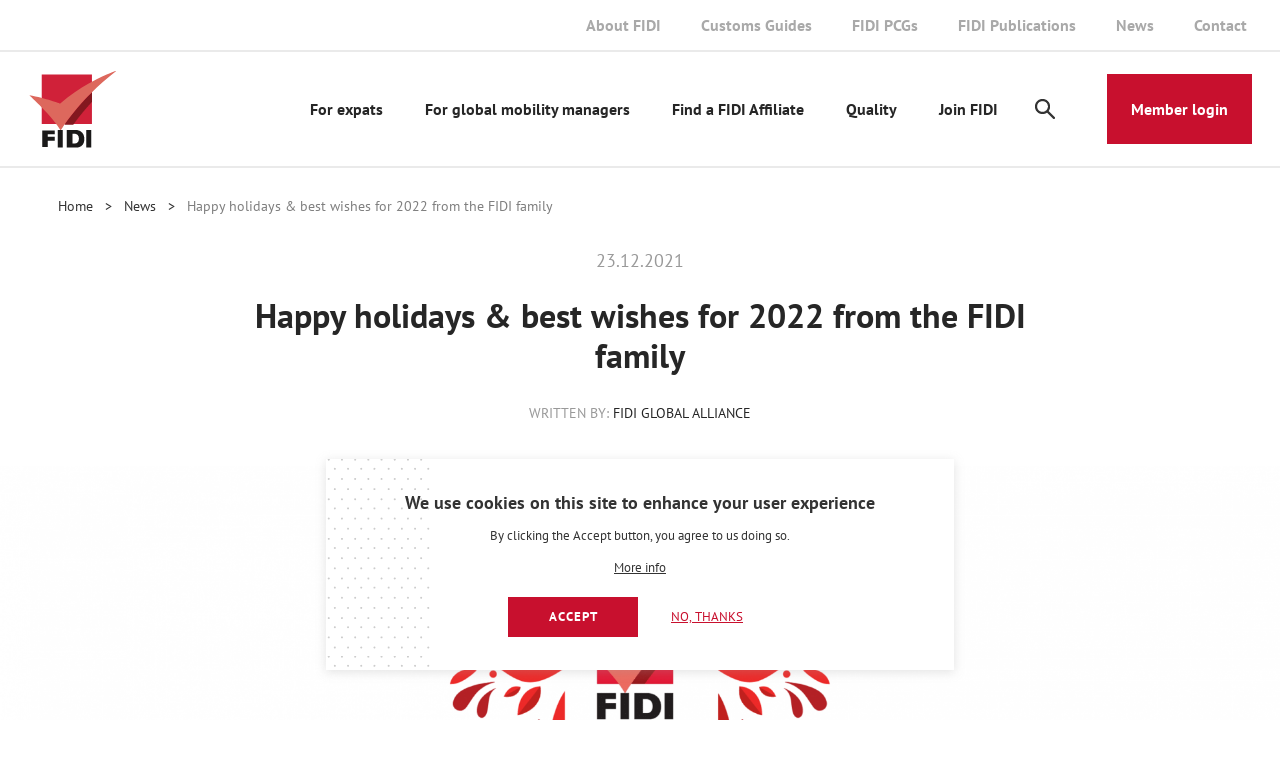

--- FILE ---
content_type: text/html; charset=UTF-8
request_url: https://www.fidi.org/news/happy-holidays-best-wishes-2022-fidi-family
body_size: 12928
content:


<!doctype html>
<html lang="en" dir="ltr" prefix="og: https://ogp.me/ns#" class="no-js no-transitions">

	<head data-url="/news/happy-holidays-best-wishes-2022-fidi-family">
		<meta charset="utf-8" />
<script src="/sites/default/files/public/hotjar/hotjar.script.js?t51osn"></script>
<link rel="canonical" href="https://www.fidi.org/news/happy-holidays-best-wishes-2022-fidi-family" />
<meta name="Generator" content="Drupal 10 (https://www.drupal.org)" />
<meta name="MobileOptimized" content="width" />
<meta name="HandheldFriendly" content="true" />
<meta name="viewport" content="width=device-width, initial-scale=1.0" />
<style>#sliding-popup.sliding-popup-top { position: fixed; }</style>
<link rel="apple-touch-icon" sizes="180x180" href="/themes/custom/fidi/favicons/apple-touch-icon.png" />
<link rel="icon" type="image/png" sizes="32x32" href="/themes/custom/fidi/favicons/favicon-32x32.png" />
<link rel="icon" type="image/png" sizes="16x16" href="/themes/custom/fidi/favicons/favicon-16x16.png" />
<link rel="manifest" href="/themes/custom/fidi/favicons/site.webmanifest" />
<link rel="icon" href="/themes/custom/fidi/favicon.ico" type="image/vnd.microsoft.icon" />
<link rel="alternate" hreflang="en" href="https://www.fidi.org/news/happy-holidays-best-wishes-2022-fidi-family" />

		<title>Happy holidays &amp; best wishes for 2022 from the FIDI family | FIDI</title>
		<link rel="stylesheet" media="all" href="/sites/default/files/public/css/css_Y76lqsdCGGO5hBMocQZ2i6WlWLYmj7-QDPgNiRVpDOQ.css?delta=0&amp;language=en&amp;theme=fidi&amp;include=eJxtjMsOAjEIAH8I20_a0BZ3celCQHz8vcbEePEyk8xhujrV4WkoBS_4AMqlq-5Mb00TxqNT_ReXhk5w5sF1FW0opx4Bho6ro23xvf5KycOyCcdGA-IZV5q1YRDcmO5RPyxTRwq9AHuAOvk" />
<link rel="stylesheet" media="all" href="/sites/default/files/public/css/css_bpRUtWVW7d-Eea8_K-YzGmZ9lFStCSVenfdqb_HPqlQ.css?delta=1&amp;language=en&amp;theme=fidi&amp;include=eJxtjMsOAjEIAH8I20_a0BZ3celCQHz8vcbEePEyk8xhujrV4WkoBS_4AMqlq-5Mb00TxqNT_ReXhk5w5sF1FW0opx4Bho6ro23xvf5KycOyCcdGA-IZV5q1YRDcmO5RPyxTRwq9AHuAOvk" />

		
		<script>
			document.documentElement.classList.remove('no-js');
			document.documentElement.classList.add('js');
		</script>
	</head>

	<body class="fidi path-node node--type-news">
		
		  <div class="dialog-off-canvas-main-canvas" data-off-canvas-main-canvas>
    
<div class="page-wrapper">

		<a href="#main-content" class="skip-link">
		Skip to main content
	</a>
	
		<div class="drupal-tabs">
		

	</div>
	
				<header class="site-header-container" role="banner">
			

<div class="site-header">

		<div class="site-header__topbar site-header__topbar--fidi">
		<div class="site-header__topbar-inner">
													<div class="site-header__top-navigation-block">
					
  

<nav role="navigation" aria-label="Top" id="block-topnavigationfidi" class="site-header__top-navigation">
      
	
	
					<ul data-region="header_topnavigation" class="site-header__top-navigation-menu">
		
		
						
													
			<li class="site-header__top-navigation-menu-item site-header__top-navigation-menu-item--expanded" data-type="hover-subnav" data-expandable="true">
				
								
				<a href="/about-fidi" data-drupal-link-system-path="node/100">About FIDI</a>

										
	
					<div class="site-header__top-navigation-submenu-holder" data-type="hover-subnav-toggleblock">
				<ul class="site-header__top-navigation-submenu">
		
		
													
						
			<li class="site-header__top-navigation-submenu-item" data-type="hover-subnav" data-expandable="false">
				
																	
				<a href="/about-fidi/mission-vision" data-drupal-link-system-path="node/20440">						<svg width="8" height="14" viewBox="0 0 8 14" role="presentation" aria-hidden="true" focusable="false">
							<path d="M7.3 7.5l-5.5 5.3c-.3.3-.8.3-1.1 0-.3-.3-.3-.8 0-1.1L5.6 7 .7 2.3C.4 2 .4 1.5.7 1.2s.8-.3 1.1 0l5.5 5.2c.3.4.3.8 0 1.1z" />
						</svg>
						<span>Mission & Vision</span>
					</a>

				
			</li>
		
													
						
			<li class="site-header__top-navigation-submenu-item" data-type="hover-subnav" data-expandable="false">
				
																	
				<a href="/about-fidi/fidi-services" data-drupal-link-system-path="node/188">						<svg width="8" height="14" viewBox="0 0 8 14" role="presentation" aria-hidden="true" focusable="false">
							<path d="M7.3 7.5l-5.5 5.3c-.3.3-.8.3-1.1 0-.3-.3-.3-.8 0-1.1L5.6 7 .7 2.3C.4 2 .4 1.5.7 1.2s.8-.3 1.1 0l5.5 5.2c.3.4.3.8 0 1.1z" />
						</svg>
						<span>FIDI Services</span>
					</a>

				
			</li>
		
													
						
			<li class="site-header__top-navigation-submenu-item" data-type="hover-subnav" data-expandable="false">
				
																	
				<a href="/quality" data-drupal-link-system-path="node/92">						<svg width="8" height="14" viewBox="0 0 8 14" role="presentation" aria-hidden="true" focusable="false">
							<path d="M7.3 7.5l-5.5 5.3c-.3.3-.8.3-1.1 0-.3-.3-.3-.8 0-1.1L5.6 7 .7 2.3C.4 2 .4 1.5.7 1.2s.8-.3 1.1 0l5.5 5.2c.3.4.3.8 0 1.1z" />
						</svg>
						<span>FIDI Quality Certifications</span>
					</a>

				
			</li>
		
													
						
			<li class="site-header__top-navigation-submenu-item" data-type="hover-subnav" data-expandable="false">
				
																	
				<a href="/fidi-services/fidi-academy" data-drupal-link-system-path="node/2">						<svg width="8" height="14" viewBox="0 0 8 14" role="presentation" aria-hidden="true" focusable="false">
							<path d="M7.3 7.5l-5.5 5.3c-.3.3-.8.3-1.1 0-.3-.3-.3-.8 0-1.1L5.6 7 .7 2.3C.4 2 .4 1.5.7 1.2s.8-.3 1.1 0l5.5 5.2c.3.4.3.8 0 1.1z" />
						</svg>
						<span>FIDI Academy</span>
					</a>

				
			</li>
		
													
						
			<li class="site-header__top-navigation-submenu-item" data-type="hover-subnav" data-expandable="false">
				
																	
				<a href="/governance" data-drupal-link-system-path="node/23094">						<svg width="8" height="14" viewBox="0 0 8 14" role="presentation" aria-hidden="true" focusable="false">
							<path d="M7.3 7.5l-5.5 5.3c-.3.3-.8.3-1.1 0-.3-.3-.3-.8 0-1.1L5.6 7 .7 2.3C.4 2 .4 1.5.7 1.2s.8-.3 1.1 0l5.5 5.2c.3.4.3.8 0 1.1z" />
						</svg>
						<span>Governance</span>
					</a>

				
			</li>
		
		</ul>
					</div>
		
	
				
			</li>
		
						
						
			<li class="site-header__top-navigation-menu-item" data-type="hover-subnav" data-expandable="false">
				
								
				<a href="/customs-guides" data-drupal-link-system-path="node/24275">Customs Guides</a>

				
			</li>
		
						
						
			<li class="site-header__top-navigation-menu-item" data-type="hover-subnav" data-expandable="false">
				
								
				<a href="/about-fidi/fidi-pcgs" data-drupal-link-system-path="node/1">FIDI PCGs</a>

				
			</li>
		
						
						
			<li class="site-header__top-navigation-menu-item" data-type="hover-subnav" data-expandable="false">
				
								
				<a href="/publications" data-drupal-link-system-path="node/219">FIDI Publications</a>

				
			</li>
		
						
													
			<li class="site-header__top-navigation-menu-item site-header__top-navigation-menu-item--expanded" data-type="hover-subnav" data-expandable="true">
				
								
				<a href="/news" data-drupal-link-system-path="node/112">News</a>

										
	
					<div class="site-header__top-navigation-submenu-holder" data-type="hover-subnav-toggleblock">
				<ul class="site-header__top-navigation-submenu">
		
		
													
						
			<li class="site-header__top-navigation-submenu-item" data-type="hover-subnav" data-expandable="false">
				
																	
				<a href="https://www.fidi.org/events">						<svg width="8" height="14" viewBox="0 0 8 14" role="presentation" aria-hidden="true" focusable="false">
							<path d="M7.3 7.5l-5.5 5.3c-.3.3-.8.3-1.1 0-.3-.3-.3-.8 0-1.1L5.6 7 .7 2.3C.4 2 .4 1.5.7 1.2s.8-.3 1.1 0l5.5 5.2c.3.4.3.8 0 1.1z" />
						</svg>
						<span>Events</span>
					</a>

				
			</li>
		
		</ul>
					</div>
		
	
				
			</li>
		
						
						
			<li class="site-header__top-navigation-menu-item" data-type="hover-subnav" data-expandable="false">
				
								
				<a href="/contact" data-drupal-link-system-path="node/26">Contact</a>

				
			</li>
		
		</ul>
		
	


  </nav>


				</div>
					</div>
	</div>
	
		<div class="site-header__main">
		<div class="site-header__main-inner">

						<div class="site-header__logo">
				<a class="site-header__logo-link" href="/" rel="home">
					<img src="/themes/custom/fidi/dist/img/logos/logo-fidi-header.svg" alt="FIDI" width="90" height="80" />
				</a>
			</div>
			
						<div class="site-header__main-content">

									<nav class="site-header__main-navigation" role="navigation" aria-label="Main">
						
  
	
	
	
					<ul data-region="header_mainnavigation" class="site-header__main-navigation-menu">
		
		
						
													
			<li class="site-header__main-navigation-menu-item site-header__main-navigation-menu-item--expanded" data-type="hover-subnav" data-expandable="true">

								
				<a href="/expats" data-drupal-link-system-path="node/18">For expats</a>

										
	
					<div class="site-header__main-navigation-submenu-holder" data-type="hover-subnav-toggleblock">
				<ul class="site-header__main-navigation-submenu">
		
		
													
						
			<li class="site-header__main-navigation-submenu-item" data-type="hover-subnav" data-expandable="false">

																	
				<a href="/expats/what-are-destination-services" data-drupal-link-system-path="node/115">						<svg width="8" height="14" viewBox="0 0 8 14" role="presentation" aria-hidden="true" focusable="false">
							<path d="M7.3 7.5l-5.5 5.3c-.3.3-.8.3-1.1 0-.3-.3-.3-.8 0-1.1L5.6 7 .7 2.3C.4 2 .4 1.5.7 1.2s.8-.3 1.1 0l5.5 5.2c.3.4.3.8 0 1.1z" />
						</svg>
						<span>What are destination services?</span>
					</a>

							</li>
		
													
						
			<li class="site-header__main-navigation-submenu-item" data-type="hover-subnav" data-expandable="false">

																	
				<a href="/expats/why-move-fidi-company" data-drupal-link-system-path="node/116">						<svg width="8" height="14" viewBox="0 0 8 14" role="presentation" aria-hidden="true" focusable="false">
							<path d="M7.3 7.5l-5.5 5.3c-.3.3-.8.3-1.1 0-.3-.3-.3-.8 0-1.1L5.6 7 .7 2.3C.4 2 .4 1.5.7 1.2s.8-.3 1.1 0l5.5 5.2c.3.4.3.8 0 1.1z" />
						</svg>
						<span>Why move with a FIDI company?</span>
					</a>

							</li>
		
													
						
			<li class="site-header__main-navigation-submenu-item" data-type="hover-subnav" data-expandable="false">

																	
				<a href="/expats/tips-smooth-move" title="Tips for a smooth move" data-drupal-link-system-path="node/117">						<svg width="8" height="14" viewBox="0 0 8 14" role="presentation" aria-hidden="true" focusable="false">
							<path d="M7.3 7.5l-5.5 5.3c-.3.3-.8.3-1.1 0-.3-.3-.3-.8 0-1.1L5.6 7 .7 2.3C.4 2 .4 1.5.7 1.2s.8-.3 1.1 0l5.5 5.2c.3.4.3.8 0 1.1z" />
						</svg>
						<span>Tips for a smooth move</span>
					</a>

							</li>
		
		</ul>
					</div>
		
	
							</li>
		
						
													
			<li class="site-header__main-navigation-menu-item site-header__main-navigation-menu-item--expanded" data-type="hover-subnav" data-expandable="true">

								
				<a href="/global-mobility-managers" title="For global mobility specialists &amp; managers" data-drupal-link-system-path="node/118">For global mobility managers</a>

										
	
					<div class="site-header__main-navigation-submenu-holder" data-type="hover-subnav-toggleblock">
				<ul class="site-header__main-navigation-submenu">
		
		
													
						
			<li class="site-header__main-navigation-submenu-item" data-type="hover-subnav" data-expandable="false">

																	
				<a href="/global-mobility-managers/why-rely-fidi-affiliate" data-drupal-link-system-path="node/120">						<svg width="8" height="14" viewBox="0 0 8 14" role="presentation" aria-hidden="true" focusable="false">
							<path d="M7.3 7.5l-5.5 5.3c-.3.3-.8.3-1.1 0-.3-.3-.3-.8 0-1.1L5.6 7 .7 2.3C.4 2 .4 1.5.7 1.2s.8-.3 1.1 0l5.5 5.2c.3.4.3.8 0 1.1z" />
						</svg>
						<span>Why rely on a FIDI Affiliate?</span>
					</a>

							</li>
		
													
						
			<li class="site-header__main-navigation-submenu-item" data-type="hover-subnav" data-expandable="false">

																	
				<a href="/global-mobility-specialists/what-global-mobility-specialist" data-drupal-link-system-path="node/87">						<svg width="8" height="14" viewBox="0 0 8 14" role="presentation" aria-hidden="true" focusable="false">
							<path d="M7.3 7.5l-5.5 5.3c-.3.3-.8.3-1.1 0-.3-.3-.3-.8 0-1.1L5.6 7 .7 2.3C.4 2 .4 1.5.7 1.2s.8-.3 1.1 0l5.5 5.2c.3.4.3.8 0 1.1z" />
						</svg>
						<span>What is a global mobility specialist?</span>
					</a>

							</li>
		
													
						
			<li class="site-header__main-navigation-submenu-item" data-type="hover-subnav" data-expandable="false">

																	
				<a href="/blog" data-drupal-link-system-path="node/121">						<svg width="8" height="14" viewBox="0 0 8 14" role="presentation" aria-hidden="true" focusable="false">
							<path d="M7.3 7.5l-5.5 5.3c-.3.3-.8.3-1.1 0-.3-.3-.3-.8 0-1.1L5.6 7 .7 2.3C.4 2 .4 1.5.7 1.2s.8-.3 1.1 0l5.5 5.2c.3.4.3.8 0 1.1z" />
						</svg>
						<span>Read our Blog</span>
					</a>

							</li>
		
		</ul>
					</div>
		
	
							</li>
		
						
													
			<li class="site-header__main-navigation-menu-item site-header__main-navigation-menu-item--expanded" data-type="hover-subnav" data-expandable="true">

								
				<a href="/find-fidi-affiliate" data-drupal-link-system-path="node/86">Find a FIDI Affiliate</a>

										
	
					<div class="site-header__main-navigation-submenu-holder" data-type="hover-subnav-toggleblock">
				<ul class="site-header__main-navigation-submenu">
		
		
													
						
			<li class="site-header__main-navigation-submenu-item" data-type="hover-subnav" data-expandable="false">

																	
				<a href="/find-fidi-affiliate/faim-2022-top-performers" data-drupal-link-system-path="node/22632">						<svg width="8" height="14" viewBox="0 0 8 14" role="presentation" aria-hidden="true" focusable="false">
							<path d="M7.3 7.5l-5.5 5.3c-.3.3-.8.3-1.1 0-.3-.3-.3-.8 0-1.1L5.6 7 .7 2.3C.4 2 .4 1.5.7 1.2s.8-.3 1.1 0l5.5 5.2c.3.4.3.8 0 1.1z" />
						</svg>
						<span>FAIM 2022 Top performers</span>
					</a>

							</li>
		
		</ul>
					</div>
		
	
							</li>
		
						
													
			<li class="site-header__main-navigation-menu-item site-header__main-navigation-menu-item--expanded" data-type="hover-subnav" data-expandable="true">

								
				<a href="/quality" data-drupal-link-system-path="node/92">Quality</a>

										
	
					<div class="site-header__main-navigation-submenu-holder" data-type="hover-subnav-toggleblock">
				<ul class="site-header__main-navigation-submenu">
		
		
													
						
			<li class="site-header__main-navigation-submenu-item" data-type="hover-subnav" data-expandable="false">

																	
				<a href="/quality/fidi-faim-certification" data-drupal-link-system-path="node/91">						<svg width="8" height="14" viewBox="0 0 8 14" role="presentation" aria-hidden="true" focusable="false">
							<path d="M7.3 7.5l-5.5 5.3c-.3.3-.8.3-1.1 0-.3-.3-.3-.8 0-1.1L5.6 7 .7 2.3C.4 2 .4 1.5.7 1.2s.8-.3 1.1 0l5.5 5.2c.3.4.3.8 0 1.1z" />
						</svg>
						<span>FAIM Certification Programme</span>
					</a>

							</li>
		
													
						
			<li class="site-header__main-navigation-submenu-item" data-type="hover-subnav" data-expandable="false">

																	
				<a href="/quality/DSP_certification" data-drupal-link-system-path="node/13809">						<svg width="8" height="14" viewBox="0 0 8 14" role="presentation" aria-hidden="true" focusable="false">
							<path d="M7.3 7.5l-5.5 5.3c-.3.3-.8.3-1.1 0-.3-.3-.3-.8 0-1.1L5.6 7 .7 2.3C.4 2 .4 1.5.7 1.2s.8-.3 1.1 0l5.5 5.2c.3.4.3.8 0 1.1z" />
						</svg>
						<span>FIDI DSP Certification</span>
					</a>

							</li>
		
		</ul>
					</div>
		
	
							</li>
		
						
													
			<li class="site-header__main-navigation-menu-item site-header__main-navigation-menu-item--expanded" data-type="hover-subnav" data-expandable="true">

								
				<a href="/join-fidi" data-drupal-link-system-path="node/20">Join FIDI</a>

										
	
					<div class="site-header__main-navigation-submenu-holder" data-type="hover-subnav-toggleblock">
				<ul class="site-header__main-navigation-submenu">
		
		
													
						
			<li class="site-header__main-navigation-submenu-item site-header__main-navigation-submenu-item--collapsed" data-type="hover-subnav" data-expandable="false">

																	
				<a href="/join-fidi/basic-requirements" data-drupal-link-system-path="node/93">						<svg width="8" height="14" viewBox="0 0 8 14" role="presentation" aria-hidden="true" focusable="false">
							<path d="M7.3 7.5l-5.5 5.3c-.3.3-.8.3-1.1 0-.3-.3-.3-.8 0-1.1L5.6 7 .7 2.3C.4 2 .4 1.5.7 1.2s.8-.3 1.1 0l5.5 5.2c.3.4.3.8 0 1.1z" />
						</svg>
						<span>How to join</span>
					</a>

							</li>
		
													
						
			<li class="site-header__main-navigation-submenu-item" data-type="hover-subnav" data-expandable="false">

																	
				<a href="/join-fidi/benefits" data-drupal-link-system-path="node/94">						<svg width="8" height="14" viewBox="0 0 8 14" role="presentation" aria-hidden="true" focusable="false">
							<path d="M7.3 7.5l-5.5 5.3c-.3.3-.8.3-1.1 0-.3-.3-.3-.8 0-1.1L5.6 7 .7 2.3C.4 2 .4 1.5.7 1.2s.8-.3 1.1 0l5.5 5.2c.3.4.3.8 0 1.1z" />
						</svg>
						<span>Benefits of FIDI membership</span>
					</a>

							</li>
		
													
						
			<li class="site-header__main-navigation-submenu-item site-header__main-navigation-submenu-item--collapsed" data-type="hover-subnav" data-expandable="false">

																	
				<a href="/about-fidi/fidi-services" data-drupal-link-system-path="node/188">						<svg width="8" height="14" viewBox="0 0 8 14" role="presentation" aria-hidden="true" focusable="false">
							<path d="M7.3 7.5l-5.5 5.3c-.3.3-.8.3-1.1 0-.3-.3-.3-.8 0-1.1L5.6 7 .7 2.3C.4 2 .4 1.5.7 1.2s.8-.3 1.1 0l5.5 5.2c.3.4.3.8 0 1.1z" />
						</svg>
						<span>FIDI Services</span>
					</a>

							</li>
		
													
						
			<li class="site-header__main-navigation-submenu-item" data-type="hover-subnav" data-expandable="false">

																	
				<a href="/quality" data-drupal-link-system-path="node/92">						<svg width="8" height="14" viewBox="0 0 8 14" role="presentation" aria-hidden="true" focusable="false">
							<path d="M7.3 7.5l-5.5 5.3c-.3.3-.8.3-1.1 0-.3-.3-.3-.8 0-1.1L5.6 7 .7 2.3C.4 2 .4 1.5.7 1.2s.8-.3 1.1 0l5.5 5.2c.3.4.3.8 0 1.1z" />
						</svg>
						<span>FIDI Certification Programmes</span>
					</a>

							</li>
		
		</ul>
					</div>
		
	
							</li>
		
		</ul>
		
	




					</nav>
				
									<div class="site-header__search-block">
						<button type="button" class="site-header__search-button js-desktopsearch-toggle">
							<span class="visually-hidden">Open search</span>
							<svg width="24" height="24" viewBox="0 0 24 24" role="presentation" aria-hidden="true" focusable="false">
								<path d="M22.6 20.8L16 14.2c1-1.3 1.6-3.1 1.6-4.9 0-4.6-3.7-8.3-8.3-8.3S1 4.7 1 9.3s3.7 8.3 8.3 8.3c1.8 0 3.5-.6 4.9-1.6l6.6 6.6c.3.3.6.4.9.4s.6-.1.9-.4c.5-.5.5-1.3 0-1.8zM9.3 15.1c-3.3 0-5.9-2.6-5.9-5.9S6 3.4 9.3 3.4s5.9 2.6 5.9 5.9c-.1 3.2-2.7 5.8-5.9 5.8z" />
							</svg>
						</button>
					</div>
				
									
  
  <div class="site-header__user-block">
    


<div class="member-block member-block--anonymous" data-blocktype="member" data-hoverable="false">
      <a href="/user/login" class="member-block__login-link">Member login</a>
  </div>

  </div>


				
			</div>
			
		</div>
	</div>
	
</div>
			

<div class="site-header-mobile">

		<div class="site-header-mobile__main">
		<div class="site-header-mobile__main-inner">

						<div class="site-header-mobile__logo">
				<a class="site-header__mobile-logo-link" href="/" rel="home">
					<img src="/themes/custom/fidi/dist/img/logos/logo-fidi-header.svg" alt="FIDI" width="90" height="80" />
				</a>
			</div>
			
						<div class="site-header-mobile__actions">

									<div class="site-header-mobile__action">
						<button type="button" class="site-header-mobile__search-button js-mobilesearch-toggle">
							<span class="visually-hidden">Open search</span>
							<svg width="24" height="24" viewBox="0 0 24 24" role="presentation" aria-hidden="true" focusable="false">
								<path d="M22.6 20.8L16 14.2c1-1.3 1.6-3.1 1.6-4.9 0-4.6-3.7-8.3-8.3-8.3S1 4.7 1 9.3s3.7 8.3 8.3 8.3c1.8 0 3.5-.6 4.9-1.6l6.6 6.6c.3.3.6.4.9.4s.6-.1.9-.4c.5-.5.5-1.3 0-1.8zM9.3 15.1c-3.3 0-5.9-2.6-5.9-5.9S6 3.4 9.3 3.4s5.9 2.6 5.9 5.9c-.1 3.2-2.7 5.8-5.9 5.8z" />
							</svg>
						</button>
					</div>
				
																				<div class="site-header-mobile__action">
					<button type="button" class="site-header-mobile__menu-button js-mobilemenu-toggle">
						<span class="visually-hidden">Menu</span>
						<svg width="18" height="18" viewBox="0 0 18 18" role="presentation" aria-hidden="true" focusable="false">
							<path d="M1 1.4v2.4h16V1.4H1zm0 6.4v2.4h13.6V7.8H1zm0 6.4v2.4h11.2v-2.4H1z" />
						</svg>
					</button>
				</div>
				
			</div>
			
		</div>
	</div>
	
				
</div>
		</header>
		
				<main id="main-content" role="main" class="content-wrapper"> 
							<div id="main-info">
					
  <div data-drupal-messages-fallback class="hidden"></div>


				</div>
			
							<div class="page-content">
					
  


<article class="article-page node node--type-news node--view-mode-full">

		<header class="article-page-intro">
		<div class="article-page-intro__inner">

						
	<nav class="breadcrumb" role="navigation" aria-label="Breadcrumb">
		<ol class="breadcrumb__list">
							<li class="breadcrumb__list-item" >
											<a href="/">Home</a>
					
											<span class="breadcrumb__separator" aria-hidden="true">&gt;</span>
					
				</li>
							<li class="breadcrumb__list-item" >
											<a href="/news">News</a>
					
											<span class="breadcrumb__separator" aria-hidden="true">&gt;</span>
					
				</li>
							<li class="breadcrumb__list-item" aria-current="page">
											Happy holidays &amp; best wishes for 2022 from the FIDI family
					
					
				</li>
					</ol>
	</nav>

			
									<time class="article-page__date" datetime="2021-12-23">
				23.12.2021
			</time>
			
										<div class="article-page-title-container">
					<h1 class="article-page-title">
						<span>Happy holidays &amp; best wishes for 2022 from the FIDI family</span>

					</h1>
				</div>
						
										<div class="article-page__author">
					<span class="author-label">Written by:</span> <span class="author-name">FIDI GLOBAL ALLIANCE</span>
				</div>
						
		</div>
	</header>
	
		<div class="article-page__image-block">
		<div class="article-page__image-block-inner">
							<figure class="article-page__image-fullwidth-figure">
					<div class="article-page__image-fullwidth-image-holder">
						


	<div class="field--name-field-image field--type-image">
									  <img loading="lazy" src="/sites/default/files/public/styles/news_image_fullwidth/public/2022-01/HappyHolidays2022_0.png?itok=hIPXcemx" width="1980" height="782" alt="Happy holidays &amp; best wishes for 2022" />



						</div>

					</div>
				</figure>
					</div>
	</div>
	
				
<div class="paragraphs">
			


	<div class="one-column-text paragraph paragraph--type--text-one-column paragraph--view-mode--default">
					<div class="one-column-text__inner">
		
					
												<div class="one-column-text__text-content">
						<div class="text-content">
							


	<div class="field--name-field-text field--type-text-long">
									<p>As the year draws to an end, the FIDI Board and office joins Ebru Demirel, FIDI's President, in wishing you all great holidays and all the best for the new year!</p>

<p>Please note that t<strong>he FIDI office will be closed from 24 December 2021 until Monday, 3 January 2022.</strong></p>

<p>We look forward to seeing you in the new year!</p>
						</div>

						</div>
					</div>
							
			
			

				</div>
	</div>

			


<article class="video-paragraph paragraph paragraph--type--video paragraph--view-mode--default">
	<div class="video-paragraph__inner">

							<div class="video-paragraph__text-block">
				<div class="video-paragraph__text-block-inner">

					<div class="video-paragraph__title-container">
						<h2 class="video-paragraph__title paragraph__title">
							


			Holiday message from FIDI&#039;s President
	
						</h2>
					</div>

				</div>
			</div>
				
		<figure class="video-paragraph__video-block">

										<a href="https://youtu.be/kAIY3Bq_rdE" class="video-paragraph__video-block-link js-video-paragraph-link" target="_blank" rel="noopener" aria-label="View video: Ebru Demirel, FIDI PResident, sends holiday wises for 2022">
					


	<div class="field--name-field-image field--type-image">
									  <img loading="lazy" src="/sites/default/files/public/styles/paragraph_video_still/public/2022-01/EbruDemirel_FIDIpresident-Holiday_message2021.PNG?h=5c750d32&amp;itok=J0HiCwve" width="466" height="262" alt="Ebru Demirel, FIDI PResident, sends holiday wises for 2022" />



						</div>

					<svg class="video-paragraph__play-button" width="80" height="80" viewBox="0 0 80 80" aria-hidden="true" focusable="false" role="presentation">
						<path class="video-paragraph__play-button-circle" d="M40 2c21 0 38 17 38 38S61 78 40 78 2 61 2 40 19 2 40 2z" />
						<path class="video-paragraph__play-button-arrow" d="M32 50l17-10-17-10z" />
					</svg>
				</a>
						
									
		</figure>

	</div>
</article>

	</div>

		
				<div class="article-page__categories">
			<div class="article-page__categories-inner">

				<div class="article-page__categories-title-block">
					<h2 class="article-page__categories-title">Categories:</h2>
				</div>

									<div class="article-page__categories-content">
						<ul><li><a href="/news?category=347">FIDI Affiliate</a></li><li><a href="/news?category=58">Industry</a></li></ul>
					</div>
				
			</div>
		</div>
		
				<div class="article-page__related-items-block">
			<div class="article-page__related-items-block-inner">

				<div class="article-page__related-items-block-title-container">
					<h2 class="article-page__related-items-block-title">
						<span>Related articles</span>
					</h2>
				</div>

				<div class="article-page__related-items-block-content">
					<div class="views-element-container">

<div class="view view-eva view-news view-id-news view-display-id-news_related_articles_different_category js-view-dom-id-bcec8d07110694d710528316565324efa33cf172ffda03e5a59e9e92b56c1933">
	
		

			<div class="view-eva__header">
			
		</div>
	
	

	
<ul class="related-article-teaser-list">

					
		<li class="related-article-teaser-list__item">


<article class="authenticated-color article-teaser node--type-news node--view-mode-teaser">
	<div class="article-teaser__inner">

				<div class="article-teaser__content-block">
			<div class="article-teaser__content-block-inner">

								<div class="article-teaser__date-container">
					<span class="article-teaser__blog-label">
						News
					</span>
					<div class="article-teaser__date-block">
												<time class="article-teaser__date" datetime="2025-01-08">
							08.01.2025
						</time>
					</div>
				</div>
				
													<div class="article-teaser__categories-block">
						<span class="visually-hidden">Category:</span>
						
<ul class="article-category-list">
			<li class="article-category-list__item">
			FIDI Affiliate
		</li>
			<li class="article-category-list__item">
			FIDI
		</li>
	</ul>

					</div>
								
													<div class="article-teaser__title-container">
						<h3 class="article-teaser__title">
							<a href="/news/new-affiliate-expat-relocation-solutions-orlando-usa">
								<span>New affiliate - EXPAT RELOCATION SOLUTIONS Orlando, USA</span>

							</a>
						</h3>
					</div>
								
								<div class="article-teaser__cta-block">
					<a href="/news/new-affiliate-expat-relocation-solutions-orlando-usa" class="article-teaser__cta" aria-hidden="true" tabindex="-1">
						<span class="article-teaser__cta-text">
							Read more <span class="visually-hidden">about <span>New affiliate - EXPAT RELOCATION SOLUTIONS Orlando, USA</span>
</span>
						</span>
					</a>
				</div>
				
			</div>
		</div>
		
				<div class="article-teaser__image-block">
			<div class="article-teaser__image-holder">

				<a class="article-teaser__image-faux-link" href="/news/new-affiliate-expat-relocation-solutions-orlando-usa" aria-hidden="true" tabindex="-1">
					<span class="visually-hidden"><span>New affiliate - EXPAT RELOCATION SOLUTIONS Orlando, USA</span>
</span>
				</a>

									<div class="article-teaser__image">
						


	<div class="field--name-field-image field--type-image">
									  <img loading="lazy" src="/sites/default/files/public/styles/news_teaser_image/public/2025-01/FIDI%20News%20Banner%20-%201420x576%20-%20New%20FIDI%20Affiliate_0_0.png?itok=0k7C95VR" width="480" height="560" alt="New FIDI Affliate Image" />



						</div>

					</div>
				
			</div>
		</div>
		
	</div>
</article>
</li>
					
		<li class="related-article-teaser-list__item">


<article class="authenticated-color article-teaser node--type-news node--view-mode-teaser">
	<div class="article-teaser__inner">

				<div class="article-teaser__content-block">
			<div class="article-teaser__content-block-inner">

								<div class="article-teaser__date-container">
					<span class="article-teaser__blog-label">
						News
					</span>
					<div class="article-teaser__date-block">
												<time class="article-teaser__date" datetime="2020-10-09">
							09.10.2020
						</time>
					</div>
				</div>
				
													<div class="article-teaser__categories-block">
						<span class="visually-hidden">Category:</span>
						
<ul class="article-category-list">
			<li class="article-category-list__item">
			Moving
		</li>
			<li class="article-category-list__item">
			Relocation
		</li>
			<li class="article-category-list__item">
			Industry
		</li>
	</ul>

					</div>
								
													<div class="article-teaser__title-container">
						<h3 class="article-teaser__title">
							<a href="/news/join-fidi-team-2020-iam-annual-convention">
								<span>Join the FIDI team at the 2020 IAM Annual Convention</span>

							</a>
						</h3>
					</div>
								
								<div class="article-teaser__cta-block">
					<a href="/news/join-fidi-team-2020-iam-annual-convention" class="article-teaser__cta" aria-hidden="true" tabindex="-1">
						<span class="article-teaser__cta-text">
							Read more <span class="visually-hidden">about <span>Join the FIDI team at the 2020 IAM Annual Convention</span>
</span>
						</span>
					</a>
				</div>
				
			</div>
		</div>
		
				<div class="article-teaser__image-block">
			<div class="article-teaser__image-holder">

				<a class="article-teaser__image-faux-link" href="/news/join-fidi-team-2020-iam-annual-convention" aria-hidden="true" tabindex="-1">
					<span class="visually-hidden"><span>Join the FIDI team at the 2020 IAM Annual Convention</span>
</span>
				</a>

									<div class="article-teaser__image">
						


	<div class="field--name-field-image field--type-image">
									  <img loading="lazy" src="/sites/default/files/public/styles/news_teaser_image/public/2020-10/FIDI%20News%20Banner%20-%201420x576%20-%20IAM%20Meeting.png?h=e05f868c&amp;itok=G2KLgFUb" width="480" height="560" alt="IAM Meeting" />



						</div>

					</div>
				
			</div>
		</div>
		
	</div>
</article>
</li>
					
		<li class="related-article-teaser-list__item">


<article class="authenticated-color article-teaser node--type-news node--view-mode-teaser">
	<div class="article-teaser__inner">

				<div class="article-teaser__content-block">
			<div class="article-teaser__content-block-inner">

								<div class="article-teaser__date-container">
					<span class="article-teaser__blog-label">
						News
					</span>
					<div class="article-teaser__date-block">
												<time class="article-teaser__date" datetime="2023-03-16">
							16.03.2023
						</time>
					</div>
				</div>
				
													<div class="article-teaser__categories-block">
						<span class="visually-hidden">Category:</span>
						
<ul class="article-category-list">
			<li class="article-category-list__item">
			FIDI Affiliate
		</li>
			<li class="article-category-list__item">
			Global Mobility
		</li>
			<li class="article-category-list__item">
			Industry
		</li>
	</ul>

					</div>
								
													<div class="article-teaser__title-container">
						<h3 class="article-teaser__title">
							<a href="/news/state-industry-report-2022/23-now-available">
								<span>State of the Industry Report 2022/23 - Now Available </span>

							</a>
						</h3>
					</div>
								
								<div class="article-teaser__cta-block">
					<a href="/news/state-industry-report-2022/23-now-available" class="article-teaser__cta" aria-hidden="true" tabindex="-1">
						<span class="article-teaser__cta-text">
							Read more <span class="visually-hidden">about <span>State of the Industry Report 2022/23 - Now Available </span>
</span>
						</span>
					</a>
				</div>
				
			</div>
		</div>
		
				<div class="article-teaser__image-block">
			<div class="article-teaser__image-holder">

				<a class="article-teaser__image-faux-link" href="/news/state-industry-report-2022/23-now-available" aria-hidden="true" tabindex="-1">
					<span class="visually-hidden"><span>State of the Industry Report 2022/23 - Now Available </span>
</span>
				</a>

									<div class="article-teaser__image">
						


	<div class="field--name-field-image field--type-image">
									  <img loading="lazy" src="/sites/default/files/public/styles/news_teaser_image/public/2023-04/Screenshot%202023-04-04%20124109.png?h=6a4bd4d6&amp;itok=ABo0Ow8X" width="480" height="560" alt="State of the Industry Cover" />



						</div>

					</div>
				
			</div>
		</div>
		
	</div>
</article>
</li>
	
</ul>


	
	

	
	

	
	</div>
</div>

					
				</div>

			</div>
		</div>
		
	
</article>


				</div>
			
			
		</main>
		
				
<footer class="site-footer" role="contentinfo">
	<div class="site-footer__inner">

							<div class="site-footer__newsletter-block site-footer__newsletter-block--fidi">
				<div class="site-footer__newsletter-block-inner">
					<div class="site-footer__newsletter-block-content-holder">
						<div class="site-footer__newsletter-block-content">

							<div class="site-footer__newsletter-block-title-container">
								<span class="site-footer__newsletter-block-title">Discover more relocation insights?</span>
							</div>

							<div class="site-footer__newsletter-block-form-container">
								
  

<div class="mailchimp-signup-subscribe-form block block-mailchimp-signup block-mailchimp-signup-subscribe-blockregister" data-drupal-selector="mailchimp-signup-subscribe-block-register-form" id="block-mailchimpsubscriptionformregister">
	
		
			<form data-region="footer_newsletter" action="/news/happy-holidays-best-wishes-2022-fidi-family" method="post" id="mailchimp-signup-subscribe-block-register-form" accept-charset="UTF-8">
  <div id="mailchimp-newsletter-ee2a6d1559-mergefields" class="mailchimp-newsletter-mergefields"><div class="js-form-item form-item js-form-type-email form-type-email js-form-item-mergevars-email form-item-mergevars-email">
      

<label for="edit-mergevars-email" class="js-form-required form-required">
		Email Address

					<span class="label-required-notice visually-hidden">(required)</span>
			<span class="label-required-icon" aria-hidden="true">*</span>
		
	</label>
        <input autocomplete="email" data-drupal-selector="edit-mergevars-email" type="email" id="edit-mergevars-email" name="mergevars[EMAIL]" value="" size="25" maxlength="254" placeholder="E-mail address" class="form-email required" required="required" aria-required="true" />

        </div>
<div class="js-form-item form-item js-form-type-checkbox form-type-checkbox js-form-item-mergevars-gdpr form-item-mergevars-gdpr">
        <input data-drupal-selector="edit-mergevars-gdpr" type="checkbox" id="edit-mergevars-gdpr" name="mergevars[gdpr]" value="1" class="form-checkbox" />

        

<label for="edit-mergevars-gdpr" class="option">
		I agree with FIDI's <a href="/node/2627">privacy policy</a> *

		
	</label>
      </div>
</div><input autocomplete="off" data-drupal-selector="form-v3ykii8khywwsfk-s-4pz7xcdhmutjzgjiovgny-dhm" type="hidden" name="form_build_id" value="form-v3yKII8KHYWwSfk_S-4pz7XcdhmuTJzgjiovgnY_DHM" />
<input data-drupal-selector="edit-mailchimp-signup-subscribe-block-register-form" type="hidden" name="form_id" value="mailchimp_signup_subscribe_block_register_form" />
<div data-drupal-selector="edit-actions" class="form-actions js-form-wrapper form-wrapper" id="edit-actions--2"><input data-drupal-selector="edit-submit" type="submit" id="edit-submit" name="op" value="Submit" class="button js-form-submit form-submit" />
</div>
<div class="internal-url-textfield js-form-wrapper form-wrapper" style="display: none !important;"><div class="js-form-item form-item js-form-type-textfield form-type-textfield js-form-item-internal-url form-item-internal-url">
      

<label for="edit-internal-url">
		Leave this field blank

		
	</label>
        <input autocomplete="off" data-drupal-selector="edit-internal-url" type="text" id="edit-internal-url" name="internal-url" value="" size="20" maxlength="128" class="form-text" />

        </div>
</div>

</form>

	</div>


							</div>

						</div>
					</div>
				</div>
			</div>
				
							<div class="site-footer__navigation">
				<nav class="site-footer__navigation-holder" aria-label="Footer">
					
  
<div class="site-footer__navigation-item">

			
		<div class="site-footer__navigation-item-title">Expats</div>
	

				
	
	
					<ul data-region="footer_navigation" class="site-footer__navigation-list">
		
								<li class="site-footer__navigation-list-item">
				<a href="/" data-drupal-link-system-path="&lt;front&gt;">Home</a>
							</li>
								<li class="site-footer__navigation-list-item">
				<a href="/about-fidi" data-drupal-link-system-path="node/100">About</a>
							</li>
								<li class="site-footer__navigation-list-item">
				<a href="https://www.fidi.org/expats">For expats</a>
							</li>
		
		</ul>
	


	
</div>

<div class="site-footer__navigation-item">

			
		<div class="site-footer__navigation-item-title">Global Mobility Specialists</div>
	

				
	
	
					<ul data-region="footer_navigation" class="site-footer__navigation-list">
		
								<li class="site-footer__navigation-list-item">
				<a href="/global-mobility-specialists/what-global-mobility-specialist" data-drupal-link-system-path="node/87">What is a global mobility specialist?</a>
							</li>
								<li class="site-footer__navigation-list-item">
				<a href="/global-mobility-managers/why-rely-fidi-affiliate" data-drupal-link-system-path="node/120">Why choose a FIDI Affiliate?</a>
							</li>
		
		</ul>
	


	
</div>

<div class="site-footer__navigation-item">

			
		<div class="site-footer__navigation-item-title">Quality</div>
	

				
	
	
					<ul data-region="footer_navigation" class="site-footer__navigation-list">
		
								<li class="site-footer__navigation-list-item">
				<a href="/quality/fidi-faim-certification" data-drupal-link-system-path="node/91">FIDI-FAIM Quality Certification</a>
							</li>
								<li class="site-footer__navigation-list-item">
				<a href="/quality/DSP_certification" data-drupal-link-system-path="node/13809">FIDI-DSP Quality Certification</a>
							</li>
		
		</ul>
	


	
</div>


				</nav>
			</div>
				
				<div class="site-footer__contact">
			<div class="site-footer__contact-inner">

				<div class="site-footer__logo--wrapper">
					<img class="site-footer__logo" src="/themes/custom/fidi/dist/img/logos/logo-fidi-footer.svg" alt="FIDI" width="90" height="80" />
				</div>

				
					<div class="site-footer__contact-socialmedia--wrapper">
													<div class="site-footer__contact-block">
								
  
	<address role="presentation" class="contact-block">
	<div class="contact-address">
		<p><strong>FIDI Global Alliance</strong></p><p><span lang="EN-US">Fountain Plaza Building 501</span></p><p><span lang="EN-US">1<sup>st</sup> Floor</span></p><p><span lang="EN-US">Belgicastraat 1</span></p><p><span lang="EN-US">1930 Zaventem</span><br>Belgium</p>
	</div>
	<div class="contact-info">
					<div class="contact-info__phone">
				<span class="contact-info__phone-label"><abbr title="Telephone">T</abbr>:</span>
				<a href="tel:+32  2  426  51  60">+32  2  426  51  60</a>
			</div>
							<a href="https://www.fidi.org/contact">Contact us</a>
			</div>
</address>



							</div>
						
													<div class="site-footer__socialmedia">
								
  

	<div class="site-footer__socialmedia-title">Follow us</div>


	
	
	
					<ul data-region="footer_social" class="site-footer__social-list">
		
								<li class="site-footer__social-list-item">

				
				<a href="https://www.linkedin.com/company/the-fidi-global-alliance">					<span class="visually-hidden">LinkedIn</span>
																															<svg width="16" height="16" viewBox="0 0 16 16" aria-hidden="true" focusable="false">
  <path d="M14.92.87A2.86 2.86 0 0012.83 0H3A2.84 2.84 0 00.87.87 2.84 2.84 0 000 3v9.87a2.86 2.86 0 00.87 2.09 2.84 2.84 0 002.13.83h9.87a3 3 0 003-3V3a2.84 2.84 0 00-.95-2.13zM4.81 13.22H2.44V6.08h2.37zm-.22-8.46a1.32 1.32 0 01-1 .36 1.29 1.29 0 01-.95-.36 1.14 1.14 0 01-.37-.87 1.16 1.16 0 01.4-.89 1.37 1.37 0 011-.35 1.31 1.31 0 01.92.35 1.19 1.19 0 01.41.89 1.14 1.14 0 01-.41.87zm8.76 8.46H11V9.4c0-1.07-.4-1.61-1.2-1.61A1.16 1.16 0 009 8a1.62 1.62 0 00-.46.61 1.71 1.71 0 00-.07.58v4H6.12V6.05h2.37v1a2.39 2.39 0 012.13-1.17 2.57 2.57 0 012 .81 3.42 3.42 0 01.75 2.4v4.09z" />
</svg>

									</a>

				
			</li>
								<li class="site-footer__social-list-item">

				
				<a href="https://www.facebook.com/FIDIglobal">					<span class="visually-hidden">Facebook</span>
											<svg width="16" height="16" viewBox="0 0 16 16" aria-hidden="true" focusable="false">
  <path d="M12.68 0H2.92A2.92 2.92 0 000 2.92v9.76a2.92 2.92 0 002.92 2.92h9.76a2.92 2.92 0 002.92-2.92V2.92A2.92 2.92 0 0012.68 0zm-.4 8.4h-1.46v5.4H8.38V8.4h-.94V6.58h.94V5.42C8.38 3.9 9 3 10.8 3h1.82v1.81h-1.06c-.69 0-.74.26-.74.75v1h1.66z" />
</svg>

																													</a>

				
			</li>
								<li class="site-footer__social-list-item">

				
				<a href="https://www.youtube.com/channel/UCO5JzU73-yPuOtrQ8zBo_cQ">					<span class="visually-hidden">YouTube</span>
																										<svg width="1792" height="1792" viewBox="0 0 1792 1792" aria-hidden="true" focusable="false">
  <path d="M1099 1244v211c0 44.7-13 67-39 67-15.3 0-30.3-7.3-45-22v-301c14.7-14.7 29.7-22 45-22 26 0 39 22.3 39 67zm338 1v46h-90v-46c0-45.3 15-68 45-68s45 22.7 45 68zm-966-218h107v-94H266v94h105v569h100v-569zm288 569h89v-494h-89v378c-20 28-39 42-57 42-12 0-19-7-21-21-.7-2-1-13.7-1-35v-364h-89v391c0 32.7 2.7 57 8 73 8 24.7 27.3 37 58 37 32 0 66-20.3 102-61v54zm429-148v-197c0-48.7-3-81.7-9-99-11.3-37.3-35-56-71-56-33.3 0-64.3 18-93 54V933h-89v663h89v-48c30 36.7 61 55 93 55 36 0 59.7-18.3 71-55 6-18 9-51.3 9-100zm338-10v-13h-91c0 34-.7 54.3-2 61-4.7 24-18 36-40 36-30.7 0-46-23-46-69v-87h179v-103c0-52.7-9-91.3-27-116-26-34-61.3-51-106-51-45.3 0-81 17-107 51-18.7 24.7-28 63.3-28 116v173c0 52.7 9.7 91.3 29 116 26 34 62 51 108 51 48 0 84-17.7 108-53 12-18 19-36 21-54 1.3-6 2-25.3 2-58zM918 525V315c0-46-14.3-69-43-69s-43 23-43 69v210c0 46.7 14.3 70 43 70s43-23.3 43-70zm719 751c0 156-8.7 272.7-26 350-9.3 39.3-28.7 72.3-58 99s-63.3 42-102 46c-122.7 14-307.7 21-555 21s-432.3-7-555-21c-38.7-4-72.8-19.3-102.5-46s-48.8-59.7-57.5-99c-17.3-74.7-26-191.3-26-350 0-156 8.7-272.7 26-350 9.3-39.3 28.7-72.3 58-99s63.7-42.3 103-47c122-13.3 306.7-20 554-20s432.3 6.7 555 20c38.7 4.7 72.8 20.3 102.5 47s48.8 59.7 57.5 99c17.3 74.7 26 191.3 26 350zM639 0h102L620 399v271H520V399c-9.3-49.3-29.7-120-61-212-24.7-68.7-46.3-131-65-187h106l71 263L639 0zm370 333v175c0 54-9.3 93.3-28 118-24.7 34-60 51-106 51-44.7 0-79.7-17-105-51-18.7-25.3-28-64.7-28-118V333c0-53.3 9.3-92.3 28-117 25.3-34 60.3-51 105-51 46 0 81.3 17 106 51 18.7 24.7 28 63.7 28 117zm335-162v499h-91v-55c-35.3 41.3-69.7 62-103 62-30.7 0-50.3-12.3-59-37-5.3-16-8-41-8-75V171h91v367c0 22 .3 33.7 1 35 2 14.7 9 22 21 22 18 0 37-14.3 57-43V171h91z" />
</svg>

														</a>

				
			</li>
								<li class="site-footer__social-list-item">

				
				<a href="https://www.instagram.com/fidi.global.alliance/">					<span class="visually-hidden">Instagram</span>
																<svg width="16" height="16" viewBox="0 0 16 16" aria-hidden="true" focusable="false">
  <path d="M8 3.9C5.8 3.9 3.9 5.7 3.9 8s1.8 4 4.1 4 4.1-1.8 4.1-4.1-1.9-4-4.1-4zm0 6.7c-1.4 0-2.6-1.2-2.6-2.6S6.6 5.4 8 5.4s2.6 1.2 2.6 2.6-1.2 2.6-2.6 2.6z" />
  <circle cx="12.2" cy="3.8" r=".9" />
  <path d="M14.6 1.4c-.8-.9-2-1.3-3.3-1.3H4.7C1.9.1.1 1.9.1 4.7v6.5c0 1.4.4 2.5 1.3 3.4.9.8 2 1.2 3.3 1.2h6.5c1.4 0 2.5-.4 3.3-1.2.9-.8 1.3-2 1.3-3.4V4.7c.1-1.3-.3-2.5-1.2-3.3zm-.1 9.9c0 1-.4 1.8-.9 2.3s-1.4.8-2.3.8H4.8c-1 0-1.8-.3-2.3-.8-.6-.6-.9-1.4-.9-2.4V4.7c0-1 .3-1.8.9-2.3.5-.5 1.3-.8 2.3-.8h6.6c1 0 1.8.3 2.3.9.5.6.9 1.4.9 2.3v6.5h-.1z" />
</svg>

																								</a>

				
			</li>
								<li class="site-footer__social-list-item">

				
				<a href="https://www.fidifocus.org/" title="FIDI Focus Magazine ">					<span class="visually-hidden">FIDI Focus Online </span>
																													</a>

				
			</li>
		
		</ul>
	




							</div>
											</div>

				
			</div>
		</div>
		
				<div class="site-footer__meta">
			<div class="site-footer__meta-inner">
				
				<div class="site-footer__meta-first">
					<small class="site-footer__copyright">&copy; 2026 FIDI</small>
				</div>

				<div class="site-footer__meta-last">
											<div class="site-footer__meta-navigation">
							

						</div>
										<div class="site-footer__siteby">
						Made by <a href="//www.duo.be" target="_blank" rel="noopener">Duo</a>
					</div>
				</div>

			</div>
		</div>
		
	</div>
</footer>
		
</div> 
<div class="mobileslideout-modal js-mobilenav-modal" aria-hidden="true" tabindex="-1" role="dialog" aria-label="Main navigation">
	<div class="mobileslideout-modal__background" aria-hidden="true" data-modal-element="background"></div>

	<div class="mobileslideout-modal__modal" role="document">

				<div class="mobileslideout-modal__top-block">

			<div class="mobileslideout-modal__top-title-container">
				<span class="mobileslideout-modal__top-title">Menu</span>
			</div>

			<div class="mobileslideout-modal__top-actions-container">
				<button type="button" class="mobileslideout-modal__close-button js-mobilemenu-toggle" data-role="main-nav-toggle">
					<span class="visually-hidden">Close</span>
					<svg width="14" height="14" viewBox="0 0 14 14" role="presentation" aria-hidden="true" focusable="false">
						<path d="M7.8 7l5.1-5.1c.2-.2.2-.5 0-.8-.2-.2-.5-.2-.8 0L7 6.2l-5.1-5c-.2-.2-.5-.2-.8 0-.2.2-.2.5 0 .8l5.1 5-5.1 5.1c-.2.2-.2.5 0 .8.2 0 .3.1.4.1s.3-.1.4-.2l5.1-5 5.1 5.1c.1.1.3.2.4.2.1 0 .3-.1.4-.2.2-.2.2-.5 0-.8L7.8 7z" />
					</svg>
				</button>
			</div>

		</div>
		
		<div class="mobileslideout-modal__content">
			<div class="mobileslideout-modal__content-inner">

													<div class="mobilenav-modal__userinfo">
						
  
  <div class="mobilenav-modal__user-block">
    


<div class="member-block member-block--anonymous" data-blocktype="member" data-hoverable="false">
      <a href="/user/login" class="member-block__login-link">Member login</a>
  </div>

  </div>


					</div>
								
													<div class="mobilenav-modal__mainnav-block">
						
  

<nav role="navigation" aria-label="Top" id="block-mainnavigationfidi-2" class="mobilenav-modal__main-navigation">
      
	
						<ul data-region="header_mobile_mainnavigation" class="mobilenav-modal__main-navigation-menu" data-type="mobile-nav">
		
				
			
			
													
			<li class="mobilenav-modal__main-navigation-menu-item mobilenav-modal__main-navigation-menu-item--expanded" data-type="expand-subnav" data-expandable="true">
				<div class="mobilenav-modal__main-navigation-linkwrapper" data-type="expand-subnav-linkholder">

										
					<a href="/expats" data-drupal-link-system-path="node/18">For expats</a>

											<button type="button" class="mobilenav-modal__main-navigation-submenu-toggle js-mobilenav-mainmenutoggle" data-type="expand-subnav-togglebutton">
							<span class="visually-hidden">Toggle For expats</span>
							<svg width="10" height="6" viewBox="0 0 10 6" role="presentation" aria-hidden="true" focusable="false">
								<path d="M4.6 5.5L.7 1.4C.5 1.2.5.8.7.6c.2-.2.6-.2.8 0L5 4.2 8.5.5c.2-.2.6-.2.8 0 .2.2.2.6 0 .8L5.4 5.5c-.2.2-.6.2-.8 0z" />
							</svg>
						</button>
									</div>
										
						<div class="mobilenav-modal__main-navigation-submenu-holder" data-type="expand-subnav-toggleblock">
				<ul class="mobilenav-modal__main-navigation-submenu">
		
				
			
										
						
			<li class="mobilenav-modal__main-navigation-submenu-item" data-type="expand-subnav" data-expandable="false">
				<div class="mobilenav-modal__main-navigation-linkwrapper" data-type="expand-subnav-linkholder">

																					
					<a href="/expats/what-are-destination-services" data-drupal-link-system-path="node/115">							<svg width="6" height="8" viewBox="0 0 6 8" role="presentation" aria-hidden="true" focusable="false">
								<path d="M4.9 4.3L1.7 7.4c-.2.2-.5.2-.6 0s-.2-.5 0-.6L4 4 1.1 1.2C.9 1 .9.7 1.1.6s.5-.2.6 0l3.2 3.1c.2.2.2.4 0 .6z" />
							</svg>
							<span>What are destination services?</span>
						</a>

									</div>
							</li>

		
			
										
						
			<li class="mobilenav-modal__main-navigation-submenu-item" data-type="expand-subnav" data-expandable="false">
				<div class="mobilenav-modal__main-navigation-linkwrapper" data-type="expand-subnav-linkholder">

																					
					<a href="/expats/why-move-fidi-company" data-drupal-link-system-path="node/116">							<svg width="6" height="8" viewBox="0 0 6 8" role="presentation" aria-hidden="true" focusable="false">
								<path d="M4.9 4.3L1.7 7.4c-.2.2-.5.2-.6 0s-.2-.5 0-.6L4 4 1.1 1.2C.9 1 .9.7 1.1.6s.5-.2.6 0l3.2 3.1c.2.2.2.4 0 .6z" />
							</svg>
							<span>Why move with a FIDI company?</span>
						</a>

									</div>
							</li>

		
			
										
						
			<li class="mobilenav-modal__main-navigation-submenu-item" data-type="expand-subnav" data-expandable="false">
				<div class="mobilenav-modal__main-navigation-linkwrapper" data-type="expand-subnav-linkholder">

																					
					<a href="/expats/tips-smooth-move" title="Tips for a smooth move" data-drupal-link-system-path="node/117">							<svg width="6" height="8" viewBox="0 0 6 8" role="presentation" aria-hidden="true" focusable="false">
								<path d="M4.9 4.3L1.7 7.4c-.2.2-.5.2-.6 0s-.2-.5 0-.6L4 4 1.1 1.2C.9 1 .9.7 1.1.6s.5-.2.6 0l3.2 3.1c.2.2.2.4 0 .6z" />
							</svg>
							<span>Tips for a smooth move</span>
						</a>

									</div>
							</li>

				
		</ul>

					</div>
		
	
							</li>

		
			
			
													
			<li class="mobilenav-modal__main-navigation-menu-item mobilenav-modal__main-navigation-menu-item--expanded" data-type="expand-subnav" data-expandable="true">
				<div class="mobilenav-modal__main-navigation-linkwrapper" data-type="expand-subnav-linkholder">

										
					<a href="/global-mobility-managers" title="For global mobility specialists &amp; managers" data-drupal-link-system-path="node/118">For global mobility managers</a>

											<button type="button" class="mobilenav-modal__main-navigation-submenu-toggle js-mobilenav-mainmenutoggle" data-type="expand-subnav-togglebutton">
							<span class="visually-hidden">Toggle For global mobility managers</span>
							<svg width="10" height="6" viewBox="0 0 10 6" role="presentation" aria-hidden="true" focusable="false">
								<path d="M4.6 5.5L.7 1.4C.5 1.2.5.8.7.6c.2-.2.6-.2.8 0L5 4.2 8.5.5c.2-.2.6-.2.8 0 .2.2.2.6 0 .8L5.4 5.5c-.2.2-.6.2-.8 0z" />
							</svg>
						</button>
									</div>
										
						<div class="mobilenav-modal__main-navigation-submenu-holder" data-type="expand-subnav-toggleblock">
				<ul class="mobilenav-modal__main-navigation-submenu">
		
				
			
										
						
			<li class="mobilenav-modal__main-navigation-submenu-item" data-type="expand-subnav" data-expandable="false">
				<div class="mobilenav-modal__main-navigation-linkwrapper" data-type="expand-subnav-linkholder">

																					
					<a href="/global-mobility-managers/why-rely-fidi-affiliate" data-drupal-link-system-path="node/120">							<svg width="6" height="8" viewBox="0 0 6 8" role="presentation" aria-hidden="true" focusable="false">
								<path d="M4.9 4.3L1.7 7.4c-.2.2-.5.2-.6 0s-.2-.5 0-.6L4 4 1.1 1.2C.9 1 .9.7 1.1.6s.5-.2.6 0l3.2 3.1c.2.2.2.4 0 .6z" />
							</svg>
							<span>Why rely on a FIDI Affiliate?</span>
						</a>

									</div>
							</li>

		
			
										
						
			<li class="mobilenav-modal__main-navigation-submenu-item" data-type="expand-subnav" data-expandable="false">
				<div class="mobilenav-modal__main-navigation-linkwrapper" data-type="expand-subnav-linkholder">

																					
					<a href="/global-mobility-specialists/what-global-mobility-specialist" data-drupal-link-system-path="node/87">							<svg width="6" height="8" viewBox="0 0 6 8" role="presentation" aria-hidden="true" focusable="false">
								<path d="M4.9 4.3L1.7 7.4c-.2.2-.5.2-.6 0s-.2-.5 0-.6L4 4 1.1 1.2C.9 1 .9.7 1.1.6s.5-.2.6 0l3.2 3.1c.2.2.2.4 0 .6z" />
							</svg>
							<span>What is a global mobility specialist?</span>
						</a>

									</div>
							</li>

		
			
										
						
			<li class="mobilenav-modal__main-navigation-submenu-item" data-type="expand-subnav" data-expandable="false">
				<div class="mobilenav-modal__main-navigation-linkwrapper" data-type="expand-subnav-linkholder">

																					
					<a href="/blog" data-drupal-link-system-path="node/121">							<svg width="6" height="8" viewBox="0 0 6 8" role="presentation" aria-hidden="true" focusable="false">
								<path d="M4.9 4.3L1.7 7.4c-.2.2-.5.2-.6 0s-.2-.5 0-.6L4 4 1.1 1.2C.9 1 .9.7 1.1.6s.5-.2.6 0l3.2 3.1c.2.2.2.4 0 .6z" />
							</svg>
							<span>Read our Blog</span>
						</a>

									</div>
							</li>

				
		</ul>

					</div>
		
	
							</li>

		
			
			
													
			<li class="mobilenav-modal__main-navigation-menu-item mobilenav-modal__main-navigation-menu-item--expanded" data-type="expand-subnav" data-expandable="true">
				<div class="mobilenav-modal__main-navigation-linkwrapper" data-type="expand-subnav-linkholder">

										
					<a href="/find-fidi-affiliate" data-drupal-link-system-path="node/86">Find a FIDI Affiliate</a>

											<button type="button" class="mobilenav-modal__main-navigation-submenu-toggle js-mobilenav-mainmenutoggle" data-type="expand-subnav-togglebutton">
							<span class="visually-hidden">Toggle Find a FIDI Affiliate</span>
							<svg width="10" height="6" viewBox="0 0 10 6" role="presentation" aria-hidden="true" focusable="false">
								<path d="M4.6 5.5L.7 1.4C.5 1.2.5.8.7.6c.2-.2.6-.2.8 0L5 4.2 8.5.5c.2-.2.6-.2.8 0 .2.2.2.6 0 .8L5.4 5.5c-.2.2-.6.2-.8 0z" />
							</svg>
						</button>
									</div>
										
						<div class="mobilenav-modal__main-navigation-submenu-holder" data-type="expand-subnav-toggleblock">
				<ul class="mobilenav-modal__main-navigation-submenu">
		
				
			
										
						
			<li class="mobilenav-modal__main-navigation-submenu-item" data-type="expand-subnav" data-expandable="false">
				<div class="mobilenav-modal__main-navigation-linkwrapper" data-type="expand-subnav-linkholder">

																					
					<a href="/find-fidi-affiliate/faim-2022-top-performers" data-drupal-link-system-path="node/22632">							<svg width="6" height="8" viewBox="0 0 6 8" role="presentation" aria-hidden="true" focusable="false">
								<path d="M4.9 4.3L1.7 7.4c-.2.2-.5.2-.6 0s-.2-.5 0-.6L4 4 1.1 1.2C.9 1 .9.7 1.1.6s.5-.2.6 0l3.2 3.1c.2.2.2.4 0 .6z" />
							</svg>
							<span>FAIM 2022 Top performers</span>
						</a>

									</div>
							</li>

				
		</ul>

					</div>
		
	
							</li>

		
			
			
													
			<li class="mobilenav-modal__main-navigation-menu-item mobilenav-modal__main-navigation-menu-item--expanded" data-type="expand-subnav" data-expandable="true">
				<div class="mobilenav-modal__main-navigation-linkwrapper" data-type="expand-subnav-linkholder">

										
					<a href="/quality" data-drupal-link-system-path="node/92">Quality</a>

											<button type="button" class="mobilenav-modal__main-navigation-submenu-toggle js-mobilenav-mainmenutoggle" data-type="expand-subnav-togglebutton">
							<span class="visually-hidden">Toggle Quality</span>
							<svg width="10" height="6" viewBox="0 0 10 6" role="presentation" aria-hidden="true" focusable="false">
								<path d="M4.6 5.5L.7 1.4C.5 1.2.5.8.7.6c.2-.2.6-.2.8 0L5 4.2 8.5.5c.2-.2.6-.2.8 0 .2.2.2.6 0 .8L5.4 5.5c-.2.2-.6.2-.8 0z" />
							</svg>
						</button>
									</div>
										
						<div class="mobilenav-modal__main-navigation-submenu-holder" data-type="expand-subnav-toggleblock">
				<ul class="mobilenav-modal__main-navigation-submenu">
		
				
			
										
						
			<li class="mobilenav-modal__main-navigation-submenu-item" data-type="expand-subnav" data-expandable="false">
				<div class="mobilenav-modal__main-navigation-linkwrapper" data-type="expand-subnav-linkholder">

																					
					<a href="/quality/fidi-faim-certification" data-drupal-link-system-path="node/91">							<svg width="6" height="8" viewBox="0 0 6 8" role="presentation" aria-hidden="true" focusable="false">
								<path d="M4.9 4.3L1.7 7.4c-.2.2-.5.2-.6 0s-.2-.5 0-.6L4 4 1.1 1.2C.9 1 .9.7 1.1.6s.5-.2.6 0l3.2 3.1c.2.2.2.4 0 .6z" />
							</svg>
							<span>FAIM Certification Programme</span>
						</a>

									</div>
							</li>

		
			
										
						
			<li class="mobilenav-modal__main-navigation-submenu-item" data-type="expand-subnav" data-expandable="false">
				<div class="mobilenav-modal__main-navigation-linkwrapper" data-type="expand-subnav-linkholder">

																					
					<a href="/quality/DSP_certification" data-drupal-link-system-path="node/13809">							<svg width="6" height="8" viewBox="0 0 6 8" role="presentation" aria-hidden="true" focusable="false">
								<path d="M4.9 4.3L1.7 7.4c-.2.2-.5.2-.6 0s-.2-.5 0-.6L4 4 1.1 1.2C.9 1 .9.7 1.1.6s.5-.2.6 0l3.2 3.1c.2.2.2.4 0 .6z" />
							</svg>
							<span>FIDI DSP Certification</span>
						</a>

									</div>
							</li>

				
		</ul>

					</div>
		
	
							</li>

		
			
			
													
			<li class="mobilenav-modal__main-navigation-menu-item mobilenav-modal__main-navigation-menu-item--expanded" data-type="expand-subnav" data-expandable="true">
				<div class="mobilenav-modal__main-navigation-linkwrapper" data-type="expand-subnav-linkholder">

										
					<a href="/join-fidi" data-drupal-link-system-path="node/20">Join FIDI</a>

											<button type="button" class="mobilenav-modal__main-navigation-submenu-toggle js-mobilenav-mainmenutoggle" data-type="expand-subnav-togglebutton">
							<span class="visually-hidden">Toggle Join FIDI</span>
							<svg width="10" height="6" viewBox="0 0 10 6" role="presentation" aria-hidden="true" focusable="false">
								<path d="M4.6 5.5L.7 1.4C.5 1.2.5.8.7.6c.2-.2.6-.2.8 0L5 4.2 8.5.5c.2-.2.6-.2.8 0 .2.2.2.6 0 .8L5.4 5.5c-.2.2-.6.2-.8 0z" />
							</svg>
						</button>
									</div>
										
						<div class="mobilenav-modal__main-navigation-submenu-holder" data-type="expand-subnav-toggleblock">
				<ul class="mobilenav-modal__main-navigation-submenu">
		
				
			
										
						
			<li class="mobilenav-modal__main-navigation-submenu-item mobilenav-modal__main-navigation-submenu-item--collapsed" data-type="expand-subnav" data-expandable="false">
				<div class="mobilenav-modal__main-navigation-linkwrapper" data-type="expand-subnav-linkholder">

																					
					<a href="/join-fidi/basic-requirements" data-drupal-link-system-path="node/93">							<svg width="6" height="8" viewBox="0 0 6 8" role="presentation" aria-hidden="true" focusable="false">
								<path d="M4.9 4.3L1.7 7.4c-.2.2-.5.2-.6 0s-.2-.5 0-.6L4 4 1.1 1.2C.9 1 .9.7 1.1.6s.5-.2.6 0l3.2 3.1c.2.2.2.4 0 .6z" />
							</svg>
							<span>How to join</span>
						</a>

									</div>
							</li>

		
			
										
						
			<li class="mobilenav-modal__main-navigation-submenu-item" data-type="expand-subnav" data-expandable="false">
				<div class="mobilenav-modal__main-navigation-linkwrapper" data-type="expand-subnav-linkholder">

																					
					<a href="/join-fidi/benefits" data-drupal-link-system-path="node/94">							<svg width="6" height="8" viewBox="0 0 6 8" role="presentation" aria-hidden="true" focusable="false">
								<path d="M4.9 4.3L1.7 7.4c-.2.2-.5.2-.6 0s-.2-.5 0-.6L4 4 1.1 1.2C.9 1 .9.7 1.1.6s.5-.2.6 0l3.2 3.1c.2.2.2.4 0 .6z" />
							</svg>
							<span>Benefits of FIDI membership</span>
						</a>

									</div>
							</li>

		
			
										
						
			<li class="mobilenav-modal__main-navigation-submenu-item mobilenav-modal__main-navigation-submenu-item--collapsed" data-type="expand-subnav" data-expandable="false">
				<div class="mobilenav-modal__main-navigation-linkwrapper" data-type="expand-subnav-linkholder">

																					
					<a href="/about-fidi/fidi-services" data-drupal-link-system-path="node/188">							<svg width="6" height="8" viewBox="0 0 6 8" role="presentation" aria-hidden="true" focusable="false">
								<path d="M4.9 4.3L1.7 7.4c-.2.2-.5.2-.6 0s-.2-.5 0-.6L4 4 1.1 1.2C.9 1 .9.7 1.1.6s.5-.2.6 0l3.2 3.1c.2.2.2.4 0 .6z" />
							</svg>
							<span>FIDI Services</span>
						</a>

									</div>
							</li>

		
			
										
						
			<li class="mobilenav-modal__main-navigation-submenu-item" data-type="expand-subnav" data-expandable="false">
				<div class="mobilenav-modal__main-navigation-linkwrapper" data-type="expand-subnav-linkholder">

																					
					<a href="/quality" data-drupal-link-system-path="node/92">							<svg width="6" height="8" viewBox="0 0 6 8" role="presentation" aria-hidden="true" focusable="false">
								<path d="M4.9 4.3L1.7 7.4c-.2.2-.5.2-.6 0s-.2-.5 0-.6L4 4 1.1 1.2C.9 1 .9.7 1.1.6s.5-.2.6 0l3.2 3.1c.2.2.2.4 0 .6z" />
							</svg>
							<span>FIDI Certification Programmes</span>
						</a>

									</div>
							</li>

				
		</ul>

					</div>
		
	
							</li>

				
		</ul>

		
	


  </nav>


					</div>
								
													<div class="mobilenav-modal__topnav-block">
						
  

<nav role="navigation" aria-label="Top" id="block-topnavigationfidi-2" class="mobilenav-modal__top-navigation">
      
	
	
					<ul data-region="header_mobile_topnavigation" class="mobilenav-modal__top-navigation-menu" data-type="mobile-nav">
		
				
			
			
													
			<li class="mobilenav-modal__top-navigation-menu-item mobilenav-modal__top-navigation-menu-item--expanded" data-type="expand-subnav" data-expandable="true">
				<div class="mobilenav-modal__top-navigation-linkwrapper" data-type="expand-subnav-linkholder">

										
					<a href="/about-fidi" data-drupal-link-system-path="node/100">About FIDI</a>

											<button type="button" class="mobilenav-modal__top-navigation-submenu-toggle js-mobilenav-mainmenutoggle" data-type="expand-subnav-togglebutton">
							<span class="visually-hidden">Toggle About FIDI</span>
							<svg width="10" height="6" viewBox="0 0 10 6" role="presentation" aria-hidden="true" focusable="false">
								<path d="M4.6 5.5L.7 1.4C.5 1.2.5.8.7.6c.2-.2.6-.2.8 0L5 4.2 8.5.5c.2-.2.6-.2.8 0 .2.2.2.6 0 .8L5.4 5.5c-.2.2-.6.2-.8 0z" />
							</svg>
						</button>
									</div>
										
	
					<div class="mobilenav-modal__top-navigation-submenu-holder" data-type="expand-subnav-toggleblock">
				<ul class="mobilenav-modal__top-navigation-menu">
		
				
			
										
						
			<li class="mobilenav-modal__top-navigation-submenu-item" data-type="expand-subnav" data-expandable="false">
				<div class="mobilenav-modal__top-navigation-linkwrapper" data-type="expand-subnav-linkholder">

																					
					<a href="/about-fidi/mission-vision" data-drupal-link-system-path="node/20440">							<svg width="6" height="8" viewBox="0 0 6 8" role="presentation" aria-hidden="true" focusable="false">
								<path d="M4.9 4.3L1.7 7.4c-.2.2-.5.2-.6 0s-.2-.5 0-.6L4 4 1.1 1.2C.9 1 .9.7 1.1.6s.5-.2.6 0l3.2 3.1c.2.2.2.4 0 .6z" />
							</svg>
							<span>Mission & Vision</span>
						</a>

									</div>
							</li>
		
			
										
						
			<li class="mobilenav-modal__top-navigation-submenu-item" data-type="expand-subnav" data-expandable="false">
				<div class="mobilenav-modal__top-navigation-linkwrapper" data-type="expand-subnav-linkholder">

																					
					<a href="/about-fidi/fidi-services" data-drupal-link-system-path="node/188">							<svg width="6" height="8" viewBox="0 0 6 8" role="presentation" aria-hidden="true" focusable="false">
								<path d="M4.9 4.3L1.7 7.4c-.2.2-.5.2-.6 0s-.2-.5 0-.6L4 4 1.1 1.2C.9 1 .9.7 1.1.6s.5-.2.6 0l3.2 3.1c.2.2.2.4 0 .6z" />
							</svg>
							<span>FIDI Services</span>
						</a>

									</div>
							</li>
		
			
										
						
			<li class="mobilenav-modal__top-navigation-submenu-item" data-type="expand-subnav" data-expandable="false">
				<div class="mobilenav-modal__top-navigation-linkwrapper" data-type="expand-subnav-linkholder">

																					
					<a href="/quality" data-drupal-link-system-path="node/92">							<svg width="6" height="8" viewBox="0 0 6 8" role="presentation" aria-hidden="true" focusable="false">
								<path d="M4.9 4.3L1.7 7.4c-.2.2-.5.2-.6 0s-.2-.5 0-.6L4 4 1.1 1.2C.9 1 .9.7 1.1.6s.5-.2.6 0l3.2 3.1c.2.2.2.4 0 .6z" />
							</svg>
							<span>FIDI Quality Certifications</span>
						</a>

									</div>
							</li>
		
			
										
						
			<li class="mobilenav-modal__top-navigation-submenu-item" data-type="expand-subnav" data-expandable="false">
				<div class="mobilenav-modal__top-navigation-linkwrapper" data-type="expand-subnav-linkholder">

																					
					<a href="/fidi-services/fidi-academy" data-drupal-link-system-path="node/2">							<svg width="6" height="8" viewBox="0 0 6 8" role="presentation" aria-hidden="true" focusable="false">
								<path d="M4.9 4.3L1.7 7.4c-.2.2-.5.2-.6 0s-.2-.5 0-.6L4 4 1.1 1.2C.9 1 .9.7 1.1.6s.5-.2.6 0l3.2 3.1c.2.2.2.4 0 .6z" />
							</svg>
							<span>FIDI Academy</span>
						</a>

									</div>
							</li>
		
			
										
						
			<li class="mobilenav-modal__top-navigation-submenu-item" data-type="expand-subnav" data-expandable="false">
				<div class="mobilenav-modal__top-navigation-linkwrapper" data-type="expand-subnav-linkholder">

																					
					<a href="/governance" data-drupal-link-system-path="node/23094">							<svg width="6" height="8" viewBox="0 0 6 8" role="presentation" aria-hidden="true" focusable="false">
								<path d="M4.9 4.3L1.7 7.4c-.2.2-.5.2-.6 0s-.2-.5 0-.6L4 4 1.1 1.2C.9 1 .9.7 1.1.6s.5-.2.6 0l3.2 3.1c.2.2.2.4 0 .6z" />
							</svg>
							<span>Governance</span>
						</a>

									</div>
							</li>
				
		</ul>

					</div>
		
	
							</li>
		
			
			
						
			<li class="mobilenav-modal__top-navigation-menu-item" data-type="expand-subnav" data-expandable="false">
				<div class="mobilenav-modal__top-navigation-linkwrapper" data-type="expand-subnav-linkholder">

										
					<a href="/customs-guides" data-drupal-link-system-path="node/24275">Customs Guides</a>

									</div>
							</li>
		
			
			
						
			<li class="mobilenav-modal__top-navigation-menu-item" data-type="expand-subnav" data-expandable="false">
				<div class="mobilenav-modal__top-navigation-linkwrapper" data-type="expand-subnav-linkholder">

										
					<a href="/about-fidi/fidi-pcgs" data-drupal-link-system-path="node/1">FIDI PCGs</a>

									</div>
							</li>
		
			
			
						
			<li class="mobilenav-modal__top-navigation-menu-item" data-type="expand-subnav" data-expandable="false">
				<div class="mobilenav-modal__top-navigation-linkwrapper" data-type="expand-subnav-linkholder">

										
					<a href="/publications" data-drupal-link-system-path="node/219">FIDI Publications</a>

									</div>
							</li>
		
			
			
													
			<li class="mobilenav-modal__top-navigation-menu-item mobilenav-modal__top-navigation-menu-item--expanded" data-type="expand-subnav" data-expandable="true">
				<div class="mobilenav-modal__top-navigation-linkwrapper" data-type="expand-subnav-linkholder">

										
					<a href="/news" data-drupal-link-system-path="node/112">News</a>

											<button type="button" class="mobilenav-modal__top-navigation-submenu-toggle js-mobilenav-mainmenutoggle" data-type="expand-subnav-togglebutton">
							<span class="visually-hidden">Toggle News</span>
							<svg width="10" height="6" viewBox="0 0 10 6" role="presentation" aria-hidden="true" focusable="false">
								<path d="M4.6 5.5L.7 1.4C.5 1.2.5.8.7.6c.2-.2.6-.2.8 0L5 4.2 8.5.5c.2-.2.6-.2.8 0 .2.2.2.6 0 .8L5.4 5.5c-.2.2-.6.2-.8 0z" />
							</svg>
						</button>
									</div>
										
	
					<div class="mobilenav-modal__top-navigation-submenu-holder" data-type="expand-subnav-toggleblock">
				<ul class="mobilenav-modal__top-navigation-menu">
		
				
			
										
						
			<li class="mobilenav-modal__top-navigation-submenu-item" data-type="expand-subnav" data-expandable="false">
				<div class="mobilenav-modal__top-navigation-linkwrapper" data-type="expand-subnav-linkholder">

																					
					<a href="https://www.fidi.org/events">							<svg width="6" height="8" viewBox="0 0 6 8" role="presentation" aria-hidden="true" focusable="false">
								<path d="M4.9 4.3L1.7 7.4c-.2.2-.5.2-.6 0s-.2-.5 0-.6L4 4 1.1 1.2C.9 1 .9.7 1.1.6s.5-.2.6 0l3.2 3.1c.2.2.2.4 0 .6z" />
							</svg>
							<span>Events</span>
						</a>

									</div>
							</li>
				
		</ul>

					</div>
		
	
							</li>
		
			
			
						
			<li class="mobilenav-modal__top-navigation-menu-item" data-type="expand-subnav" data-expandable="false">
				<div class="mobilenav-modal__top-navigation-linkwrapper" data-type="expand-subnav-linkholder">

										
					<a href="/contact" data-drupal-link-system-path="node/26">Contact</a>

									</div>
							</li>
				
		</ul>

		
	


  </nav>


					</div>
								
			</div>
		</div>

	</div>

</div>
<div class="mobileslideout-modal js-mobilesearch-modal" aria-hidden="true" tabindex="-1" role="dialog" aria-label="Search">
	<div class="mobileslideout-modal__background" aria-hidden="true" data-modal-element="background"></div>

	<div class="mobileslideout-modal__modal" role="document">

				<div class="mobileslideout-modal__top-block">

			<div class="mobileslideout-modal__top-title-container">
				<span class="mobileslideout-modal__top-title">Search</span>
			</div>

			<div class="mobileslideout-modal__top-actions-container">
				<button type="button" class="mobileslideout-modal__close-button js-mobilesearch-toggle" data-role="main-nav-toggle">
					<span class="visually-hidden">Close</span>
					<svg width="14" height="14" viewBox="0 0 14 14" role="presentation" aria-hidden="true" focusable="false">
						<path d="M7.8 7l5.1-5.1c.2-.2.2-.5 0-.8-.2-.2-.5-.2-.8 0L7 6.2l-5.1-5c-.2-.2-.5-.2-.8 0-.2.2-.2.5 0 .8l5.1 5-5.1 5.1c-.2.2-.2.5 0 .8.2 0 .3.1.4.1s.3-.1.4-.2l5.1-5 5.1 5.1c.1.1.3.2.4.2.1 0 .3-.1.4-.2.2-.2.2-.5 0-.8L7.8 7z" />
					</svg>
				</button>
			</div>

		</div>
		
		<div class="mobileslideout-modal__content">
			<div class="mobileslideout-modal__content-inner">

				<div class="js-mobilesearch-holder"></div>

			</div>
		</div>

	</div>

</div>
<div class="mobilefilter-modal" aria-hidden="true" tabindex="-1" role="dialog" aria-label="Search">
	<div class="mobilefilter-modal__background" aria-hidden="true" data-modal-element="background"></div>

	<div class="mobilefilter-modal__modal" role="document">

				<div class="mobilefilter-modal__top-block">

			<button type="button" class="js-mobilefilterbutton-clear" hidden>
				Clear all<span class="visually-hidden"> filters</span>
			</button>

			<div class="mobilefilter-modal__top-title-container">
				<span class="mobilefilter-modal__top-title">Search</span>
			</div>

			<div class="mobilefilter-modal__top-actions-container">
				<button type="button" class="mobilefilter-modal__close-button js-mobilefilter-toggle" data-role="filter-toggle">
					<span class="visually-hidden">Close</span>
					<svg width="14" height="14" viewBox="0 0 14 14" role="presentation" aria-hidden="true" focusable="false">
						<path d="M7.8 7l5.1-5.1c.2-.2.2-.5 0-.8-.2-.2-.5-.2-.8 0L7 6.2l-5.1-5c-.2-.2-.5-.2-.8 0-.2.2-.2.5 0 .8l5.1 5-5.1 5.1c-.2.2-.2.5 0 .8.2 0 .3.1.4.1s.3-.1.4-.2l5.1-5 5.1 5.1c.1.1.3.2.4.2.1 0 .3-.1.4-.2.2-.2.2-.5 0-.8L7.8 7z" />
					</svg>
				</button>
			</div>

		</div>
		
		<div class="mobilefilter-modal__content">
			<div class="mobilefilter-modal__content-inner">

				<div class="js-mobilefilter-holder">
				</div>

			</div>
		</div>

		<div class="mobilefilter-modal__footer-block">
			<button type="button" class="js-mobilefilterbutton-apply">Apply filter</button>
		</div>

	</div>

</div>
<div class="desktopsearch-modal js-desktopsearch-modal" aria-hidden="true" tabindex="-1" role="dialog" aria-label="Search">
	<div class="desktopsearch-modal__background" aria-hidden="true" data-modal-element="background"></div>

	<div class="desktopsearch-modal__modal" role="document">

				<div class="desktopsearch-modal__top-block">

			<div class="desktopsearch-modal__top-actions-container">
				<button type="button" class="desktopsearch-modal__close-button js-desktopsearch-toggle" data-role="main-nav-toggle">
					<span class="visually-hidden">Close</span>
					<svg width="14" height="14" viewBox="0 0 14 14" role="presentation" aria-hidden="true" focusable="false">
						<path d="M7.8 7l5.1-5.1c.2-.2.2-.5 0-.8-.2-.2-.5-.2-.8 0L7 6.2l-5.1-5c-.2-.2-.5-.2-.8 0-.2.2-.2.5 0 .8l5.1 5-5.1 5.1c-.2.2-.2.5 0 .8.2 0 .3.1.4.1s.3-.1.4-.2l5.1-5 5.1 5.1c.1.1.3.2.4.2.1 0 .3-.1.4-.2.2-.2.2-.5 0-.8L7.8 7z" />
					</svg>
				</button>
			</div>

		</div>
		
		<div class="desktopsearch-modal__content">
			<div class="desktopsearch-modal__content-inner">

													
  

<div id="block-searchblock" class="block block-fidi-search block-search-block">
	
		
			<div class="js-fidi-seearch-block-holder">
	<div class="fidi-search-block">

		<div class="fidi-search-block__spacer"></div>

		<div class="fidi-search-block__search-form">
			<form class="fidi-custom__search-autocomplete-form" autocomplete="off" data-drupal-selector="fidi-custom-search-autocomplete-form" action="/news/happy-holidays-best-wishes-2022-fidi-family" method="post" id="fidi-custom-search-autocomplete-form" accept-charset="UTF-8">
  <div class="js-form-item form-item js-form-type-textfield form-type-textfield js-form-item-keywords form-item-keywords">
      

<label for="edit-keywords" class="js-form-required form-required">
		What are you looking for?

					<span class="label-required-notice visually-hidden">(required)</span>
			<span class="label-required-icon" aria-hidden="true">*</span>
		
	</label>
        <input placeholder="Search" autocomplete="off" data-drupal-selector="edit-keywords" type="text" id="edit-keywords" name="keywords" value="" size="60" maxlength="128" class="form-text required" required="required" aria-required="true" />

        </div>
<input data-drupal-selector="edit-search" type="submit" id="edit-search" name="op" value="Search" class="button js-form-submit form-submit" />
<input autocomplete="off" data-drupal-selector="form-6fcieb6bqtrpnxyipyryqwe2mduuqrrg70fhxcwjnxc" type="hidden" name="form_build_id" value="form-6fCIeb6bQTrpNxYipYryqWe2mDuUqrrg70fHXcwJNxc" />
<input data-drupal-selector="edit-fidi-custom-search-autocomplete-form" type="hidden" name="form_id" value="fidi_custom__search_autocomplete_form" />

</form>

			<div class="callback-wrapper"></div>
		</div>

					<div class="fidi-search-block__cta-block">
				<span class="fidi-search-block__cta-block-title">Looking for an Affiliate?</span>
				<a class="fidi-search-block__cta-block-action" href="/find-fidi-affiliate">Find a FIDI Affiliate</a>
			</div>
		
	</div>
</div>

	</div>


								
			</div>
		</div>

	</div>

</div>

<div class="js-page-loader">
	<div class="js-page-loader__inner">
		<div class="js-page-loader__graphic"></div>
		<div class="js-page-loader__message">Loading</div>
	</div>
</div>

  </div>

		
		<script type="application/json" data-drupal-selector="drupal-settings-json">{"path":{"baseUrl":"\/","pathPrefix":"","currentPath":"node\/18781","currentPathIsAdmin":false,"isFront":false,"currentLanguage":"en"},"pluralDelimiter":"\u0003","suppressDeprecationErrors":true,"ajaxPageState":{"libraries":"eJxti0EOAiEQBD-EzJPIAO0yLiyEYTT-XrMejImXrlQlDQup913wRhtV-Egg_Ikh8oS7Shbaao9cL0n1x28fDQqeqRDb6ucdC27w5G3yKEp52uDqv8XbMSxW0YLs9KkLjSIr3F3wUDrXt56t4gU3m0Pr","theme":"fidi","theme_token":null},"ajaxTrustedUrl":{"form_action_p_pvdeGsVG5zNF_XLGPTvYSKCf43t8qZYSwcfZl2uzM":true},"eu_cookie_compliance":{"cookie_policy_version":"1.0.0","popup_enabled":true,"popup_agreed_enabled":false,"popup_hide_agreed":false,"popup_clicking_confirmation":false,"popup_scrolling_confirmation":false,"popup_html_info":"\u003Cdiv aria-labelledby=\u0022popup-text\u0022  class=\u0022eu-cookie-compliance-banner eu-cookie-compliance-banner-info eu-cookie-compliance-banner--opt-in\u0022\u003E\n  \u003Cdiv class=\u0022popup-content info eu-cookie-compliance-content\u0022\u003E\n        \u003Cdiv id=\u0022popup-text\u0022 class=\u0022eu-cookie-compliance-message\u0022 role=\u0022document\u0022\u003E\n      \u003Ch2\u003EWe use cookies on this site to enhance your user experience\u003C\/h2\u003E\u003Cp\u003EBy clicking the Accept button, you agree to us doing so.\u003C\/p\u003E\n              \u003Cbutton type=\u0022button\u0022 class=\u0022find-more-button eu-cookie-compliance-more-button\u0022\u003EMore info\u003C\/button\u003E\n          \u003C\/div\u003E\n\n    \n    \u003Cdiv id=\u0022popup-buttons\u0022 class=\u0022eu-cookie-compliance-buttons\u0022\u003E\n            \u003Cbutton type=\u0022button\u0022 class=\u0022agree-button eu-cookie-compliance-secondary-button\u0022\u003EAccept\u003C\/button\u003E\n              \u003Cbutton type=\u0022button\u0022 class=\u0022decline-button eu-cookie-compliance-default-button\u0022\u003ENo, thanks\u003C\/button\u003E\n          \u003C\/div\u003E\n  \u003C\/div\u003E\n\u003C\/div\u003E","use_mobile_message":false,"mobile_popup_html_info":"\u003Cdiv aria-labelledby=\u0022popup-text\u0022  class=\u0022eu-cookie-compliance-banner eu-cookie-compliance-banner-info eu-cookie-compliance-banner--opt-in\u0022\u003E\n  \u003Cdiv class=\u0022popup-content info eu-cookie-compliance-content\u0022\u003E\n        \u003Cdiv id=\u0022popup-text\u0022 class=\u0022eu-cookie-compliance-message\u0022 role=\u0022document\u0022\u003E\n      \n              \u003Cbutton type=\u0022button\u0022 class=\u0022find-more-button eu-cookie-compliance-more-button\u0022\u003EMore info\u003C\/button\u003E\n          \u003C\/div\u003E\n\n    \n    \u003Cdiv id=\u0022popup-buttons\u0022 class=\u0022eu-cookie-compliance-buttons\u0022\u003E\n            \u003Cbutton type=\u0022button\u0022 class=\u0022agree-button eu-cookie-compliance-secondary-button\u0022\u003EAccept\u003C\/button\u003E\n              \u003Cbutton type=\u0022button\u0022 class=\u0022decline-button eu-cookie-compliance-default-button\u0022\u003ENo, thanks\u003C\/button\u003E\n          \u003C\/div\u003E\n  \u003C\/div\u003E\n\u003C\/div\u003E","mobile_breakpoint":768,"popup_html_agreed":false,"popup_use_bare_css":true,"popup_height":"auto","popup_width":"100%","popup_delay":1000,"popup_link":"https:\/\/www.fidi.org\/fidi-privacy-policy","popup_link_new_window":true,"popup_position":true,"fixed_top_position":true,"popup_language":"en","store_consent":false,"better_support_for_screen_readers":true,"cookie_name":"","reload_page":false,"domain":"","domain_all_sites":false,"popup_eu_only":false,"popup_eu_only_js":false,"cookie_lifetime":100,"cookie_session":0,"set_cookie_session_zero_on_disagree":0,"disagree_do_not_show_popup":false,"method":"opt_in","automatic_cookies_removal":true,"allowed_cookies":"_ga\r\n_gid\r\n_gat\r\nhas_js\r\n_hjid\r\nlanguage\r\nmktz_sess","withdraw_markup":"\u003Cbutton type=\u0022button\u0022 class=\u0022eu-cookie-withdraw-tab\u0022\u003EPrivacy settings\u003C\/button\u003E\n\u003Cdiv aria-labelledby=\u0022popup-text\u0022 class=\u0022eu-cookie-withdraw-banner\u0022\u003E\n  \u003Cdiv class=\u0022popup-content info eu-cookie-compliance-content\u0022\u003E\n    \u003Cdiv id=\u0022popup-text\u0022 class=\u0022eu-cookie-compliance-message\u0022 role=\u0022document\u0022\u003E\n      \u003Ch2\u003EWe use cookies on this site to enhance your user experience\u003C\/h2\u003E\u003Cp\u003EYou have given your consent for us to set cookies.\u003C\/p\u003E\n    \u003C\/div\u003E\n    \u003Cdiv id=\u0022popup-buttons\u0022 class=\u0022eu-cookie-compliance-buttons\u0022\u003E\n      \u003Cbutton type=\u0022button\u0022 class=\u0022eu-cookie-withdraw-button \u0022\u003EWithdraw consent\u003C\/button\u003E\n    \u003C\/div\u003E\n  \u003C\/div\u003E\n\u003C\/div\u003E","withdraw_enabled":false,"reload_options":0,"reload_routes_list":"","withdraw_button_on_info_popup":false,"cookie_categories":[],"cookie_categories_details":[],"enable_save_preferences_button":true,"cookie_value_disagreed":"0","cookie_value_agreed_show_thank_you":"1","cookie_value_agreed":"2","containing_element":"body","settings_tab_enabled":false,"olivero_primary_button_classes":"","olivero_secondary_button_classes":"","close_button_action":"close_banner","open_by_default":true,"modules_allow_popup":true,"hide_the_banner":false,"geoip_match":true,"unverified_scripts":["\/"]},"fidi_custom":{"googlemaps_marker":"\/modules\/custom\/fidi_custom\/img\/googlemaps\/marker-fidi_2x.png","googlemaps_groupmarkerfolder":"\/modules\/custom\/fidi_custom\/img\/googlemaps\/"},"user":{"uid":0,"permissionsHash":"bc7e8e6208aad14b15316b7187622b09fdf3dbbddc9cda9aba0301d089184df6"}}</script>
<script src="/sites/default/files/public/js/js_PV_aOXm5r7byYyHut1EEh3yGvSlvYRwyBeF4sHbLa6Y.js?scope=footer&amp;delta=0&amp;language=en&amp;theme=fidi&amp;include=eJxLLY1Pzs_PzkwFUrkFOZmJecmp-qlYBHXSMlMy9dNz8pMSc3SzisHc-OLUxKLkDP3E0pJ8sMrUklQAIBwf2g"></script>


				<script>
			if(typeof window.matchMedia != "undefined") {
				if (!window.matchMedia('(prefers-reduced-motion: reduce)').matches) {
					document.documentElement.classList.remove('no-transitions');
					document.documentElement.classList.add('transitions');
				}
			}
		</script>

				
	</body>

</html>


--- FILE ---
content_type: text/css
request_url: https://www.fidi.org/sites/default/files/public/css/css_bpRUtWVW7d-Eea8_K-YzGmZ9lFStCSVenfdqb_HPqlQ.css?delta=1&language=en&theme=fidi&include=eJxtjMsOAjEIAH8I20_a0BZ3celCQHz8vcbEePEyk8xhujrV4WkoBS_4AMqlq-5Mb00TxqNT_ReXhk5w5sF1FW0opx4Bho6ro23xvf5KycOyCcdGA-IZV5q1YRDcmO5RPyxTRwq9AHuAOvk
body_size: 59406
content:
/* @license GPL-2.0-or-later https://www.drupal.org/licensing/faq */
@font-face{font-family:"PT Sans Web";src:url(/themes/custom/fidi/fonts/pt-sans/pt-sans-v11-latin-regular.eot) format("embedded-opentype"),url(/themes/custom/fidi/fonts/pt-sans/pt-sans-v11-latin-regular.woff2) format("woff2"),url(/themes/custom/fidi/fonts/pt-sans/pt-sans-v11-latin-regular.woff) format("woff"),url(/themes/custom/fidi/fonts/pt-sans/pt-sans-v11-latin-regular.ttf) format("truetype"),url(/themes/custom/fidi/fonts/pt-sans/pt-sans-v11-latin-regular.svg) format("svg");font-weight:normal;font-style:normal;font-display:swap;}@font-face{font-family:"PT Sans Web";src:url(/themes/custom/fidi/fonts/pt-sans/pt-sans-v11-latin-italic.eot) format("embedded-opentype"),url(/themes/custom/fidi/fonts/pt-sans/pt-sans-v11-latin-italic.woff2) format("woff2"),url(/themes/custom/fidi/fonts/pt-sans/pt-sans-v11-latin-italic.woff) format("woff"),url(/themes/custom/fidi/fonts/pt-sans/pt-sans-v11-latin-italic.ttf) format("truetype"),url(/themes/custom/fidi/fonts/pt-sans/pt-sans-v11-latin-italic.svg) format("svg");font-weight:normal;font-style:italic;font-display:swap;}@font-face{font-family:"PT Sans Web";src:url(/themes/custom/fidi/fonts/pt-sans/pt-sans-v11-latin-700.eot) format("embedded-opentype"),url(/themes/custom/fidi/fonts/pt-sans/pt-sans-v11-latin-700.woff2) format("woff2"),url(/themes/custom/fidi/fonts/pt-sans/pt-sans-v11-latin-700.woff) format("woff"),url(/themes/custom/fidi/fonts/pt-sans/pt-sans-v11-latin-700.ttf) format("truetype"),url(/themes/custom/fidi/fonts/pt-sans/pt-sans-v11-latin-700.svg) format("svg");font-weight:bold;font-style:normal;font-display:swap;}@font-face{font-family:"PT Sans Web";src:url(/themes/custom/fidi/fonts/pt-sans/pt-sans-v11-latin-700italic.eot) format("embedded-opentype"),url(/themes/custom/fidi/fonts/pt-sans/pt-sans-v11-latin-700italic.woff2) format("woff2"),url(/themes/custom/fidi/fonts/pt-sans/pt-sans-v11-latin-700italic.woff) format("woff"),url(/themes/custom/fidi/fonts/pt-sans/pt-sans-v11-latin-700italic.ttf) format("truetype"),url(/themes/custom/fidi/fonts/pt-sans/pt-sans-v11-latin-700italic.svg) format("svg");font-weight:bold;font-style:italic;font-display:swap;}*,*::after,*::before{-webkit-box-sizing:border-box;box-sizing:border-box;}body,div,section,article,dl,dt,dd,ul,ol,li,h1,h2,h3,h4,h5,h6,pre,form,fieldset,legend,figure,figcaption,p,blockquote,th,td{margin:0;padding:0;}img{width:auto;max-width:100%;height:auto;border-style:none;}a{background-color:transparent;color:inherit;}h1,h2,h3,h4,h5,h6{color:inherit;font-family:"PT Sans Web","PT Sans","Arial","Helvetica Neue","Helvetica",sans-serif;font-weight:bold;line-height:1.2;word-wrap:break-word;}h1{font-size:4rem;}h2{font-size:2.8rem;}h3{font-size:2rem;}h4{font-size:1.8rem;}h5{font-size:1.4rem;}h6{font-size:1.2rem;}ul{list-style:none;}iframe{border:none;}table{width:100%;max-width:100%;}main{display:block;width:100%;}hr{-webkit-box-sizing:content-box;box-sizing:content-box;overflow:visible;display:block;height:0.1rem;border:0;border-top:0.1rem solid #ccc;margin:1em 0;padding:0;}audio,canvas,iframe,img,svg,video{vertical-align:middle;}abbr[title]{text-decoration:none;border:none;}svg{display:block;fill:currentColor;}[hidden]{display:none;}template{display:none;}pre{font-family:monospace,monospace;font-size:1em;}b,strong{font-weight:bolder;}code,kbd,samp{font-family:monospace,monospace;font-size:1em;}small{font-size:80%;}sub,sup{font-size:75%;line-height:0;position:relative;vertical-align:baseline;}sub{bottom:-0.25em;}sup{top:-0.5em;}button,input,optgroup,select,textarea{font-family:inherit;font-size:100%;line-height:1.15;}button,input{overflow:visible;}button,select{text-transform:none;}button,[type=button],[type=reset],[type=submit]{-webkit-appearance:button;}input::-moz-focus-inner,button::-moz-focus-inner{border:0;}fieldset{border:0;margin:0;padding:0;}legend{-webkit-box-sizing:border-box;box-sizing:border-box;color:inherit;display:table;max-width:100%;padding:0;white-space:normal;}textarea{resize:vertical;overflow:auto;}progress{vertical-align:baseline;}details{display:block;}summary{display:list-item;}[type=checkbox],[type=radio]{-webkit-box-sizing:border-box;box-sizing:border-box;padding:0;}[type=number]::-webkit-inner-spin-button,[type=number]::-webkit-outer-spin-button{height:auto;}[type=search]{-webkit-appearance:textfield;outline-offset:-2px;}[type=search]::-webkit-search-decoration{-webkit-appearance:none;}::-webkit-file-upload-button{-webkit-appearance:button;font:inherit;}address{font-style:inherit;}a:focus,button:focus,input[type=submit]:focus{outline:0.2rem solid #283848;outline-offset:0.2rem;}.js-focus-visible :focus:not(.focus-visible){outline:none;-webkit-box-shadow:none;box-shadow:none;}@media (prefers-reduced-motion:reduce){*,*::before,*::after{-webkit-animation-duration:0.001s !important;animation-duration:0.001s !important;-webkit-animation-iteration-count:1 !important;animation-iteration-count:1 !important;-webkit-transition-duration:0.001s !important;transition-duration:0.001s !important;scroll-behavior:auto !important;}}@-ms-viewport{width:device-width;}html{font-size:62.5%;-ms-overflow-style:scrollbar;}body{font-family:"PT Sans Web","PT Sans","Arial","Helvetica Neue","Helvetica",sans-serif;font-size:1.6em;line-height:1.875;color:#262626;}@media print{@page{margin-top:0.75in;margin-bottom:0.5in;margin-left:0.5in;margin-right:0.5in;}*,*:before,*:after{background:transparent !important;color:#000 !important;-webkit-box-shadow:none !important;box-shadow:none !important;text-shadow:none !important;}a,a:visited{text-decoration:underline;}pre,blockquote{border:1px solid #999;page-break-inside:avoid;}thead{display:table-header-group;}tr,img{page-break-inside:avoid;}img{max-width:100% !important;}p,h2,h3{orphans:3;widows:3;}h2,h3{page-break-after:avoid;}}body.compensate-for-scrollbar{overflow:hidden;}.fancybox-active{height:auto;}.fancybox-is-hidden{left:-9999px;margin:0;position:absolute !important;top:-9999px;visibility:hidden;}.fancybox-container{-webkit-backface-visibility:hidden;height:100%;left:0;outline:none;position:fixed;-webkit-tap-highlight-color:transparent;top:0;-ms-touch-action:manipulation;touch-action:manipulation;-webkit-transform:translateZ(0);transform:translateZ(0);width:100%;z-index:99992;}.fancybox-container *{-webkit-box-sizing:border-box;box-sizing:border-box;}.fancybox-outer,.fancybox-inner,.fancybox-bg,.fancybox-stage{bottom:0;left:0;position:absolute;right:0;top:0;}.fancybox-outer{-webkit-overflow-scrolling:touch;overflow-y:auto;}.fancybox-bg{background:rgb(30,30,30);opacity:0;-webkit-transition-duration:inherit;transition-duration:inherit;-webkit-transition-property:opacity;transition-property:opacity;-webkit-transition-timing-function:cubic-bezier(0.47,0,0.74,0.71);transition-timing-function:cubic-bezier(0.47,0,0.74,0.71);}.fancybox-is-open .fancybox-bg{opacity:0.9;-webkit-transition-timing-function:cubic-bezier(0.22,0.61,0.36,1);transition-timing-function:cubic-bezier(0.22,0.61,0.36,1);}.fancybox-infobar,.fancybox-toolbar,.fancybox-caption,.fancybox-navigation .fancybox-button{direction:ltr;opacity:0;position:absolute;-webkit-transition:opacity 0.25s ease,visibility 0s ease 0.25s;transition:opacity 0.25s ease,visibility 0s ease 0.25s;visibility:hidden;z-index:99997;}.fancybox-show-infobar .fancybox-infobar,.fancybox-show-toolbar .fancybox-toolbar,.fancybox-show-caption .fancybox-caption,.fancybox-show-nav .fancybox-navigation .fancybox-button{opacity:1;-webkit-transition:opacity 0.25s ease 0s,visibility 0s ease 0s;transition:opacity 0.25s ease 0s,visibility 0s ease 0s;visibility:visible;}.fancybox-infobar{color:#ccc;font-size:13px;-webkit-font-smoothing:subpixel-antialiased;height:44px;left:0;line-height:44px;min-width:44px;mix-blend-mode:difference;padding:0 10px;pointer-events:none;top:0;-webkit-touch-callout:none;-webkit-user-select:none;-moz-user-select:none;-ms-user-select:none;user-select:none;}.fancybox-toolbar{right:0;top:0;}.fancybox-stage{direction:ltr;overflow:visible;-webkit-transform:translateZ(0);transform:translateZ(0);z-index:99994;}.fancybox-is-open .fancybox-stage{overflow:hidden;}.fancybox-slide{-webkit-backface-visibility:hidden;display:none;height:100%;left:0;outline:none;overflow:auto;-webkit-overflow-scrolling:touch;padding:44px;position:absolute;text-align:center;top:0;-webkit-transition-property:opacity,-webkit-transform;transition-property:opacity,-webkit-transform;transition-property:transform,opacity;transition-property:transform,opacity,-webkit-transform;white-space:normal;width:100%;z-index:99994;}.fancybox-slide::before{content:"";display:inline-block;font-size:0;height:100%;vertical-align:middle;width:0;}.fancybox-is-sliding .fancybox-slide,.fancybox-slide--previous,.fancybox-slide--current,.fancybox-slide--next{display:block;}.fancybox-slide--image{overflow:hidden;padding:44px 0;}.fancybox-slide--image::before{display:none;}.fancybox-slide--html{padding:6px;}.fancybox-content{background:#fff;display:inline-block;margin:0;max-width:100%;overflow:auto;-webkit-overflow-scrolling:touch;padding:44px;position:relative;text-align:left;vertical-align:middle;}.fancybox-slide--image .fancybox-content{-webkit-animation-timing-function:cubic-bezier(0.5,0,0.14,1);animation-timing-function:cubic-bezier(0.5,0,0.14,1);-webkit-backface-visibility:hidden;background:transparent;background-repeat:no-repeat;background-size:100% 100%;left:0;max-width:none;overflow:visible;padding:0;position:absolute;top:0;-webkit-transform-origin:top left;transform-origin:top left;-webkit-transition-property:opacity,-webkit-transform;transition-property:opacity,-webkit-transform;transition-property:transform,opacity;transition-property:transform,opacity,-webkit-transform;-webkit-user-select:none;-moz-user-select:none;-ms-user-select:none;user-select:none;z-index:99995;}.fancybox-can-zoomOut .fancybox-content{cursor:-webkit-zoom-out;cursor:zoom-out;}.fancybox-can-zoomIn .fancybox-content{cursor:-webkit-zoom-in;cursor:zoom-in;}.fancybox-can-swipe .fancybox-content,.fancybox-can-pan .fancybox-content{cursor:-webkit-grab;cursor:grab;}.fancybox-is-grabbing .fancybox-content{cursor:-webkit-grabbing;cursor:grabbing;}.fancybox-container [data-selectable=true]{cursor:text;}.fancybox-image,.fancybox-spaceball{background:transparent;border:0;height:100%;left:0;margin:0;max-height:none;max-width:none;padding:0;position:absolute;top:0;-webkit-user-select:none;-moz-user-select:none;-ms-user-select:none;user-select:none;width:100%;}.fancybox-spaceball{z-index:1;}.fancybox-slide--video .fancybox-content,.fancybox-slide--map .fancybox-content,.fancybox-slide--pdf .fancybox-content,.fancybox-slide--iframe .fancybox-content{height:100%;overflow:visible;padding:0;width:100%;}.fancybox-slide--video .fancybox-content{background:#000;}.fancybox-slide--map .fancybox-content{background:#e5e3df;}.fancybox-slide--iframe .fancybox-content{background:#fff;}.fancybox-video,.fancybox-iframe{background:transparent;border:0;display:block;height:100%;margin:0;overflow:hidden;padding:0;width:100%;}.fancybox-iframe{left:0;position:absolute;top:0;}.fancybox-error{background:#fff;cursor:default;max-width:400px;padding:40px;width:100%;}.fancybox-error p{color:#444;font-size:16px;line-height:20px;margin:0;padding:0;}.fancybox-button{background:rgba(30,30,30,0.6);border:0;border-radius:0;-webkit-box-shadow:none;box-shadow:none;cursor:pointer;display:inline-block;height:44px;margin:0;padding:10px;position:relative;-webkit-transition:color 0.2s;transition:color 0.2s;vertical-align:top;visibility:inherit;width:44px;}.fancybox-button,.fancybox-button:visited,.fancybox-button:link{color:#ccc;}.fancybox-button:hover{color:#fff;}.fancybox-button:focus{outline:none;}.fancybox-button.fancybox-focus{outline:1px dotted;}.fancybox-button[disabled],.fancybox-button[disabled]:hover{color:#888;cursor:default;outline:none;}.fancybox-button div{height:100%;}.fancybox-button svg{display:block;height:100%;overflow:visible;position:relative;width:100%;}.fancybox-button svg path{fill:currentColor;stroke-width:0;}.fancybox-button--play svg:nth-child(2),.fancybox-button--fsenter svg:nth-child(2){display:none;}.fancybox-button--pause svg:nth-child(1),.fancybox-button--fsexit svg:nth-child(1){display:none;}.fancybox-progress{background:#ff5268;height:2px;left:0;position:absolute;right:0;top:0;-webkit-transform:scaleX(0);transform:scaleX(0);-webkit-transform-origin:0;transform-origin:0;-webkit-transition-property:-webkit-transform;transition-property:-webkit-transform;transition-property:transform;transition-property:transform,-webkit-transform;-webkit-transition-timing-function:linear;transition-timing-function:linear;z-index:99998;}.fancybox-close-small{background:transparent;border:0;border-radius:0;color:#ccc;cursor:pointer;opacity:0.8;padding:8px;position:absolute;right:-12px;top:-44px;z-index:401;}.fancybox-close-small:hover{color:#fff;opacity:1;}.fancybox-slide--html .fancybox-close-small{color:currentColor;padding:10px;right:0;top:0;}.fancybox-slide--image.fancybox-is-scaling .fancybox-content{overflow:hidden;}.fancybox-is-scaling .fancybox-close-small,.fancybox-is-zoomable.fancybox-can-pan .fancybox-close-small{display:none;}.fancybox-navigation .fancybox-button{background-clip:content-box;height:100px;opacity:0;position:absolute;top:calc(50% - 50px);width:70px;}.fancybox-navigation .fancybox-button div{padding:7px;}.fancybox-navigation .fancybox-button--arrow_left{left:0;left:env(safe-area-inset-left);padding:31px 26px 31px 6px;}.fancybox-navigation .fancybox-button--arrow_right{padding:31px 6px 31px 26px;right:0;right:env(safe-area-inset-right);}.fancybox-caption{background:-webkit-gradient(linear,left bottom,left top,from(rgba(0,0,0,0.85)),color-stop(50%,rgba(0,0,0,0.3)),color-stop(65%,rgba(0,0,0,0.15)),color-stop(75.5%,rgba(0,0,0,0.075)),color-stop(82.85%,rgba(0,0,0,0.037)),color-stop(88%,rgba(0,0,0,0.019)),to(rgba(0,0,0,0)));background:linear-gradient(to top,rgba(0,0,0,0.85) 0%,rgba(0,0,0,0.3) 50%,rgba(0,0,0,0.15) 65%,rgba(0,0,0,0.075) 75.5%,rgba(0,0,0,0.037) 82.85%,rgba(0,0,0,0.019) 88%,rgba(0,0,0,0) 100%);bottom:0;color:#eee;font-size:14px;font-weight:400;left:0;line-height:1.5;padding:75px 44px 25px 44px;pointer-events:none;right:0;text-align:center;z-index:99996;}@supports (padding:max(0px)){.fancybox-caption{padding:75px max(44px,env(safe-area-inset-right)) max(25px,env(safe-area-inset-bottom)) max(44px,env(safe-area-inset-left));}}.fancybox-caption--separate{margin-top:-50px;}.fancybox-caption__body{max-height:50vh;overflow:auto;pointer-events:all;}.fancybox-caption a,.fancybox-caption a:link,.fancybox-caption a:visited{color:#ccc;text-decoration:none;}.fancybox-caption a:hover{color:#fff;text-decoration:underline;}.fancybox-loading{-webkit-animation:fancybox-rotate 1s linear infinite;animation:fancybox-rotate 1s linear infinite;background:transparent;border:4px solid #888;border-bottom-color:#fff;border-radius:50%;height:50px;left:50%;margin:-25px 0 0 -25px;opacity:0.7;padding:0;position:absolute;top:50%;width:50px;z-index:99999;}@-webkit-keyframes fancybox-rotate{100%{-webkit-transform:rotate(360deg);transform:rotate(360deg);}}@keyframes fancybox-rotate{100%{-webkit-transform:rotate(360deg);transform:rotate(360deg);}}.fancybox-animated{-webkit-transition-timing-function:cubic-bezier(0,0,0.25,1);transition-timing-function:cubic-bezier(0,0,0.25,1);}.fancybox-fx-slide.fancybox-slide--previous{opacity:0;-webkit-transform:translate3d(-100%,0,0);transform:translate3d(-100%,0,0);}.fancybox-fx-slide.fancybox-slide--next{opacity:0;-webkit-transform:translate3d(100%,0,0);transform:translate3d(100%,0,0);}.fancybox-fx-slide.fancybox-slide--current{opacity:1;-webkit-transform:translate3d(0,0,0);transform:translate3d(0,0,0);}.fancybox-fx-fade.fancybox-slide--previous,.fancybox-fx-fade.fancybox-slide--next{opacity:0;-webkit-transition-timing-function:cubic-bezier(0.19,1,0.22,1);transition-timing-function:cubic-bezier(0.19,1,0.22,1);}.fancybox-fx-fade.fancybox-slide--current{opacity:1;}.fancybox-fx-zoom-in-out.fancybox-slide--previous{opacity:0;-webkit-transform:scale3d(1.5,1.5,1.5);transform:scale3d(1.5,1.5,1.5);}.fancybox-fx-zoom-in-out.fancybox-slide--next{opacity:0;-webkit-transform:scale3d(0.5,0.5,0.5);transform:scale3d(0.5,0.5,0.5);}.fancybox-fx-zoom-in-out.fancybox-slide--current{opacity:1;-webkit-transform:scale3d(1,1,1);transform:scale3d(1,1,1);}.fancybox-fx-rotate.fancybox-slide--previous{opacity:0;-webkit-transform:rotate(-360deg);transform:rotate(-360deg);}.fancybox-fx-rotate.fancybox-slide--next{opacity:0;-webkit-transform:rotate(360deg);transform:rotate(360deg);}.fancybox-fx-rotate.fancybox-slide--current{opacity:1;-webkit-transform:rotate(0deg);transform:rotate(0deg);}.fancybox-fx-circular.fancybox-slide--previous{opacity:0;-webkit-transform:scale3d(0,0,0) translate3d(-100%,0,0);transform:scale3d(0,0,0) translate3d(-100%,0,0);}.fancybox-fx-circular.fancybox-slide--next{opacity:0;-webkit-transform:scale3d(0,0,0) translate3d(100%,0,0);transform:scale3d(0,0,0) translate3d(100%,0,0);}.fancybox-fx-circular.fancybox-slide--current{opacity:1;-webkit-transform:scale3d(1,1,1) translate3d(0,0,0);transform:scale3d(1,1,1) translate3d(0,0,0);}.fancybox-fx-tube.fancybox-slide--previous{-webkit-transform:translate3d(-100%,0,0) scale(0.1) skew(-10deg);transform:translate3d(-100%,0,0) scale(0.1) skew(-10deg);}.fancybox-fx-tube.fancybox-slide--next{-webkit-transform:translate3d(100%,0,0) scale(0.1) skew(10deg);transform:translate3d(100%,0,0) scale(0.1) skew(10deg);}.fancybox-fx-tube.fancybox-slide--current{-webkit-transform:translate3d(0,0,0) scale(1);transform:translate3d(0,0,0) scale(1);}@media all and (max-height:576px){.fancybox-slide{padding-left:6px;padding-right:6px;}.fancybox-slide--image{padding:6px 0;}.fancybox-close-small{right:-6px;}.fancybox-slide--image .fancybox-close-small{background:#4e4e4e;color:#f2f4f6;height:36px;opacity:1;padding:6px;right:0;top:0;width:36px;}.fancybox-caption{padding-left:12px;padding-right:12px;}@supports (padding:max(0px)){.fancybox-caption{padding-left:max(12px,env(safe-area-inset-left));padding-right:max(12px,env(safe-area-inset-right));}}}.fancybox-share{background:#f4f4f4;border-radius:3px;max-width:90%;padding:30px;text-align:center;}.fancybox-share h1{color:#222;font-size:35px;font-weight:700;margin:0 0 20px 0;}.fancybox-share p{margin:0;padding:0;}.fancybox-share__button{border:0;border-radius:3px;display:inline-block;font-size:14px;font-weight:700;line-height:40px;margin:0 5px 10px 5px;min-width:130px;padding:0 15px;text-decoration:none;-webkit-transition:all 0.2s;transition:all 0.2s;-webkit-user-select:none;-moz-user-select:none;-ms-user-select:none;user-select:none;white-space:nowrap;}.fancybox-share__button:visited,.fancybox-share__button:link{color:#fff;}.fancybox-share__button:hover{text-decoration:none;}.fancybox-share__button--fb{background:#3b5998;}.fancybox-share__button--fb:hover{background:#344e86;}.fancybox-share__button--pt{background:#bd081d;}.fancybox-share__button--pt:hover{background:#aa0719;}.fancybox-share__button--tw{background:#1da1f2;}.fancybox-share__button--tw:hover{background:#0d95e8;}.fancybox-share__button svg{height:25px;margin-right:7px;position:relative;top:-1px;vertical-align:middle;width:25px;}.fancybox-share__button svg path{fill:#fff;}.fancybox-share__input{background:transparent;border:0;border-bottom:1px solid #d7d7d7;border-radius:0;color:#5d5b5b;font-size:14px;margin:10px 0 0 0;outline:none;padding:10px 15px;width:100%;}.fancybox-thumbs{background:#ddd;bottom:0;display:none;margin:0;-webkit-overflow-scrolling:touch;-ms-overflow-style:-ms-autohiding-scrollbar;padding:2px 2px 4px 2px;position:absolute;right:0;-webkit-tap-highlight-color:rgba(0,0,0,0);top:0;width:212px;z-index:99995;}.fancybox-thumbs-x{overflow-x:auto;overflow-y:hidden;}.fancybox-show-thumbs .fancybox-thumbs{display:block;}.fancybox-show-thumbs .fancybox-inner{right:212px;}.fancybox-thumbs__list{font-size:0;height:100%;list-style:none;margin:0;overflow-x:hidden;overflow-y:auto;padding:0;position:absolute;position:relative;white-space:nowrap;width:100%;}.fancybox-thumbs-x .fancybox-thumbs__list{overflow:hidden;}.fancybox-thumbs-y .fancybox-thumbs__list::-webkit-scrollbar{width:7px;}.fancybox-thumbs-y .fancybox-thumbs__list::-webkit-scrollbar-track{background:#fff;border-radius:10px;-webkit-box-shadow:inset 0 0 6px rgba(0,0,0,0.3);box-shadow:inset 0 0 6px rgba(0,0,0,0.3);}.fancybox-thumbs-y .fancybox-thumbs__list::-webkit-scrollbar-thumb{background:#2a2a2a;border-radius:10px;}.fancybox-thumbs__list a{-webkit-backface-visibility:hidden;backface-visibility:hidden;background-color:rgba(0,0,0,0.1);background-position:center center;background-repeat:no-repeat;background-size:cover;cursor:pointer;float:left;height:75px;margin:2px;max-height:calc(100% - 8px);max-width:calc(50% - 4px);outline:none;overflow:hidden;padding:0;position:relative;-webkit-tap-highlight-color:transparent;width:100px;}.fancybox-thumbs__list a::before{border:6px solid #ff5268;bottom:0;content:"";left:0;opacity:0;position:absolute;right:0;top:0;-webkit-transition:all 0.2s cubic-bezier(0.25,0.46,0.45,0.94);transition:all 0.2s cubic-bezier(0.25,0.46,0.45,0.94);z-index:99991;}.fancybox-thumbs__list a:focus::before{opacity:0.5;}.fancybox-thumbs__list a.fancybox-thumbs-active::before{opacity:1;}@media all and (max-width:576px){.fancybox-thumbs{width:110px;}.fancybox-show-thumbs .fancybox-inner{right:110px;}.fancybox-thumbs__list a{max-width:calc(100% - 10px);}}.flickity-enabled{position:relative;}.flickity-enabled:focus{outline:none;}.flickity-viewport{overflow:hidden;position:relative;height:100%;}.flickity-slider{position:absolute;width:100%;height:100%;}.flickity-enabled.is-draggable{-webkit-tap-highlight-color:transparent;-webkit-user-select:none;-moz-user-select:none;-ms-user-select:none;user-select:none;}.flickity-enabled.is-draggable .flickity-viewport{cursor:move;cursor:-webkit-grab;cursor:grab;}.flickity-enabled.is-draggable .flickity-viewport.is-pointer-down{cursor:-webkit-grabbing;cursor:grabbing;}.flickity-button{position:absolute;background:hsla(0deg,0%,100%,0.75);border:none;color:#333;}.flickity-button:hover{background:white;cursor:pointer;}.flickity-button:focus{outline:none;-webkit-box-shadow:0 0 0 5px #19F;box-shadow:0 0 0 5px #19F;}.flickity-button:active{opacity:0.6;}.flickity-button:disabled{opacity:0.3;cursor:auto;pointer-events:none;}.flickity-button-icon{fill:currentColor;}.flickity-prev-next-button{top:50%;width:44px;height:44px;border-radius:50%;-webkit-transform:translateY(-50%);transform:translateY(-50%);}.flickity-prev-next-button.previous{left:10px;}.flickity-prev-next-button.next{right:10px;}.flickity-rtl .flickity-prev-next-button.previous{left:auto;right:10px;}.flickity-rtl .flickity-prev-next-button.next{right:auto;left:10px;}.flickity-prev-next-button .flickity-button-icon{position:absolute;left:20%;top:20%;width:60%;height:60%;}.flickity-page-dots{position:absolute;width:100%;bottom:-25px;padding:0;margin:0;list-style:none;text-align:center;line-height:1;}.flickity-rtl .flickity-page-dots{direction:rtl;}.flickity-page-dots .dot{display:inline-block;width:10px;height:10px;margin:0 8px;background:#333;border-radius:50%;opacity:0.25;cursor:pointer;}.flickity-page-dots .dot.is-selected{opacity:1;}.skip-link{position:absolute;width:1px;height:1px;margin:0;overflow:hidden;clip:rect(0 0 0 0);clip-path:inset(50%);white-space:nowrap;background:#000;color:#fff;padding:1rem 2rem;font-size:1.8rem;line-height:1.5;border:0.2rem solid;}.skip-link:active,.skip-link:focus{position:static;width:auto;height:auto;margin:inherit;overflow:visible;clip:auto;clip-path:none;white-space:inherit;}.skip-link:active,.skip-link:focus{outline:none;position:absolute;top:2rem;left:2rem;z-index:505;}.tabs.primary,.tabs.secondary{margin:0;padding:0;list-style:none;background-color:#283848;color:#fff;text-align:center;display:-webkit-box;display:-ms-flexbox;display:flex;-webkit-box-orient:horizontal;-webkit-box-direction:normal;-ms-flex-flow:row wrap;flex-flow:row wrap;-webkit-box-pack:center;-ms-flex-pack:center;justify-content:center;}.tabs.primary a,.tabs.secondary a{display:block;margin:0;padding:1rem 1.2rem 0.8rem;font-size:1.4rem;line-height:1.2;text-decoration:none;}.tabs.primary a:hover,.tabs.primary a:focus,.tabs.primary a.active,.tabs.secondary a:hover,.tabs.secondary a:focus,.tabs.secondary a.active{background-color:#2d2323;}.tabs.primary a:focus,.tabs.secondary a:focus{text-decoration:underline;outline:0.2rem solid #fff;outline-offset:-0.2rem;}.tabs.secondary{background-color:#2d2323;}.tabs.secondary a:hover,.tabs.secondary a:focus,.tabs.secondary a.active{background-color:#4c4949;}@media print{.tabs.primary,.tabs.secondary{display:none;}}.toolbar-tray a{color:#484848;}.toolbar-tray-horizontal ul li.menu-item--expanded ul li.menu-item--expanded{background-position:center right 10px;}@media (max-width:976px){.toolbar .toolbar-bar{position:fixed;}}.sliding-popup-top{position:fixed !important;top:auto !important;bottom:5rem !important;left:50%;width:62.8rem;margin-left:-31.4rem;z-index:900;color:#333;background-color:#fff;-webkit-box-shadow:0 0.2rem 1rem rgba(163,163,163,0.3);box-shadow:0 0.2rem 1rem rgba(163,163,163,0.3);}@media all and (max-width:47.9375em){.sliding-popup-top{width:80%;left:10%;margin-left:0;}}.eu-cookie-compliance-banner{position:relative;max-height:60vh;overflow:auto;padding:3.3rem 5.4rem;}@media all and (max-width:47.9375em){.eu-cookie-compliance-banner{padding:2rem 2rem;}}.eu-cookie-compliance-banner::before{content:"";position:absolute;top:0;left:0;width:10.4rem;height:100%;background-image:url(/themes/custom/fidi/dist/img/decorations/dots--grey.svg);background-repeat:repeat-y;background-position:top left;background-size:10.4rem 19.7rem;}.eu-cookie-compliance-content{max-width:none;}.eu-cookie-compliance-message{float:none;max-width:none;font-size:1.3rem;line-height:1.5;font-weight:normal;text-align:center;}.eu-cookie-compliance-message p{margin-bottom:1em;}.eu-cookie-compliance-message p:last-child{margin-bottom:0;}.eu-cookie-compliance-message h1,.eu-cookie-compliance-message h2,.eu-cookie-compliance-message h3,.eu-cookie-compliance-message h4,.eu-cookie-compliance-message h5,.eu-cookie-compliance-message h6{font-weight:bold;margin-bottom:0.75em;}.eu-cookie-compliance-message h1:last-child,.eu-cookie-compliance-message h2:last-child,.eu-cookie-compliance-message h3:last-child,.eu-cookie-compliance-message h4:last-child,.eu-cookie-compliance-message h5:last-child,.eu-cookie-compliance-message h6:last-child{margin-bottom:0;}.eu-cookie-compliance-message h1,.eu-cookie-compliance-message h2{font-size:1.8rem;}.eu-cookie-compliance-message a{color:inherit;text-decoration:underline;word-wrap:break-word;word-break:break-word;-webkit-transition:color 0.2s ease-out;transition:color 0.2s ease-out;}.eu-cookie-compliance-message a:hover,.eu-cookie-compliance-message a:focus{color:#c8102e;}.eu-cookie-compliance-message .eu-cookie-compliance-more-button{position:relative;display:inline-block;max-width:100%;-webkit-appearance:none;-moz-appearance:none;appearance:none;background:transparent;border:none;border-radius:0;font-family:"PT Sans Web","PT Sans","Arial","Helvetica Neue","Helvetica",sans-serif;white-space:normal;text-decoration:none;text-align:inherit;color:inherit;margin:0;padding:0;cursor:pointer;text-decoration:underline;}.eu-cookie-compliance-message .eu-cookie-compliance-more-button:hover{text-decoration:none;}.eu-cookie-compliance-buttons{float:none;max-width:none;margin-top:2rem;text-align:center;}.eu-cookie-compliance-buttons button{position:relative;display:inline-block;max-width:100%;-webkit-appearance:none;-moz-appearance:none;appearance:none;background:transparent;border:none;border-radius:0;font-family:"PT Sans Web","PT Sans","Arial","Helvetica Neue","Helvetica",sans-serif;white-space:normal;text-decoration:none;text-align:inherit;color:inherit;margin:0;padding:0;cursor:pointer;background:#c8102e;color:#fff;font-family:"PT Sans Web","PT Sans","Arial","Helvetica Neue","Helvetica",sans-serif;font-size:1.3rem;line-height:1.3;letter-spacing:0.1rem;font-weight:bold;text-align:center;text-transform:uppercase;word-break:break-word;border:0;padding:1.2rem 2rem;-webkit-transition:background-color 0.15s ease-in;transition:background-color 0.15s ease-in;min-width:13rem;}.eu-cookie-compliance-buttons button:hover,.eu-cookie-compliance-buttons button:focus{background-color:#980a21;}.eu-cookie-compliance-buttons button:focus,.eu-cookie-compliance-buttons button:active{text-decoration:underline;}.eu-cookie-compliance-buttons button:disabled{opacity:0.4;cursor:not-allowed;}@media all and (max-width:35.4375em){.eu-cookie-compliance-buttons button{width:100%;}}.eu-cookie-compliance-buttons button.decline-button{position:relative;display:inline-block;max-width:100%;-webkit-appearance:none;-moz-appearance:none;appearance:none;background:transparent;border:none;border-radius:0;font-family:"PT Sans Web","PT Sans","Arial","Helvetica Neue","Helvetica",sans-serif;white-space:normal;text-decoration:none;text-align:inherit;color:inherit;margin:0;padding:0;cursor:pointer;color:#c8102e;font-family:"PT Sans Web","PT Sans","Arial","Helvetica Neue","Helvetica",sans-serif;font-size:1.3rem;line-height:1.4;font-weight:normal;text-align:center;text-decoration:underline;text-transform:uppercase;word-break:break-word;padding:0.4rem 0;padding-left:2rem;padding-right:2rem;letter-spacing:normal;}.eu-cookie-compliance-buttons button.decline-button:hover{text-decoration:none;}.eu-cookie-compliance-buttons button.decline-button:focus,.eu-cookie-compliance-buttons button.decline-button:active{color:#000;text-decoration:underline;}.eu-cookie-compliance-buttons button.decline-button:disabled{opacity:0.5;cursor:not-allowed;}@media all and (max-width:35.4375em){.eu-cookie-compliance-buttons button.decline-button{margin-top:1rem;padding-left:0;padding-right:0;}}.messages{position:relative;max-width:198rem;margin:0 auto;padding:1.5rem 2rem;font-size:1.5rem;font-weight:normal;line-height:1.5;word-wrap:break-word;overflow-wrap:break-word;border-left:0.5rem solid rgba(0,0,0,0.2);background-image:none;}.messages .messages__list{list-style:none;}.messages .messages__item{margin-bottom:0.4rem;}.messages .messages__item:last-child{margin-bottom:0;}.messages a{font-style:italic;text-decoration:underline;}.messages.messages--warning{background:#aad86c;color:#2a2a2a;}.messages.messages--warning a:hover,.messages.messages--warning a:focus{color:#000;}.messages.messages--status{background:#aad86c;color:#2a2a2a;}.messages.messages--error{background:#c73434;color:#fff;}.messages.messages--error a:hover,.messages.messages--error a:focus{color:#ecff62;}.progress__track{border-color:#b3b3b3;background-color:#f2f1eb;background-image:-webkit-gradient(linear,left top,left bottom,from(#e7e7df),to(#f0f0f0));background-image:linear-gradient(#e7e7df,#f0f0f0);}.progress__bar{height:16px;margin-top:-1px;margin-left:-1px;padding:0 1px;-webkit-transition:width 0.5s ease-out;transition:width 0.5s ease-out;border:1px solid #0c2340;background:#0c2340;}[dir=rtl] .progress__bar{margin-right:-1px;margin-left:0;animation-direction:reverse;}.tablesort{display:inline-block;width:0.8rem;height:0.8rem;background-repeat:no-repeat;background-position:center center;background-size:contain;}.tablesort--asc{background-image:url(/themes/custom/fidi/dist/img/drupal/tablesort-down.svg);}.tablesort--desc{background-image:url(/themes/custom/fidi/dist/img/drupal/tablesort-up.svg);}.webform-element-help{display:inline-block;-webkit-box-sizing:content-box;box-sizing:content-box;border:0.2rem solid #c8102e;background:#c8102e;line-height:1.4rem;height:1.4rem;width:1.4rem;font-size:1.2rem;color:#fff;border-radius:50%;font-weight:bold;text-align:center;vertical-align:baseline;margin:0 0.3em;}.webform-element-help:focus,.webform-element-help:active,.webform-element-help:hover{border:0.2rem solid #0c2340;background:#0c2340;color:#fff;cursor:help;}.webform-element-help:focus{outline:0.2rem solid #283848;outline-offset:0.2rem;}.webform-element-help--title{font-weight:bold;font-size:1.4rem;line-height:1.3;margin:0 0 0.2em 0;}.ui-tooltip.webform-element-help--tooltip{max-width:40rem;}@media only screen and (max-width:25em){.ui-tooltip.webform-element-help--tooltip{max-width:30rem;}}.flickity-page-dots{position:absolute;width:100%;bottom:-2.5rem;padding:0;margin:0;list-style:none;text-align:center;line-height:1;}.flickity-page-dots .dot{display:inline-block;width:1rem;height:1rem;margin:0 0.4rem;background-color:#0c2340;border-radius:50%;opacity:0.25;cursor:pointer;-webkit-transition:opacity 0.15s ease-out;transition:opacity 0.15s ease-out;}.flickity-page-dots .dot.is-selected{opacity:1;}.ui-datepicker{z-index:700 !important;font-family:"PT Sans Web","PT Sans","Arial","Helvetica Neue","Helvetica",sans-serif;font-size:1.4rem;border-radius:0;}.ui-datepicker .ui-corner-all{border-radius:0;}.ui-datepicker .ui-datepicker-header{padding:0.2em 0;border-radius:0;}.ui-datepicker .ui-state-highlight,.ui-datepicker .ui-widget-content .ui-state-highlight{color:#262626;background-color:#e5e9ec;border-color:#d9d9d9;}.ui-datepicker .ui-state-active,.ui-datepicker .ui-widget-content .ui-state-active{color:#fff;background-color:#0c2340;border-color:#0c2340;}.ui-datepicker .ui-datepicker-title select{-webkit-appearance:auto;-moz-appearance:auto;appearance:auto;font-size:1.2rem;background-color:#fff;padding:0.1em 0.2rem;border:0.1rem solid #d9d9d9;}.ui-tooltip{max-width:30rem;padding:1rem;font-size:1.4rem;-webkit-box-shadow:none;box-shadow:none;border-radius:0;}.ui-tooltip.ui-widget.ui-widget-content{border:0.1rem solid #d9d9d9;}.ui-dialog{background:#fff;border:0.1rem solid transparent !important;border-radius:0 !important;padding:0;}.ui-dialog::after{content:"";display:block;position:absolute;z-index:-1;top:0;left:0;width:100%;height:100%;-webkit-box-shadow:-0.8rem 0 2rem 0 rgba(0,0,0,0.1);box-shadow:-0.8rem 0 2rem 0 rgba(0,0,0,0.1);}.ui-dialog .ui-dialog-titlebar{padding:2rem;border-radius:0;border:0;margin:-0.1rem -0.1rem 0 -0.1rem;}.ui-dialog .ui-dialog-title{font-family:"PT Sans Web","PT Sans","Arial","Helvetica Neue","Helvetica",sans-serif;line-height:1.2;white-space:normal;overflow:visible;text-overflow:initial;}.ui-dialog .ui-dialog-titlebar-close{right:2rem;border:0;border-radius:0;}.ui-dialog .ui-dialog-titlebar-close:focus{background-color:#eff2f5;outline:0.2rem solid #0c2340;}.ui-dialog .ui-dialog-titlebar-close .ui-icon-closethick{background-image:url(/themes/custom/fidi/dist/img/icons/icon-close.svg);background-size:1.4rem 1.4rem;background-repeat:no-repeat;background-position:center center;}.ui-dialog .ui-dialog-content{padding:2rem;}.ui-dialog .ui-dialog-buttonpane{border-width:0.1rem 0 0 0;padding:0.5rem 1.4rem;}.ui-dialog .ui-dialog-buttonpane button{margin:0.5em 0.4em 0.6rem 0;}.ui-dialog .ui-dialog-buttonpane .ui-dialog-buttonset .form-submit{position:relative;display:inline-block;max-width:100%;-webkit-appearance:none;-moz-appearance:none;appearance:none;background:transparent;border:none;border-radius:0;font-family:"PT Sans Web","PT Sans","Arial","Helvetica Neue","Helvetica",sans-serif;white-space:normal;text-decoration:none;text-align:inherit;color:inherit;margin:0;padding:0;cursor:pointer;background:#0c2340;color:#fff;font-family:"PT Sans Web","PT Sans","Arial","Helvetica Neue","Helvetica",sans-serif;font-size:1.3rem;line-height:1.3;letter-spacing:0.1rem;font-weight:bold;text-align:center;text-transform:uppercase;word-break:break-word;border:0;padding:1.2rem 2rem;-webkit-transition:background-color 0.15s ease-in;transition:background-color 0.15s ease-in;margin:0.5em 0.4em 0.6rem 0;}.ui-dialog .ui-dialog-buttonpane .ui-dialog-buttonset .form-submit:hover,.ui-dialog .ui-dialog-buttonpane .ui-dialog-buttonset .form-submit:focus{background-color:#980a21;background-color:#000;}.ui-dialog .ui-dialog-buttonpane .ui-dialog-buttonset .form-submit:focus,.ui-dialog .ui-dialog-buttonpane .ui-dialog-buttonset .form-submit:active{text-decoration:underline;}.ui-dialog .ui-dialog-buttonpane .ui-dialog-buttonset .form-submit:disabled{opacity:0.4;cursor:not-allowed;}.gm-style .gm-style-iw-c{background-color:#fff !important;-webkit-box-shadow:0.3rem 0 0.6rem 0 rgba(88,88,88,0.07) !important;box-shadow:0.3rem 0 0.6rem 0 rgba(88,88,88,0.07) !important;border:0.1rem solid #fff !important;border-radius:0.3rem !important;padding:1.2rem !important;max-width:28rem !important;max-height:50rem !important;}.gm-style .gm-style-iw-c[style]{padding-top:1.2rem !important;padding-bottom:1.2rem !important;padding-left:1.2rem !important;padding-right:1.2rem !important;}.gm-style .gm-style-iw-c .gm-style-iw-d[style]{overflow:auto !important;}.gm-style .gm-style-iw-t::after{background-color:#fff !important;-webkit-box-shadow:-0.2rem 0.2rem 0.2rem 0 rgba(88,88,88,0.07) !important;box-shadow:-0.2rem 0.2rem 0.2rem 0 rgba(88,88,88,0.07) !important;height:1.5rem !important;width:1.5rem !important;}.select2-container{max-width:100%;}.select2-container + .select-wrapper__arrow{display:none;}.select2-container--default .select2-selection--multiple{background-color:#eff2f5;border:0.2rem solid #eff2f5;border-radius:0;-webkit-box-shadow:none;box-shadow:none;cursor:text;min-height:5rem;}.select2-container--default.select2-container--focus .select2-selection--multiple{border:0.2rem solid #283848;-webkit-box-shadow:0;box-shadow:0;outline:0.2rem solid transparent;}.select2-container--default .select2-search--inline .select2-search__field{font-family:"PT Sans Web","PT Sans","Arial","Helvetica Neue","Helvetica",sans-serif;font-size:1.6rem;line-height:1.5;color:#333;}.select2-container--default .select2-selection--multiple .select2-selection__rendered{padding:0 0.5rem;font-size:1.3rem;line-height:1.4;}.select2-container--default .select2-selection--multiple .select2-selection__choice{position:relative;background-color:#e4e4e4;border:0.1rem solid #d9d9d9;border-radius:0;margin-right:0.5rem;margin-top:0.5rem;padding:0 0.5rem 0.5rem;white-space:normal;}.select2-container--default .select2-results__option[aria-selected=true]{background-color:#eff2f5;border-color:#e2e7ec;color:#333;}.select2-container--default .select2-results__option--highlighted{text-decoration:underline;}.select2-container--default .select2-results__option--highlighted[aria-selected]{background-color:#eff2f5;border-color:#e2e7ec;color:#333;}.select2-container--default .select2-selection--multiple .select2-selection__choice__remove{font-size:2.4rem;line-height:1;color:#c8102e;position:relative;top:0.3rem;margin-right:0.2em;}.select2-dropdown{background-color:#fff;border:0.2rem solid #283848;border-radius:0;}.select2-results{font-size:1.6rem;line-height:1.5;}.select2-container--default .select2-results > .select2-results__options{max-height:12em;}.select2-results__option{display:block;margin:0;padding:0.8rem;font-size:1.6rem;line-height:1.5;border-bottom:0.2rem solid #eff2f5;outline:0;cursor:pointer;word-wrap:break-word;}.apexcharts-menu-item.exportCSV{display:none;}.apexcharts-toolbar-custom-icon.toggle-labels{-webkit-transform:scale(0.7);transform:scale(0.7);}.apexcharts-toolbar-custom-icon.toggle-labels:hover svg,.apexcharts-toolbar-custom-icon.toggle-labels:focus svg{fill:#333;}.site-header{display:block;position:relative;z-index:100;background-color:#fff;max-width:198rem;margin:0 auto;}@media all and (max-width:74.9375em){.site-header{display:none;}}@media print{.site-header{display:none;}}.site-header__topbar{position:relative;}.site-header__topbar-inner{max-width:130rem;padding:0 2.8rem;margin:0 auto;display:-webkit-box;display:-ms-flexbox;display:flex;-webkit-box-orient:horizontal;-webkit-box-direction:normal;-ms-flex-flow:row wrap;flex-flow:row wrap;-webkit-box-align:center;-ms-flex-align:center;align-items:center;-webkit-box-pack:end;-ms-flex-pack:end;justify-content:flex-end;}.site-header__siteswitch{-webkit-box-flex:1;-ms-flex:1 0 auto;flex:1 0 auto;min-width:0;}.site-header__siteswitch a{display:-webkit-inline-box;display:-ms-inline-flexbox;display:inline-flex;-webkit-box-align:center;-ms-flex-align:center;align-items:center;padding:1.6rem 0;margin-left:0.5rem;font-size:1.4rem;line-height:1.285;font-weight:bold;color:#c8102e;-webkit-transition:color 0.15s ease-out;transition:color 0.15s ease-out;}.site-header__siteswitch a:hover,.site-header__siteswitch a:focus{color:#262626;}.site-header__siteswitch a:focus{outline-offset:-0.2rem;}.site-header__siteswitch a svg{-webkit-box-flex:0;-ms-flex:0 0 auto;flex:0 0 auto;display:block;width:1.8rem;height:1.2rem;margin-right:1rem;}.site-header__siteswitch a span{text-transform:uppercase;text-decoration:underline;}.site-header__top-navigation-block{-webkit-box-flex:0;-ms-flex:0 1 auto;flex:0 1 auto;min-width:0;}.site-header__top-navigation{color:#a9a9a9;font-size:1.6rem;line-height:1.125;font-weight:bold;}.site-header__top-navigation-menu{display:-webkit-box;display:-ms-flexbox;display:flex;-webkit-box-orient:horizontal;-webkit-box-direction:normal;-ms-flex-flow:row wrap;flex-flow:row wrap;-webkit-box-align:center;-ms-flex-align:center;align-items:center;}.site-header__top-navigation-menu-item{position:relative;min-width:0;}.site-header__top-navigation-menu-item > a{display:block;text-decoration:none;padding:1.6rem 0.5rem;-webkit-transition:color 0.15s ease-out;transition:color 0.15s ease-out;}.site-header__top-navigation-menu-item > a:hover,.site-header__top-navigation-menu-item > a:focus,.site-header__top-navigation-menu-item > a.is-active{color:#333;}.site-header__top-navigation-menu-item > a:focus,.site-header__top-navigation-menu-item > a:active{text-decoration:underline;}.site-header__top-navigation-menu-item > a:focus{outline-offset:-0.2rem;}.site-header__top-navigation-menu-item + .site-header__top-navigation-menu-item{margin-left:3rem;}.site-header__top-navigation-submenu-holder{display:none;opacity:0;visibility:hidden;position:absolute;z-index:5;top:100%;left:0;width:16rem;}.site-header__top-navigation-menu-item.js-ready .site-header__top-navigation-submenu-holder{display:block;}.site-header__top-navigation-menu-item.js-menu-edge .site-header__top-navigation-submenu-holder{left:auto;right:0;}.site-header__top-navigation-menu-item.js-resizing .site-header__top-navigation-submenu-holder{display:none;}.transitions .site-header__top-navigation-submenu-holder{-webkit-transition:opacity 0.2s ease-out,visibility 0.2s ease-out;transition:opacity 0.2s ease-out,visibility 0.2s ease-out;}.site-header__top-navigation-menu-item--expanded.js-hover .site-header__top-navigation-submenu-holder,.site-header__top-navigation-menu-item--expanded.js-opened .site-header__top-navigation-submenu-holder{opacity:1;visibility:visible;}.site-header__top-navigation-submenu{position:relative;background-color:#fff;padding:1.4rem 1.8rem;border:0.1rem solid #edf0f6;-webkit-box-shadow:0 0.5rem 1rem 0 rgba(114,114,114,0.5);box-shadow:0 0.5rem 1rem 0 rgba(114,114,114,0.5);}.site-header__top-navigation-submenu::before{content:"";display:block;width:1.2rem;height:1.2rem;background:#edf0f6;position:absolute;top:-0.6rem;left:2.2rem;-webkit-transform:rotate(45deg);transform:rotate(45deg);z-index:-1;-webkit-box-shadow:0 0.5rem 1rem 0 rgba(114,114,114,0.5);box-shadow:0 0.5rem 1rem 0 rgba(114,114,114,0.5);}.site-header__top-navigation-submenu::after{content:"";display:block;width:1.2rem;height:1.2rem;background:#fff;position:absolute;top:-0.6rem;left:2rem;-webkit-transform:rotate(45deg);transform:rotate(45deg);}.site-header__top-navigation-menu-item.js-menu-edge.js-menu-edge .site-header__top-navigation-submenu::before{left:auto;right:2rem;}.site-header__top-navigation-menu-item.js-menu-edge.js-menu-edge .site-header__top-navigation-submenu::after{left:auto;right:2.2rem;}.site-header__top-navigation-submenu-item{font-size:1.3rem;line-height:1.24;font-weight:normal;}.site-header__top-navigation-submenu-item a{display:-webkit-box;display:-ms-flexbox;display:flex;-webkit-box-orient:horizontal;-webkit-box-direction:normal;-ms-flex-flow:row nowrap;flex-flow:row nowrap;text-decoration:none;word-wrap:break-word;-webkit-transition:color 0.15s ease-out;transition:color 0.15s ease-out;}.site-header__top-navigation-submenu-item a svg{-webkit-box-flex:0;-ms-flex:0 0 auto;flex:0 0 auto;width:0.6rem;height:1.05rem;position:relative;top:0.3rem;margin-right:1.6rem;}.site-header__top-navigation-submenu-item a span{-webkit-box-flex:1;-ms-flex:1 1 auto;flex:1 1 auto;min-width:0;}.site-header__top-navigation-submenu-item a:hover,.site-header__top-navigation-submenu-item a:focus{color:#c8102e;}.site-header__top-navigation-submenu-item a:focus,.site-header__top-navigation-submenu-item a:active{text-decoration:underline;}.site-header__top-navigation-submenu-item + .site-header__top-navigation-submenu-item{margin-top:0.4rem;}.site-header__top-navigation [data-type=hover-subnav-togglebutton]{position:relative;display:inline-block;max-width:100%;-webkit-appearance:none;-moz-appearance:none;appearance:none;background:transparent;border:none;border-radius:0;font-family:"PT Sans Web","PT Sans","Arial","Helvetica Neue","Helvetica",sans-serif;white-space:normal;text-decoration:none;text-align:inherit;color:inherit;margin:0;padding:0;cursor:pointer;position:absolute;top:50%;right:-1rem;z-index:2;margin-top:-0.4rem;}.site-header__top-navigation [data-type=hover-subnav-togglebutton] svg{display:block;width:1rem;height:0.8rem;}.site-header__top-navigation [data-type=hover-subnav-togglebutton]:not(:focus):not(:active){position:absolute !important;height:1px;width:1px;overflow:hidden;clip:rect(1px 1px 1px 1px);clip:rect(1px,1px,1px,1px);white-space:nowrap;}.site-header__main{position:relative;border-top:0.2rem solid #eaeaea;border-bottom:0.2rem solid #eaeaea;}.site-header__main-inner{max-width:130rem;padding:0 2.8rem;margin:0 auto;display:-webkit-box;display:-ms-flexbox;display:flex;-webkit-box-orient:horizontal;-webkit-box-direction:normal;-ms-flex-flow:row wrap;flex-flow:row wrap;-webkit-box-align:center;-ms-flex-align:center;align-items:center;-webkit-box-pack:justify;-ms-flex-pack:justify;justify-content:space-between;}.site-header__logo{-webkit-box-flex:0;-ms-flex:0 1 auto;flex:0 1 auto;min-width:0;margin-right:2rem;padding:1.7rem 0;}.site-header__logo-link{display:block;}.site-header__logo-link img{display:block;width:9rem;height:8rem;}.site-header__logo-link:active{opacity:0.8;}.site-header__main-content{-webkit-box-flex:1;-ms-flex:1 1 auto;flex:1 1 auto;min-width:0;display:-webkit-box;display:-ms-flexbox;display:flex;-webkit-box-orient:horizontal;-webkit-box-direction:normal;-ms-flex-flow:row wrap;flex-flow:row wrap;-webkit-box-pack:end;-ms-flex-pack:end;justify-content:flex-end;}.site-header__search-block{-webkit-box-flex:0;-ms-flex:0 1 auto;flex:0 1 auto;min-width:0;display:-webkit-box;display:-ms-flexbox;display:flex;-webkit-box-orient:vertical;-webkit-box-direction:normal;-ms-flex-flow:column nowrap;flex-flow:column nowrap;-webkit-box-align:center;-ms-flex-align:center;align-items:center;-webkit-box-pack:center;-ms-flex-pack:center;justify-content:center;padding:0 4rem 0 0;}.site-header__search-button{position:relative;display:inline-block;max-width:100%;-webkit-appearance:none;-moz-appearance:none;appearance:none;background:transparent;border:none;border-radius:0;font-family:"PT Sans Web","PT Sans","Arial","Helvetica Neue","Helvetica",sans-serif;white-space:normal;text-decoration:none;text-align:inherit;color:inherit;margin:0;padding:0;cursor:pointer;display:-webkit-box;display:-ms-flexbox;display:flex;-webkit-box-align:center;-ms-flex-align:center;align-items:center;-webkit-box-pack:center;-ms-flex-pack:center;justify-content:center;width:4.4rem;height:4.4rem;color:#333;-webkit-transition:color 0.15s ease-out;transition:color 0.15s ease-out;}.site-header__search-button:hover,.site-header__search-button:focus{color:#c8102e;}.site-header__search-button svg{-webkit-box-flex:0;-ms-flex:0 0 auto;flex:0 0 auto;display:block;width:2.2rem;height:2.2rem;}.site-header__main-navigation{-webkit-box-flex:0;-ms-flex:0 1 auto;flex:0 1 auto;min-width:0;padding-right:2rem;}.site-header__main-navigation-menu{display:-webkit-box;display:-ms-flexbox;display:flex;-webkit-box-orient:horizontal;-webkit-box-direction:normal;-ms-flex-flow:row wrap;flex-flow:row wrap;-webkit-box-align:center;-ms-flex-align:center;align-items:center;font-size:1.6rem;line-height:1.125;font-weight:bold;color:#262626;}.site-header__main-navigation-menu-item{position:relative;-webkit-box-flex:0;-ms-flex:0 1 auto;flex:0 1 auto;min-width:0;margin-right:3.2rem;}.site-header__main-navigation-menu-item:last-child{margin-right:0;}.site-header__main-navigation-menu-item > a{display:block;position:relative;z-index:1;text-decoration:none;padding:4.8rem 0.5rem;-webkit-transition:color 0.15s ease-out;transition:color 0.15s ease-out;}.site-header__main-navigation-menu-item > a::before{content:"";display:block;width:calc(100% - 1rem);height:0;border-top:0.5rem solid #c8102e;position:absolute;top:-0.4rem;left:0.5rem;opacity:0;-webkit-transition:opacity 0.15s ease-out;transition:opacity 0.15s ease-out;}.site-header__main-navigation-menu-item > a:hover,.site-header__main-navigation-menu-item > a:focus,.site-header__main-navigation-menu-item > a.is-active{color:#c8102e;}.site-header__main-navigation-menu-item > a:hover::before,.site-header__main-navigation-menu-item > a:focus::before,.site-header__main-navigation-menu-item > a.is-active::before{opacity:1;}.site-header__main-navigation-menu-item > a:focus,.site-header__main-navigation-menu-item > a:active{text-decoration:underline;}.site-header__main-navigation-menu-item--active-trail > a,.site-header__main-navigation-menu-item.js-hover > a,.site-header__main-navigation-menu-item.js-opened > a{color:#c8102e;}.site-header__main-navigation-menu-item--active-trail > a::before,.site-header__main-navigation-menu-item.js-hover > a::before,.site-header__main-navigation-menu-item.js-opened > a::before{opacity:1;}.site-header__main-navigation-menu-item.js-hover::after{content:"";display:block;width:calc(100% + 10rem);height:calc(100% - 2rem);position:absolute;top:2rem;left:-5rem;z-index:0;}.site-header__main-navigation-submenu-holder{display:none;opacity:0;visibility:hidden;position:absolute;z-index:1;top:100%;left:-4.8rem;width:32rem;}.site-header__main-navigation-menu-item.js-ready .site-header__main-navigation-submenu-holder{display:block;}.site-header__main-navigation-menu-item.js-menu-edge .site-header__main-navigation-submenu-holder{left:auto;right:-3.2rem;}.transitions .site-header__main-navigation-submenu-holder{-webkit-transition:opacity 0.2s ease-out,visibility 0.2s ease-out;transition:opacity 0.2s ease-out,visibility 0.2s ease-out;}.site-header__main-navigation-menu-item--expanded.js-hover .site-header__main-navigation-submenu-holder,.site-header__main-navigation-menu-item--expanded.js-opened .site-header__main-navigation-submenu-holder{opacity:1;visibility:visible;}.site-header__main-navigation-submenu{position:relative;background-color:#fff;padding:3.4rem 3rem;border:0.1rem solid #edf0f6;-webkit-box-shadow:0 0.5rem 1rem 0 rgba(114,114,114,0.5);box-shadow:0 0.5rem 1rem 0 rgba(114,114,114,0.5);}.site-header__main-navigation-submenu::before{content:"";display:block;width:2rem;height:2rem;background:#edf0f6;position:absolute;top:-1rem;left:7.6rem;-webkit-transform:rotate(45deg);transform:rotate(45deg);z-index:-1;-webkit-box-shadow:0 0.5rem 1rem 0 rgba(114,114,114,0.5);box-shadow:0 0.5rem 1rem 0 rgba(114,114,114,0.5);}.site-header__main-navigation-submenu::after{content:"";display:block;width:2rem;height:2rem;background:#fff;position:absolute;top:-1rem;left:7.4rem;-webkit-transform:rotate(45deg);transform:rotate(45deg);}.site-header__main-navigation-menu-item.js-menu-edge .site-header__main-navigation-submenu::before,.site-header__main-navigation-menu-item.js-menu-edge .site-header__main-navigation-submenu::after{left:auto;right:5.4rem;}.site-header__main-navigation-submenu-item{font-size:1.6rem;line-height:1.24;font-weight:normal;}.site-header__main-navigation-submenu-item a{display:-webkit-box;display:-ms-flexbox;display:flex;-webkit-box-orient:horizontal;-webkit-box-direction:normal;-ms-flex-flow:row nowrap;flex-flow:row nowrap;text-decoration:none;}.site-header__main-navigation-submenu-item a svg{-webkit-box-flex:0;-ms-flex:0 0 auto;flex:0 0 auto;width:0.8rem;height:1.4rem;position:relative;top:0.3rem;margin-right:1.6rem;}.site-header__main-navigation-submenu-item a span{-webkit-box-flex:1;-ms-flex:1 1 auto;flex:1 1 auto;min-width:0;}.site-header__main-navigation-submenu-item a:hover,.site-header__main-navigation-submenu-item a:focus,.site-header__main-navigation-submenu-item a.is-active{color:#c8102e;}.site-header__main-navigation-submenu-item a:focus,.site-header__main-navigation-submenu-item a:active{text-decoration:underline;}.site-header__main-navigation-submenu-item + .site-header__main-navigation-submenu-item{margin-top:1.2rem;}.site-header__main-navigation-menu-item--expanded [data-type=hover-subnav-togglebutton]{position:relative;display:inline-block;max-width:100%;-webkit-appearance:none;-moz-appearance:none;appearance:none;background:transparent;border:none;border-radius:0;font-family:"PT Sans Web","PT Sans","Arial","Helvetica Neue","Helvetica",sans-serif;white-space:normal;text-decoration:none;text-align:inherit;color:inherit;margin:0;padding:0;cursor:pointer;position:absolute;top:50%;right:-1rem;z-index:2;margin-top:-0.4rem;}.site-header__main-navigation-menu-item--expanded [data-type=hover-subnav-togglebutton] svg{display:block;width:1rem;height:0.8rem;}.site-header__main-navigation-menu-item--expanded [data-type=hover-subnav-togglebutton]:not(:focus):not(:active){position:absolute !important;height:1px;width:1px;overflow:hidden;clip:rect(1px 1px 1px 1px);clip:rect(1px,1px,1px,1px);white-space:nowrap;}.site-header__user-block{-webkit-box-flex:0;-ms-flex:0 1 auto;flex:0 1 auto;min-width:0;display:-webkit-box;display:-ms-flexbox;display:flex;-webkit-box-orient:vertical;-webkit-box-direction:normal;-ms-flex-flow:column nowrap;flex-flow:column nowrap;}.site-header__user-block .member-block{position:relative;-webkit-box-flex:1;-ms-flex:1 0 auto;flex:1 0 auto;min-width:0;display:-webkit-box;display:-ms-flexbox;display:flex;-webkit-box-orient:vertical;-webkit-box-direction:normal;-ms-flex-flow:column nowrap;flex-flow:column nowrap;-webkit-box-align:center;-ms-flex-align:center;align-items:center;-webkit-box-pack:center;-ms-flex-pack:center;justify-content:center;}.site-header__user-block .member-block--loggedin{padding:0 2.4rem;border-left:0.2rem solid #eaeaea;border-right:0.2rem solid #eaeaea;}.site-header__user-block .member-block__login-link{display:block;background-color:#c8102e;color:#fff;padding:2.6rem 2.4rem;font-size:1.6rem;line-height:1.125;font-weight:bold;text-decoration:none;-webkit-transition:background-color 0.15s ease-out;transition:background-color 0.15s ease-out;}.site-header__user-block .member-block__login-link:hover,.site-header__user-block .member-block__login-link:focus{background-color:#980a21;}.site-header__user-block .member-block__login-link:focus,.site-header__user-block .member-block__login-link:active{text-decoration:underline;}.site-header__user-block .member-block__profile-toggle{position:relative;display:inline-block;max-width:100%;-webkit-appearance:none;-moz-appearance:none;appearance:none;background:transparent;border:none;border-radius:0;font-family:"PT Sans Web","PT Sans","Arial","Helvetica Neue","Helvetica",sans-serif;white-space:normal;text-decoration:none;text-align:inherit;color:inherit;margin:0;padding:0;cursor:pointer;display:-webkit-box;display:-ms-flexbox;display:flex;-webkit-box-align:center;-ms-flex-align:center;align-items:center;display:none;}.site-header__user-block .member-block__profile-toggle-usericon svg{display:block;width:2.6rem;height:2.6rem;fill:#d9d9d9;}.site-header__user-block .member-block__profile-toggle-username{font-size:1.6rem;line-height:1.16;padding:0 1rem 0 1.8rem;}.site-header__user-block .member-block__profile-toggle-arrow{display:block;width:1rem;height:0.8rem;fill:#3e414a;}.site-header__user-block .member-block__hover-trigger-link{display:-webkit-box;display:-ms-flexbox;display:flex;-webkit-box-align:center;-ms-flex-align:center;align-items:center;text-decoration:none;}.site-header__user-block .member-block__hover-trigger-link::after{content:"";display:block;position:absolute;top:0;left:0;width:100%;height:100%;}.site-header__user-block .member-block__hover-trigger-link-usericon{-webkit-box-flex:0;-ms-flex:0 0 auto;flex:0 0 auto;}.site-header__user-block .member-block__hover-trigger-link-usericon svg{display:block;width:2.6rem;height:2.6rem;fill:#d9d9d9;}.site-header__user-block .member-block__hover-trigger-link-username{display:block;font-size:1.7rem;line-height:1.16;padding:0 1rem 0 1.8rem;max-width:16rem;max-height:4rem;word-break:break-word;overflow:hidden;}.site-header__user-block .member-block__hover-trigger-link-arrow{display:block;width:1rem;height:0.8rem;fill:#3e414a;}.site-header__user-block .member-block__hover-trigger-helperbutton{position:relative;display:inline-block;max-width:100%;-webkit-appearance:none;-moz-appearance:none;appearance:none;background:transparent;border:none;border-radius:0;font-family:"PT Sans Web","PT Sans","Arial","Helvetica Neue","Helvetica",sans-serif;white-space:normal;text-decoration:none;text-align:inherit;color:inherit;margin:0;padding:0;cursor:pointer;position:absolute;top:50%;right:-1rem;z-index:2;margin-top:-0.4rem;}.site-header__user-block .member-block__hover-trigger-helperbutton svg{display:block;width:1rem;height:0.8rem;}.site-header__user-block .member-block__hover-trigger-helperbutton:not(:focus):not(:active){position:absolute !important;height:1px;width:1px;overflow:hidden;clip:rect(1px 1px 1px 1px);clip:rect(1px,1px,1px,1px);white-space:nowrap;}.site-header__user-block .member-block__profile-toggle-alt-container{display:none;}.site-header__user-block .member-block__profile-popout{opacity:0;visibility:hidden;position:absolute;z-index:5;top:100%;right:0;width:22rem;}.site-header__user-block .member-block__profile-popout[aria-hidden=false]{opacity:1;visibility:visible;}.transitions .site-header__user-block .member-block__profile-popout{-webkit-transition:opacity 0.2s ease-out,visibility 0.2s ease-out;transition:opacity 0.2s ease-out,visibility 0.2s ease-out;}.site-header__user-block .member-block--loggedin.js-opened .member-block__profile-popout{opacity:1;visibility:visible;}.site-header__user-block .member-block__profile-popout-inner{position:relative;background-color:#fff;padding:3.4rem 3rem;border:0.1rem solid #edf0f6;-webkit-box-shadow:0 0.5rem 1rem 0 rgba(114,114,114,0.5);box-shadow:0 0.5rem 1rem 0 rgba(114,114,114,0.5);}.site-header__user-block .member-block__profile-popout-inner::before{content:"";display:block;width:2rem;height:2rem;background:#edf0f6;position:absolute;top:-1rem;right:5.2rem;-webkit-transform:rotate(45deg);transform:rotate(45deg);z-index:-1;-webkit-box-shadow:0 0.5rem 1rem 0 rgba(114,114,114,0.5);box-shadow:0 0.5rem 1rem 0 rgba(114,114,114,0.5);}.site-header__user-block .member-block__profile-popout-inner::after{content:"";display:block;width:2rem;height:2rem;background:#fff;position:absolute;top:-1rem;right:5.4rem;-webkit-transform:rotate(45deg);transform:rotate(45deg);}.site-header__user-block .member-block__profile-popout-list-item{font-size:1.6rem;line-height:1.24;font-weight:normal;}.site-header__user-block .member-block__profile-popout-list-item a{display:-webkit-box;display:-ms-flexbox;display:flex;-webkit-box-orient:horizontal;-webkit-box-direction:normal;-ms-flex-flow:row nowrap;flex-flow:row nowrap;text-decoration:none;}.site-header__user-block .member-block__profile-popout-list-item a svg{-webkit-box-flex:0;-ms-flex:0 0 auto;flex:0 0 auto;width:0.8rem;height:1.4rem;position:relative;top:0.3rem;margin-right:1.6rem;}.site-header__user-block .member-block__profile-popout-list-item a span{-webkit-box-flex:1;-ms-flex:1 1 auto;flex:1 1 auto;min-width:0;}.site-header__user-block .member-block__profile-popout-list-item a:hover,.site-header__user-block .member-block__profile-popout-list-item a:focus,.site-header__user-block .member-block__profile-popout-list-item a.is-active{color:#c8102e;}.site-header__user-block .member-block__profile-popout-list-item a:focus,.site-header__user-block .member-block__profile-popout-list-item a:active{text-decoration:underline;}.site-header__user-block .member-block__profile-popout-list-item + .member-block__profile-popout-list-item{margin-top:1.2rem;}.site-header-mobile{display:none;background-color:#fff;}@media all and (max-width:74.9375em){.site-header-mobile{display:block;}}@media print{.site-header-mobile{display:none;}}.site-header-mobile__main{position:relative;padding:1rem 0;border-bottom:0.2rem solid #eaeaea;min-height:7.6rem;}.site-header-mobile__main-inner{position:relative;padding:0 2.8rem;display:-webkit-box;display:-ms-flexbox;display:flex;-webkit-box-orient:horizontal;-webkit-box-direction:normal;-ms-flex-flow:row wrap;flex-flow:row wrap;-webkit-box-align:center;-ms-flex-align:center;align-items:center;-webkit-box-pack:justify;-ms-flex-pack:justify;justify-content:space-between;}@media all and (max-width:19.3125em){.site-header-mobile__main-inner{padding:0 1rem;}}@media all and (max-width:13.0625em){.site-header-mobile__main-inner{padding:0 0.6rem;}}.site-header-mobile__logo{-webkit-box-flex:0;-ms-flex:0 1 auto;flex:0 1 auto;min-width:0;margin-right:2rem;}@media all and (max-width:13.0625em){.site-header-mobile__logo{-webkit-box-flex:1;-ms-flex:1 1 auto;flex:1 1 auto;width:100%;margin-right:0;display:-webkit-box;display:-ms-flexbox;display:flex;-webkit-box-orient:horizontal;-webkit-box-direction:normal;-ms-flex-flow:row wrap;flex-flow:row wrap;-webkit-box-pack:center;-ms-flex-pack:center;justify-content:center;}}.site-header__mobile-logo-link{display:block;}.site-header__mobile-logo-link img{display:block;width:6rem;height:auto;}.site-header-mobile__actions{-webkit-box-flex:1;-ms-flex:1 1 auto;flex:1 1 auto;min-width:0;display:-webkit-box;display:-ms-flexbox;display:flex;-webkit-box-orient:horizontal;-webkit-box-direction:normal;-ms-flex-flow:row wrap;flex-flow:row wrap;-webkit-box-pack:end;-ms-flex-pack:end;justify-content:flex-end;}@media all and (max-width:13.0625em){.site-header-mobile__actions{-webkit-box-flex:1;-ms-flex:1 1 auto;flex:1 1 auto;width:100%;-webkit-box-pack:center;-ms-flex-pack:center;justify-content:center;}}.site-header-mobile__action{-webkit-box-flex:0;-ms-flex:0 1 auto;flex:0 1 auto;}.site-header-mobile__search-button{position:relative;display:inline-block;max-width:100%;-webkit-appearance:none;-moz-appearance:none;appearance:none;background:transparent;border:none;border-radius:0;font-family:"PT Sans Web","PT Sans","Arial","Helvetica Neue","Helvetica",sans-serif;white-space:normal;text-decoration:none;text-align:inherit;color:inherit;margin:0;padding:0;cursor:pointer;display:-webkit-box;display:-ms-flexbox;display:flex;-webkit-box-align:center;-ms-flex-align:center;align-items:center;-webkit-box-pack:center;-ms-flex-pack:center;justify-content:center;width:4.4rem;height:4.4rem;}.site-header-mobile__search-button:hover,.site-header-mobile__search-button:focus{color:#c8102e;}.site-header-mobile__menu-button{position:relative;display:inline-block;max-width:100%;-webkit-appearance:none;-moz-appearance:none;appearance:none;background:transparent;border:none;border-radius:0;font-family:"PT Sans Web","PT Sans","Arial","Helvetica Neue","Helvetica",sans-serif;white-space:normal;text-decoration:none;text-align:inherit;color:inherit;margin:0;padding:0;cursor:pointer;display:-webkit-box;display:-ms-flexbox;display:flex;-webkit-box-align:center;-ms-flex-align:center;align-items:center;-webkit-box-pack:center;-ms-flex-pack:center;justify-content:center;width:4.4rem;height:4.4rem;}.site-header-mobile__menu-button:hover,.site-header-mobile__menu-button:focus{color:#c8102e;}.mobilenav-modal__user-block .member-block{margin:2.5rem 0;}.mobilenav-modal__user-block .member-block__login-link{display:block;background-color:#c8102e;color:#fff;padding:2.6rem 2.4rem;font-size:1.2rem;line-height:1.125;font-weight:bold;text-transform:uppercase;text-decoration:none;text-align:center;letter-spacing:0.01em;-webkit-transition:background-color 0.15s ease-out;transition:background-color 0.15s ease-out;}.mobilenav-modal__user-block .member-block__login-link:hover,.mobilenav-modal__user-block .member-block__login-link:focus{background-color:#980a21;}.mobilenav-modal__user-block .member-block__login-link:focus,.mobilenav-modal__user-block .member-block__login-link:active{text-decoration:underline;}.mobilenav-modal__user-block .member-block__profile-toggle{display:none;}.mobilenav-modal__user-block .member-block__profile-toggle-alt-container{display:-webkit-box;display:-ms-flexbox;display:flex;-webkit-box-orient:horizontal;-webkit-box-direction:normal;-ms-flex-flow:row nowrap;flex-flow:row nowrap;}.mobilenav-modal__user-block .member-block__profile-toggle-alt-link{-webkit-box-flex:1;-ms-flex:1 1 auto;flex:1 1 auto;display:-webkit-box;display:-ms-flexbox;display:flex;-webkit-box-orient:horizontal;-webkit-box-direction:normal;-ms-flex-flow:row nowrap;flex-flow:row nowrap;-webkit-box-align:center;-ms-flex-align:center;align-items:center;margin-right:2.8rem;font-size:1.3rem;line-height:1.25;font-weight:normal;color:#333;text-decoration:none;}.mobilenav-modal__user-block .member-block__profile-toggle-alt-link svg{-webkit-box-flex:0;-ms-flex:0 0 auto;flex:0 0 auto;display:block;width:2rem;height:2rem;fill:#d9d9d9;margin-right:1rem;}.mobilenav-modal__user-block .member-block__profile-toggle-alt-link:hover,.mobilenav-modal__user-block .member-block__profile-toggle-alt-link:focus{color:#c8102e;}.mobilenav-modal__user-block .member-block__profile-toggle-alt-link:focus,.mobilenav-modal__user-block .member-block__profile-toggle-alt-link:active{text-decoration:underline;}.mobilenav-modal__user-block .member-block__profile-toggle-alt-button{position:relative;display:inline-block;max-width:100%;-webkit-appearance:none;-moz-appearance:none;appearance:none;background:transparent;border:none;border-radius:0;font-family:"PT Sans Web","PT Sans","Arial","Helvetica Neue","Helvetica",sans-serif;white-space:normal;text-decoration:none;text-align:inherit;color:inherit;margin:0;padding:0;cursor:pointer;background-color:#eff2f5;border:0.2rem solid transparent;-webkit-box-flex:0;-ms-flex:0 0 auto;flex:0 0 auto;display:-webkit-box;display:-ms-flexbox;display:flex;-webkit-box-align:center;-ms-flex-align:center;align-items:center;-webkit-box-pack:center;-ms-flex-pack:center;justify-content:center;width:2.8rem;height:2.8rem;-webkit-transition:border-color 0.15s ease-out;transition:border-color 0.15s ease-out;}.mobilenav-modal__user-block .member-block__profile-toggle-alt-button:hover{border-color:#3e414a;}.mobilenav-modal__user-block .member-block__profile-toggle-alt-button svg{-webkit-box-flex:0;-ms-flex:0 0 auto;flex:0 0 auto;display:block;width:1rem;height:0.6rem;fill:#000;}.mobilenav-modal__user-block .member-block__profile-toggle-alt-button[aria-expanded=true] svg{-webkit-transform:rotate(180deg);transform:rotate(180deg);}.mobilenav-modal__user-block .member-block__hover-trigger{display:none;}.mobilenav-modal__user-block .member-block__profile-popout{background-color:#eff2f5;margin:1rem -3.4rem 0;padding:1.4rem 3.4rem;}.mobilenav-modal__user-block .member-block__profile-popout[aria-hidden=true]{display:none;}.mobilenav-modal__user-block .member-block__profile-popout-inner{padding-right:2.8rem;}.mobilenav-modal__user-block .member-block__profile-popout-list-item a{display:-webkit-box;display:-ms-flexbox;display:flex;-webkit-box-orient:horizontal;-webkit-box-direction:normal;-ms-flex-flow:row nowrap;flex-flow:row nowrap;font-size:1.3rem;font-weight:normal;text-decoration:none;-webkit-transition:color 0.15s ease-out;transition:color 0.15s ease-out;}.mobilenav-modal__user-block .member-block__profile-popout-list-item a:hover,.mobilenav-modal__user-block .member-block__profile-popout-list-item a:focus,.mobilenav-modal__user-block .member-block__profile-popout-list-item a.is-active{color:#c8102e;}.mobilenav-modal__user-block .member-block__profile-popout-list-item a:focus,.mobilenav-modal__user-block .member-block__profile-popout-list-item a:active{text-decoration:underline;}.mobilenav-modal__user-block .member-block__profile-popout-list-item a svg{display:block;-webkit-box-flex:0;-ms-flex:0 0 auto;flex:0 0 auto;min-width:0;width:0.6rem;height:0.8rem;margin-right:1rem;position:relative;top:0.6rem;}.mobilenav-modal__user-block .member-block__profile-popout-list-item + .member-block__profile-popout-list-item{margin-top:1rem;}.mobilenav-modal__mainnav-block{margin:1.8rem 0 0 0;padding:1.8rem 0 0 0;position:relative;border-top:0.1rem solid #d9d9d9;color:#3e414a;}.mobilenav-modal__mainnav-block::before{content:"";display:block;border-top:0.3rem solid #c8102e;width:3.6rem;position:absolute;top:-0.3rem;left:0;}.mobilenav-modal__main-navigation-menu-item{font-size:1.3rem;line-height:1.23;font-weight:bold;}.mobilenav-modal__main-navigation-menu-item > .mobilenav-modal__main-navigation-linkwrapper{display:-webkit-box;display:-ms-flexbox;display:flex;-webkit-box-orient:horizontal;-webkit-box-direction:normal;-ms-flex-flow:row nowrap;flex-flow:row nowrap;-webkit-box-align:center;-ms-flex-align:center;align-items:center;-webkit-box-pack:justify;-ms-flex-pack:justify;justify-content:space-between;}.mobilenav-modal__main-navigation-menu-item > .mobilenav-modal__main-navigation-linkwrapper > a{display:block;-webkit-box-flex:1;-ms-flex:1 1 auto;flex:1 1 auto;text-decoration:none;padding:0.6rem 0;margin-right:2.8rem;-webkit-transition:color 0.15s ease-out;transition:color 0.15s ease-out;}.mobilenav-modal__main-navigation-menu-item > .mobilenav-modal__main-navigation-linkwrapper > a:hover,.mobilenav-modal__main-navigation-menu-item > .mobilenav-modal__main-navigation-linkwrapper > a:focus,.mobilenav-modal__main-navigation-menu-item > .mobilenav-modal__main-navigation-linkwrapper > a.is-active{color:#c8102e;}.mobilenav-modal__main-navigation-menu-item > .mobilenav-modal__main-navigation-linkwrapper > a:focus,.mobilenav-modal__main-navigation-menu-item > .mobilenav-modal__main-navigation-linkwrapper > a:active{text-decoration:underline;}.mobilenav-modal__main-navigation-menu-item + .mobilenav-modal__main-navigation-menu-item{margin-top:1rem;}.mobilenav-modal__main-navigation-submenu-toggle{position:relative;display:inline-block;max-width:100%;-webkit-appearance:none;-moz-appearance:none;appearance:none;background:transparent;border:none;border-radius:0;font-family:"PT Sans Web","PT Sans","Arial","Helvetica Neue","Helvetica",sans-serif;white-space:normal;text-decoration:none;text-align:inherit;color:inherit;margin:0;padding:0;cursor:pointer;background-color:#eff2f5;border:0.2rem solid transparent;-webkit-box-flex:0;-ms-flex:0 0 auto;flex:0 0 auto;display:-webkit-box;display:-ms-flexbox;display:flex;-webkit-box-align:center;-ms-flex-align:center;align-items:center;-webkit-box-pack:center;-ms-flex-pack:center;justify-content:center;width:2.8rem;height:2.8rem;-webkit-transition:border-color 0.15s ease-out;transition:border-color 0.15s ease-out;}.mobilenav-modal__main-navigation-submenu-toggle:hover{border-color:#3e414a;}.mobilenav-modal__main-navigation-submenu-toggle svg{-webkit-box-flex:0;-ms-flex:0 0 auto;flex:0 0 auto;display:block;width:1rem;height:0.6rem;fill:#000;}.mobilenav-modal__main-navigation-submenu-toggle[aria-expanded=true] svg{-webkit-transform:rotate(180deg);transform:rotate(180deg);}.mobilenav-modal__main-navigation-submenu-holder{display:none;background-color:#eff2f5;margin:1rem -3.4rem 0;padding:1.4rem 3.4rem;}.mobilenav-modal__main-navigation-submenu-holder[aria-hidden=false]{display:block;}.mobilenav-modal__main-navigation-submenu{padding-right:2.8rem;}.mobilenav-modal__main-navigation-submenu-item a{display:-webkit-box;display:-ms-flexbox;display:flex;-webkit-box-orient:horizontal;-webkit-box-direction:normal;-ms-flex-flow:row nowrap;flex-flow:row nowrap;font-size:1.3rem;font-weight:normal;text-decoration:none;-webkit-transition:color 0.15s ease-out;transition:color 0.15s ease-out;}.mobilenav-modal__main-navigation-submenu-item a:hover,.mobilenav-modal__main-navigation-submenu-item a:focus,.mobilenav-modal__main-navigation-submenu-item a.is-active{color:#c8102e;}.mobilenav-modal__main-navigation-submenu-item a:focus,.mobilenav-modal__main-navigation-submenu-item a:active{text-decoration:underline;}.mobilenav-modal__main-navigation-submenu-item a svg{display:block;-webkit-box-flex:0;-ms-flex:0 0 auto;flex:0 0 auto;min-width:0;width:0.6rem;height:0.8rem;margin-right:1rem;position:relative;top:0.3rem;}.mobilenav-modal__main-navigation-submenu-item + .mobilenav-modal__main-navigation-submenu-item{margin-top:1rem;}.mobilenav-modal__topnav-block{margin:1.8rem 0 0 0;padding:1.8rem 0 0 0;position:relative;border-top:0.1rem solid #d9d9d9;color:#a9a9a9;}.mobilenav-modal__topnav-block::before{content:"";display:block;border-top:0.3rem solid #c8102e;width:3.6rem;position:absolute;top:-0.3rem;left:0;}.mobilenav-modal__top-navigation-menu-item{font-size:1.3rem;line-height:1.23;font-weight:normal;}.mobilenav-modal__top-navigation-menu-item > .mobilenav-modal__top-navigation-linkwrapper{display:-webkit-box;display:-ms-flexbox;display:flex;-webkit-box-orient:horizontal;-webkit-box-direction:normal;-ms-flex-flow:row nowrap;flex-flow:row nowrap;-webkit-box-align:center;-ms-flex-align:center;align-items:center;-webkit-box-pack:justify;-ms-flex-pack:justify;justify-content:space-between;}.mobilenav-modal__top-navigation-menu-item > .mobilenav-modal__top-navigation-linkwrapper > a{display:block;-webkit-box-flex:1;-ms-flex:1 1 auto;flex:1 1 auto;text-decoration:none;padding:0.6rem 0;margin-right:2.8rem;-webkit-transition:color 0.15s ease-out;transition:color 0.15s ease-out;}.mobilenav-modal__top-navigation-menu-item > .mobilenav-modal__top-navigation-linkwrapper > a:hover,.mobilenav-modal__top-navigation-menu-item > .mobilenav-modal__top-navigation-linkwrapper > a:focus,.mobilenav-modal__top-navigation-menu-item > .mobilenav-modal__top-navigation-linkwrapper > a.is-active{color:#c8102e;}.mobilenav-modal__top-navigation-menu-item > .mobilenav-modal__top-navigation-linkwrapper > a:focus,.mobilenav-modal__top-navigation-menu-item > .mobilenav-modal__top-navigation-linkwrapper > a:active{text-decoration:underline;}.mobilenav-modal__top-navigation-menu-item + .mobilenav-modal__top-navigation-menu-item{margin-top:1rem;}.mobilenav-modal__top-navigation-submenu-toggle{position:relative;display:inline-block;max-width:100%;-webkit-appearance:none;-moz-appearance:none;appearance:none;background:transparent;border:none;border-radius:0;font-family:"PT Sans Web","PT Sans","Arial","Helvetica Neue","Helvetica",sans-serif;white-space:normal;text-decoration:none;text-align:inherit;color:inherit;margin:0;padding:0;cursor:pointer;background-color:#eff2f5;border:0.2rem solid transparent;-webkit-box-flex:0;-ms-flex:0 0 auto;flex:0 0 auto;display:-webkit-box;display:-ms-flexbox;display:flex;-webkit-box-align:center;-ms-flex-align:center;align-items:center;-webkit-box-pack:center;-ms-flex-pack:center;justify-content:center;width:2.8rem;height:2.8rem;-webkit-transition:border-color 0.15s ease-out;transition:border-color 0.15s ease-out;}.mobilenav-modal__top-navigation-submenu-toggle:hover{border-color:#3e414a;}.mobilenav-modal__top-navigation-submenu-toggle svg{-webkit-box-flex:0;-ms-flex:0 0 auto;flex:0 0 auto;display:block;width:1rem;height:0.6rem;fill:#000;}.mobilenav-modal__top-navigation-submenu-toggle[aria-expanded=true] svg{-webkit-transform:rotate(180deg);transform:rotate(180deg);}.mobilenav-modal__top-navigation-submenu-holder{display:none;background-color:#eff2f5;margin:1rem -3.4rem 0;padding:1.4rem 3.4rem;}.mobilenav-modal__top-navigation-submenu-holder[aria-hidden=false]{display:block;}.mobilenav-modal__top-navigation-submenu{padding-right:2.8rem;}.mobilenav-modal__top-navigation-submenu-item a{display:-webkit-box;display:-ms-flexbox;display:flex;-webkit-box-orient:horizontal;-webkit-box-direction:normal;-ms-flex-flow:row nowrap;flex-flow:row nowrap;color:#3e414a;font-size:1.3rem;font-weight:normal;text-decoration:none;-webkit-transition:color 0.15s ease-out;transition:color 0.15s ease-out;}.mobilenav-modal__top-navigation-submenu-item a:hover,.mobilenav-modal__top-navigation-submenu-item a:focus,.mobilenav-modal__top-navigation-submenu-item a.is-active{color:#c8102e;}.mobilenav-modal__top-navigation-submenu-item a:focus,.mobilenav-modal__top-navigation-submenu-item a:active{text-decoration:underline;}.mobilenav-modal__top-navigation-submenu-item a svg{display:block;-webkit-box-flex:0;-ms-flex:0 0 auto;flex:0 0 auto;min-width:0;width:0.6rem;height:0.8rem;margin-right:1rem;position:relative;top:0.3rem;}.mobilenav-modal__top-navigation-submenu-item + .mobilenav-modal__top-navigation-submenu-item{margin-top:1rem;}.site-header-mobile__bottombar{background-color:#fff;padding:0.5rem 2.8rem;border-bottom:0.2rem solid #eaeaea;}@media all and (max-width:19.3125em){.site-header-mobile__bottombar{padding:0.5rem 2rem;}}@media all and (max-width:13.0625em){.site-header-mobile__bottombar{padding:0.5rem 1rem;}}.site-header-mobile__siteswitch a{display:-webkit-inline-box;display:-ms-inline-flexbox;display:inline-flex;-webkit-box-align:center;-ms-flex-align:center;align-items:center;font-size:1.4rem;line-height:1.285;font-weight:bold;text-decoration:none;color:#c8102e;}.site-header-mobile__siteswitch a svg{display:block;width:1.8rem;height:1.2rem;margin-right:1rem;}.site-header-mobile__siteswitch a span{text-transform:uppercase;text-decoration:underline;}.site-header-mobile__siteswitch a:hover,.site-header-mobile__siteswitch a:focus{color:#980a21;}.site-header-mobile__siteswitch a:hover span,.site-header-mobile__siteswitch a:focus span{text-decoration:none;}.js-page-loader{position:fixed;top:0;right:0;bottom:0;left:0;background-color:rgba(51,51,51,0.45);z-index:999;opacity:0;-webkit-animation:loader-fadein 0.15s linear forwards;animation:loader-fadein 0.15s linear forwards;-webkit-animation-iteration-count:1;animation-iteration-count:1;display:none;}.js-page-loader__inner{position:absolute;bottom:2rem;right:2rem;background-color:rgba(255,255,255,0.9);border-radius:0.3rem;padding:1rem;}.js-page-loader__graphic{width:3rem;height:3rem;background-color:transparent;border-radius:50%;border:0.5rem solid transparent;border-color:#0c2340 #0c2340 #0c2340 transparent;position:relative;}.js-page-loader__message{position:absolute !important;width:1px !important;height:1px !important;margin:0 !important;padding:0 !important;overflow:hidden !important;clip:rect(0 0 0 0) !important;clip-path:inset(50%) !important;border:0 !important;white-space:nowrap !important;}@-webkit-keyframes loader-spinner-animation{0%{-webkit-transform:rotate(0deg);transform:rotate(0deg);}50%{-webkit-transform:rotate(180deg);transform:rotate(180deg);}100%{-webkit-transform:rotate(360deg);transform:rotate(360deg);}}@keyframes loader-spinner-animation{0%{-webkit-transform:rotate(0deg);transform:rotate(0deg);}50%{-webkit-transform:rotate(180deg);transform:rotate(180deg);}100%{-webkit-transform:rotate(360deg);transform:rotate(360deg);}}@-webkit-keyframes loader-fadein{0%{opacity:0;}100%{opacity:1;}}@keyframes loader-fadein{0%{opacity:0;}100%{opacity:1;}}.js-ajax-loading .js-page-loader{display:block;}.js-ajax-loading .js-page-loader .js-page-loader__graphic{-webkit-animation:loader-spinner-animation 1s linear infinite;animation:loader-spinner-animation 1s linear infinite;}.miniformpage-header{background-color:#fff;padding:3rem 0;border-bottom:0.2rem solid #eaeaea;}@media all and (max-width:47.9375em){.miniformpage-header{padding:2rem 0;}}.miniformpage-header__inner{width:100%;max-width:116.4rem;margin-left:auto;margin-right:auto;max-width:123.2rem;padding-left:3.4rem;padding-right:3.4rem;display:-webkit-box;display:-ms-flexbox;display:flex;-webkit-box-orient:horizontal;-webkit-box-direction:normal;-ms-flex-flow:row nowrap;flex-flow:row nowrap;-webkit-box-pack:justify;-ms-flex-pack:justify;justify-content:space-between;-webkit-box-align:center;-ms-flex-align:center;align-items:center;}.miniformpage-header__main-block{-webkit-box-flex:1;-ms-flex:1 1 auto;flex:1 1 auto;min-width:0;padding-right:2rem;}@media all and (max-width:35.4375em){.miniformpage-header__main-block{margin-right:1rem;}}.miniformpage-header__additional-block{-webkit-box-flex:0;-ms-flex:0 1 auto;flex:0 1 auto;min-width:0;}.miniformpage-logo-block{display:-webkit-box;display:-ms-flexbox;display:flex;-webkit-box-orient:horizontal;-webkit-box-direction:normal;-ms-flex-flow:row nowrap;flex-flow:row nowrap;-webkit-box-align:center;-ms-flex-align:center;align-items:center;}.miniformpage-logo-holder{margin-right:2rem;}@media all and (max-width:35.4375em){.miniformpage-logo-holder{margin-right:1rem;}}.miniformpage-logo{display:block;}.miniformpage-logo-title{font-size:2.4rem;line-height:1.4;font-weight:normal;padding:1rem 0;}@media all and (max-width:35.4375em){.miniformpage-logo-title{font-size:1.8rem;}}@media all and (max-width:24.1875em){.miniformpage-logo-title{font-size:1.6rem;}}.miniformpage-header-logos img{display:block;}.miniformpage-header-logo-faim{max-width:9.2rem;}@media all and (max-width:47.9375em){.miniformpage-header-logo-faim{max-width:8rem;}}@media all and (max-width:24.1875em){.miniformpage-header-logo-faim{max-width:7rem;}}.miniformpage-title-holder{margin-bottom:2rem;}.miniformpage-title{position:relative;font-family:"PT Sans Web","PT Sans","Arial","Helvetica Neue","Helvetica",sans-serif;font-size:4rem;line-height:1.2;font-weight:bold;}.miniformpage-title span{position:relative;}@media all and (max-width:35.4375em){.miniformpage-title{font-size:2.4rem;}}.faim-multiform-holder form > .form-wrapper{max-width:70rem;}.faim-multiform-holder .form-wrapper > .form-item,.faim-multiform-holder .form-wrapper > .form-wrapper{margin-bottom:2rem;}@media all and (max-width:35.4375em){.faim-multiform-holder .form-wrapper > .form-item,.faim-multiform-holder .form-wrapper > .form-wrapper{margin-bottom:1.4rem;}}.faim-multiform-holder .form-wrapper .form-type-webform-document-file{margin-bottom:2rem;}@media all and (max-width:35.4375em){.faim-multiform-holder .form-wrapper .form-type-webform-document-file{margin-bottom:1.4rem;}}.faim-multiform-holder .form-wrapper .form-type-processed-text,.faim-multiform-holder .form-wrapper .form-type-webform-markup{margin-bottom:4rem;}@media all and (max-width:35.4375em){.faim-multiform-holder .form-wrapper .form-type-processed-text,.faim-multiform-holder .form-wrapper .form-type-webform-markup{margin-bottom:3rem;}}.faim-multiform-holder .form-wrapper .form-type-processed-text.form-notice,.faim-multiform-holder .form-wrapper .form-type-webform-markup.form-notice{margin-bottom:0;}@media all and (max-width:35.4375em){.faim-multiform-holder .form-wrapper .form-type-processed-text.form-notice,.faim-multiform-holder .form-wrapper .form-type-webform-markup.form-notice{margin-bottom:0;}}.faim-multiform-holder .form-wrapper .form-text-content-minimal-spacing{margin-bottom:1rem;}@media all and (max-width:35.4375em){.faim-multiform-holder .form-wrapper .form-text-content-minimal-spacing{margin-bottom:1rem;}}.faim-multiform-holder .form-wrapper .form-file-large-spacing-bottom{margin-bottom:4rem;}@media all and (max-width:35.4375em){.faim-multiform-holder .form-wrapper .form-file-large-spacing-bottom{margin-bottom:3rem;}}.faim-multiform-holder .form-item label{display:block;color:#333;font-family:"PT Sans Web","PT Sans","Arial","Helvetica Neue","Helvetica",sans-serif;font-size:1.6rem;line-height:1.4;font-weight:bold;margin-bottom:0.4rem;}.faim-multiform-holder .form-item input[type=text],.faim-multiform-holder .form-item input[type=email],.faim-multiform-holder .form-item input[type=password],.faim-multiform-holder .form-item input[type=number],.faim-multiform-holder .form-item input[type=date],.faim-multiform-holder .form-item input[type=datetime-local],.faim-multiform-holder .form-item input[type=month],.faim-multiform-holder .form-item input[type=week],.faim-multiform-holder .form-item input[type=time],.faim-multiform-holder .form-item input[type=tel],.faim-multiform-holder .form-item input[type=url],.faim-multiform-holder .form-item input[type=search],.faim-multiform-holder .form-item textarea,.faim-multiform-holder .form-item select{padding:1.1rem 2rem;background-color:#fff;border:0.1rem solid #0c2340;font-family:"PT Sans Web","PT Sans","Arial","Helvetica Neue","Helvetica",sans-serif;font-size:1.6rem;line-height:1.5;color:#333;}.faim-multiform-holder .form-item input[type=text]:focus,.faim-multiform-holder .form-item input[type=email]:focus,.faim-multiform-holder .form-item input[type=password]:focus,.faim-multiform-holder .form-item input[type=number]:focus,.faim-multiform-holder .form-item input[type=date]:focus,.faim-multiform-holder .form-item input[type=datetime-local]:focus,.faim-multiform-holder .form-item input[type=month]:focus,.faim-multiform-holder .form-item input[type=week]:focus,.faim-multiform-holder .form-item input[type=time]:focus,.faim-multiform-holder .form-item input[type=tel]:focus,.faim-multiform-holder .form-item input[type=url]:focus,.faim-multiform-holder .form-item input[type=search]:focus,.faim-multiform-holder .form-item textarea:focus,.faim-multiform-holder .form-item select:focus{-webkit-box-shadow:0 0 0 0.1rem #283848;box-shadow:0 0 0 0.1rem #283848;outline:0.2rem solid transparent;}.faim-multiform-holder .form-item input[readonly]{cursor:not-allowed;background-color:#f7f6f6;border-color:#eaeaea;}.faim-multiform-holder .form-item input[readonly]:focus{-webkit-box-shadow:none;box-shadow:none;}.faim-multiform-holder .form-type-processed-text[id*=download-fields] ul{margin:0;padding:0;list-style:none;}.faim-multiform-holder .form-type-processed-text[id*=download-fields] li{position:relative;}.faim-multiform-holder .form-type-processed-text[id*=download-fields] li::after{content:"";display:block;width:0.4rem;height:100%;position:absolute;z-index:5;left:0;top:0;pointer-events:none;background-color:transparent;-webkit-transition:background-color 0.15s ease-out;transition:background-color 0.15s ease-out;}.faim-multiform-holder .form-type-processed-text[id*=download-fields] li:hover::after,.faim-multiform-holder .form-type-processed-text[id*=download-fields] li:focus-within::after{background-color:#c8102e;}.faim-multiform-holder .form-type-processed-text[id*=download-fields] li + li{margin-top:1.6rem;}.faim-multiform-holder .form-type-processed-text[id*=download-fields] li a{display:block;position:relative;max-width:42rem;background-color:#fff;-webkit-box-shadow:0 0.5rem 1rem 0 rgba(80,80,80,0.1);box-shadow:0 0.5rem 1rem 0 rgba(80,80,80,0.1);padding:1.3rem 5.8rem 1.3rem 4.8rem;text-decoration:none;color:#333;}.faim-multiform-holder .form-type-processed-text[id*=download-fields] li a:hover,.faim-multiform-holder .form-type-processed-text[id*=download-fields] li a:focus{color:#c8102e;}.faim-multiform-holder .form-type-processed-text[id*=download-fields] li a:focus-visible{text-decoration:underline;}.faim-multiform-holder .form-type-processed-text[id*=download-fields] li a::before{content:"";position:absolute;z-index:5;top:2rem;left:2.2rem;width:1.6rem;height:1.6rem;background-image:url(/themes/custom/fidi/dist/img/icons/icon-check--red.svg);background-repeat:no-repeat;background-position:center;background-size:1.125em 0.75em;}.faim-multiform-holder .form-type-processed-text[id*=download-fields] li a::after{content:"";position:absolute;z-index:5;top:2rem;right:2.2rem;width:1.6rem;height:1.6rem;background-image:url(/themes/custom/fidi/dist/img/icons/icon-download--black.svg);background-repeat:no-repeat;background-position:center;background-size:auto;-webkit-transition:background-image 0.15s ease-in;transition:background-image 0.15s ease-in;}.faim-multiform-holder .form-notice{display:inline-block;position:relative;color:#1a3558;background-color:#d9dee5;border:0.1rem solid #8191a4;padding:1.8rem 5.6rem;font-size:1.6rem;line-height:1.4;}@media all and (max-width:35.4375em){.faim-multiform-holder .form-notice{padding:1.4rem 4.2rem;}}.faim-multiform-holder .form-notice::before{content:"";position:absolute;z-index:5;top:1.8rem;left:2rem;width:2.4rem;height:2.4rem;background-image:url(/themes/custom/fidi/dist/img/icons/icon-info-circle--1a3558.svg);background-repeat:no-repeat;background-position:center;background-size:contain;}@media all and (max-width:35.4375em){.faim-multiform-holder .form-notice::before{top:1.4rem;left:1rem;}}.faim-multiform-holder .form-notice * + *{margin-top:1em;}.faim-multiform-holder .form-notice a{text-decoration:underline;}.faim-multiform-holder .form-notice a:hover,.faim-multiform-holder .form-notice a:focus{text-decoration:none;}.faim-multiform-holder .form-notice--attention::before{background-image:url(/themes/custom/fidi/dist/img/icons/icon-notice--1a3558.svg);}.faim-multiform-holder .form-notice--spacing-top{margin-top:2rem;}.faim-multiform-holder .messages{margin-top:2rem;margin-bottom:2rem;}.faim-multiform-holder .webform-actions{margin-top:4rem;display:-webkit-box;display:-ms-flexbox;display:flex;-webkit-box-orient:horizontal;-webkit-box-direction:normal;-ms-flex-flow:row wrap;flex-flow:row wrap;}.faim-multiform-holder .webform-actions > *{-webkit-box-flex:0;-ms-flex:0 1 auto;flex:0 1 auto;min-width:0;margin-bottom:1rem;margin-right:1rem;}.faim-multiform-holder .webform-actions > *:last-child{margin-right:0;}.faim-multiform-holder .webform-actions .button{position:relative;display:inline-block;max-width:100%;-webkit-appearance:none;-moz-appearance:none;appearance:none;background:transparent;border:none;border-radius:0;font-family:"PT Sans Web","PT Sans","Arial","Helvetica Neue","Helvetica",sans-serif;white-space:normal;text-decoration:none;text-align:inherit;color:inherit;margin:0;padding:0;cursor:pointer;margin-bottom:1rem;margin-right:1rem;background:transparent;color:#0c2340;font-family:"PT Sans Web","PT Sans","Arial","Helvetica Neue","Helvetica",sans-serif;font-size:1.3rem;line-height:1.385;letter-spacing:0.1rem;font-weight:bold;text-align:center;text-transform:uppercase;word-break:break-word;border:0.2rem solid;padding:1.4rem 2.4rem;-webkit-transition:color 0.15s ease-in,background-color 0.15s ease-in,border-color 0.15s ease-in;transition:color 0.15s ease-in,background-color 0.15s ease-in,border-color 0.15s ease-in;}.faim-multiform-holder .webform-actions .button:last-child{margin-right:0;}.faim-multiform-holder .webform-actions .button:hover,.faim-multiform-holder .webform-actions .button:focus{background-color:#0c2340;color:#fff;border-color:#0c2340;}.faim-multiform-holder .webform-actions .button:focus,.faim-multiform-holder .webform-actions .button:active{text-decoration:underline;}.faim-multiform-holder .webform-actions .button:disabled{opacity:0.8;cursor:not-allowed;}.faim-multiform-holder .webform-actions .webform-button--next,.faim-multiform-holder .webform-actions .webform-button--submit{background:#c8102e;color:#fff;border-color:#c8102e;}.faim-multiform-holder .webform-actions .webform-button--next:focus,.faim-multiform-holder .webform-actions .webform-button--submit:focus{background:#980a21;color:#fff;border-color:#980a21;}.faim-multiform-holder .ajax-progress{position:fixed;z-index:700;top:0;left:0;width:100%;height:100%;background:rgba(12,35,64,0.5);opacity:0;-webkit-animation:faimform-loader-fadein 0.15s linear forwards;animation:faimform-loader-fadein 0.15s linear forwards;-webkit-animation-iteration-count:1;animation-iteration-count:1;}.faim-multiform-holder .ajax-progress .throbber,.faim-multiform-holder .ajax-progress .message{display:none;}.faim-multiform-holder .ajax-progress .throbber{display:block;margin:0;padding:0;font-size:1rem;border-top:0.6rem solid rgba(255,255,255,0.2);border-right:0.6rem solid rgba(255,255,255,0.2);border-bottom:0.6rem solid rgba(255,255,255,0.2);border-left:0.6rem solid #fff;-webkit-animation:faimform-loader-rotate 1.5s infinite linear;animation:faimform-loader-rotate 1.5s infinite linear;border-radius:50%;width:4.2rem;height:4.2rem;position:absolute;right:2rem;bottom:2rem;background-image:none;}.faim-multiform-holder .form-managed-file .ajax-progress{display:block;width:100%;height:100%;}.faim-multiform-holder .form-managed-file .ajax-progress .throbber{display:block;margin:0;padding:0;font-size:1rem;border-top:0.6rem solid rgba(255,255,255,0.2);border-right:0.6rem solid rgba(255,255,255,0.2);border-bottom:0.6rem solid rgba(255,255,255,0.2);border-left:0.6rem solid #fff;-webkit-animation:faimform-loader-rotate 1.5s infinite linear;animation:faimform-loader-rotate 1.5s infinite linear;border-radius:50%;width:4.2rem;height:4.2rem;position:absolute;right:2rem;bottom:2rem;background-image:none;}.faim-multiform-holder .form-managed-file .ajax-progress .message{display:none;}@-webkit-keyframes faimform-loader-fadein{0%{opacity:0;}100%{opacity:1;}}@keyframes faimform-loader-fadein{0%{opacity:0;}100%{opacity:1;}}@-webkit-keyframes faimform-loader-rotate{0%{-webkit-transform:rotate(0deg);transform:rotate(0deg);}100%{-webkit-transform:rotate(360deg);transform:rotate(360deg);}}@keyframes faimform-loader-rotate{0%{-webkit-transform:rotate(0deg);transform:rotate(0deg);}100%{-webkit-transform:rotate(360deg);transform:rotate(360deg);}}.faim-multiform-holder .form-type-webform-document-file .form-managed-file{display:-webkit-box;display:-ms-flexbox;display:flex;-webkit-box-orient:horizontal;-webkit-box-direction:normal;-ms-flex-flow:row wrap;flex-flow:row wrap;max-width:42rem;}.faim-multiform-holder .form-type-webform-document-file .form-managed-file .messages{width:100%;margin-bottom:2rem;}.miniform-file-upload{-webkit-box-flex:1;-ms-flex:1 1 auto;flex:1 1 auto;min-width:0;width:100%;position:relative;}.miniform-file-upload__label{display:block;position:relative;width:100%;margin:0;padding:0;}.miniform-file-upload__item{position:absolute;z-index:3;top:0;left:0;width:100%;height:100%;opacity:0;cursor:pointer;}.miniform-file-upload__visual{display:-webkit-box;display:-ms-flexbox;display:flex;-webkit-box-orient:horizontal;-webkit-box-direction:normal;-ms-flex-flow:row wrap;flex-flow:row wrap;background-color:#fff;border:0.2rem solid #fff;-webkit-box-shadow:0 0.5rem 1rem 0 rgba(80,80,80,0.1);box-shadow:0 0.5rem 1rem 0 rgba(80,80,80,0.1);}.miniform-file-upload__visual-button{-webkit-box-flex:0;-ms-flex:0 1 auto;flex:0 1 auto;min-width:0;display:-webkit-box;display:-ms-flexbox;display:flex;-webkit-box-orient:vertical;-webkit-box-direction:normal;-ms-flex-flow:column nowrap;flex-flow:column nowrap;-webkit-box-align:center;-ms-flex-align:center;align-items:center;-webkit-box-pack:center;-ms-flex-pack:center;justify-content:center;background-color:#0c2340;color:#fff;padding:0.8rem 1.8rem;-webkit-transition:background-color 0.15s ease-out;transition:background-color 0.15s ease-out;}@media all and (max-width:35.4375em){.miniform-file-upload__visual-button{-webkit-box-flex:1;-ms-flex:1 1 auto;flex:1 1 auto;width:100%;}}.miniform-file-upload:hover .miniform-file-upload__visual-button,.miniform-file-upload:focus-within .miniform-file-upload__visual-button{background-color:#000;}.miniform-file-upload__visual-button-inner{display:-webkit-box;display:-ms-flexbox;display:flex;-webkit-box-orient:horizontal;-webkit-box-direction:normal;-ms-flex-flow:row wrap;flex-flow:row wrap;width:100%;}.miniform-file-upload__visual-button-inner > svg{-webkit-box-flex:0;-ms-flex:0 0 auto;flex:0 0 auto;min-width:0;width:1.6rem;height:1.6rem;margin-right:1rem;color:inherit;}.miniform-file-upload__visual-button-inner .miniform-file-upload__visual-button-label{font-weight:normal;font-size:1.6rem;line-height:1.4;}.miniform-file-upload__visual-text{-webkit-box-flex:1;-ms-flex:1 1 auto;flex:1 1 auto;min-width:0;background-color:#fff;color:#333;padding:1.2rem 2rem;}@media all and (max-width:35.4375em){.miniform-file-upload__visual-text{width:100%;}}.miniform-file-upload__visual-line-action{font-weight:normal;font-size:1.6rem;line-height:1.375;}.faim-multiform-holder .form-type-webform-document-file .webform-managed-file-preview{-webkit-box-flex:1;-ms-flex:1 1 auto;flex:1 1 auto;min-width:0;margin:0;background-color:#fff;-webkit-box-shadow:0 0.5rem 1rem 0 rgba(80,80,80,0.1);box-shadow:0 0.5rem 1rem 0 rgba(80,80,80,0.1);}.faim-multiform-holder .form-type-webform-document-file .file{-webkit-box-flex:0;-ms-flex:none;flex:none;width:100%;max-width:42rem;display:block;font-size:1.6rem;line-height:1.5;padding:1.3rem 2rem;background-color:#fff;border:0;}.faim-multiform-holder .form-type-webform-document-file .file a{display:block;text-decoration:none;word-break:break-word;}.faim-multiform-holder .form-type-webform-document-file .file a:hover,.faim-multiform-holder .form-type-webform-document-file .file a:focus{text-decoration:underline;}.faim-multiform-holder .form-type-webform-document-file .button.form-submit{position:relative;display:inline-block;max-width:100%;-webkit-appearance:none;-moz-appearance:none;appearance:none;background:transparent;border:none;border-radius:0;font-family:"PT Sans Web","PT Sans","Arial","Helvetica Neue","Helvetica",sans-serif;white-space:normal;text-decoration:none;text-align:inherit;color:inherit;margin:0;padding:0;cursor:pointer;color:#c8102e;font-family:"PT Sans Web","PT Sans","Arial","Helvetica Neue","Helvetica",sans-serif;font-size:1.3rem;line-height:1.4;font-weight:normal;text-align:center;text-decoration:underline;text-transform:uppercase;word-break:break-word;padding:0.4rem 0;margin-left:0;-ms-flex-item-align:stretch;align-self:stretch;padding:0.4rem 2rem;}.faim-multiform-holder .form-type-webform-document-file .button.form-submit:hover{text-decoration:none;}.faim-multiform-holder .form-type-webform-document-file .button.form-submit:focus,.faim-multiform-holder .form-type-webform-document-file .button.form-submit:active{color:#000;text-decoration:underline;}.faim-multiform-holder .form-type-webform-document-file .button.form-submit:disabled{opacity:0.5;cursor:not-allowed;}.faim-multiform-holder .form-type-webform-document-file .button.form-submit.js-hide{display:none;}.mobileslideout-modal{position:fixed;z-index:600;top:0;left:0;bottom:0;right:0;width:100%;height:100%;visibility:hidden;}.transitions .mobileslideout-modal{-webkit-transition:visibility 0.05s ease 0.4s;transition:visibility 0.05s ease 0.4s;}.js-mobilemenu-visible .mobileslideout-modal.js-mobilenav-modal,.js-mobilesearch-visible .mobileslideout-modal.js-mobilesearch-modal{visibility:visible;}.transitions.js-mobilemenu-visible .mobileslideout-modal.js-mobilenav-modal,.transitions.js-mobilesearch-visible .mobileslideout-modal.js-mobilesearch-modal{-webkit-transition:visibility 0.05s ease;transition:visibility 0.05s ease;}html.js-mobilemenu-fixed,html.js-mobilesearch-fixed{overflow:hidden;height:100%;}html.js-mobilemenu-fixed body,html.js-mobilesearch-fixed body{position:fixed;width:100% !important;height:100% !important;top:0 !important;left:0 !important;overflow:hidden;}.mobileslideout-modal__background{position:absolute;z-index:1;top:0;left:0;bottom:0;right:0;width:100%;height:100%;background:transparent;}.mobileslideout-modal.js-bgclick-enabled .mobileslideout-modal__background{cursor:pointer;}.mobileslideout-modal__modal{height:100%;position:relative;z-index:2;width:27rem;max-width:80%;margin-left:auto;background:#fff;-webkit-box-shadow:-0.8rem 0 2rem 0 rgba(0,0,0,0.1);box-shadow:-0.8rem 0 2rem 0 rgba(0,0,0,0.1);display:-webkit-box;display:-ms-flexbox;display:flex;-webkit-box-orient:vertical;-webkit-box-direction:normal;-ms-flex-flow:column nowrap;flex-flow:column nowrap;}@media all and (max-width:19.9375em){.mobileslideout-modal__modal{max-width:100%;width:100%;}}.transitions .mobileslideout-modal__modal{-webkit-transition:-webkit-transform 0.4s ease-out;transition:-webkit-transform 0.4s ease-out;transition:transform 0.4s ease-out;transition:transform 0.4s ease-out,-webkit-transform 0.4s ease-out;-webkit-transform:translate3d(100%,0,0);transform:translate3d(100%,0,0);}.transitions.js-mobilemenu-visible .js-mobilenav-modal .mobileslideout-modal__modal,.transitions.js-mobilesearch-visible .js-mobilesearch-modal .mobileslideout-modal__modal{-webkit-transform:translate3d(0,0,0);transform:translate3d(0,0,0);}.mobileslideout-modal__top-block{-webkit-box-flex:0;-ms-flex:0 0 auto;flex:0 0 auto;display:-webkit-box;display:-ms-flexbox;display:flex;-webkit-box-orient:horizontal;-webkit-box-direction:normal;-ms-flex-flow:row wrap;flex-flow:row wrap;-webkit-box-align:center;-ms-flex-align:center;align-items:center;padding:1.4rem 2rem 1.4rem 3.5rem;border-bottom:0.2rem solid #eaeaea;min-height:7.6rem;}.mobileslideout-modal__top-title-container{-webkit-box-flex:1;-ms-flex:1 1 auto;flex:1 1 auto;min-width:0;color:#3f4349;text-align:center;}.mobileslideout-modal__top-title{font-size:1.6rem;line-height:1.5;font-weight:bold;text-transform:uppercase;letter-spacing:0.02em;padding:0 2rem;}.mobileslideout-modal__top-actions-container{-webkit-box-flex:0;-ms-flex:0 1 auto;flex:0 1 auto;min-width:0;}.mobileslideout-modal__close-button{position:relative;display:inline-block;max-width:100%;-webkit-appearance:none;-moz-appearance:none;appearance:none;background:transparent;border:none;border-radius:0;font-family:"PT Sans Web","PT Sans","Arial","Helvetica Neue","Helvetica",sans-serif;white-space:normal;text-decoration:none;text-align:inherit;color:inherit;margin:0;padding:0;cursor:pointer;display:-webkit-box;display:-ms-flexbox;display:flex;-webkit-box-align:center;-ms-flex-align:center;align-items:center;-webkit-box-pack:center;-ms-flex-pack:center;justify-content:center;width:4.4rem;height:4.4rem;}.mobileslideout-modal__close-button svg{display:block;width:1.4rem;height:1.4rem;fill:#000;}.mobileslideout-modal__close-button:hover svg,.mobileslideout-modal__close-button:focus svg{fill:#c8102e;}.mobileslideout-modal__content{-webkit-box-flex:1;-ms-flex:1 1 auto;flex:1 1 auto;overflow-x:auto;-webkit-overflow-scrolling:touch;}.mobileslideout-modal__content .fidi-search-block__spacer{display:none;}.mobileslideout-modal__content-inner{padding:0 3.4rem 3.4rem;}.mobileslideout-modal__content .fidi-custom__search-autocomplete-form{position:relative;margin-bottom:2rem;padding-bottom:3rem;border-bottom:0.1rem solid #d9d9d9;}.mobileslideout-modal__content .fidi-custom__search-autocomplete-form::after{content:"";position:absolute;bottom:-0.15rem;left:0;width:4.4rem;height:0.3rem;background-color:#c8102e;}.mobileslideout-modal__content .fidi-custom__search-autocomplete-form .form-item{position:relative;}.mobileslideout-modal__content .fidi-custom__search-autocomplete-form label{margin:3rem 0 1.5rem 0;font-size:1.6rem;font-weight:bold;text-align:center;}.mobileslideout-modal__content .fidi-custom__search-autocomplete-form .label-required-icon{display:none;}.mobileslideout-modal__content .fidi-custom__search-autocomplete-form .form-text{height:4.5rem;padding-right:4.5rem;border:0.1rem solid #d9d9d9;}.mobileslideout-modal__content .fidi-custom__search-autocomplete-form .form-submit{position:absolute;bottom:3rem;right:0;width:4.5rem;height:4.5rem;background-color:#eff2f5;background-image:url(/themes/custom/fidi/dist/img/icons/search/icon-search--black.svg);background-repeat:no-repeat;background-position:center;background-size:1.5rem auto;border:0.1rem solid #d9d9d9;border-left:0;text-indent:-999em;cursor:pointer;}.mobileslideout-modal__content .fidi-custom__search-autocomplete-form .form-submit:hover,.mobileslideout-modal__content .fidi-custom__search-autocomplete-form .form-submit:focus{background-image:url(/themes/custom/fidi/dist/img/icons/search/icon-search--red.svg);}.mobileslideout-modal__content .autocomplete-resultsblock .autocomplete-items{list-style:none;margin:0 -3.4rem 0 -3.4rem;}.mobileslideout-modal__content .autocomplete-resultsblock .autocomplete-item{position:relative;}.mobileslideout-modal__content .autocomplete-resultsblock .autocomplete-item + .autocomplete-item::before{content:"";display:block;border-top:0.1rem solid #d9d9d9;height:0;position:absolute;top:0;left:0;right:0;}.mobileslideout-modal__content .autocomplete-resultsblock .autocomplete-item__inner{position:relative;z-index:2;padding:1.4rem 3.4rem;}.mobileslideout-modal__content .autocomplete-resultsblock .autocomplete-item__inner::before{content:"";display:block;position:absolute;z-index:-1;left:0;right:0;top:-0.1rem;bottom:-0.1rem;background-color:transparent;-webkit-transition:background-color 0.15s ease-out;transition:background-color 0.15s ease-out;}.mobileslideout-modal__content .autocomplete-resultsblock .autocomplete-item:first-child .autocomplete-item__inner::before{top:0;}.mobileslideout-modal__content .autocomplete-resultsblock .autocomplete-item:last-child .autocomplete-item__inner::before{bottom:0;}.mobileslideout-modal__content .autocomplete-resultsblock .autocomplete-item:hover .autocomplete-item__inner::before{background-color:#eff2f5;}.mobileslideout-modal__content .autocomplete-resultsblock .autocomplete-item:focus-within .autocomplete-item__inner::before{background-color:#eff2f5;}.mobileslideout-modal__content .autocomplete-resultsblock .autocomplete-item.js-arrowable-childlink-active .autocomplete-item__inner::before{background-color:#eff2f5;}.mobileslideout-modal__content .autocomplete-resultsblock .autocomplete-item__text-block{-webkit-box-flex:1;-ms-flex:1 1 auto;flex:1 1 auto;min-width:0;}.mobileslideout-modal__content .autocomplete-resultsblock .autocomplete-item__link{display:block;text-decoration:none;font-size:1.6rem;line-height:1.3;font-weight:bold;}.mobileslideout-modal__content .autocomplete-resultsblock .autocomplete-item__link:hover,.mobileslideout-modal__content .autocomplete-resultsblock .autocomplete-item__link:focus{text-decoration:underline;}.mobileslideout-modal__content .autocomplete-resultsblock .autocomplete-item__link::before{content:"";display:block;position:absolute;z-index:3;top:0;left:0;bottom:0;right:0;}.mobileslideout-modal__content .autocomplete-resultsblock .autocomplete-item.js-arrowable-link--active .autocomplete-item__link{text-decoration:underline;}.mobileslideout-modal__content .autocomplete-resultsblock .autocomplete-item__teasertext{font-size:1.4rem;}.mobileslideout-modal__content .autocomplete-resultsblock .autocomplete-item__meta-block{color:#aab3be;font-size:1.3rem;}.mobileslideout-modal__content .autocomplete-resultsblock .autocomplete-allresults{margin:0 -3.4rem 2.5rem -3.4rem;}.mobileslideout-modal__content .autocomplete-resultsblock .autocomplete-allresults__link{position:relative;display:inline-block;max-width:100%;-webkit-appearance:none;-moz-appearance:none;appearance:none;background:transparent;border:none;border-radius:0;font-family:"PT Sans Web","PT Sans","Arial","Helvetica Neue","Helvetica",sans-serif;white-space:normal;text-decoration:none;text-align:inherit;color:inherit;margin:0;padding:0;cursor:pointer;background:#c8102e;color:#fff;font-family:"PT Sans Web","PT Sans","Arial","Helvetica Neue","Helvetica",sans-serif;font-size:1.3rem;line-height:1.3;letter-spacing:0.1rem;font-weight:bold;text-align:center;text-transform:uppercase;word-break:break-word;border:0;padding:1.2rem 2rem;-webkit-transition:background-color 0.15s ease-in;transition:background-color 0.15s ease-in;width:100%;padding:1.5rem 2rem;}.mobileslideout-modal__content .autocomplete-resultsblock .autocomplete-allresults__link:hover,.mobileslideout-modal__content .autocomplete-resultsblock .autocomplete-allresults__link:focus{background-color:#980a21;}.mobileslideout-modal__content .autocomplete-resultsblock .autocomplete-allresults__link:focus,.mobileslideout-modal__content .autocomplete-resultsblock .autocomplete-allresults__link:active{text-decoration:underline;}.mobileslideout-modal__content .autocomplete-resultsblock .autocomplete-allresults__link:disabled{opacity:0.4;cursor:not-allowed;}.mobileslideout-modal__content .autocomplete-resultsblock .autocomplete-allresults__link.js-arrowable-link-active{text-decoration:underline;}.mobileslideout-modal__content .fidi-search-block__cta-block{font-size:1.1rem;text-align:left;}.mobileslideout-modal__content .fidi-search-block__cta-block span{display:block;}.mobileslideout-modal__content .fidi-search-block__cta-block a{color:#c8102e;text-transform:uppercase;text-decoration:underline;}.mobileslideout-modal__content .fidi-search-block__cta-block a:hover,.mobileslideout-modal__content .fidi-search-block__cta-block a:focus{text-decoration:none;}.desktopsearch-modal{position:fixed;z-index:600;top:0;left:0;bottom:0;right:0;width:100%;height:100%;visibility:hidden;}.transitions .desktopsearch-modal{-webkit-transition:visibility 0.05s ease 0.4s;transition:visibility 0.05s ease 0.4s;}.js-desktopsearch-visible .desktopsearch-modal{visibility:visible;}.transitions.js-desktopsearch-visible .desktopsearch-modal{-webkit-transition:visibility 0.05s ease;transition:visibility 0.05s ease;}html.js-desktopsearch-fixed{overflow:hidden;height:100%;}html.js-desktopsearch-fixed body{position:fixed;width:100% !important;height:100% !important;top:0 !important;left:0 !important;overflow:hidden;}.desktopsearch-modal__background{position:absolute;z-index:1;top:0;left:0;bottom:0;right:0;width:100%;height:100%;background:transparent;}.desktopsearch-modal.js-bgclick-enabled .desktopsearch-modal__background{cursor:pointer;}.desktopsearch-modal__modal{position:relative;z-index:2;width:100%;height:auto;background:#fff url(/themes/custom/fidi/dist/img/icons/search/search-dots--grey.svg) top left/auto no-repeat;-webkit-box-shadow:-0.8rem 0 2rem 0 rgba(0,0,0,0.1);box-shadow:-0.8rem 0 2rem 0 rgba(0,0,0,0.1);}.transitions .desktopsearch-modal__modal{-webkit-transition:-webkit-transform 0.4s ease-out;transition:-webkit-transform 0.4s ease-out;transition:transform 0.4s ease-out;transition:transform 0.4s ease-out,-webkit-transform 0.4s ease-out;-webkit-transform:translate3d(0,-100%,0);transform:translate3d(0,-100%,0);}.transitions.js-desktopsearch-visible .desktopsearch-modal__modal{-webkit-transform:translate3d(0,0,0);transform:translate3d(0,0,0);}.desktopsearch-modal__top-block{display:-webkit-box;display:-ms-flexbox;display:flex;-webkit-box-orient:horizontal;-webkit-box-direction:normal;-ms-flex-flow:row wrap;flex-flow:row wrap;-webkit-box-align:center;-ms-flex-align:center;align-items:center;-webkit-box-pack:end;-ms-flex-pack:end;justify-content:flex-end;padding:1rem;}.desktopsearch-modal__top-actions-container{-webkit-box-flex:0;-ms-flex:0 1 auto;flex:0 1 auto;min-width:0;}.desktopsearch-modal__close-button{position:relative;display:inline-block;max-width:100%;-webkit-appearance:none;-moz-appearance:none;appearance:none;background:transparent;border:none;border-radius:0;font-family:"PT Sans Web","PT Sans","Arial","Helvetica Neue","Helvetica",sans-serif;white-space:normal;text-decoration:none;text-align:inherit;color:inherit;margin:0;padding:0;cursor:pointer;display:-webkit-box;display:-ms-flexbox;display:flex;-webkit-box-align:center;-ms-flex-align:center;align-items:center;-webkit-box-pack:center;-ms-flex-pack:center;justify-content:center;width:4.4rem;height:4.4rem;}.desktopsearch-modal__close-button svg{display:block;width:1.4rem;height:1.4rem;fill:#000;}.desktopsearch-modal__close-button:hover svg,.desktopsearch-modal__close-button:focus svg{fill:#c8102e;}.desktopsearch-modal__content{position:relative;}.desktopsearch-modal__content-inner{padding:0 3.4rem 3.4rem;}.desktopsearch-modal__content .fidi-search-block{max-width:130rem;padding:0 2.8rem;margin:0 auto;display:-webkit-box;display:-ms-flexbox;display:flex;-webkit-box-orient:horizontal;-webkit-box-direction:normal;-ms-flex-flow:row wrap;flex-flow:row wrap;-webkit-box-pack:justify;-ms-flex-pack:justify;justify-content:space-between;-webkit-box-align:center;-ms-flex-align:center;align-items:center;}@media all and (max-width:57.4375em){.desktopsearch-modal__content .fidi-search-block{padding:0;-webkit-box-pack:center;-ms-flex-pack:center;justify-content:center;}}.desktopsearch-modal__content .fidi-search-block__spacer{-webkit-box-flex:0;-ms-flex:0 1 auto;flex:0 1 auto;min-width:0;width:25%;}@media all and (max-width:74.9375em){.desktopsearch-modal__content .fidi-search-block__spacer{width:10%;}}@media all and (max-width:61.1875em){.desktopsearch-modal__content .fidi-search-block__spacer{display:none;}}.desktopsearch-modal__content .fidi-search-block__search-form{-webkit-box-flex:0;-ms-flex:0 1 45rem;flex:0 1 45rem;min-width:0;display:-webkit-box;display:-ms-flexbox;display:flex;-webkit-box-orient:horizontal;-webkit-box-direction:normal;-ms-flex-flow:row nowrap;flex-flow:row nowrap;-webkit-box-pack:justify;-ms-flex-pack:justify;justify-content:space-between;}.desktopsearch-modal__content .fidi-search-block__cta-block{-webkit-box-flex:0;-ms-flex:0 1 auto;flex:0 1 auto;min-width:0;width:25%;}@media all and (max-width:74.9375em){.desktopsearch-modal__content .fidi-search-block__cta-block{width:35%;}}@media all and (max-width:57.4375em){.desktopsearch-modal__content .fidi-search-block__cta-block{width:100%;}}.desktopsearch-modal__content .fidi-search-block__search-form{position:relative;}.desktopsearch-modal__content .fidi-custom__search-autocomplete-form{position:relative;max-width:45rem;margin:0 auto;}.desktopsearch-modal__content .fidi-custom__search-autocomplete-form .form-item{position:relative;}.desktopsearch-modal__content .fidi-custom__search-autocomplete-form label{font-size:2.8rem;font-weight:bold;text-align:center;}.desktopsearch-modal__content .fidi-custom__search-autocomplete-form .form-text{height:5.2rem;padding-right:6rem;border:0.1rem solid transparent;border-right-width:0;}.desktopsearch-modal__content .fidi-custom__search-autocomplete-form .form-text:focus{outline:0.1rem solid #d9d9d9;outline-offset:0;-webkit-box-shadow:none;box-shadow:none;}.desktopsearch-modal__content .fidi-custom__search-autocomplete-form .label-required-icon{display:none;}.desktopsearch-modal__content .fidi-custom__search-autocomplete-form .form-submit{position:absolute;bottom:0;right:0;width:6rem;height:5.2rem;background-color:#eff2f5;background-image:url(/themes/custom/fidi/dist/img/icons/search/icon-search--black.svg);background-repeat:no-repeat;background-position:center;background-size:1.5rem auto;border:0;text-indent:-99999px;cursor:pointer;}.desktopsearch-modal__content .fidi-custom__search-autocomplete-form .form-submit:hover,.desktopsearch-modal__content .fidi-custom__search-autocomplete-form .form-submit:focus{background-image:url(/themes/custom/fidi/dist/img/icons/search/icon-search--red.svg);}.desktopsearch-modal__content .fidi-search-block__search-form:focus-within .form-text{outline:0.1rem solid #d9d9d9;outline-offset:0;}.desktopsearch-modal__content .autocomplete-resultsblock{position:absolute;z-index:5;top:calc(100% - 0.2rem);left:-0.1rem;right:-0.1rem;background-color:#fff;border:0.1rem solid #d9d9d9;}.desktopsearch-modal__content .autocomplete-resultsblock .autocomplete-items{list-style:none;max-height:50rem;max-height:60vh;overflow:auto;}@media only screen and (max-height:35em){.desktopsearch-modal__content .autocomplete-resultsblock .autocomplete-items{max-height:30rem;max-height:40vh;}}@media only screen and (max-height:22.8em){.desktopsearch-modal__content .autocomplete-resultsblock .autocomplete-items{max-height:16vh;}}.desktopsearch-modal__content .autocomplete-resultsblock .autocomplete-item{position:relative;}.desktopsearch-modal__content .autocomplete-resultsblock .autocomplete-item + .autocomplete-item::before{content:"";display:block;border-top:0.1rem solid #d9d9d9;height:0;position:absolute;top:0;left:2.4rem;right:2.4rem;}.desktopsearch-modal__content .autocomplete-resultsblock .autocomplete-item__inner{position:relative;z-index:2;padding:1.4rem 2.4rem;display:-webkit-box;display:-ms-flexbox;display:flex;-webkit-box-orient:horizontal;-webkit-box-direction:normal;-ms-flex-flow:row nowrap;flex-flow:row nowrap;}.desktopsearch-modal__content .autocomplete-resultsblock .autocomplete-item__inner::before{content:"";display:block;position:absolute;z-index:-1;left:0;right:0;top:-0.1rem;bottom:-0.1rem;background-color:transparent;-webkit-transition:background-color 0.15s ease-out;transition:background-color 0.15s ease-out;}.desktopsearch-modal__content .autocomplete-resultsblock .autocomplete-item:first-child .autocomplete-item__inner::before{top:0;}.desktopsearch-modal__content .autocomplete-resultsblock .autocomplete-item:last-child .autocomplete-item__inner::before{bottom:0;}.desktopsearch-modal__content .autocomplete-resultsblock .autocomplete-item:hover .autocomplete-item__inner::before{background-color:#eff2f5;}.desktopsearch-modal__content .autocomplete-resultsblock .autocomplete-item:focus-within .autocomplete-item__inner::before{background-color:#eff2f5;}.desktopsearch-modal__content .autocomplete-resultsblock .autocomplete-item.js-arrowable-childlink-active .autocomplete-item__inner::before{background-color:#eff2f5;}.desktopsearch-modal__content .autocomplete-resultsblock .autocomplete-item__text-block{-webkit-box-flex:1;-ms-flex:1 1 auto;flex:1 1 auto;min-width:0;}.desktopsearch-modal__content .autocomplete-resultsblock .autocomplete-item__link{display:block;text-decoration:none;font-size:1.6rem;line-height:1.3;font-weight:bold;}.desktopsearch-modal__content .autocomplete-resultsblock .autocomplete-item__link:hover,.desktopsearch-modal__content .autocomplete-resultsblock .autocomplete-item__link:focus{text-decoration:underline;}.desktopsearch-modal__content .autocomplete-resultsblock .autocomplete-item__link::before{content:"";display:block;position:absolute;z-index:3;top:0;left:0;bottom:0;right:0;}.desktopsearch-modal__content .autocomplete-resultsblock .autocomplete-item.js-arrowable-childlink-active .autocomplete-item__link{text-decoration:underline;}.desktopsearch-modal__content .autocomplete-resultsblock .autocomplete-item__teasertext{margin-top:0.4rem;font-size:1.3rem;line-height:1.4;}.desktopsearch-modal__content .autocomplete-resultsblock .autocomplete-item__meta-block{-webkit-box-flex:0;-ms-flex:0 0 auto;flex:0 0 auto;min-width:0;width:8rem;padding-left:1rem;color:#aab3be;font-size:1.3rem;}.desktopsearch-modal__content .autocomplete-resultsblock .autocomplete-allresults{margin:0 -0.1rem -0.1rem -0.1rem;}.desktopsearch-modal__content .autocomplete-resultsblock .autocomplete-allresults__link{position:relative;display:inline-block;max-width:100%;-webkit-appearance:none;-moz-appearance:none;appearance:none;background:transparent;border:none;border-radius:0;font-family:"PT Sans Web","PT Sans","Arial","Helvetica Neue","Helvetica",sans-serif;white-space:normal;text-decoration:none;text-align:inherit;color:inherit;margin:0;padding:0;cursor:pointer;background:#c8102e;color:#fff;font-family:"PT Sans Web","PT Sans","Arial","Helvetica Neue","Helvetica",sans-serif;font-size:1.3rem;line-height:1.3;letter-spacing:0.1rem;font-weight:bold;text-align:center;text-transform:uppercase;word-break:break-word;border:0;padding:1.2rem 2rem;-webkit-transition:background-color 0.15s ease-in;transition:background-color 0.15s ease-in;width:100%;padding:1.5rem 2rem;}.desktopsearch-modal__content .autocomplete-resultsblock .autocomplete-allresults__link:hover,.desktopsearch-modal__content .autocomplete-resultsblock .autocomplete-allresults__link:focus{background-color:#980a21;}.desktopsearch-modal__content .autocomplete-resultsblock .autocomplete-allresults__link:focus,.desktopsearch-modal__content .autocomplete-resultsblock .autocomplete-allresults__link:active{text-decoration:underline;}.desktopsearch-modal__content .autocomplete-resultsblock .autocomplete-allresults__link:disabled{opacity:0.4;cursor:not-allowed;}.desktopsearch-modal__content .autocomplete-resultsblock .autocomplete-allresults__link.js-arrowable-link-active{text-decoration:underline;}.desktopsearch-modal__content .fidi-search-block__cta-block{color:#87898f;text-align:right;font-size:1.3rem;}@media all and (max-width:57.4375em){.desktopsearch-modal__content .fidi-search-block__cta-block{margin-top:1rem;text-align:center;}}.desktopsearch-modal__content .fidi-search-block__cta-block-action{color:#c8102e;text-transform:uppercase;text-decoration:underline;}.desktopsearch-modal__content .fidi-search-block__cta-block-action:hover,.desktopsearch-modal__content .fidi-search-block__cta-block-action:focus{text-decoration:none;}.invoice-markaspaid-modal{width:30rem !important;}@media all and (max-width:19.9375em){.invoice-markaspaid-modal{width:90% !important;}}.ajax-modal{position:fixed;z-index:600;top:0;left:0;bottom:0;right:0;width:100%;height:100%;display:-webkit-box;display:-ms-flexbox;display:flex;-webkit-box-orient:vertical;-webkit-box-direction:normal;-ms-flex-flow:column nowrap;flex-flow:column nowrap;-webkit-box-align:center;-ms-flex-align:center;align-items:center;-webkit-box-pack:center;-ms-flex-pack:center;justify-content:center;visibility:hidden;opacity:0;}.transitions .ajax-modal{-webkit-transition:none;transition:none;}.no-js .ajax-modal{display:none;}.js-ajaxmodal-visible .ajax-modal{visibility:visible;opacity:1;}.transitions.js-ajaxmodal-visible .ajax-modal{-webkit-transition:visibility 0.2s ease,opacity 0.2s ease;transition:visibility 0.2s ease,opacity 0.2s ease;}html.js-ajaxmodal-fixed{overflow:hidden;height:100%;}html.js-ajaxmodal-fixed body{position:fixed;width:100% !important;height:100% !important;top:0 !important;left:0 !important;overflow:hidden;}.ajax-modal__background{position:absolute;z-index:1;top:0;left:0;bottom:0;right:0;width:100%;height:100%;background-color:rgba(51,51,51,0.45);}.ajax-modal.js-bgclick-enabled .ajax-modal__background{cursor:pointer;}.ajax-modal__modal{position:relative;z-index:2;max-width:80%;max-height:80%;overflow-y:auto;background:#fff;-webkit-box-shadow:-0.8rem 0 2rem 0 rgba(0,0,0,0.1);box-shadow:-0.8rem 0 2rem 0 rgba(0,0,0,0.1);border:0.1rem solid transparent;}.ajax-modal__top{display:-webkit-box;display:-ms-flexbox;display:flex;-webkit-box-orient:horizontal;-webkit-box-direction:normal;-ms-flex-flow:row nowrap;flex-flow:row nowrap;-webkit-box-align:center;-ms-flex-align:center;align-items:center;-webkit-box-pack:justify;-ms-flex-pack:justify;justify-content:space-between;padding:0 1.4rem 1rem 3rem;}.ajax-modal__title-container{padding-top:3.2rem;padding-right:4rem;}.ajax-modal__title{font-family:"PT Sans Web","PT Sans","Arial","Helvetica Neue","Helvetica",sans-serif;font-size:2.8rem;line-height:1.2;font-weight:bold;}@media all and (max-width:35.4375em){.ajax-modal__title{font-size:1.8rem;}}.ajax-modal__top-actions{-webkit-box-flex:0;-ms-flex:0 1 auto;flex:0 1 auto;min-width:0;margin-top:0.3rem;}.ajax-modal__close-button{position:relative;display:inline-block;max-width:100%;-webkit-appearance:none;-moz-appearance:none;appearance:none;background:transparent;border:none;border-radius:0;font-family:"PT Sans Web","PT Sans","Arial","Helvetica Neue","Helvetica",sans-serif;white-space:normal;text-decoration:none;text-align:inherit;color:inherit;margin:0;padding:0;cursor:pointer;display:-webkit-box;display:-ms-flexbox;display:flex;-webkit-box-align:center;-ms-flex-align:center;align-items:center;-webkit-box-pack:center;-ms-flex-pack:center;justify-content:center;width:4.4rem;height:4.4rem;}.ajax-modal__close-button svg{display:block;width:1.8rem;height:1.8rem;fill:#000;}.ajax-modal__close-button:hover svg,.ajax-modal__close-button:focus svg{fill:#c8102e;}.ajax-modal__content{position:relative;}.ajax-modal__content-inner{padding:0 3rem 3rem;}.linkconfirm-modal{position:fixed;z-index:600;top:0;left:0;bottom:0;right:0;width:100%;height:100%;display:-webkit-box;display:-ms-flexbox;display:flex;-webkit-box-orient:vertical;-webkit-box-direction:normal;-ms-flex-flow:column nowrap;flex-flow:column nowrap;-webkit-box-align:center;-ms-flex-align:center;align-items:center;-webkit-box-pack:center;-ms-flex-pack:center;justify-content:center;visibility:hidden;opacity:0;}.transitions .linkconfirm-modal{-webkit-transition:none;transition:none;}.no-js .linkconfirm-modal{display:none;}.js-linkconfirmmodal-visible .linkconfirm-modal{visibility:visible;opacity:1;}.transitions.js-linkconfirmmodal-visible .linkconfirm-modal{-webkit-transition:visibility 0.2s ease,opacity 0.2s ease;transition:visibility 0.2s ease,opacity 0.2s ease;}html.js-linkconfirmmodal-fixed{overflow:hidden;height:100%;}html.js-linkconfirmmodal-fixed body{position:fixed;width:100% !important;height:100% !important;top:0 !important;left:0 !important;overflow:hidden;}.linkconfirm-modal__background{position:absolute;z-index:1;top:0;left:0;bottom:0;right:0;width:100%;height:100%;background-color:rgba(51,51,51,0.45);}.linkconfirm-modal.js-bgclick-enabled .linkconfirm-modal__background{cursor:pointer;}.linkconfirm-modal__modal{position:relative;z-index:2;max-width:80%;max-height:80%;overflow-y:auto;background:#fff;-webkit-box-shadow:-0.8rem 0 2rem 0 rgba(0,0,0,0.1);box-shadow:-0.8rem 0 2rem 0 rgba(0,0,0,0.1);border:0.1rem solid transparent;}.linkconfirm-modal__top{display:-webkit-box;display:-ms-flexbox;display:flex;-webkit-box-orient:horizontal;-webkit-box-direction:normal;-ms-flex-flow:row nowrap;flex-flow:row nowrap;-webkit-box-align:center;-ms-flex-align:center;align-items:center;-webkit-box-pack:justify;-ms-flex-pack:justify;justify-content:space-between;padding:0 1.4rem 1rem 3rem;}.linkconfirm-modal__title-container{padding-top:3.2rem;padding-right:4rem;}.linkconfirm-modal__title{font-family:"PT Sans Web","PT Sans","Arial","Helvetica Neue","Helvetica",sans-serif;font-size:2.8rem;line-height:1.2;font-weight:bold;}@media all and (max-width:35.4375em){.linkconfirm-modal__title{font-size:1.8rem;}}.linkconfirm-modal__top-actions{-webkit-box-flex:0;-ms-flex:0 1 auto;flex:0 1 auto;min-width:0;margin-top:0.3rem;}.linkconfirm-modal__close-button{position:relative;display:inline-block;max-width:100%;-webkit-appearance:none;-moz-appearance:none;appearance:none;background:transparent;border:none;border-radius:0;font-family:"PT Sans Web","PT Sans","Arial","Helvetica Neue","Helvetica",sans-serif;white-space:normal;text-decoration:none;text-align:inherit;color:inherit;margin:0;padding:0;cursor:pointer;display:-webkit-box;display:-ms-flexbox;display:flex;-webkit-box-align:center;-ms-flex-align:center;align-items:center;-webkit-box-pack:center;-ms-flex-pack:center;justify-content:center;width:4.4rem;height:4.4rem;}.linkconfirm-modal__close-button svg{display:block;width:1.8rem;height:1.8rem;fill:#000;}.linkconfirm-modal__close-button:hover svg,.linkconfirm-modal__close-button:focus svg{fill:#c8102e;}.linkconfirm-modal__content{position:relative;}.linkconfirm-modal__content-inner{padding:1rem 3rem 3rem;}.linkconfirm-modal__instructions{font-size:1.6rem;line-height:1.5;}@media all and (max-width:35.4375em){.linkconfirm-modal__instructions{font-size:1.4rem;}}.linkconfirm-modal__actions{margin:2rem -1.5rem -1.5rem;display:-webkit-box;display:-ms-flexbox;display:flex;-webkit-box-orient:horizontal;-webkit-box-direction:normal;-ms-flex-flow:row wrap;flex-flow:row wrap;-webkit-box-align:center;-ms-flex-align:center;align-items:center;}.linkconfirm-modal__action-item{padding:0 1.5rem 1.5rem 1.5rem;}.linkconfirm-modal__action--confirm{position:relative;display:inline-block;max-width:100%;-webkit-appearance:none;-moz-appearance:none;appearance:none;background:transparent;border:none;border-radius:0;font-family:"PT Sans Web","PT Sans","Arial","Helvetica Neue","Helvetica",sans-serif;white-space:normal;text-decoration:none;text-align:inherit;color:inherit;margin:0;padding:0;cursor:pointer;background:#c8102e;color:#fff;font-family:"PT Sans Web","PT Sans","Arial","Helvetica Neue","Helvetica",sans-serif;font-size:1.3rem;line-height:1.3;letter-spacing:0.1rem;font-weight:bold;text-align:center;text-transform:uppercase;word-break:break-word;border:0;padding:1.2rem 2rem;-webkit-transition:background-color 0.15s ease-in;transition:background-color 0.15s ease-in;}.linkconfirm-modal__action--confirm:hover,.linkconfirm-modal__action--confirm:focus{background-color:#980a21;}.linkconfirm-modal__action--confirm:focus,.linkconfirm-modal__action--confirm:active{text-decoration:underline;}.linkconfirm-modal__action--confirm:disabled{opacity:0.4;cursor:not-allowed;}.linkconfirm-modal__action--cancel{position:relative;display:inline-block;max-width:100%;-webkit-appearance:none;-moz-appearance:none;appearance:none;background:transparent;border:none;border-radius:0;font-family:"PT Sans Web","PT Sans","Arial","Helvetica Neue","Helvetica",sans-serif;white-space:normal;text-decoration:none;text-align:inherit;color:inherit;margin:0;padding:0;cursor:pointer;color:#c8102e;font-family:"PT Sans Web","PT Sans","Arial","Helvetica Neue","Helvetica",sans-serif;font-size:1.3rem;line-height:1.4;font-weight:normal;text-align:center;text-decoration:underline;text-transform:uppercase;word-break:break-word;padding:0.4rem 0;}.linkconfirm-modal__action--cancel:hover{text-decoration:none;}.linkconfirm-modal__action--cancel:focus,.linkconfirm-modal__action--cancel:active{color:#000;text-decoration:underline;}.linkconfirm-modal__action--cancel:disabled{opacity:0.5;cursor:not-allowed;}.text-content,body.cke_editable{font-size:1.6rem;line-height:1.875;}@media all and (max-width:35.4375em){.text-content,body.cke_editable{font-size:1.4rem;}}.text-content * + *,body.cke_editable * + *{margin-top:2.2rem;}.text-content * + li,.text-content * + dd,.text-content * + tr,.text-content * + th,.text-content * + td,body.cke_editable * + li,body.cke_editable * + dd,body.cke_editable * + tr,body.cke_editable * + th,body.cke_editable * + td{margin-top:0;}.text-content p + p,body.cke_editable p + p{margin-top:1.4rem;}.text-content * + h2,.text-content * + h3,.text-content * + h4,.text-content * + h5,.text-content * + h6,body.cke_editable * + h2,body.cke_editable * + h3,body.cke_editable * + h4,body.cke_editable * + h5,body.cke_editable * + h6{margin-top:2.8rem;}.text-content h1,.text-content h2,.text-content h3,.text-content h4,.text-content h5,.text-content h6,body.cke_editable h1,body.cke_editable h2,body.cke_editable h3,body.cke_editable h4,body.cke_editable h5,body.cke_editable h6{font-family:"PT Sans Web","PT Sans","Arial","Helvetica Neue","Helvetica",sans-serif;line-height:1.4;font-weight:bold;}.text-content h1,body.cke_editable h1{font-size:4rem;}@media all and (max-width:35.4375em){.text-content h1,body.cke_editable h1{font-size:2.4rem;}}.text-content h2,body.cke_editable h2{font-size:2.8rem;}@media all and (max-width:35.4375em){.text-content h2,body.cke_editable h2{font-size:1.8rem;}}.text-content h3,body.cke_editable h3{font-size:2rem;}@media all and (max-width:35.4375em){.text-content h3,body.cke_editable h3{font-size:1.6rem;}}.text-content h4,body.cke_editable h4{font-size:1.8rem;}@media all and (max-width:35.4375em){.text-content h4,body.cke_editable h4{font-size:1.4rem;}}.text-content h5,body.cke_editable h5{font-size:1.4rem;}@media all and (max-width:35.4375em){.text-content h5,body.cke_editable h5{font-size:1.2rem;}}.text-content h6,body.cke_editable h6{font-size:1.2rem;}@media all and (max-width:35.4375em){.text-content h6,body.cke_editable h6{font-size:1rem;}}.text-content a,body.cke_editable a{text-decoration:underline;word-wrap:break-word;word-break:break-word;color:#c8102e;}.text-content a:hover,.text-content a:focus,body.cke_editable a:hover,body.cke_editable a:focus{color:#980a21;}.text-content .paragraph-table-wrapper,body.cke_editable .paragraph-table-wrapper{margin:2.5rem 0;overflow-x:auto;}.text-content .paragraph-table-wrapper:focus,body.cke_editable .paragraph-table-wrapper:focus{outline:0.2rem solid #283848;outline-offset:0.2rem;}.text-content .paragraph-table-wrapper table,body.cke_editable .paragraph-table-wrapper table{margin:0;}.text-content table,body.cke_editable table{margin:3.2rem 0;border:none;border-collapse:collapse;color:inherit;width:100% !important;}.text-content table tr,.text-content table th,.text-content table thead,.text-content table tbody,.text-content table tfoot,.text-content table td,body.cke_editable table tr,body.cke_editable table th,body.cke_editable table thead,body.cke_editable table tbody,body.cke_editable table tfoot,body.cke_editable table td{border:none;}.text-content table th,.text-content table td,body.cke_editable table th,body.cke_editable table td{padding:0.75em 0.5em 0.75em 1.5em;}.text-content table th,body.cke_editable table th{background-color:#e4e7ea;font-weight:bold;text-align:left;line-height:1.25;}.text-content table tbody tr:nth-child(even),body.cke_editable table tbody tr:nth-child(even){background-color:#eff2f5;}.text-content table caption,body.cke_editable table caption{text-align:center;font-size:1em;}.text-content ul,body.cke_editable ul{list-style-type:none;margin:1.5rem 0;}.text-content ul li,body.cke_editable ul li{position:relative;margin:1.25em 0;padding-left:2.1875em;}.text-content ul li::before,body.cke_editable ul li::before{content:"";position:absolute;top:0.5em;left:0.625em;width:1.125em;height:0.75em;background-image:url(/themes/custom/fidi/dist/img/icons/icon-check--red.svg);background-repeat:no-repeat;background-position:center;background-size:1.125em 0.75em;}.text-content ul li ul,.text-content ul li ol,body.cke_editable ul li ul,body.cke_editable ul li ol{margin:2.5rem 0 2.5rem 0;}.text-content ol,body.cke_editable ol{margin:3rem 0 3rem 1rem;padding-left:4rem;}.text-content ol li ol,.text-content ol li ul,body.cke_editable ol li ol,body.cke_editable ol li ul{margin:2.5rem 0 2.5rem 1rem;}.text-content blockquote,body.cke_editable blockquote{position:relative;font-weight:bold;font-style:italic;font-size:1.1em;border:0.1rem solid #eff2f5;border-radius:0.4rem;background-color:#eff2f5;padding:1.4rem 1.8rem;}.text-content blockquote p::before,.text-content blockquote p::after,body.cke_editable blockquote p::before,body.cke_editable blockquote p::after{font-size:1.6em;line-height:1em;font-style:normal;color:#c8102e;}.text-content blockquote p::before,body.cke_editable blockquote p::before{content:open-quote;padding-right:0.1em;}.text-content blockquote p::after,body.cke_editable blockquote p::after{content:close-quote;padding-left:0.1em;}.text-content hr,body.cke_editable hr{width:100%;margin:3.2rem 0;border:none;border-bottom:0.1rem solid;}.text-content iframe,body.cke_editable iframe{max-width:100%;}.text-content > *:last-child,body.cke_editable > *:last-child{margin-bottom:0;}body.cke_editable > span:not([class]) + *{margin-top:0;}.form-item{margin:0;padding:0;}.form-item label{display:block;font-family:"PT Sans Web","PT Sans","Arial","Helvetica Neue","Helvetica",sans-serif;font-size:1.6rem;line-height:1.4;font-weight:normal;margin-bottom:0.4rem;}.form-item .description{margin-top:0.4rem;font-size:1.4rem;line-height:1.5;}.form-item .description p{font-size:inherit;line-height:inherit;}.form-item .description ul{list-style:disc;padding-left:1.5rem;}input[type=text],input[type=email],input[type=password],input[type=number],input[type=date],input[type=datetime-local],input[type=month],input[type=week],input[type=time],input[type=tel],input[type=url],input[type=search],textarea,select{width:100%;-webkit-appearance:none;-moz-appearance:none;appearance:none;margin:0;padding:1.1rem 2rem;background-color:#eff2f5;border:0.2rem solid #eff2f5;-webkit-box-shadow:none;box-shadow:none;border-radius:0;font-family:"PT Sans Web","PT Sans","Arial","Helvetica Neue","Helvetica",sans-serif;font-size:1.6rem;line-height:1.5;color:#333;}input[type=text]:focus,input[type=email]:focus,input[type=password]:focus,input[type=number]:focus,input[type=date]:focus,input[type=datetime-local]:focus,input[type=month]:focus,input[type=week]:focus,input[type=time]:focus,input[type=tel]:focus,input[type=url]:focus,input[type=search]:focus,textarea:focus,select:focus{-webkit-box-shadow:0 0 0 0.2rem #283848;box-shadow:0 0 0 0.2rem #283848;outline:0.2rem solid transparent;}textarea{resize:vertical;min-height:16rem;vertical-align:top;}.select-wrapper{position:relative;background-color:#eff2f5;}select{background:transparent;padding-right:3.6rem;}.js-focus-visible select:focus:not(.focus-visible){-webkit-box-shadow:0 0 0 0.2rem #283848;box-shadow:0 0 0 0.2rem #283848;outline:0.2rem solid transparent;}.select-wrapper__arrow{pointer-events:none;position:absolute;top:50%;margin-top:-0.3rem;right:1.6rem;}.select-wrapper__arrow > svg{display:block;width:1.2rem;height:0.6rem;fill:#333;}select::-ms-expand{display:none;}::-webkit-input-placeholder{color:#939598;opacity:1;font-style:italic;}::-moz-placeholder{color:#939598;opacity:1;font-style:italic;}:-ms-input-placeholder{color:#939598;opacity:1;font-style:italic;}:-moz-placeholder{color:#939598;opacity:1;font-style:italic;}.form-type-checkbox,.form-type-terms-and-conditions-checkbox,.form-type-fasi-operating-rules-checkbox{position:relative;min-height:3rem;}.form-type-checkbox > input,.form-type-terms-and-conditions-checkbox > input,.form-type-fasi-operating-rules-checkbox > input{-webkit-appearance:none;-moz-appearance:none;appearance:none;opacity:0;position:absolute;top:0.1rem;left:0;width:2rem;height:2rem;border:none;background:transparent;}.form-type-checkbox > label,.form-type-terms-and-conditions-checkbox > label,.form-type-fasi-operating-rules-checkbox > label{display:inline-block;position:relative;margin:0;padding:0.4rem 0 0.4rem 3rem;cursor:pointer;}.form-type-checkbox > label:before,.form-type-checkbox > label:after,.form-type-terms-and-conditions-checkbox > label:before,.form-type-terms-and-conditions-checkbox > label:after,.form-type-fasi-operating-rules-checkbox > label:before,.form-type-fasi-operating-rules-checkbox > label:after{content:"";display:block;position:absolute;}.form-type-checkbox > label:before,.form-type-terms-and-conditions-checkbox > label:before,.form-type-fasi-operating-rules-checkbox > label:before{top:0.5rem;left:0;width:2rem;height:2rem;border:0.1rem solid #000;background-color:#fff;}.form-type-checkbox > label:after,.form-type-terms-and-conditions-checkbox > label:after,.form-type-fasi-operating-rules-checkbox > label:after{top:0.9rem;left:0.4rem;width:1.3rem;height:0.8rem;-webkit-transform:rotate(-45deg);transform:rotate(-45deg);border:solid #000;border-width:0 0 0.2rem 0.2rem;border-top-color:transparent;background:transparent;opacity:0;visibility:hidden;}.form-type-checkbox > label a,.form-type-terms-and-conditions-checkbox > label a,.form-type-fasi-operating-rules-checkbox > label a{text-decoration:underline;}.form-type-checkbox > label a:hover,.form-type-checkbox > label a:focus,.form-type-terms-and-conditions-checkbox > label a:hover,.form-type-terms-and-conditions-checkbox > label a:focus,.form-type-fasi-operating-rules-checkbox > label a:hover,.form-type-fasi-operating-rules-checkbox > label a:focus{text-decoration:none;}.form-type-checkbox > input:focus + label:before,.form-type-terms-and-conditions-checkbox > input:focus + label:before,.form-type-fasi-operating-rules-checkbox > input:focus + label:before{-webkit-box-shadow:0 0 0 0.2rem #283848;box-shadow:0 0 0 0.2rem #283848;}.form-type-checkbox > input:checked + label:after,.form-type-terms-and-conditions-checkbox > input:checked + label:after,.form-type-fasi-operating-rules-checkbox > input:checked + label:after{opacity:1;visibility:visible;}.form-type-radio{position:relative;min-height:3rem;}.form-type-radio > input{-webkit-appearance:none;-moz-appearance:none;appearance:none;opacity:0;position:absolute;top:0.1rem;left:0;width:2rem;height:2rem;background:transparent;border:none;}.form-type-radio > label{display:inline-block;position:relative;margin:0;padding-left:3rem;cursor:pointer;}.form-type-radio > label:before,.form-type-radio > label:after{content:"";display:block;position:absolute;}.form-type-radio > label:before{top:0.1rem;left:0;width:2rem;height:2rem;border:0.1rem solid #000;border-radius:50%;background-color:#eff2f5;}.form-type-radio > label:after{width:0;height:0;top:0.6rem;left:0.5rem;border:0.5rem solid #0c2340;opacity:0;visibility:hidden;border-radius:50%;}.form-type-radio > label a{text-decoration:underline;}.form-type-radio > label a:hover,.form-type-radio > label a:focus{color:#0c2340;}.form-type-radio > input:focus + label:before{-webkit-box-shadow:0 0 0 0.2rem #283848;box-shadow:0 0 0 0.2rem #283848;}.form-type-radio > input:focus + label:after{opacity:1;visibility:visible;}.form-type-radio > input:checked + label:after{opacity:1;visibility:visible;}.form-type-date .ui-datepicker-trigger{display:none;}.autocomplete{position:relative;}.autocomplete [type=text]{width:100%;}.autocomplete input{width:100%;padding-right:4rem;}.autocomplete input:focus{z-index:2;background-color:#eff2f5;}.autocomplete input::-webkit-contacts-auto-fill-button{visibility:hidden;display:none !important;pointer-events:none;position:absolute;right:0;}.autocomplete input::-ms-clear{display:none;width:0;height:0;}.autocomplete-isFocused{z-index:2;background-color:#eff2f5;}.autocomplete.has-focus{z-index:2;background-color:#eff2f5;}.autocomplete svg{position:absolute;z-index:3;top:50%;margin-top:-0.3rem;right:1.6rem;width:1.2rem;height:0.6rem;fill:#333;}.autocomplete [role=listbox]{padding:0;margin:0;max-height:12em;overflow-y:auto;overflow-y:scroll;-webkit-overflow-scrolling:touch;position:absolute;z-index:5;top:100%;left:-0.2rem;right:-0.2rem;background-color:#fff;border-radius:0;border:0.2rem solid #283848;}.autocomplete [role=option]{display:block;margin:0;padding:0.8rem;font-size:1.6rem;line-height:1.5;border-bottom:0.2rem solid #eff2f5;outline:0;cursor:pointer;}.autocomplete [role=option]:hover,.autocomplete [role=option][aria-selected=true]{background-color:#eff2f5;border-color:#eff2f5;}.autocomplete [role=option][aria-selected=true]{text-decoration:underline;}.autocomplete .autocomplete-optionNoResults{display:block;margin:0;padding:0.8rem;font-size:1.6rem;line-height:1.5;border-bottom:0.2rem solid #eff2f5;outline:0;}.js-autocomplete-active .select-wrapper{opacity:0;visibility:hidden;}.styled-file-upload{position:relative;}.styled-file-upload__item{width:0.1px;height:0.1px;opacity:0;overflow:hidden;position:absolute;z-index:-1;}.styled-file-upload__visual{cursor:pointer;display:-webkit-box;display:-ms-flexbox;display:flex;-webkit-box-orient:horizontal;-webkit-box-direction:normal;-ms-flex-flow:row nowrap;flex-flow:row nowrap;}.styled-file-upload__visual__button{-webkit-box-flex:0;-ms-flex:0 1 auto;flex:0 1 auto;font-family:"PT Sans Web","PT Sans","Arial","Helvetica Neue","Helvetica",sans-serif;font-size:1.3rem;line-height:1.385;letter-spacing:0.1rem;font-weight:bold;text-align:center;text-transform:uppercase;color:#262626;border:0.2rem solid #262626;padding:1.4rem 4.2rem;-webkit-transition:color 0.15s ease-in,background-color 0.15s ease-in,border-color 0.15s ease-in;transition:color 0.15s ease-in,background-color 0.15s ease-in,border-color 0.15s ease-in;}.styled-file-upload__visual__textinput-wrapper{-webkit-box-flex:1;-ms-flex:1 1 auto;flex:1 1 auto;display:-webkit-box;display:-ms-flexbox;display:flex;-webkit-box-orient:horizontal;-webkit-box-direction:normal;-ms-flex-flow:row nowrap;flex-flow:row nowrap;}.styled-file-upload__visual__textinput{-webkit-box-flex:1;-ms-flex:1 1 auto;flex:1 1 auto;margin-left:1rem;}.styled-file-upload__item:focus + .styled-file-upload__visual .styled-file-upload__visual__button,.styled-file-upload__visual__button:hover{color:#fff;background-color:#262626;}.styled-file-upload:focus-within .styled-file-upload__visual__button{color:#fff;background-color:#262626;}.form-managed-file{position:relative;display:-webkit-box;display:-ms-flexbox;display:flex;-webkit-box-orient:horizontal;-webkit-box-direction:normal;-ms-flex-flow:row wrap;flex-flow:row wrap;-webkit-box-align:start;-ms-flex-align:start;align-items:flex-start;}.form-managed-file .messages{width:100%;margin-bottom:1rem;}.form-managed-file .file{-webkit-box-flex:1;-ms-flex:1 1 50%;flex:1 1 50%;min-width:0;display:inline-block;font-size:1.6rem;line-height:1.5;padding:1.3rem 2rem;background-color:#eff2f5;border:0;}.form-managed-file .file a{display:block;text-decoration:none;word-break:break-word;}.form-managed-file .file a:hover,.form-managed-file .file a:focus{text-decoration:underline;}.form-managed-file .button.form-submit{position:relative;display:inline-block;max-width:100%;-webkit-appearance:none;-moz-appearance:none;appearance:none;background:transparent;border:none;border-radius:0;font-family:"PT Sans Web","PT Sans","Arial","Helvetica Neue","Helvetica",sans-serif;white-space:normal;text-decoration:none;text-align:inherit;color:inherit;margin:0;padding:0;cursor:pointer;color:#c8102e;font-family:"PT Sans Web","PT Sans","Arial","Helvetica Neue","Helvetica",sans-serif;font-size:1.3rem;line-height:1.4;font-weight:normal;text-align:center;text-decoration:underline;text-transform:uppercase;word-break:break-word;padding:0.4rem 0;margin-left:1rem;-ms-flex-item-align:center;align-self:center;}.form-managed-file .button.form-submit:hover{text-decoration:none;}.form-managed-file .button.form-submit:focus,.form-managed-file .button.form-submit:active{color:#000;text-decoration:underline;}.form-managed-file .button.form-submit:disabled{opacity:0.5;cursor:not-allowed;}.form-managed-file .button.form-submit.js-hide{display:none;}.form-managed-file .ajax-progress{display:inline-block;width:2rem;height:2rem;padding:0;}.form-managed-file .ajax-progress-throbber .throbber{display:block;padding:0;width:100%;height:100%;background-color:transparent;background-image:url(/themes/custom/fidi/dist/img/loaders/throbber--80.gif);background-repeat:no-repeat;background-position:center center;background-size:contain;}.fidi-webform form fieldset.webform-composite-hidden-title{margin:0;}.fidi-webform form .form-item .container-inline{margin:0;}.fidi-webform form .webform-options-display-side-by-side > div{display:inline-block;margin-right:3.4rem;}.fidi-webform form{color:#333;}.fidi-webform form .form-go-back-link{display:inline-block;position:relative;font-size:1.3rem;line-height:1.4;font-weight:normal;color:#c8102e;text-transform:uppercase;-webkit-transition:color 0.15s ease-out;transition:color 0.15s ease-out;padding-left:2.6rem;margin-bottom:3rem;}.fidi-webform form .form-go-back-link::before{content:"";display:block;position:absolute;width:1.6rem;height:1.2rem;top:0.3rem;left:0;background-image:url(/themes/custom/fidi/dist/img/icons/arrows/arrow-left--red.svg);background-repeat:no-repeat;background-position:center center;background-size:1.6rem 1.2rem;}.fidi-webform form .form-go-back-link:hover,.fidi-webform form .form-go-back-link:focus{color:#262626;}.fidi-webform form .form-go-back-link:hover::before,.fidi-webform form .form-go-back-link:focus::before{background-image:url(/themes/custom/fidi/dist/img/icons/arrows/arrow-left--black.svg);}.fidi-webform form > fieldset{position:relative;margin:4rem 0;}.fidi-webform form > fieldset > legend{width:100%;float:left;}.fidi-webform form > fieldset > legend .fieldset-legend{display:block;font-family:"PT Sans Web","PT Sans","Arial","Helvetica Neue","Helvetica",sans-serif;font-size:2rem;line-height:1.2;font-weight:bold;color:#333;padding-bottom:2.5rem;}@media all and (max-width:35.4375em){.fidi-webform form > fieldset > legend .fieldset-legend{font-size:1.8rem;}}.fidi-webform form > fieldset > .fieldset-wrapper{clear:left;display:-webkit-box;display:-ms-flexbox;display:flex;-webkit-box-orient:horizontal;-webkit-box-direction:normal;-ms-flex-flow:row wrap;flex-flow:row wrap;margin:0 -0.6rem;}.fidi-webform form > fieldset > .fieldset-wrapper > *{-webkit-box-flex:0;-ms-flex:0 1 auto;flex:0 1 auto;min-width:0;width:100%;padding:0 0.6rem;}.fidi-webform form > fieldset.fidi-webform__coloured-background-block{margin:0;background-color:#eff2f5;}.fidi-webform form > fieldset.fidi-webform__coloured-background-block::before,.fidi-webform form > fieldset.fidi-webform__coloured-background-block::after{content:"";display:block;width:100vw;background-color:#eff2f5;position:absolute;z-index:-1;top:0;bottom:0;}.fidi-webform form > fieldset.fidi-webform__coloured-background-block::before{left:100%;}.fidi-webform form > fieldset.fidi-webform__coloured-background-block::after{right:100%;}.fidi-webform form > fieldset.fidi-webform__coloured-background-block > legend{background-color:#eff2f5;}.fidi-webform form > fieldset.fidi-webform__coloured-background-block > legend .fieldset-legend{padding:4rem 0 2.5rem 0;}.fidi-webform form > fieldset.fidi-webform__coloured-background-block > .fieldset-wrapper{padding:0 0 4rem 0;}.fidi-webform form > fieldset.fidi-webform__bordered-block{border-bottom:0.1rem solid #d9d9d9;padding:0 0 4rem 0;}.fidi-webform form > .form-item,.fidi-webform form > .form-wrapper,.fidi-webform form > fieldset > .fieldset-wrapper > .form-item,.fidi-webform form .webform-multiple-table td > .form-item,.fidi-webform form details > .form-item{margin-bottom:2rem;}@media all and (max-width:35.4375em){.fidi-webform form > .form-item,.fidi-webform form > .form-wrapper,.fidi-webform form > fieldset > .fieldset-wrapper > .form-item,.fidi-webform form .webform-multiple-table td > .form-item,.fidi-webform form details > .form-item{margin-bottom:1.4rem;}}.fidi-webform form .form-item:not(.form-type-checkbox):not(.form-type-radio) > label,.fidi-webform form .form-wrapper fieldset .fieldset-legend{margin-bottom:1rem;font-size:1.6rem;font-weight:bold;}@media all and (max-width:35.4375em){.fidi-webform form .form-item:not(.form-type-checkbox):not(.form-type-radio) > label,.fidi-webform form .form-wrapper fieldset .fieldset-legend{font-size:1.4rem;}}.fidi-webform form .webform-element-description{padding:0.2rem 0;}.fidi-webform form .form-type-checkbox label a,.fidi-webform form .form-type-radio label a,.fidi-webform form .form-item-gdpr label a{text-decoration:underline;color:#0c2340;}.fidi-webform form .form-type-checkbox label a:hover,.fidi-webform form .form-type-checkbox label a:focus,.fidi-webform form .form-type-radio label a:hover,.fidi-webform form .form-type-radio label a:focus,.fidi-webform form .form-item-gdpr label a:hover,.fidi-webform form .form-item-gdpr label a:focus{color:#c8102e;}@media all and (max-width:35.4375em){.fidi-webform form .form-type-checkbox label{font-size:1.4rem;line-height:1.5;}}@media all and (max-width:35.4375em){.fidi-webform form .form-type-radio label{font-size:1.4rem;line-height:1.5;}}.fidi-webform form .form-item.password-parent{margin-bottom:2rem;}@media all and (max-width:35.4375em){.fidi-webform form .form-item.password-parent{margin-bottom:1.4rem;}}.fidi-webform form div.password-strength{display:none;}.fidi-webform form div.password-confirm{display:none;}.fidi-webform form div.password-suggestions.description{display:none !important;}.fidi-webform form details.form-wrapper summary{background-color:#eff2f5;padding:1rem 2rem;margin-bottom:1rem;}.fidi-webform form .form-actions{margin:2rem 0 -1.2rem 0;display:-webkit-box;display:-ms-flexbox;display:flex;-webkit-box-orient:horizontal;-webkit-box-direction:normal;-ms-flex-flow:row wrap;flex-flow:row wrap;-webkit-box-align:center;-ms-flex-align:center;align-items:center;}.fidi-webform form .form-actions > *{-webkit-box-flex:0;-ms-flex:0 1 auto;flex:0 1 auto;min-width:0;margin:0 3.2rem 1rem 0;}.fidi-webform form .form-actions > *:last-child{margin-right:0;}.fidi-webform form .form-actions .form-submit{position:relative;display:inline-block;max-width:100%;-webkit-appearance:none;-moz-appearance:none;appearance:none;background:transparent;border:none;border-radius:0;font-family:"PT Sans Web","PT Sans","Arial","Helvetica Neue","Helvetica",sans-serif;white-space:normal;text-decoration:none;text-align:inherit;color:inherit;margin:0;padding:0;cursor:pointer;background:#c8102e;color:#fff;font-family:"PT Sans Web","PT Sans","Arial","Helvetica Neue","Helvetica",sans-serif;font-size:1.3rem;line-height:1.3;letter-spacing:0.1rem;font-weight:bold;text-align:center;text-transform:uppercase;word-break:break-word;border:0;padding:1.2rem 2rem;-webkit-transition:background-color 0.15s ease-in;transition:background-color 0.15s ease-in;display:block;margin:0 3.2rem 1.2rem 0;}.fidi-webform form .form-actions .form-submit:hover,.fidi-webform form .form-actions .form-submit:focus{background-color:#980a21;}.fidi-webform form .form-actions .form-submit:focus,.fidi-webform form .form-actions .form-submit:active{text-decoration:underline;}.fidi-webform form .form-actions .form-submit:disabled{opacity:0.4;cursor:not-allowed;}.fidi-webform form .form-actions .form-submit:last-child{margin-right:0;}.fidi-webform form .form-actions .form-cancel{position:relative;display:inline-block;max-width:100%;-webkit-appearance:none;-moz-appearance:none;appearance:none;background:transparent;border:none;border-radius:0;font-family:"PT Sans Web","PT Sans","Arial","Helvetica Neue","Helvetica",sans-serif;white-space:normal;text-decoration:none;text-align:inherit;color:inherit;margin:0;padding:0;cursor:pointer;color:#c8102e;font-family:"PT Sans Web","PT Sans","Arial","Helvetica Neue","Helvetica",sans-serif;font-size:1.3rem;line-height:1.4;font-weight:normal;text-align:center;text-decoration:underline;text-transform:uppercase;word-break:break-word;padding:0.4rem 0;display:block;margin:0 3.2rem 1.2rem 0;}.fidi-webform form .form-actions .form-cancel:hover{text-decoration:none;}.fidi-webform form .form-actions .form-cancel:focus,.fidi-webform form .form-actions .form-cancel:active{color:#000;text-decoration:underline;}.fidi-webform form .form-actions .form-cancel:disabled{opacity:0.5;cursor:not-allowed;}.fidi-webform form .form-actions .form-cancel:last-child{margin-right:0;}.fidi-webform form .form-actions #edit-cancel{position:relative;display:inline-block;max-width:100%;-webkit-appearance:none;-moz-appearance:none;appearance:none;background:transparent;border:none;border-radius:0;font-family:"PT Sans Web","PT Sans","Arial","Helvetica Neue","Helvetica",sans-serif;white-space:normal;text-decoration:none;text-align:inherit;color:inherit;margin:0;padding:0;cursor:pointer;color:#c8102e;font-family:"PT Sans Web","PT Sans","Arial","Helvetica Neue","Helvetica",sans-serif;font-size:1.3rem;line-height:1.4;font-weight:normal;text-align:center;text-decoration:underline;text-transform:uppercase;word-break:break-word;padding:0.4rem 0;display:block;margin:0 3.2rem 1.2rem 0;}.fidi-webform form .form-actions #edit-cancel:hover{text-decoration:none;}.fidi-webform form .form-actions #edit-cancel:focus,.fidi-webform form .form-actions #edit-cancel:active{color:#000;text-decoration:underline;}.fidi-webform form .form-actions #edit-cancel:disabled{opacity:0.5;cursor:not-allowed;}.fidi-webform form .form-actions #edit-cancel:last-child{margin-right:0;}.fidi-webform form .fidinet-custom--forgot-password-wrapper{margin:0 3.2rem 1.2rem 0;display:-webkit-box;display:-ms-flexbox;display:flex;-webkit-box-orient:vertical;-webkit-box-direction:normal;-ms-flex-flow:column wrap;flex-flow:column wrap;-webkit-box-align:center;-ms-flex-align:center;align-items:center;-webkit-box-pack:center;-ms-flex-pack:center;justify-content:center;}.fidi-webform form .fidinet-custom--forgot-password-wrapper:last-child{margin-right:0;}.fidi-webform form .fidinet-custom--forgot-password{position:relative;display:inline-block;max-width:100%;-webkit-appearance:none;-moz-appearance:none;appearance:none;background:transparent;border:none;border-radius:0;font-family:"PT Sans Web","PT Sans","Arial","Helvetica Neue","Helvetica",sans-serif;white-space:normal;text-decoration:none;text-align:inherit;color:inherit;margin:0;padding:0;cursor:pointer;color:#c8102e;font-family:"PT Sans Web","PT Sans","Arial","Helvetica Neue","Helvetica",sans-serif;font-size:1.3rem;line-height:1.4;font-weight:normal;text-align:center;text-decoration:underline;text-transform:uppercase;word-break:break-word;padding:0.4rem 0;display:block;}.fidi-webform form .fidinet-custom--forgot-password:hover{text-decoration:none;}.fidi-webform form .fidinet-custom--forgot-password:focus,.fidi-webform form .fidinet-custom--forgot-password:active{color:#000;text-decoration:underline;}.fidi-webform form .fidinet-custom--forgot-password:disabled{opacity:0.5;cursor:not-allowed;}.fidi-webform form .captcha{margin:2rem 0;}@media screen and (max-width:27.5em){.fidi-webform form .g-recaptcha{-webkit-transform:scale(0.77);transform:scale(0.77);-webkit-transform-origin:0 0;transform-origin:0 0;}}@media screen and (max-width:18.75em){.fidi-webform form .g-recaptcha{-webkit-transform:scale(0.6);transform:scale(0.6);}}.fidi-webform form p{font-size:1.6rem;line-height:1.875;}@media all and (max-width:35.4375em){.fidi-webform form p{font-size:1.4rem;}}.fidi-webform form .webform-multiple-table-responsive tr{padding:0;}.fidi-webform form .webform-multiple-table-responsive td{position:relative;padding:2rem 0 0 0;}.fidi-webform form .webform-multiple-table-responsive tr:first-child td{padding-top:0;}.fidi-webform form .webform-multiple-table-responsive tr:last-child td{padding-bottom:0;}.fidi-webform form .webform-multiple-table-responsive tr + tr td{border-top:0.1rem solid #d9d9d9;}.fidi-webform form .webform-multiple-add .button{position:relative;display:inline-block;max-width:100%;-webkit-appearance:none;-moz-appearance:none;appearance:none;background:transparent;border:none;border-radius:0;font-family:"PT Sans Web","PT Sans","Arial","Helvetica Neue","Helvetica",sans-serif;white-space:normal;text-decoration:none;text-align:inherit;color:inherit;margin:0;padding:0;cursor:pointer;color:#c8102e;font-family:"PT Sans Web","PT Sans","Arial","Helvetica Neue","Helvetica",sans-serif;font-size:1.3rem;line-height:1.4;font-weight:normal;text-align:center;text-decoration:underline;text-transform:uppercase;word-break:break-word;padding:0.4rem 0;}.fidi-webform form .webform-multiple-add .button:hover{text-decoration:none;}.fidi-webform form .webform-multiple-add .button:focus,.fidi-webform form .webform-multiple-add .button:active{color:#000;text-decoration:underline;}.fidi-webform form .webform-multiple-add .button:disabled{opacity:0.5;cursor:not-allowed;}.fidi-webform form .webform-multiple-table--operations{width:0;}.fidi-webform form .webform-multiple-table--operations [data-drupal-selector*=-operations-add]{display:none;}.fidi-webform form .webform-multiple-table--operations [data-drupal-selector*=-operations-remove]{position:absolute;bottom:2rem;left:0;}@media all and (max-width:47.9375em){.fidi-webform form .webform-multiple-table--operations [data-drupal-selector*=-operations-remove]{position:relative;top:0;bottom:0;left:0;right:0;}}.fidi-webform form .webform-multiple-table table tr:first-child td:after{display:none;}.fidi-webform form .webform-multiple-table table tr:first-child .webform-multiple-table--operations{padding:0;}.fidi-webform form .webform-multiple-table table tr:first-child .webform-multiple-table--operations [data-drupal-selector*=-operations-remove]{display:none;}@media all and (max-width:47.9375em){.fidi-webform form .webform-multiple-table-responsive td.webform-multiple-table--operations{display:block;width:100%;padding:0;border:none;}}.fidi-webform__coloured-background-block input[type=text],.fidi-webform__coloured-background-block input[type=email],.fidi-webform__coloured-background-block input[type=password],.fidi-webform__coloured-background-block input[type=number],.fidi-webform__coloured-background-block input[type=date],.fidi-webform__coloured-background-block input[type=datetime-local],.fidi-webform__coloured-background-block input[type=month],.fidi-webform__coloured-background-block input[type=week],.fidi-webform__coloured-background-block input[type=time],.fidi-webform__coloured-background-block input[type=tel],.fidi-webform__coloured-background-block input[type=url],.fidi-webform__coloured-background-block input[type=search],.fidi-webform__coloured-background-block textarea,.fidi-webform__coloured-background-block select{background-color:#fff;border:0.2rem solid #fff;}.fidi-webform__coloured-background-block .form-type-radio > label:before{background-color:#fff;}.fidi-webform__form-item-half-width,.fidi-webform form > fieldset > .fieldset-wrapper > .fidi-webform__form-item-half-width{width:50%;}@media all and (max-width:35.4375em){.fidi-webform__form-item-half-width,.fidi-webform form > fieldset > .fieldset-wrapper > .fidi-webform__form-item-half-width{width:100%;}}.webform-primary-cta-link{position:relative;display:inline-block;max-width:100%;-webkit-appearance:none;-moz-appearance:none;appearance:none;background:transparent;border:none;border-radius:0;font-family:"PT Sans Web","PT Sans","Arial","Helvetica Neue","Helvetica",sans-serif;white-space:normal;text-decoration:none;text-align:inherit;color:inherit;margin:0;padding:0;cursor:pointer;background:#c8102e;color:#fff;font-family:"PT Sans Web","PT Sans","Arial","Helvetica Neue","Helvetica",sans-serif;font-size:1.3rem;line-height:1.3;letter-spacing:0.1rem;font-weight:bold;text-align:center;text-transform:uppercase;word-break:break-word;border:0;padding:1.2rem 2rem;-webkit-transition:background-color 0.15s ease-in;transition:background-color 0.15s ease-in;}.webform-primary-cta-link:hover,.webform-primary-cta-link:focus{background-color:#980a21;}.webform-primary-cta-link:focus,.webform-primary-cta-link:active{text-decoration:underline;}.webform-primary-cta-link:disabled{opacity:0.4;cursor:not-allowed;}.text-content a.webform-primary-cta-link{color:#fff;text-decoration:none;}.text-content a.webform-primary-cta-link:hover,.text-content a.webform-primary-cta-link:focus{color:#fff;text-decoration:none;}.webform-submission-application-form-form [class*=form-item-address-line-] + [class*=form-item-address-line-]{margin-top:1rem;}.webform-submission-request-edit-company-info-form [class*=form-item-address-line-] + [class*=form-item-address-line-]{margin-top:1rem;}.webform-submission-request-edit-company-info-form fieldset.fidi-companyinfoform-contactsblock > .fieldset-wrapper > fieldset > .fieldset-wrapper{margin-bottom:1rem;}.webform-submission-request-edit-company-info-form fieldset.fidi-companyinfoform-contactsblock fieldset .fieldset-legend{font-size:1.8rem;}.webform-submission-request-edit-company-info-form fieldset.fidi-companyinfoform-contactsblock .form-item-ceo{margin-bottom:3rem;}.webform-submission-request-edit-company-info-form fieldset.fidi-companyinfoform-contactsblock .webform-multiple-table--operations [data-drupal-selector*=-operations-remove]{bottom:3rem;}.fidi-dsp-form__top-container{padding-bottom:2rem;}.fidi-dsp-form__top-container > .form-item{margin-bottom:2rem;}@media all and (max-width:35.4375em){.fidi-dsp-form__top-container > .form-item{margin-bottom:1.4rem;}}.fidi-dsp-form__top-container > .form-item:last-child{margin-bottom:0;}.fidi-dsp-form__top-container .webform-address--wrapper{padding-bottom:2rem;}@media all and (max-width:35.4375em){.fidi-dsp-form__top-container .webform-address--wrapper{padding-bottom:1.4rem;}}.fidi-dsp-form__top-container .webform-address--wrapper:last-child{padding-bottom:0;}.fidi-dsp-form__top-container .webform-address--wrapper > .fieldset-wrapper{clear:left;display:-webkit-box;display:-ms-flexbox;display:flex;-webkit-box-orient:horizontal;-webkit-box-direction:normal;-ms-flex-flow:row wrap;flex-flow:row wrap;margin:0 -0.6rem;}.fidi-dsp-form__top-container .webform-address--wrapper > .fieldset-wrapper > *{-webkit-box-flex:0;-ms-flex:0 1 auto;flex:0 1 auto;min-width:0;width:100%;padding:0 0.6rem;}.fidi-dsp-form__top-container .webform-address--wrapper > .fieldset-wrapper > .form-item{margin-bottom:2rem;}@media all and (max-width:35.4375em){.fidi-dsp-form__top-container .webform-address--wrapper > .fieldset-wrapper > .form-item{margin-bottom:1.4rem;}}.fidi-dsp-form__top-container .webform-address--wrapper > .fieldset-wrapper > .form-item:last-child{margin-bottom:0;}.fidi-dsp-form__top-container .webform-address--wrapper .form-item-location-of-dsp-entity-city,.fidi-dsp-form__top-container .webform-address--wrapper .form-item-location-of-dsp-entity-postal-code{width:50%;}@media all and (max-width:35.4375em){.fidi-dsp-form__top-container .webform-address--wrapper .form-item-location-of-dsp-entity-city,.fidi-dsp-form__top-container .webform-address--wrapper .form-item-location-of-dsp-entity-postal-code{width:100%;}}.fidi-dsp-form__top-container .form-item-legal-relationship-between-the-fidi-af-ho-and-dsp-entity{display:-webkit-box;display:-ms-flexbox;display:flex;-webkit-box-orient:horizontal;-webkit-box-direction:normal;-ms-flex-flow:row wrap;flex-flow:row wrap;-webkit-box-align:center;-ms-flex-align:center;align-items:center;}.fidi-dsp-form__top-container .form-item-legal-relationship-between-the-fidi-af-ho-and-dsp-entity > label,.fidi-dsp-form__top-container .form-item-legal-relationship-between-the-fidi-af-ho-and-dsp-entity .field-prefix{width:100%;}.fidi-dsp-form__top-container .form-item-legal-relationship-between-the-fidi-af-ho-and-dsp-entity .field-prefix,.fidi-dsp-form__top-container .form-item-legal-relationship-between-the-fidi-af-ho-and-dsp-entity .field-suffix{font-size:1.4rem;}.fidi-dsp-form__top-container .form-item-legal-relationship-between-the-fidi-af-ho-and-dsp-entity input[type=number]{max-width:12rem;margin-right:1rem;}.fidi-dsp-form__yes-no-container{position:relative;margin:0;padding:4rem 0;background-color:#eff2f5;}.fidi-dsp-form__yes-no-container::before,.fidi-dsp-form__yes-no-container::after{content:"";display:block;width:100vw;background-color:#eff2f5;position:absolute;z-index:-1;top:0;bottom:0;}.fidi-dsp-form__yes-no-container::before{left:100%;}.fidi-dsp-form__yes-no-container::after{right:100%;}.fidi-dsp-form__yes-no-container input[type=text],.fidi-dsp-form__yes-no-container input[type=email],.fidi-dsp-form__yes-no-container input[type=password],.fidi-dsp-form__yes-no-container input[type=number],.fidi-dsp-form__yes-no-container input[type=date],.fidi-dsp-form__yes-no-container input[type=datetime-local],.fidi-dsp-form__yes-no-container input[type=month],.fidi-dsp-form__yes-no-container input[type=week],.fidi-dsp-form__yes-no-container input[type=time],.fidi-dsp-form__yes-no-container input[type=tel],.fidi-dsp-form__yes-no-container input[type=url],.fidi-dsp-form__yes-no-container input[type=search],.fidi-dsp-form__yes-no-container textarea,.fidi-dsp-form__yes-no-container select{background-color:#fff;border:0.2rem solid #fff;}.fidi-dsp-form__yes-no-container .form-type-radio > label:before{background-color:#fff;}.fidi-dsp-form__yes-no-container > fieldset + fieldset{margin-top:3rem;}.fidi-dsp-form__yes-no-container > fieldset > legend{font-size:1.6rem;line-height:1.5;}.fidi-dsp-form__yes-no-container > fieldset > legend .fieldset-legend{font-size:1.6rem;line-height:1.5;font-weight:bold;}.fidi-dsp-form__yes-no-container > fieldset > .fieldset-wrapper{margin-top:1rem;}.fidi-dsp-form__yes-no-container .js-webform-radios{margin-top:1rem;}.fidi-dsp-form__bottom-container{padding-top:2rem;padding-bottom:2rem;}.fidi-dsp-form__bottom-container > .form-item{margin-bottom:2rem;}@media all and (max-width:35.4375em){.fidi-dsp-form__bottom-container > .form-item{margin-bottom:1.4rem;}}.fidi-dsp-form__bottom-container > .form-item:last-child{margin-bottom:0;}.webform-submission-affiliate-branch-application-for-form .webform-type-webform-address > .fieldset-wrapper{display:-webkit-box;display:-ms-flexbox;display:flex;-webkit-box-orient:horizontal;-webkit-box-direction:normal;-ms-flex-flow:row wrap;flex-flow:row wrap;margin:0 -0.6rem;}.webform-submission-affiliate-branch-application-for-form .webform-type-webform-address > .fieldset-wrapper > .form-item{-webkit-box-flex:0;-ms-flex:0 1 auto;flex:0 1 auto;min-width:0;width:100%;padding:0 0.6rem;margin-bottom:2rem;}@media all and (max-width:35.4375em){.webform-submission-affiliate-branch-application-for-form .webform-type-webform-address > .fieldset-wrapper > .form-item{margin-bottom:1.4rem;}}.webform-submission-affiliate-branch-application-for-form .webform-type-webform-address > .fieldset-wrapper > .form-item:last-child{margin-bottom:0;}.webform-submission-affiliate-branch-application-for-form .webform-type-webform-address > .fieldset-wrapper > .form-item.form-item-bi-current-address-city,.webform-submission-affiliate-branch-application-for-form .webform-type-webform-address > .fieldset-wrapper > .form-item.form-item-bi-current-address-postal-code,.webform-submission-affiliate-branch-application-for-form .webform-type-webform-address > .fieldset-wrapper > .form-item.form-item-hoi-current-address-city,.webform-submission-affiliate-branch-application-for-form .webform-type-webform-address > .fieldset-wrapper > .form-item.form-item-hoi-current-address-postal-code{width:50%;}@media all and (max-width:35.4375em){.webform-submission-affiliate-branch-application-for-form .webform-type-webform-address > .fieldset-wrapper > .form-item.form-item-bi-current-address-city,.webform-submission-affiliate-branch-application-for-form .webform-type-webform-address > .fieldset-wrapper > .form-item.form-item-bi-current-address-postal-code,.webform-submission-affiliate-branch-application-for-form .webform-type-webform-address > .fieldset-wrapper > .form-item.form-item-hoi-current-address-city,.webform-submission-affiliate-branch-application-for-form .webform-type-webform-address > .fieldset-wrapper > .form-item.form-item-hoi-current-address-postal-code{width:100%;}}.aff-branch-app-form__contacts-block > .fieldset-wrapper .aff-branch-app-form__ceo-container .form-item-ky-ceo{border-bottom:0.1rem solid #d9d9d9;padding-bottom:2rem;margin-bottom:2rem;}.aff-branch-app-form__contacts-block > .fieldset-wrapper .aff-branch-app-form__ceo-container .form-item-ky-ceo .form-item > label{font-weight:normal;}.aff-branch-app-form__contacts-block .webform-multiple-table--operations [data-drupal-selector*=-operations-remove]{bottom:auto;top:2rem;}@media all and (max-width:35.4375em){.aff-branch-app-form__contacts-block .webform-multiple-table-responsive tr + tr td{padding-top:1.2rem;}}.aff-branch-app-form__contacts-block > .fieldset-wrapper > fieldset{margin-bottom:0;}.aff-branch-app-form__contacts-block > .fieldset-wrapper > fieldset > .fieldset-wrapper{border-bottom:0.1rem solid #d9d9d9;padding-bottom:3rem;}.aff-branch-app-form__contacts-block > .fieldset-wrapper > fieldset:last-child > .fieldset-wrapper{padding-bottom:0;border-bottom:0;margin-bottom:0;}.aff-branch-app-form__contacts-block > .fieldset-wrapper > fieldset .fieldset-legend{display:block;margin-bottom:1rem;}.aff-branch-app-form__contacts-block > .fieldset-wrapper > fieldset .fieldset-wrapper > .form-item{margin-bottom:2rem;}@media all and (max-width:35.4375em){.aff-branch-app-form__contacts-block > .fieldset-wrapper > fieldset .fieldset-wrapper > .form-item{margin-bottom:1.4rem;}}.aff-branch-app-form__contacts-block > .fieldset-wrapper > fieldset .fieldset-wrapper > .form-item:last-child{margin-bottom:0;}.aff-branch-app-form__contacts-block > .fieldset-wrapper > fieldset .fieldset-wrapper .form-item:not(.form-type-checkbox):not(.form-type-radio) label{font-weight:normal;}.fidiadvertform-advert-type-block{border-bottom:0.1rem solid #d9d9d9;padding:0 0 2rem 0;}.fidiadvertform-advert-type-block--additional{padding-top:2rem;}.fidiadvertform-package-block{background-color:#eff2f5;margin-bottom:3.4rem;}.fidiadvertform-package-block input[type=text],.fidiadvertform-package-block input[type=email],.fidiadvertform-package-block input[type=password],.fidiadvertform-package-block input[type=number],.fidiadvertform-package-block input[type=date],.fidiadvertform-package-block input[type=datetime-local],.fidiadvertform-package-block input[type=month],.fidiadvertform-package-block input[type=week],.fidiadvertform-package-block input[type=time],.fidiadvertform-package-block input[type=tel],.fidiadvertform-package-block input[type=url],.fidiadvertform-package-block input[type=search],.fidiadvertform-package-block textarea,.fidiadvertform-package-block select{background-color:#fff;border:0.2rem solid #fff;}.fidiadvertform-package-block .form-type-radio > label:before{background-color:#fff;}.fidiadvertform-package-block__inner{padding:2rem 2.4rem;}.fidiadvertform-package-block .form-item-advertisement-in-affiliate-list{max-width:46rem;}.fidiadvertform-package-block .form-item-advertisement-in-affiliate-list td{white-space:normal;}.fidiadvertform-package-block .form-item-advertisement-in-affiliate-list td > .form-item{display:inline-block;margin-right:2rem;}.fidiadvertform-package-block .form-item-advertisement-in-affiliate-list td > .form-item[class*="--item--fafa-page-amount"]{max-width:10rem;}.fidiadvertform-package-block .form-item-advertisement-in-affiliate-list td > .form-item[class*="--item--fafa-page-country"]{max-width:30rem;}.fidiadvertform-advert-type-block--additional > .form-item + .form-item{margin-top:3rem;}.webform-submission-advertisements-request-form-form .text-content ul li{margin:0.25em 0;}.webform-confirmation__message{margin:0;font-size:1.6rem;line-height:1.875;}@media all and (max-width:35.4375em){.webform-confirmation__message{font-size:1.4rem;}}.webform-confirmation__back{margin:2rem 0 0 0;}.webform-confirmation__back a{position:relative;display:inline-block;max-width:100%;-webkit-appearance:none;-moz-appearance:none;appearance:none;background:transparent;border:none;border-radius:0;font-family:"PT Sans Web","PT Sans","Arial","Helvetica Neue","Helvetica",sans-serif;white-space:normal;text-decoration:none;text-align:inherit;color:inherit;margin:0;padding:0;cursor:pointer;background:#c8102e;color:#fff;font-family:"PT Sans Web","PT Sans","Arial","Helvetica Neue","Helvetica",sans-serif;font-size:1.3rem;line-height:1.3;letter-spacing:0.1rem;font-weight:bold;text-align:center;text-transform:uppercase;word-break:break-word;border:0;padding:1.2rem 2rem;-webkit-transition:background-color 0.15s ease-in;transition:background-color 0.15s ease-in;}.webform-confirmation__back a:hover,.webform-confirmation__back a:focus{background-color:#980a21;}.webform-confirmation__back a:focus,.webform-confirmation__back a:active{text-decoration:underline;}.webform-confirmation__back a:disabled{opacity:0.4;cursor:not-allowed;}.webform-progress-tracker.progress-tracker{margin:5rem 0;display:grid;grid-auto-columns:1fr;grid-auto-flow:column;gap:0 1rem;}@media all and (max-width:47.9375em){.webform-progress-tracker.progress-tracker{margin:4rem 0;}}@media all and (max-width:35.4375em){.webform-progress-tracker.progress-tracker{margin:3rem 0;}}.progress-tracker .progress-step{-webkit-box-flex:1;-ms-flex:1 1 auto;flex:1 1 auto;min-width:0;position:relative;padding-bottom:1.5rem;font-size:1.6rem;line-height:1.4;font-weight:normal;color:#64686d;display:-webkit-box;display:-ms-flexbox;display:flex;-webkit-box-orient:horizontal;-webkit-box-direction:normal;-ms-flex-flow:row nowrap;flex-flow:row nowrap;}@media all and (max-width:47.9375em){.progress-tracker .progress-step{font-size:1.4rem;}}@media all and (max-width:35.4375em){.progress-tracker .progress-step{font-size:1.2rem;}}.progress-tracker .progress-step::after{content:"";display:block;position:absolute;bottom:0;left:0;right:0;height:1rem;background-color:#64686d;}.progress-tracker .progress-step .progress-marker{-webkit-box-flex:0;-ms-flex:0 1 auto;flex:0 1 auto;min-width:0;margin-right:0.4em;}.progress-tracker .progress-step .progress-marker::after{content:".";}.progress-tracker .progress-step .progress-text{-webkit-box-flex:0;-ms-flex:0 1 auto;flex:0 1 auto;min-width:0;overflow:hidden;text-overflow:ellipsis;width:100%;}@media all and (max-width:24.1875em){.progress-tracker .progress-step .progress-text{position:absolute !important;width:1px !important;height:1px !important;margin:0 !important;padding:0 !important;overflow:hidden !important;clip:rect(0 0 0 0) !important;clip-path:inset(50%) !important;border:0 !important;white-space:nowrap !important;}}.progress-tracker .progress-step.is-active{color:#0c2340;font-weight:bold;}.progress-tracker .progress-step.is-active::after{background-color:#0c2340;}.progress-tracker .progress-step.is-complete{color:#0c2340;}.progress-tracker .progress-step.is-complete::after{background-color:#0c2340;}.filter-block{position:relative;margin-bottom:4rem;}.filter-block__desktop{position:relative;background-color:#0c2340;color:#fff;}.filter-block__desktop:focus{outline-color:#fff;}.filter-block__decoration-container{overflow:hidden;position:absolute;top:0;right:0;bottom:0;left:0;}.filter-block__decoration-container::before{content:"";position:absolute;z-index:0;top:0;left:65%;width:100%;height:100%;-webkit-transform:skew(45deg);transform:skew(45deg);background-color:#1a3558;}@media all and (max-width:47.9375em){.filter-block__decoration-container::before{width:125%;}}@media all and (max-width:35.4375em){.filter-block__decoration-container::before{width:150%;}}@media all and (max-width:24.1875em){.filter-block__decoration-container::before{width:200%;}}.filter-block__inner{width:100%;max-width:116.4rem;margin-left:auto;margin-right:auto;max-width:123.2rem;padding-left:3.4rem;padding-right:3.4rem;padding-top:5rem;padding-bottom:6rem;}@media all and (max-width:47.9375em){.filter-block__inner{padding:0;}}.filter-block__form-holder{position:relative;}.filter-block__form-holder form{display:-webkit-box;display:-ms-flexbox;display:flex;-webkit-box-orient:horizontal;-webkit-box-direction:normal;-ms-flex-flow:row nowrap;flex-flow:row nowrap;-webkit-box-align:end;-ms-flex-align:end;align-items:flex-end;margin:0 -0.7rem;}.filter-block__form-holder form .form-item{-webkit-box-flex:0;-ms-flex:0 1 auto;flex:0 1 auto;min-width:22.5rem;margin:0 0.7rem;}.filter-block__form-holder form .form-item input:focus,.filter-block__form-holder form .form-item select:focus{outline-color:#fff;outline-offset:0.2rem;}.filter-block__form-holder form .form-actions{-webkit-box-flex:1;-ms-flex:1 0 auto;flex:1 0 auto;display:-webkit-box;display:-ms-flexbox;display:flex;-webkit-box-orient:horizontal;-webkit-box-direction:normal;-ms-flex-flow:row nowrap;flex-flow:row nowrap;-webkit-box-pack:end;-ms-flex-pack:end;justify-content:flex-end;-webkit-box-align:center;-ms-flex-align:center;align-items:center;}.filter-block__form-holder form .form-submit{-webkit-box-flex:0;-ms-flex:0 0 auto;flex:0 0 auto;position:relative;display:inline-block;max-width:100%;-webkit-appearance:none;-moz-appearance:none;appearance:none;background:transparent;border:none;border-radius:0;font-family:"PT Sans Web","PT Sans","Arial","Helvetica Neue","Helvetica",sans-serif;white-space:normal;text-decoration:none;text-align:inherit;color:inherit;margin:0;padding:0;cursor:pointer;background:#c8102e;color:#fff;font-family:"PT Sans Web","PT Sans","Arial","Helvetica Neue","Helvetica",sans-serif;font-size:1.3rem;line-height:1.3;letter-spacing:0.1rem;font-weight:bold;text-align:center;text-transform:uppercase;word-break:break-word;border:0;padding:1.2rem 2rem;-webkit-transition:background-color 0.15s ease-in;transition:background-color 0.15s ease-in;padding:1.7rem 5.6rem 1.7rem 3.6rem;background-image:url(/themes/custom/fidi/dist/img/icons/icon-loop--white.svg);background-repeat:no-repeat;background-size:1.2rem auto;background-position:center right 3.6rem;}.filter-block__form-holder form .form-submit:hover,.filter-block__form-holder form .form-submit:focus{background-color:#980a21;}.filter-block__form-holder form .form-submit:focus,.filter-block__form-holder form .form-submit:active{text-decoration:underline;}.filter-block__form-holder form .form-submit:disabled{opacity:0.4;cursor:not-allowed;}.filter-block__form-holder form .form-submit:focus{outline-color:#fff;}.filter-block__form-holder form #edit-reset{position:relative;display:inline-block;max-width:100%;-webkit-appearance:none;-moz-appearance:none;appearance:none;background:transparent;border:none;border-radius:0;font-family:"PT Sans Web","PT Sans","Arial","Helvetica Neue","Helvetica",sans-serif;white-space:normal;text-decoration:none;text-align:inherit;color:inherit;margin:0;padding:0;cursor:pointer;color:#c8102e;font-family:"PT Sans Web","PT Sans","Arial","Helvetica Neue","Helvetica",sans-serif;font-size:1.3rem;line-height:1.4;font-weight:normal;text-align:center;text-decoration:underline;text-transform:uppercase;word-break:break-word;padding:0.4rem 0;margin-left:2.4rem;color:#fff;}.filter-block__form-holder form #edit-reset:hover{text-decoration:none;}.filter-block__form-holder form #edit-reset:focus,.filter-block__form-holder form #edit-reset:active{color:#000;text-decoration:underline;}.filter-block__form-holder form #edit-reset:disabled{opacity:0.5;cursor:not-allowed;}.filter-block__form-holder form #edit-reset:focus{outline-color:#fff;}.filter-block__form-holder form #edit-reset:focus,.filter-block__form-holder form #edit-reset:active{color:#fff;text-decoration:none;}.filter-block{position:relative;}@media all and (max-width:47.9375em){.filter-block{display:none;}.filter-block.js-ready{display:block;}}.filter-block__mobile-filter-toggle{position:relative;display:inline-block;max-width:100%;-webkit-appearance:none;-moz-appearance:none;appearance:none;background:transparent;border:none;border-radius:0;font-family:"PT Sans Web","PT Sans","Arial","Helvetica Neue","Helvetica",sans-serif;white-space:normal;text-decoration:none;text-align:inherit;color:inherit;margin:0;padding:0;cursor:pointer;background:#c8102e;color:#fff;font-family:"PT Sans Web","PT Sans","Arial","Helvetica Neue","Helvetica",sans-serif;font-size:1.3rem;line-height:1.3;letter-spacing:0.1rem;font-weight:bold;text-align:center;text-transform:uppercase;word-break:break-word;border:0;padding:1.2rem 2rem;-webkit-transition:background-color 0.15s ease-in;transition:background-color 0.15s ease-in;display:none;width:100%;padding:1.7rem 2rem;}.filter-block__mobile-filter-toggle:hover,.filter-block__mobile-filter-toggle:focus{background-color:#980a21;}.filter-block__mobile-filter-toggle:focus,.filter-block__mobile-filter-toggle:active{text-decoration:underline;}.filter-block__mobile-filter-toggle:disabled{opacity:0.4;cursor:not-allowed;}.filter-block__mobile-filter-toggle:focus{outline-color:#fff;outline-offset:-0.4rem;}.filter-block__mobile-filter-toggle > *{-webkit-box-flex:0;-ms-flex:0 0 auto;flex:0 0 auto;margin:0 0.9rem;}@media all and (max-width:47.9375em){.filter-block__mobile-filter-toggle{display:-webkit-box;display:-ms-flexbox;display:flex;-webkit-box-orient:horizontal;-webkit-box-direction:normal;-ms-flex-flow:row nowrap;flex-flow:row nowrap;-webkit-box-pack:center;-ms-flex-pack:center;justify-content:center;}}.mobilefilter-modal{position:fixed;z-index:600;top:0;left:0;bottom:0;right:0;width:100%;height:100%;visibility:hidden;}.transitions .mobilefilter-modal{-webkit-transition:visibility 0.05s ease 0.4s;transition:visibility 0.05s ease 0.4s;}.js-mobilefilter-visible .mobilefilter-modal{visibility:visible;}.transitions.js-mobilefilter-visible .mobilefilter-modal{-webkit-transition:visibility 0.05s ease;transition:visibility 0.05s ease;}html.js-mobilefilter-fixed{overflow:hidden;height:100%;}html.js-mobilefilter-fixed body{position:fixed;width:100% !important;height:100% !important;top:0 !important;left:0 !important;overflow:hidden;}.mobilefilter-modal__background{position:absolute;z-index:1;top:0;left:0;bottom:0;right:0;width:100%;height:100%;background:transparent;}.mobilefilter-modal.js-bgclick-enabled .mobilefilter-modal__background{cursor:pointer;}.mobilefilter-modal__modal{height:100%;position:relative;z-index:2;width:27rem;max-width:80%;margin-right:auto;background:#fff;-webkit-box-shadow:-0.8rem 0 2rem 0 rgba(0,0,0,0.1);box-shadow:-0.8rem 0 2rem 0 rgba(0,0,0,0.1);display:-webkit-box;display:-ms-flexbox;display:flex;-webkit-box-orient:vertical;-webkit-box-direction:normal;-ms-flex-flow:column nowrap;flex-flow:column nowrap;}@media all and (max-width:19.9375em){.mobilefilter-modal__modal{max-width:100%;width:100%;}}.transitions .mobilefilter-modal__modal{-webkit-transition:-webkit-transform 0.4s ease-out;transition:-webkit-transform 0.4s ease-out;transition:transform 0.4s ease-out;transition:transform 0.4s ease-out,-webkit-transform 0.4s ease-out;-webkit-transform:translate3d(-100%,0,0);transform:translate3d(-100%,0,0);}.transitions.js-mobilefilter-visible .mobilefilter-modal__modal{-webkit-transform:translate3d(0,0,0);transform:translate3d(0,0,0);}.mobilefilter-modal__top-block{-webkit-box-flex:0;-ms-flex:0 0 auto;flex:0 0 auto;display:-webkit-box;display:-ms-flexbox;display:flex;-webkit-box-orient:horizontal;-webkit-box-direction:normal;-ms-flex-flow:row wrap;flex-flow:row wrap;-webkit-box-align:center;-ms-flex-align:center;align-items:center;padding:1.4rem 2rem 1.4rem 3.5rem;border-bottom:0.2rem solid #eaeaea;min-height:7.6rem;}.js-mobilefilterbutton-clear{position:relative;display:inline-block;max-width:100%;-webkit-appearance:none;-moz-appearance:none;appearance:none;background:transparent;border:none;border-radius:0;font-family:"PT Sans Web","PT Sans","Arial","Helvetica Neue","Helvetica",sans-serif;white-space:normal;text-decoration:none;text-align:inherit;color:inherit;margin:0;padding:0;cursor:pointer;color:#c8102e;font-family:"PT Sans Web","PT Sans","Arial","Helvetica Neue","Helvetica",sans-serif;font-size:1.3rem;line-height:1.4;font-weight:normal;text-align:center;text-decoration:underline;text-transform:uppercase;word-break:break-word;padding:0.4rem 0;}.js-mobilefilterbutton-clear:hover{text-decoration:none;}.js-mobilefilterbutton-clear:focus,.js-mobilefilterbutton-clear:active{color:#000;text-decoration:underline;}.js-mobilefilterbutton-clear:disabled{opacity:0.5;cursor:not-allowed;}.js-mobilefilterbutton-clear[hidden]{display:none;}.mobilefilter-modal__top-title-container{-webkit-box-flex:1;-ms-flex:1 1 auto;flex:1 1 auto;min-width:0;color:#3f4349;text-align:center;}.mobilefilter-modal__top-title{font-size:1.6rem;line-height:1.5;font-weight:bold;text-transform:uppercase;letter-spacing:0.02em;padding:0 2rem;}.mobilefilter-modal__top-actions-container{-webkit-box-flex:0;-ms-flex:0 1 auto;flex:0 1 auto;min-width:0;}.mobilefilter-modal__close-button{position:relative;display:inline-block;max-width:100%;-webkit-appearance:none;-moz-appearance:none;appearance:none;background:transparent;border:none;border-radius:0;font-family:"PT Sans Web","PT Sans","Arial","Helvetica Neue","Helvetica",sans-serif;white-space:normal;text-decoration:none;text-align:inherit;color:inherit;margin:0;padding:0;cursor:pointer;display:-webkit-box;display:-ms-flexbox;display:flex;-webkit-box-align:center;-ms-flex-align:center;align-items:center;-webkit-box-pack:center;-ms-flex-pack:center;justify-content:center;width:4.4rem;height:4.4rem;}.mobilefilter-modal__close-button svg{display:block;width:1.4rem;height:1.4rem;fill:#000;}.mobilefilter-modal__close-button:hover svg,.mobilefilter-modal__close-button:focus svg{fill:#c8102e;}.mobilefilter-modal__content{-webkit-box-flex:1;-ms-flex:1 1 auto;flex:1 1 auto;overflow-x:auto;-webkit-overflow-scrolling:touch;}.mobilefilter-modal__content-inner{padding:2.4rem;}.mobilefilter-modal__content-inner form .form-item{margin-bottom:2rem;}.mobilefilter-modal__content-inner form label{font-size:1.4rem;font-weight:bold;}.mobilefilter-modal__content-inner form .form-actions .button{position:relative;display:inline-block;max-width:100%;-webkit-appearance:none;-moz-appearance:none;appearance:none;background:transparent;border:none;border-radius:0;font-family:"PT Sans Web","PT Sans","Arial","Helvetica Neue","Helvetica",sans-serif;white-space:normal;text-decoration:none;text-align:inherit;color:inherit;margin:0;padding:0;cursor:pointer;background:#c8102e;color:#fff;font-family:"PT Sans Web","PT Sans","Arial","Helvetica Neue","Helvetica",sans-serif;font-size:1.3rem;line-height:1.3;letter-spacing:0.1rem;font-weight:bold;text-align:center;text-transform:uppercase;word-break:break-word;border:0;padding:1.2rem 2rem;-webkit-transition:background-color 0.15s ease-in;transition:background-color 0.15s ease-in;position:absolute !important;width:1px !important;height:1px !important;margin:0 !important;overflow:hidden !important;clip:rect(0 0 0 0) !important;clip-path:inset(50%) !important;white-space:nowrap !important;}.mobilefilter-modal__content-inner form .form-actions .button:hover,.mobilefilter-modal__content-inner form .form-actions .button:focus{background-color:#980a21;}.mobilefilter-modal__content-inner form .form-actions .button:focus,.mobilefilter-modal__content-inner form .form-actions .button:active{text-decoration:underline;}.mobilefilter-modal__content-inner form .form-actions .button:disabled{opacity:0.4;cursor:not-allowed;}.mobilefilter-modal__content-inner form .form-actions .button:active,.mobilefilter-modal__content-inner form .form-actions .button:focus{position:static !important;width:auto !important;height:auto !important;margin:inherit !important;overflow:visible !important;clip:auto !important;clip-path:none !important;white-space:inherit !important;}.mobilefilter-modal__footer-block{-webkit-box-flex:0;-ms-flex:0 0 auto;flex:0 0 auto;}.mobilefilter-modal__footer-block button{position:relative;display:inline-block;max-width:100%;-webkit-appearance:none;-moz-appearance:none;appearance:none;background:transparent;border:none;border-radius:0;font-family:"PT Sans Web","PT Sans","Arial","Helvetica Neue","Helvetica",sans-serif;white-space:normal;text-decoration:none;text-align:inherit;color:inherit;margin:0;padding:0;cursor:pointer;background:#c8102e;color:#fff;font-family:"PT Sans Web","PT Sans","Arial","Helvetica Neue","Helvetica",sans-serif;font-size:1.3rem;line-height:1.3;letter-spacing:0.1rem;font-weight:bold;text-align:center;text-transform:uppercase;word-break:break-word;border:0;padding:1.2rem 2rem;-webkit-transition:background-color 0.15s ease-in;transition:background-color 0.15s ease-in;width:100%;padding:1.7rem 2rem;outline-color:#fff;outline-offset:-0.4rem;}.mobilefilter-modal__footer-block button:hover,.mobilefilter-modal__footer-block button:focus{background-color:#980a21;}.mobilefilter-modal__footer-block button:focus,.mobilefilter-modal__footer-block button:active{text-decoration:underline;}.mobilefilter-modal__footer-block button:disabled{opacity:0.4;cursor:not-allowed;}.mobilefilter-modal__footer-block button[hidden]{display:none;}.mobilefafafilter-modal{position:fixed;z-index:600;top:0;left:0;bottom:0;right:0;width:100%;height:100%;visibility:hidden;}.transitions .mobilefafafilter-modal{-webkit-transition:visibility 0.05s ease 0.4s;transition:visibility 0.05s ease 0.4s;}.js-mobilefafafilter-visible .mobilefafafilter-modal{visibility:visible;}.transitions.js-mobilefafafilter-visible .mobilefafafilter-modal{-webkit-transition:visibility 0.05s ease;transition:visibility 0.05s ease;}html.js-mobilefafafilter-fixed{overflow:hidden;height:100%;}html.js-mobilefafafilter-fixed body{position:fixed;width:100% !important;height:100% !important;top:0 !important;left:0 !important;overflow:hidden;}.mobilefafafilter-modal__background{position:absolute;z-index:1;top:0;left:0;bottom:0;right:0;width:100%;height:100%;background:transparent;}.mobilefafafilter-modal.js-bgclick-enabled .mobilefafafilter-modal__background{cursor:pointer;}.mobilefafafilter-modal__modal{height:100%;position:relative;z-index:2;width:27rem;max-width:80%;margin-right:auto;background:#fff;-webkit-box-shadow:-0.8rem 0 2rem 0 rgba(0,0,0,0.1);box-shadow:-0.8rem 0 2rem 0 rgba(0,0,0,0.1);display:-webkit-box;display:-ms-flexbox;display:flex;-webkit-box-orient:vertical;-webkit-box-direction:normal;-ms-flex-flow:column nowrap;flex-flow:column nowrap;}@media all and (max-width:19.9375em){.mobilefafafilter-modal__modal{max-width:100%;width:100%;}}.transitions .mobilefafafilter-modal__modal{-webkit-transition:-webkit-transform 0.4s ease-out;transition:-webkit-transform 0.4s ease-out;transition:transform 0.4s ease-out;transition:transform 0.4s ease-out,-webkit-transform 0.4s ease-out;-webkit-transform:translate3d(-100%,0,0);transform:translate3d(-100%,0,0);}.transitions.js-mobilefafafilter-visible .mobilefafafilter-modal__modal{-webkit-transform:translate3d(0,0,0);transform:translate3d(0,0,0);}.mobilefafafilter-modal__top-block{-webkit-box-flex:0;-ms-flex:0 0 auto;flex:0 0 auto;display:-webkit-box;display:-ms-flexbox;display:flex;-webkit-box-orient:horizontal;-webkit-box-direction:normal;-ms-flex-flow:row wrap;flex-flow:row wrap;-webkit-box-align:center;-ms-flex-align:center;align-items:center;padding:1.4rem 2rem 1.4rem 3.5rem;border-bottom:0.2rem solid #eaeaea;min-height:7.6rem;}.js-mobilefafafilterbutton-clear{position:relative;display:inline-block;max-width:100%;-webkit-appearance:none;-moz-appearance:none;appearance:none;background:transparent;border:none;border-radius:0;font-family:"PT Sans Web","PT Sans","Arial","Helvetica Neue","Helvetica",sans-serif;white-space:normal;text-decoration:none;text-align:inherit;color:inherit;margin:0;padding:0;cursor:pointer;color:#c8102e;font-family:"PT Sans Web","PT Sans","Arial","Helvetica Neue","Helvetica",sans-serif;font-size:1.3rem;line-height:1.4;font-weight:normal;text-align:center;text-decoration:underline;text-transform:uppercase;word-break:break-word;padding:0.4rem 0;}.js-mobilefafafilterbutton-clear:hover{text-decoration:none;}.js-mobilefafafilterbutton-clear:focus,.js-mobilefafafilterbutton-clear:active{color:#000;text-decoration:underline;}.js-mobilefafafilterbutton-clear:disabled{opacity:0.5;cursor:not-allowed;}.js-mobilefafafilterbutton-clear[hidden]{display:none;}.mobilefafafilter-modal__top-title-container{-webkit-box-flex:1;-ms-flex:1 1 auto;flex:1 1 auto;min-width:0;color:#3f4349;text-align:center;}.mobilefafafilter-modal__top-title{font-size:1.6rem;line-height:1.5;font-weight:bold;text-transform:uppercase;letter-spacing:0.02em;padding:0 2rem;}.mobilefafafilter-modal__top-actions-container{-webkit-box-flex:0;-ms-flex:0 1 auto;flex:0 1 auto;min-width:0;}.mobilefafafilter-modal__close-button{position:relative;display:inline-block;max-width:100%;-webkit-appearance:none;-moz-appearance:none;appearance:none;background:transparent;border:none;border-radius:0;font-family:"PT Sans Web","PT Sans","Arial","Helvetica Neue","Helvetica",sans-serif;white-space:normal;text-decoration:none;text-align:inherit;color:inherit;margin:0;padding:0;cursor:pointer;display:-webkit-box;display:-ms-flexbox;display:flex;-webkit-box-align:center;-ms-flex-align:center;align-items:center;-webkit-box-pack:center;-ms-flex-pack:center;justify-content:center;width:4.4rem;height:4.4rem;}.mobilefafafilter-modal__close-button svg{display:block;width:1.4rem;height:1.4rem;fill:#000;}.mobilefafafilter-modal__close-button:hover svg,.mobilefafafilter-modal__close-button:focus svg{fill:#c8102e;}.mobilefafafilter-modal__content{-webkit-box-flex:1;-ms-flex:1 1 auto;flex:1 1 auto;overflow-x:auto;-webkit-overflow-scrolling:touch;}.mobilefafafilter-modal__content-inner{padding:0 2.4rem 2.4rem 2.4rem;}.mobilefafafilter-modal__content-inner form .form-actions .button{position:relative;display:inline-block;max-width:100%;-webkit-appearance:none;-moz-appearance:none;appearance:none;background:transparent;border:none;border-radius:0;font-family:"PT Sans Web","PT Sans","Arial","Helvetica Neue","Helvetica",sans-serif;white-space:normal;text-decoration:none;text-align:inherit;color:inherit;margin:0;padding:0;cursor:pointer;background:#c8102e;color:#fff;font-family:"PT Sans Web","PT Sans","Arial","Helvetica Neue","Helvetica",sans-serif;font-size:1.3rem;line-height:1.3;letter-spacing:0.1rem;font-weight:bold;text-align:center;text-transform:uppercase;word-break:break-word;border:0;padding:1.2rem 2rem;-webkit-transition:background-color 0.15s ease-in;transition:background-color 0.15s ease-in;position:absolute !important;width:1px !important;height:1px !important;margin:0 !important;overflow:hidden !important;clip:rect(0 0 0 0) !important;clip-path:inset(50%) !important;white-space:nowrap !important;}.mobilefafafilter-modal__content-inner form .form-actions .button:hover,.mobilefafafilter-modal__content-inner form .form-actions .button:focus{background-color:#980a21;}.mobilefafafilter-modal__content-inner form .form-actions .button:focus,.mobilefafafilter-modal__content-inner form .form-actions .button:active{text-decoration:underline;}.mobilefafafilter-modal__content-inner form .form-actions .button:disabled{opacity:0.4;cursor:not-allowed;}.mobilefafafilter-modal__content-inner form .form-actions .button:active,.mobilefafafilter-modal__content-inner form .form-actions .button:focus{position:static !important;width:auto !important;height:auto !important;margin:inherit !important;overflow:visible !important;clip:auto !important;clip-path:none !important;white-space:inherit !important;}.mobilefafafilter-modal__footer-block{-webkit-box-flex:0;-ms-flex:0 0 auto;flex:0 0 auto;}.mobilefafafilter-modal__footer-block button{position:relative;display:inline-block;max-width:100%;-webkit-appearance:none;-moz-appearance:none;appearance:none;background:transparent;border:none;border-radius:0;font-family:"PT Sans Web","PT Sans","Arial","Helvetica Neue","Helvetica",sans-serif;white-space:normal;text-decoration:none;text-align:inherit;color:inherit;margin:0;padding:0;cursor:pointer;background:#c8102e;color:#fff;font-family:"PT Sans Web","PT Sans","Arial","Helvetica Neue","Helvetica",sans-serif;font-size:1.3rem;line-height:1.3;letter-spacing:0.1rem;font-weight:bold;text-align:center;text-transform:uppercase;word-break:break-word;border:0;padding:1.2rem 2rem;-webkit-transition:background-color 0.15s ease-in;transition:background-color 0.15s ease-in;width:100%;padding:1.7rem 2rem;outline-color:#fff;outline-offset:-0.4rem;}.mobilefafafilter-modal__footer-block button:hover,.mobilefafafilter-modal__footer-block button:focus{background-color:#980a21;}.mobilefafafilter-modal__footer-block button:focus,.mobilefafafilter-modal__footer-block button:active{text-decoration:underline;}.mobilefafafilter-modal__footer-block button:disabled{opacity:0.4;cursor:not-allowed;}.mobilefafafilter-modal__footer-block button[hidden]{display:none;}.mobileinvoicefilter-modal{position:fixed;z-index:600;top:0;left:0;bottom:0;right:0;width:100%;height:100%;visibility:hidden;}.transitions .mobileinvoicefilter-modal{-webkit-transition:visibility 0.05s ease 0.4s;transition:visibility 0.05s ease 0.4s;}.js-mobileinvoicefilter-visible .mobileinvoicefilter-modal{visibility:visible;}.transitions.js-mobileinvoicefilter-visible .mobileinvoicefilter-modal{-webkit-transition:visibility 0.05s ease;transition:visibility 0.05s ease;}html.js-mobileinvoicefilter-fixed{overflow:hidden;height:100%;}html.js-mobileinvoicefilter-fixed body{position:fixed;width:100% !important;height:100% !important;top:0 !important;left:0 !important;overflow:hidden;}.mobileinvoicefilter-modal__background{position:absolute;z-index:1;top:0;left:0;bottom:0;right:0;width:100%;height:100%;background:transparent;}.mobileinvoicefilter-modal.js-bgclick-enabled .mobileinvoicefilter-modal__background{cursor:pointer;}.mobileinvoicefilter-modal__modal{height:100%;position:relative;z-index:2;width:27rem;max-width:80%;margin-right:auto;background:#fff;-webkit-box-shadow:-0.8rem 0 2rem 0 rgba(0,0,0,0.1);box-shadow:-0.8rem 0 2rem 0 rgba(0,0,0,0.1);display:-webkit-box;display:-ms-flexbox;display:flex;-webkit-box-orient:vertical;-webkit-box-direction:normal;-ms-flex-flow:column nowrap;flex-flow:column nowrap;}@media all and (max-width:19.9375em){.mobileinvoicefilter-modal__modal{max-width:100%;width:100%;}}.transitions .mobileinvoicefilter-modal__modal{-webkit-transition:-webkit-transform 0.4s ease-out;transition:-webkit-transform 0.4s ease-out;transition:transform 0.4s ease-out;transition:transform 0.4s ease-out,-webkit-transform 0.4s ease-out;-webkit-transform:translate3d(-100%,0,0);transform:translate3d(-100%,0,0);}.transitions.js-mobileinvoicefilter-visible .mobileinvoicefilter-modal__modal{-webkit-transform:translate3d(0,0,0);transform:translate3d(0,0,0);}.mobileinvoicefilter-modal__top-block{-webkit-box-flex:0;-ms-flex:0 0 auto;flex:0 0 auto;display:-webkit-box;display:-ms-flexbox;display:flex;-webkit-box-orient:horizontal;-webkit-box-direction:normal;-ms-flex-flow:row wrap;flex-flow:row wrap;-webkit-box-align:center;-ms-flex-align:center;align-items:center;padding:1.4rem 1rem 1.4rem 2.4rem;border-bottom:0.2rem solid #eaeaea;min-height:7.6rem;}.mobileinvoicefilter-modal__top-clear-link{position:relative;display:inline-block;max-width:100%;-webkit-appearance:none;-moz-appearance:none;appearance:none;background:transparent;border:none;border-radius:0;font-family:"PT Sans Web","PT Sans","Arial","Helvetica Neue","Helvetica",sans-serif;white-space:normal;text-decoration:none;text-align:inherit;color:inherit;margin:0;padding:0;cursor:pointer;color:#c8102e;font-family:"PT Sans Web","PT Sans","Arial","Helvetica Neue","Helvetica",sans-serif;font-size:1.3rem;line-height:1.4;font-weight:normal;text-align:center;text-decoration:underline;text-transform:uppercase;word-break:break-word;padding:0.4rem 0;margin-right:2.4rem;}.mobileinvoicefilter-modal__top-clear-link:hover{text-decoration:none;}.mobileinvoicefilter-modal__top-clear-link:focus,.mobileinvoicefilter-modal__top-clear-link:active{color:#000;text-decoration:underline;}.mobileinvoicefilter-modal__top-clear-link:disabled{opacity:0.5;cursor:not-allowed;}.mobileinvoicefilter-modal__top-clear-link[hidden]{display:none;}.mobileinvoicefilter-modal__top-title-container{-webkit-box-flex:1;-ms-flex:1 1 auto;flex:1 1 auto;min-width:0;color:#3f4349;}.mobileinvoicefilter-modal__top-title{font-size:1.6rem;line-height:1.5;font-weight:bold;text-transform:uppercase;letter-spacing:0.02em;padding:0 2.4rem 0 0;}.mobileinvoicefilter-modal__top-actions-container{-webkit-box-flex:0;-ms-flex:0 1 auto;flex:0 1 auto;min-width:0;}.mobileinvoicefilter-modal__close-button{position:relative;display:inline-block;max-width:100%;-webkit-appearance:none;-moz-appearance:none;appearance:none;background:transparent;border:none;border-radius:0;font-family:"PT Sans Web","PT Sans","Arial","Helvetica Neue","Helvetica",sans-serif;white-space:normal;text-decoration:none;text-align:inherit;color:inherit;margin:0;padding:0;cursor:pointer;display:-webkit-box;display:-ms-flexbox;display:flex;-webkit-box-align:center;-ms-flex-align:center;align-items:center;-webkit-box-pack:center;-ms-flex-pack:center;justify-content:center;width:4.4rem;height:4.4rem;}.mobileinvoicefilter-modal__close-button svg{display:block;width:1.4rem;height:1.4rem;fill:#000;}.mobileinvoicefilter-modal__close-button:hover svg,.mobileinvoicefilter-modal__close-button:focus svg{fill:#c8102e;}.mobileinvoicefilter-modal__content{-webkit-box-flex:1;-ms-flex:1 1 auto;flex:1 1 auto;overflow-x:auto;-webkit-overflow-scrolling:touch;}.mobileinvoicefilter-modal__content-inner{padding:0 2.4rem 2.4rem 2.4rem;}.mobileinvoicefilter-modal__content form{padding-top:2rem;}.mobileinvoicefilter-modal__content form > .form-item,.mobileinvoicefilter-modal__content form > .form-wrapper:not(.form-actions){position:relative;padding:2rem 0;}.mobileinvoicefilter-modal__content form > fieldset.form-item{padding-top:0;}.mobileinvoicefilter-modal__content form > .form-item + .form-item,.mobileinvoicefilter-modal__content form > .form-item + .form-wrapper:not(.form-actions),.mobileinvoicefilter-modal__content form > .form-wrapper + .form-wrapper:not(.form-actions),.mobileinvoicefilter-modal__content form > .form-wrapper:not(.form-actions) + .form-item{border-top:0.1rem solid #d9d9d9;}.mobileinvoicefilter-modal__content form > .form-item + .form-item::before,.mobileinvoicefilter-modal__content form > .form-item + .form-wrapper:not(.form-actions)::before,.mobileinvoicefilter-modal__content form > .form-wrapper + .form-wrapper:not(.form-actions)::before,.mobileinvoicefilter-modal__content form > .form-wrapper:not(.form-actions) + .form-item::before{content:"";position:absolute;top:-0.2rem;left:0;width:4.4rem;height:0.3rem;background-color:#c8102e;}.mobileinvoicefilter-modal__content form fieldset legend{float:left;width:100%;}.mobileinvoicefilter-modal__content form fieldset .fieldset-wrapper{clear:left;}.mobileinvoicefilter-modal__content form .fieldset-legend,.mobileinvoicefilter-modal__content form .form-item label:first-child{display:block;font-family:"PT Sans Web","PT Sans","Arial","Helvetica Neue","Helvetica",sans-serif;font-size:1.6rem;line-height:1.4;font-weight:bold;margin-bottom:0.4rem;}.mobileinvoicefilter-modal__content form fieldset[data-drupal-selector*=total-days-outstanding] .fieldset-wrapper,.mobileinvoicefilter-modal__content form fieldset[data-drupal-selector*=edit-amount] .fieldset-wrapper{display:-webkit-box;display:-ms-flexbox;display:flex;-webkit-box-orient:horizontal;-webkit-box-direction:normal;-ms-flex-flow:row wrap;flex-flow:row wrap;margin:0 -1rem -1rem;}.mobileinvoicefilter-modal__content form fieldset[data-drupal-selector*=total-days-outstanding] .fieldset-wrapper > .form-item,.mobileinvoicefilter-modal__content form fieldset[data-drupal-selector*=edit-amount] .fieldset-wrapper > .form-item{-webkit-box-flex:0;-ms-flex:0 1 auto;flex:0 1 auto;min-width:0;width:50%;padding:0 1rem 1rem;}@media all and (max-width:24.1875em){.mobileinvoicefilter-modal__content form fieldset[data-drupal-selector*=total-days-outstanding] .fieldset-wrapper > .form-item,.mobileinvoicefilter-modal__content form fieldset[data-drupal-selector*=edit-amount] .fieldset-wrapper > .form-item{width:100%;}}.mobileinvoicefilter-modal__content form fieldset[data-drupal-selector*=edit-created] .fieldset-wrapper{display:-webkit-box;display:-ms-flexbox;display:flex;-webkit-box-orient:horizontal;-webkit-box-direction:normal;-ms-flex-flow:row wrap;flex-flow:row wrap;margin:0 -1rem -1rem;}.mobileinvoicefilter-modal__content form fieldset[data-drupal-selector*=edit-created] .fieldset-wrapper > .form-item{-webkit-box-flex:0;-ms-flex:0 1 auto;flex:0 1 auto;min-width:0;width:100%;padding:0 1rem 1rem;}.mobileinvoicefilter-modal__content form .form-actions{padding:0;}.mobileinvoicefilter-modal__content form .form-actions .button{position:relative;display:inline-block;max-width:100%;-webkit-appearance:none;-moz-appearance:none;appearance:none;background:transparent;border:none;border-radius:0;font-family:"PT Sans Web","PT Sans","Arial","Helvetica Neue","Helvetica",sans-serif;white-space:normal;text-decoration:none;text-align:inherit;color:inherit;margin:0;padding:0;cursor:pointer;background:#c8102e;color:#fff;font-family:"PT Sans Web","PT Sans","Arial","Helvetica Neue","Helvetica",sans-serif;font-size:1.3rem;line-height:1.3;letter-spacing:0.1rem;font-weight:bold;text-align:center;text-transform:uppercase;word-break:break-word;border:0;padding:1.2rem 2rem;-webkit-transition:background-color 0.15s ease-in;transition:background-color 0.15s ease-in;position:absolute !important;width:1px !important;height:1px !important;margin:0 !important;overflow:hidden !important;clip:rect(0 0 0 0) !important;clip-path:inset(50%) !important;white-space:nowrap !important;margin:2rem 0;}.mobileinvoicefilter-modal__content form .form-actions .button:hover,.mobileinvoicefilter-modal__content form .form-actions .button:focus{background-color:#980a21;}.mobileinvoicefilter-modal__content form .form-actions .button:focus,.mobileinvoicefilter-modal__content form .form-actions .button:active{text-decoration:underline;}.mobileinvoicefilter-modal__content form .form-actions .button:disabled{opacity:0.4;cursor:not-allowed;}.mobileinvoicefilter-modal__content form .form-actions .button:active,.mobileinvoicefilter-modal__content form .form-actions .button:focus{position:static !important;width:auto !important;height:auto !important;margin:inherit !important;overflow:visible !important;clip:auto !important;clip-path:none !important;white-space:inherit !important;}.mobileinvoicefilter-modal__footer-block{-webkit-box-flex:0;-ms-flex:0 0 auto;flex:0 0 auto;}.mobileinvoicefilter-modal__footer-block button{position:relative;display:inline-block;max-width:100%;-webkit-appearance:none;-moz-appearance:none;appearance:none;background:transparent;border:none;border-radius:0;font-family:"PT Sans Web","PT Sans","Arial","Helvetica Neue","Helvetica",sans-serif;white-space:normal;text-decoration:none;text-align:inherit;color:inherit;margin:0;padding:0;cursor:pointer;background:#c8102e;color:#fff;font-family:"PT Sans Web","PT Sans","Arial","Helvetica Neue","Helvetica",sans-serif;font-size:1.3rem;line-height:1.3;letter-spacing:0.1rem;font-weight:bold;text-align:center;text-transform:uppercase;word-break:break-word;border:0;padding:1.2rem 2rem;-webkit-transition:background-color 0.15s ease-in;transition:background-color 0.15s ease-in;width:100%;padding:1.7rem 2rem;outline-color:#fff;outline-offset:-0.4rem;}.mobileinvoicefilter-modal__footer-block button:hover,.mobileinvoicefilter-modal__footer-block button:focus{background-color:#980a21;}.mobileinvoicefilter-modal__footer-block button:focus,.mobileinvoicefilter-modal__footer-block button:active{text-decoration:underline;}.mobileinvoicefilter-modal__footer-block button:disabled{opacity:0.4;cursor:not-allowed;}.mobileinvoicefilter-modal__footer-block button[hidden]{display:none;}.breadcrumb{position:relative;color:#7f7f7f;font-size:1.4rem;line-height:1.5;}.breadcrumb__list{display:-webkit-box;display:-ms-flexbox;display:flex;-webkit-box-orient:horizontal;-webkit-box-direction:normal;-ms-flex-flow:row wrap;flex-flow:row wrap;-webkit-box-align:center;-ms-flex-align:center;align-items:center;list-style:none;}.breadcrumb__list-item{-webkit-box-flex:0;-ms-flex:0 1 auto;flex:0 1 auto;min-width:0;position:relative;display:-webkit-box;display:-ms-flexbox;display:flex;-webkit-box-orient:horizontal;-webkit-box-direction:normal;-ms-flex-flow:row nowrap;flex-flow:row nowrap;-webkit-box-align:center;-ms-flex-align:center;align-items:center;}.breadcrumb__list-item a{-webkit-box-flex:0;-ms-flex:0 0 auto;flex:0 0 auto;min-width:0;display:block;color:#333;text-decoration:none;-webkit-transition:color 0.15s ease-out;transition:color 0.15s ease-out;}.breadcrumb__list-item a:hover,.breadcrumb__list-item a:focus{color:#c8102e;text-decoration:underline;}.breadcrumb__list-item .breadcrumb__separator{-webkit-box-flex:0;-ms-flex:0 0 auto;flex:0 0 auto;min-width:0;color:#333;padding:0 1.2rem;}.page-submenu-block{position:relative;margin:5rem 0 7rem 0;}.page-submenu-block__inner{width:100%;max-width:116.4rem;margin-left:auto;margin-right:auto;max-width:123.2rem;padding-left:3.4rem;padding-right:3.4rem;}.page-submenu-block__title{margin-bottom:3.5rem;}.page-submenu-block__items{display:-webkit-box;display:-ms-flexbox;display:flex;-webkit-box-orient:horizontal;-webkit-box-direction:normal;-ms-flex-flow:row wrap;flex-flow:row wrap;margin:0 -1.8rem -3.6rem -1.8rem;}@media all and (max-width:57.4375em){.page-submenu-block__items{display:block;}}.page-submenu-block__item{-webkit-box-flex:0;-ms-flex:0 1 auto;flex:0 1 auto;min-width:0;width:33.3333%;padding:0 1.8rem;margin-bottom:3.6rem;display:-webkit-box;display:-ms-flexbox;display:flex;-webkit-box-orient:vertical;-webkit-box-direction:normal;-ms-flex-flow:column nowrap;flex-flow:column nowrap;}@media all and (max-width:57.4375em){.page-submenu-block__item{width:100%;}}.page-submenu-block__item > *{-webkit-box-flex:1;-ms-flex:1 0 auto;flex:1 0 auto;width:100%;}.pager{position:relative;font-size:1.6rem;line-height:1.4;padding:0.5rem 0;}.pager__items{display:-webkit-box;display:-ms-flexbox;display:flex;-webkit-box-orient:horizontal;-webkit-box-direction:normal;-ms-flex-flow:row wrap;flex-flow:row wrap;-webkit-box-align:center;-ms-flex-align:center;align-items:center;margin:0 -0.5rem;}.pager__item{padding:0 0.5rem;}.pager__item a{position:relative;display:block;padding:0.3rem 1rem;text-decoration:none;border:0.1rem solid transparent;}.pager__item a:hover,.pager__item a:focus,.pager__item a:active,.pager__item a[aria-current=page]{background-color:#eee;}.pager__item a:hover,.pager__item a:focus,.pager__item a:active{text-decoration:underline;}.pager__item--previous a,.pager__item--next a{display:-webkit-box;display:-ms-flexbox;display:flex;-webkit-box-orient:horizontal;-webkit-box-direction:normal;-ms-flex-flow:row nowrap;flex-flow:row nowrap;-webkit-box-align:center;-ms-flex-align:center;align-items:center;}.pager__item--previous a svg,.pager__item--next a svg{display:block;width:0.6rem;height:1rem;position:relative;top:0.1rem;}.pager__item--previous a svg{margin-right:0.6rem;}.pager__item--next a svg{margin-left:0.6rem;}.fidi-advert{position:relative;}.fidi-advert__link{display:block;}.fidi-advert img{display:block;width:100%;}.libraryitem-teaser{position:relative;display:-webkit-box;display:-ms-flexbox;display:flex;-webkit-box-orient:vertical;-webkit-box-direction:normal;-ms-flex-flow:column wrap;flex-flow:column wrap;background-color:#fff;-webkit-box-shadow:0 0.4rem 0.7rem 0 rgba(199,199,199,0.5);box-shadow:0 0.4rem 0.7rem 0 rgba(199,199,199,0.5);}.libraryitem-teaser__inner{-webkit-box-flex:1;-ms-flex:1 0 auto;flex:1 0 auto;min-width:0;width:100%;}.libraryitem-teaser__date-block{background-color:#eff2f5;height:7rem;padding:2rem 4rem 0 4rem;color:#77787a;}.libraryitem-teaser__category-tag{position:absolute;top:5.5rem;right:0;height:3rem;padding:1rem 2rem 0 2rem;background-color:#0c2340;color:#fff;font-size:1.1rem;line-height:1;font-weight:bold;}.libraryitem-teaser__title-container{padding:2.5rem 4rem 1rem 4rem;font-weight:bold;line-height:1.5;}.libraryitem-teaser__cta-block{padding:0 4rem 2rem 4rem;}.libraryitem-teaser__cta{position:relative;display:inline-block;max-width:100%;-webkit-appearance:none;-moz-appearance:none;appearance:none;background:transparent;border:none;border-radius:0;font-family:"PT Sans Web","PT Sans","Arial","Helvetica Neue","Helvetica",sans-serif;white-space:normal;text-decoration:none;text-align:inherit;color:inherit;margin:0;padding:0;cursor:pointer;color:#c8102e;font-family:"PT Sans Web","PT Sans","Arial","Helvetica Neue","Helvetica",sans-serif;font-size:1.3rem;line-height:1.4;font-weight:normal;text-align:center;text-decoration:underline;text-transform:uppercase;word-break:break-word;padding:0.4rem 0;position:inherit;}.libraryitem-teaser__cta:hover{text-decoration:none;}.libraryitem-teaser__cta:focus,.libraryitem-teaser__cta:active{color:#000;text-decoration:underline;}.libraryitem-teaser__cta:disabled{opacity:0.5;cursor:not-allowed;}.libraryitem-teaser__cta::after{content:"";display:block;position:absolute;z-index:1;top:0;left:0;bottom:0;width:100%;}.libraryitem-teaser__cta--download{text-decoration:none;}.libraryitem-teaser__cta--download .libraryitem-teaser__cta-text{text-decoration:underline;}.libraryitem-teaser__cta--download:hover .libraryitem-teaser__cta-text,.libraryitem-teaser__cta--download:focus .libraryitem-teaser__cta-text{text-decoration:none;}.libraryitem-teaser__cta--download svg{display:inline-block;margin-right:1rem;}.mytoolslib-teaser{position:relative;display:-webkit-box;display:-ms-flexbox;display:flex;-webkit-box-orient:vertical;-webkit-box-direction:normal;-ms-flex-flow:column wrap;flex-flow:column wrap;color:#333;background-color:#fff;-webkit-box-shadow:0 0.2rem 1rem 0 rgba(199,199,199,0.5);box-shadow:0 0.2rem 1rem 0 rgba(199,199,199,0.5);}.mytoolslib-teaser__inner{-webkit-box-flex:1;-ms-flex:1 0 auto;flex:1 0 auto;width:100%;padding:4.4rem 5.8rem;}@media all and (max-width:47.9375em){.mytoolslib-teaser__inner{padding:2.6rem 2.4rem;}}.mytoolslib-teaser__header{display:-webkit-box;display:-ms-flexbox;display:flex;-webkit-box-orient:horizontal;-webkit-box-direction:normal;-ms-flex-flow:row nowrap;flex-flow:row nowrap;-webkit-box-align:center;-ms-flex-align:center;align-items:center;margin-bottom:1.6rem;}.mytoolslib-teaser__title-container{-webkit-box-flex:1;-ms-flex:1 1 auto;flex:1 1 auto;min-width:0;}.mytoolslib-teaser__title{padding-left:2rem;}@media all and (max-width:47.9375em){.mytoolslib-teaser__title{font-size:2rem;}}@media all and (max-width:35.4375em){.mytoolslib-teaser__title{padding-left:1rem;font-size:1.6rem;}}.mytoolslib-teaser__icon-holder{-webkit-box-flex:0;-ms-flex:0 1 auto;flex:0 1 auto;min-width:0;-webkit-box-ordinal-group:0;-ms-flex-order:-1;order:-1;}.mytoolslib-teaser__icon-holder img{display:block;width:5.2rem;height:auto;}@media all and (max-width:47.9375em){.mytoolslib-teaser__icon-holder img{width:4rem;}}@media all and (max-width:35.4375em){.mytoolslib-teaser__icon-holder img{width:3rem;}}.mytoolslib-teaser__columns{display:-webkit-box;display:-ms-flexbox;display:flex;-webkit-box-orient:horizontal;-webkit-box-direction:normal;-ms-flex-flow:row wrap;flex-flow:row wrap;}.mytoolslib-teaser__column{-webkit-box-flex:0;-ms-flex:0 1 auto;flex:0 1 auto;min-width:0;width:50%;display:-webkit-box;display:-ms-flexbox;display:flex;-webkit-box-orient:horizontal;-webkit-box-direction:normal;-ms-flex-flow:row wrap;flex-flow:row wrap;}@media all and (max-width:74.9375em){.mytoolslib-teaser__column{display:block;}}.mytoolslib-teaser__column--text{-webkit-box-flex:1;-ms-flex:1 1 auto;flex:1 1 auto;width:60%;}@media all and (max-width:74.9375em){.mytoolslib-teaser__column--text{width:100%;}}.mytoolslib-teaser__column--text .mytoolslib-teaser__text{padding-right:4rem;}@media all and (max-width:74.9375em){.mytoolslib-teaser__column--text .mytoolslib-teaser__text{padding-right:0;}}@media all and (max-width:47.9375em){.mytoolslib-teaser__column--text .mytoolslib-teaser__text{font-size:1.4rem;}}.mytoolslib-teaser__column--list{-webkit-box-flex:0;-ms-flex:0 0 auto;flex:0 0 auto;width:40%;}@media all and (max-width:74.9375em){.mytoolslib-teaser__column--list{width:100%;margin-top:2rem;padding-top:2rem;border-top:0.1rem solid #d8d8d8;}}.mytoolslib-teaser__column--list li{margin-bottom:1rem;}.mytoolslib-teaser__column--list a{position:relative;display:inline-block;padding-left:3rem;color:#0c2340;}.mytoolslib-teaser__column--list a:hover,.mytoolslib-teaser__column--list a:focus{text-decoration:none;color:#262626;}.mytoolslib-teaser__column--list a::before{content:"";position:absolute;top:0.625em;left:0;width:1.2rem;height:1.2rem;background-image:url(/themes/custom/fidi/dist/img/pages/mytools/icon-category-check.svg);background-repeat:no-repeat;background-position:center;background-size:1.2rem auto;}@media all and (max-width:47.9375em){.mytoolslib-teaser__column--list a{padding-left:2.4rem;font-size:1.4rem;}}.mytoolslib-teaser__cta-block{margin-top:2rem;}.mytoolslib-teaser__cta{position:relative;display:inline-block;max-width:100%;-webkit-appearance:none;-moz-appearance:none;appearance:none;background:transparent;border:none;border-radius:0;font-family:"PT Sans Web","PT Sans","Arial","Helvetica Neue","Helvetica",sans-serif;white-space:normal;text-decoration:none;text-align:inherit;color:inherit;margin:0;padding:0;cursor:pointer;background:#c8102e;color:#fff;font-family:"PT Sans Web","PT Sans","Arial","Helvetica Neue","Helvetica",sans-serif;font-size:1.3rem;line-height:1.3;letter-spacing:0.1rem;font-weight:bold;text-align:center;text-transform:uppercase;word-break:break-word;border:0;padding:1.2rem 2rem;-webkit-transition:background-color 0.15s ease-in;transition:background-color 0.15s ease-in;padding:1.7rem 5rem;}.mytoolslib-teaser__cta:hover,.mytoolslib-teaser__cta:focus{background-color:#980a21;}.mytoolslib-teaser__cta:focus,.mytoolslib-teaser__cta:active{text-decoration:underline;}.mytoolslib-teaser__cta:disabled{opacity:0.4;cursor:not-allowed;}@media all and (max-width:35.4375em){.mytoolslib-teaser__cta{padding:1.2rem 3.6rem;font-size:1.1rem;}}.mytoolslib-smallteaser{position:relative;}.mytoolslib-smallteaser__inner{position:relative;z-index:3;display:-webkit-box;display:-ms-flexbox;display:flex;-webkit-box-orient:horizontal;-webkit-box-direction:normal;-ms-flex-flow:row nowrap;flex-flow:row nowrap;padding:2.2rem 0;}@media all and (max-width:35.4375em){.mytoolslib-smallteaser__inner{padding:1.6rem 0;}}.mytoolslib-smallteaser__icon-holder{-webkit-box-flex:0;-ms-flex:0 0 auto;flex:0 0 auto;min-width:0;margin-right:1.2rem;}.mytoolslib-smallteaser__icon-holder img{display:block;width:3.2rem;height:auto;}.mytoolslib-smallteaser__content-block{-webkit-box-flex:1;-ms-flex:1 1 auto;flex:1 1 auto;min-width:0;}.mytoolslib-smallteaser__title{font-family:"PT Sans Web","PT Sans","Arial","Helvetica Neue","Helvetica",sans-serif;font-size:1.6rem;line-height:1.4;font-weight:bold;}@media all and (max-width:35.4375em){.mytoolslib-smallteaser__title{font-size:1.4rem;}}.mytoolslib-smallteaser__title a{text-decoration:none;}.mytoolslib-smallteaser__title a:after{content:"";display:block;position:absolute;top:0;left:0;width:100%;height:100%;}.mytoolslib-smallteaser__text{margin-top:0.6rem;font-size:1.4rem;line-height:1.4;}.mytoolslib-smallteaser__decoration-block{-webkit-box-flex:0;-ms-flex:0 0 auto;flex:0 0 auto;min-width:0;margin-left:1rem;}.mytoolslib-smallteaser__decoration-arrow{display:block;width:1.4rem;height:1.2rem;position:relative;top:0.5rem;}.page-teaser{position:relative;display:-webkit-box;display:-ms-flexbox;display:flex;-webkit-box-orient:vertical;-webkit-box-direction:normal;-ms-flex-flow:column wrap;flex-flow:column wrap;background-color:#fff;padding:4.5rem;-webkit-box-shadow:0 0.2rem 1rem 0 rgba(199,199,199,0.5);box-shadow:0 0.2rem 1rem 0 rgba(199,199,199,0.5);}.page-teaser__inner{-webkit-box-flex:1;-ms-flex:1 0 auto;flex:1 0 auto;min-width:0;width:100%;display:-webkit-box;display:-ms-flexbox;display:flex;-webkit-box-orient:vertical;-webkit-box-direction:normal;-ms-flex-flow:column nowrap;flex-flow:column nowrap;}.page-teaser__title-text-container{-webkit-box-flex:1;-ms-flex:1 0 auto;flex:1 0 auto;}.page-teaser__title-container{width:100%;}.page-teaser__title{margin-bottom:2rem;}.page-teaser__title a{text-decoration:none;}.page-teaser__title a::after{content:"";display:block;width:100%;height:100%;position:absolute;z-index:1;top:0;left:0;}.page-teaser__content-block{width:100%;-webkit-box-flex:1;-ms-flex:1 0 auto;flex:1 0 auto;}.page-teaser__text{margin-bottom:3.5rem;}.page-teaser__cta-block{width:100%;}.page-teaser__cta{position:relative;display:inline-block;max-width:100%;-webkit-appearance:none;-moz-appearance:none;appearance:none;background:transparent;border:none;border-radius:0;font-family:"PT Sans Web","PT Sans","Arial","Helvetica Neue","Helvetica",sans-serif;white-space:normal;text-decoration:none;text-align:inherit;color:inherit;margin:0;padding:0;cursor:pointer;background:#c8102e;color:#fff;font-family:"PT Sans Web","PT Sans","Arial","Helvetica Neue","Helvetica",sans-serif;font-size:1.3rem;line-height:1.3;letter-spacing:0.1rem;font-weight:bold;text-align:center;text-transform:uppercase;word-break:break-word;border:0;padding:1.2rem 2rem;-webkit-transition:background-color 0.15s ease-in;transition:background-color 0.15s ease-in;position:relative;z-index:2;}.page-teaser__cta:hover,.page-teaser__cta:focus{background-color:#980a21;}.page-teaser__cta:focus,.page-teaser__cta:active{text-decoration:underline;}.page-teaser__cta:disabled{opacity:0.4;cursor:not-allowed;}.article-teaser{position:relative;display:-webkit-box;display:-ms-flexbox;display:flex;-webkit-box-orient:vertical;-webkit-box-direction:normal;-ms-flex-flow:column nowrap;flex-flow:column nowrap;width:100%;}.article-teaser__inner{-webkit-box-flex:1;-ms-flex:1 0 auto;flex:1 0 auto;width:100%;position:relative;display:-webkit-box;display:-ms-flexbox;display:flex;-webkit-box-orient:vertical;-webkit-box-direction:normal;-ms-flex-flow:column wrap;flex-flow:column wrap;}.article-teaser__content-block{-webkit-box-flex:1;-ms-flex:1 0 auto;flex:1 0 auto;width:100%;margin-top:-11rem;display:-webkit-box;display:-ms-flexbox;display:flex;-webkit-box-orient:vertical;-webkit-box-direction:normal;-ms-flex-flow:column nowrap;flex-flow:column nowrap;}@media print{.article-teaser__content-block{margin-top:0;}}.article-teaser__content-block-inner{position:relative;z-index:3;-webkit-box-flex:1;-ms-flex:1 0 auto;flex:1 0 auto;width:90%;display:-webkit-box;display:-ms-flexbox;display:flex;-webkit-box-orient:vertical;-webkit-box-direction:normal;-ms-flex-flow:column nowrap;flex-flow:column nowrap;background:#fff;-webkit-box-shadow:0 0.2rem 1rem 0 rgba(163,163,163,0.3);box-shadow:0 0.2rem 1rem 0 rgba(163,163,163,0.3);padding:2rem 2.5rem;}@media all and (max-width:35.4375em){.article-teaser__content-block-inner{padding:1.5rem 1.8rem;}}@media all and (max-width:19.9375em){.article-teaser__content-block-inner{width:96%;}}@media print{.article-teaser__content-block-inner{-webkit-box-shadow:none;box-shadow:none;border-top:0;}}.article-teaser__date-container{display:-webkit-box;display:-ms-flexbox;display:flex;-webkit-box-orient:horizontal;-webkit-box-direction:normal;-ms-flex-flow:row nowrap;flex-flow:row nowrap;margin:-2rem -2.5rem 0 -2.5rem;padding:2rem 2.5rem;background-color:#0c2340;color:#fff;}@media all and (max-width:35.4375em){.article-teaser__date-container{margin:-1.5rem -1.8rem 0 -1.8rem;padding:1.5rem 1.8rem;}}.article-teaser.authenticated-color .article-teaser__date-container{background-color:#c8102e;}.article-teaser__blog-label{-webkit-box-flex:0;-ms-flex:0 1 auto;flex:0 1 auto;position:relative;display:inline-block;font-size:1.1rem;line-height:1;font-weight:bold;text-transform:uppercase;}.article-teaser__blog-label::after{content:"|";display:inline-block;margin-left:0.2rem;}.article-teaser__date-block{-webkit-box-flex:0;-ms-flex:0 1 auto;flex:0 1 auto;min-width:0;margin-left:0.4rem;font-size:1.1rem;line-height:1;}.article-teaser__categories-block{margin:1.5rem 0;}.article-teaser__categories-block ul{list-style:none;display:-webkit-box;display:-ms-flexbox;display:flex;-webkit-box-orient:horizontal;-webkit-box-direction:normal;-ms-flex-flow:row wrap;flex-flow:row wrap;margin-right:-0.5rem;margin-bottom:-0.5rem;}.article-teaser__categories-block li{-webkit-box-flex:0;-ms-flex:0 1 auto;flex:0 1 auto;min-width:0;margin:0 0.5rem 0.5rem 0;padding:0.6rem 1rem;background-color:#eff2f5;color:#0c2340;font-size:1.1rem;font-weight:bold;text-decoration:none;}@media all and (max-width:35.4375em){.article-teaser__categories-block li{padding:0 0.5rem;}}.article-teaser__categories-block li a{font:inherit;color:inherit;text-decoration:none;}.article-teaser__title-container{width:100%;}.article-teaser__title-container .article-teaser__title{font-size:2rem;}@media all and (max-width:35.4375em){.article-teaser__title-container .article-teaser__title{font-size:1.3rem;}}.article-teaser__title a{font-size:1.6rem;text-decoration:none;}.article-teaser__title a:focus,.article-teaser__title a:active{text-decoration:underline;}.article-teaser__title a::after{content:"";display:block;position:absolute;z-index:1;top:-0.8rem;left:0;width:100%;bottom:0;}.article-teaser__cta-block{width:100%;margin-top:1.5rem;}@media all and (max-width:35.4375em){.article-teaser__cta-block{margin-top:1rem;}}.article-teaser__cta-block a{position:relative;display:inline-block;max-width:100%;-webkit-appearance:none;-moz-appearance:none;appearance:none;background:transparent;border:none;border-radius:0;font-family:"PT Sans Web","PT Sans","Arial","Helvetica Neue","Helvetica",sans-serif;white-space:normal;text-decoration:none;text-align:inherit;color:inherit;margin:0;padding:0;cursor:pointer;color:#c8102e;font-family:"PT Sans Web","PT Sans","Arial","Helvetica Neue","Helvetica",sans-serif;font-size:1.3rem;line-height:1.4;font-weight:normal;text-align:center;text-decoration:underline;text-transform:uppercase;word-break:break-word;padding:0.4rem 0;position:relative;z-index:2;}.article-teaser__cta-block a:hover{text-decoration:none;}.article-teaser__cta-block a:focus,.article-teaser__cta-block a:active{color:#000;text-decoration:underline;}.article-teaser__cta-block a:disabled{opacity:0.5;cursor:not-allowed;}@media all and (max-width:35.4375em){.article-teaser__cta-block a{font-size:1.1rem;}}@media print{.article-teaser__cta-block{display:none;}}.article-teaser__image-block{-webkit-box-ordinal-group:0;-ms-flex-order:-1;order:-1;width:100%;position:relative;z-index:1;}.article-teaser__image-holder{position:relative;z-index:2;width:100%;height:0;padding-bottom:116%;overflow:hidden;background-color:#939598;}.article-teaser__image{position:absolute;top:0;left:0;bottom:0;right:0;}.article-teaser__image img{display:block;width:100%;-webkit-transition:-webkit-transform 0.25s ease-out;transition:-webkit-transform 0.25s ease-out;transition:transform 0.25s ease-out;transition:transform 0.25s ease-out,-webkit-transform 0.25s ease-out;}.article-teaser__image-faux-link{position:absolute;z-index:1;top:0;left:0;width:100%;height:100%;}.article-teaser__image-faux-link:hover + .article-teaser__image img{-webkit-transform:scale(1.05);transform:scale(1.05);}@media all and (-ms-high-contrast:none),(-ms-high-contrast:active){.article-teaser__image-faux-link:hover + .article-teaser__image img{-webkit-transform:none;transform:none;}}.affiliate-teaser{position:relative;display:-webkit-box;display:-ms-flexbox;display:flex;-webkit-box-orient:vertical;-webkit-box-direction:normal;-ms-flex-flow:column nowrap;flex-flow:column nowrap;color:#333;background-color:#fff;border-radius:0.3rem;-webkit-box-shadow:0.6rem 0 1.2rem 0 rgba(80,80,80,0.1);box-shadow:0.6rem 0 1.2rem 0 rgba(80,80,80,0.1);}.affiliate-teaser__inner{width:100%;-webkit-box-flex:1;-ms-flex:1 0 auto;flex:1 0 auto;display:-webkit-box;display:-ms-flexbox;display:flex;-webkit-box-orient:vertical;-webkit-box-direction:normal;-ms-flex-flow:column nowrap;flex-flow:column nowrap;}.affiliate-teaser__header{width:100%;position:relative;border-bottom:0.1rem solid #eaeaea;min-height:7.4rem;display:-webkit-box;display:-ms-flexbox;display:flex;-webkit-box-orient:horizontal;-webkit-box-direction:normal;-ms-flex-flow:row nowrap;flex-flow:row nowrap;}.affiliate-teaser__header-content{-webkit-box-flex:1;-ms-flex:1 1 auto;flex:1 1 auto;min-width:0;padding:1.8rem 2.6rem;}@media all and (max-width:35.4375em){.affiliate-teaser__header-content{padding:1.8rem 2rem;}}.affiliate-teaser__title{font-family:"PT Sans Web","PT Sans","Arial","Helvetica Neue","Helvetica",sans-serif;font-size:1.5rem;line-height:1.3;font-weight:bold;}.affiliate-teaser__title a{text-decoration:none;}.affiliate-teaser__title a:hover,.affiliate-teaser__title a:focus{color:#0c2340;}.affiliate-teaser__title a:focus,.affiliate-teaser__title a:active{text-decoration:underline;}@media all and (max-width:35.4375em){.affiliate-teaser__title{font-size:1.4rem;}}.affiliate-teaser__site-container{font-size:1.3rem;line-height:1.4;}@media all and (max-width:35.4375em){.affiliate-teaser__site-container{font-size:1.1rem;margin-top:0.4rem;}}.affiliate-teaser__site-container a{display:inline-block;color:#0c2340;word-break:break-word;text-decoration:underline;}.affiliate-teaser__site-container a:hover,.affiliate-teaser__site-container a:focus{color:#c8102e;text-decoration:none;}.affiliate-teaser__site-container a:focus,.affiliate-teaser__site-container a:active{color:#c8102e;}.affiliate-teaser__header-cta-block{-webkit-box-flex:0;-ms-flex:0 0 auto;flex:0 0 auto;min-width:0;border-left:0.1rem solid #eaeaea;display:-webkit-box;display:-ms-flexbox;display:flex;-webkit-box-orient:vertical;-webkit-box-direction:normal;-ms-flex-flow:column nowrap;flex-flow:column nowrap;-webkit-box-align:center;-ms-flex-align:center;align-items:center;-webkit-box-pack:center;-ms-flex-pack:center;justify-content:center;}@media all and (max-width:35.4375em){.affiliate-teaser__header-cta-block{display:none;}}.affiliate-teaser__header-cta{width:7.4rem;-webkit-box-flex:1;-ms-flex:1 0 auto;flex:1 0 auto;display:-webkit-box;display:-ms-flexbox;display:flex;-webkit-box-orient:horizontal;-webkit-box-direction:normal;-ms-flex-flow:row nowrap;flex-flow:row nowrap;-webkit-box-align:center;-ms-flex-align:center;align-items:center;-webkit-box-pack:center;-ms-flex-pack:center;justify-content:center;-webkit-transition:background-color 0.15s ease-out;transition:background-color 0.15s ease-out;}.affiliate-teaser__header-cta svg{display:block;width:1.8rem;height:1.2rem;}.affiliate-teaser__header-cta:hover,.affiliate-teaser__header-cta:focus,.affiliate-teaser__header-cta:active{background-color:#eff2f5;}.affiliate-teaser__header-cta:focus{outline-offset:-0.2rem;}.affiliate-teaser__header-cta:active svg{-webkit-transform:translate3d(0,0.1rem,0);transform:translate3d(0,0.1rem,0);}.affiliate-teaser__content{width:100%;-webkit-box-flex:1;-ms-flex:1 0 auto;flex:1 0 auto;position:relative;}.affiliate-teaser__content::after{content:"";display:block;width:7.4rem;height:10rem;position:absolute;bottom:0;left:0;background-image:url(/themes/custom/fidi/dist/img/decorations/dots--affiliate-teaser.png);background-repeat:no-repeat;background-size:contain;background-position:bottom left;}.affiliate-teaser__content-inner{position:relative;z-index:2;padding:2rem 2.6rem;}@media all and (max-width:35.4375em){.affiliate-teaser__content-inner{padding:2rem;}}.affiliate-teaser__content-infocolumns{display:-webkit-box;display:-ms-flexbox;display:flex;-webkit-box-orient:horizontal;-webkit-box-direction:normal;-ms-flex-flow:row nowrap;flex-flow:row nowrap;}@media all and (max-width:24.1875em){.affiliate-teaser__content-infocolumns{-webkit-box-orient:horizontal;-webkit-box-direction:normal;-ms-flex-flow:row wrap;flex-flow:row wrap;}}.affiliate-teaser__content-infocolumn{-webkit-box-flex:0;-ms-flex:0 1 auto;flex:0 1 auto;min-width:0;width:50%;}@media all and (max-width:24.1875em){.affiliate-teaser__content-infocolumn{width:100%;}}.affiliate-teaser__content-infocolumn--logo{-webkit-box-flex:0;-ms-flex:0 0 auto;flex:0 0 auto;width:8.6rem;margin:0 2rem 0 0;}@media all and (max-width:63.9375em){.affiliate-teaser__content-infocolumn--logo{width:6rem;}}@media all and (max-width:61.1875em){.affiliate-teaser__content-infocolumn--logo{width:8rem;}}@media all and (max-width:35.4375em){.affiliate-teaser__content-infocolumn--logo{width:6rem;}}@media all and (max-width:24.1875em){.affiliate-teaser__content-infocolumn--logo{margin-bottom:2.2rem;}}.affiliate-teaser__content-infocolumn--main{-webkit-box-flex:1;-ms-flex:1 0 auto;flex:1 0 auto;font-size:1.4rem;line-height:1.58;}.affiliate-teaser__logo-block{width:100%;}.affiliate-teaser__logo-holder{position:relative;background-color:#fff;width:100%;height:0;padding-bottom:100%;}.affiliate-teaser__logo-floater{position:absolute;top:0;bottom:0;left:0;right:0;display:-webkit-box;display:-ms-flexbox;display:flex;-webkit-box-orient:horizontal;-webkit-box-direction:normal;-ms-flex-flow:row wrap;flex-flow:row wrap;-webkit-box-align:center;-ms-flex-align:center;align-items:center;-webkit-box-pack:center;-ms-flex-pack:center;justify-content:center;}.affiliate-teaser__logo-floater img{display:none;}.affiliate-teaser__logo-floater .bg-image-fallback{position:absolute;top:0;left:0;bottom:0;right:0;background-size:contain;background-repeat:no-repeat;background-position:center center;}@supports ((-o-object-fit:cover) or (object-fit:cover)){.affiliate-teaser__logo-floater .bg-image-fallback{display:none;}.affiliate-teaser__logo-floater img{display:block;width:100%;height:100%;-o-object-fit:contain;object-fit:contain;}}.affiliate-teaser__logo-floater .affiliate-teaser__logo-fallback{display:block;width:100%;}.affiliate-teaser__content-infocolumns + .affiliate-teaser__contact-block{margin-top:2.2rem;}.affiliate-teaser__contact-block__inner{display:-webkit-box;display:-ms-flexbox;display:flex;-webkit-box-orient:vertical;-webkit-box-direction:normal;-ms-flex-flow:column nowrap;flex-flow:column nowrap;}.affiliate-teaser__contact-block__item{font-size:1.4rem;line-height:1.58;}.affiliate-teaser__contact-block__item a{word-break:break-word;text-decoration:underline;}.affiliate-teaser__contact-block__item a:hover,.affiliate-teaser__contact-block__item a:focus{color:#c8102e;}.affiliate-teaser__contact-block__item a:focus{text-decoration:none;}.affiliate-teaser__contact-block__item [class*=field]{display:inline;}.affiliate-teaser__contact-block__item--phone a{text-decoration:none;}.affiliate-teaser__contact-block__item--phone a:hover,.affiliate-teaser__contact-block__item--phone a:focus{text-decoration:none;}.affiliate-teaser__contact-block__item-label{font-weight:bold;}.affiliate-teaser__footer{width:100%;display:-webkit-box;display:-ms-flexbox;display:flex;-webkit-box-orient:vertical;-webkit-box-direction:normal;-ms-flex-flow:column nowrap;flex-flow:column nowrap;}@media all and (max-width:35.4375em){.affiliate-teaser__footer{-webkit-box-orient:horizontal;-webkit-box-direction:normal;-ms-flex-flow:row nowrap;flex-flow:row nowrap;min-height:5.4rem;border-top:0.1rem solid #eaeaea;}}.affiliate-teaser__footer-certification-block{-webkit-box-flex:1;-ms-flex:1 1 auto;flex:1 1 auto;padding:1.4rem 2.6rem;display:-webkit-box;display:-ms-flexbox;display:flex;-webkit-box-orient:vertical;-webkit-box-direction:normal;-ms-flex-flow:column nowrap;flex-flow:column nowrap;}@media all and (max-width:35.4375em){.affiliate-teaser__footer-certification-block{padding:1.4rem 2rem;}}.affiliate-teaser__footer-certification-block .affiliate-certifications-list{-webkit-box-flex:1;-ms-flex:1 0 auto;flex:1 0 auto;width:100%;display:-webkit-box;display:-ms-flexbox;display:flex;-webkit-box-orient:horizontal;-webkit-box-direction:normal;-ms-flex-flow:row wrap;flex-flow:row wrap;margin:0 -0.7rem -1.4rem -0.7rem;}.affiliate-teaser__footer-certification-block .affiliate-certifications-list__item{-webkit-box-flex:0;-ms-flex:0 1 auto;flex:0 1 auto;min-width:0;padding:0 0.7rem;margin-bottom:1.4rem;display:-webkit-box;display:-ms-flexbox;display:flex;-webkit-box-orient:vertical;-webkit-box-direction:normal;-ms-flex-flow:column nowrap;flex-flow:column nowrap;-webkit-box-pack:center;-ms-flex-pack:center;justify-content:center;}.affiliate-teaser__footer-certification-block .affiliate-certifications-list__item-inner .fidi-certification-taxonomy{width:6rem;}@media all and (max-width:63.9375em){.affiliate-teaser__footer-certification-block .affiliate-certifications-list__item-inner .fidi-certification-taxonomy{width:5rem;}}@media all and (max-width:61.1875em){.affiliate-teaser__footer-certification-block .affiliate-certifications-list__item-inner .fidi-certification-taxonomy{width:6rem;}}@media all and (max-width:24.1875em){.affiliate-teaser__footer-certification-block .affiliate-certifications-list__item-inner .fidi-certification-taxonomy{width:4rem;}}@media all and (max-width:19.9375em){.affiliate-teaser__footer-certification-block .affiliate-certifications-list__item-inner .fidi-certification-taxonomy{width:3rem;}}.affiliate-teaser__footer-cta-block{display:none;-webkit-box-flex:0;-ms-flex:0 0 auto;flex:0 0 auto;min-width:0;border-left:0.1rem solid #eaeaea;-webkit-box-orient:vertical;-webkit-box-direction:normal;-ms-flex-flow:column nowrap;flex-flow:column nowrap;-webkit-box-align:center;-ms-flex-align:center;align-items:center;-webkit-box-pack:center;-ms-flex-pack:center;justify-content:center;}@media all and (max-width:35.4375em){.affiliate-teaser__footer-cta-block{display:-webkit-box;display:-ms-flexbox;display:flex;}}.affiliate-teaser__footer-cta{-webkit-box-flex:1;-ms-flex:1 0 auto;flex:1 0 auto;width:7.2rem;display:-webkit-box;display:-ms-flexbox;display:flex;-webkit-box-orient:horizontal;-webkit-box-direction:normal;-ms-flex-flow:row nowrap;flex-flow:row nowrap;-webkit-box-align:center;-ms-flex-align:center;align-items:center;-webkit-box-pack:center;-ms-flex-pack:center;justify-content:center;-webkit-transition:background-color 0.15s ease-out;transition:background-color 0.15s ease-out;}.affiliate-teaser__footer-cta svg{display:block;width:1.6rem;height:1.1rem;}.affiliate-teaser__footer-cta:hover,.affiliate-teaser__footer-cta:focus,.affiliate-teaser__footer-cta:active{background-color:#eff2f5;}.affiliate-teaser__footer-cta:focus{outline-offset:-0.2rem;}.affiliate-teaser__footer-cta:active svg{-webkit-transform:translate3d(0,0.1rem,0);transform:translate3d(0,0.1rem,0);}.affiliate-map-teaser{position:relative;background-color:#fff;}.affiliate-map-teaser__title{margin-bottom:2rem;font-size:1.5rem;font-weight:bold;}.affiliate-map-teaser__title a{text-decoration:none;}.affiliate-map-teaser__title a:hover,.affiliate-map-teaser__title a:focus{color:#0c2340;}.affiliate-map-teaser__title a:focus,.affiliate-map-teaser__title a:active{text-decoration:underline;}.affiliate-map-teaser__content-columns{display:-webkit-box;display:-ms-flexbox;display:flex;-webkit-box-orient:horizontal;-webkit-box-direction:normal;-ms-flex-flow:row nowrap;flex-flow:row nowrap;}.affiliate-map-teaser__content-column{-webkit-box-flex:0;-ms-flex:0 1 auto;flex:0 1 auto;min-width:0;}.affiliate-map-teaser__content-column--logo{-webkit-box-flex:0;-ms-flex:0 0 auto;flex:0 0 auto;}.affiliate-map-teaser__logo-block{width:4.6rem;margin-right:1.4rem;}.affiliate-map-teaser__logo-holder{position:relative;background-color:#fff;width:100%;height:0;padding-bottom:100%;}.affiliate-map-teaser__logo-floater{position:absolute;top:0;bottom:0;left:0;right:0;display:-webkit-box;display:-ms-flexbox;display:flex;-webkit-box-orient:horizontal;-webkit-box-direction:normal;-ms-flex-flow:row wrap;flex-flow:row wrap;-webkit-box-align:center;-ms-flex-align:center;align-items:center;-webkit-box-pack:center;-ms-flex-pack:center;justify-content:center;}.affiliate-map-teaser__logo-floater img{display:none;}.affiliate-map-teaser__logo-floater .bg-image-fallback{position:absolute;top:0;left:0;bottom:0;right:0;background-size:contain;background-repeat:no-repeat;background-position:center center;}@supports ((-o-object-fit:cover) or (object-fit:cover)){.affiliate-map-teaser__logo-floater .bg-image-fallback{display:none;}.affiliate-map-teaser__logo-floater img{display:block;width:100%;height:100%;-o-object-fit:contain;object-fit:contain;}}.affiliate-map-teaser__logo-floater .affiliate-map-teaser__logo-fallback{display:block;width:100%;}.affiliate-map-teaser__address-block{font-size:1.2rem;line-height:1.333;}.affiliate-map-teaser__action-block{margin-top:1rem;}.affiliate-map-teaser__action-columns{display:-webkit-box;display:-ms-flexbox;display:flex;-webkit-box-orient:horizontal;-webkit-box-direction:normal;-ms-flex-flow:row nowrap;flex-flow:row nowrap;-webkit-box-pack:justify;-ms-flex-pack:justify;justify-content:space-between;}.affiliate-map-teaser__action-column{-webkit-box-flex:0;-ms-flex:0 1 auto;flex:0 1 auto;min-width:0;}.affiliate-map-teaser__cta{position:relative;display:inline-block;max-width:100%;-webkit-appearance:none;-moz-appearance:none;appearance:none;background:transparent;border:none;border-radius:0;font-family:"PT Sans Web","PT Sans","Arial","Helvetica Neue","Helvetica",sans-serif;white-space:normal;text-decoration:none;text-align:inherit;color:inherit;margin:0;padding:0;cursor:pointer;color:#c8102e;font-family:"PT Sans Web","PT Sans","Arial","Helvetica Neue","Helvetica",sans-serif;font-size:1.3rem;line-height:1.4;font-weight:normal;text-align:center;text-decoration:underline;text-transform:uppercase;word-break:break-word;padding:0.4rem 0;font-size:1.1rem;}.affiliate-map-teaser__cta:hover{text-decoration:none;}.affiliate-map-teaser__cta:focus,.affiliate-map-teaser__cta:active{color:#000;text-decoration:underline;}.affiliate-map-teaser__cta:disabled{opacity:0.5;cursor:not-allowed;}.affiliate-map-teaser__action-column .affiliate-certifications-list{display:-webkit-box;display:-ms-flexbox;display:flex;-webkit-box-orient:horizontal;-webkit-box-direction:normal;-ms-flex-flow:row wrap;flex-flow:row wrap;-webkit-box-pack:end;-ms-flex-pack:end;justify-content:flex-end;margin-left:2rem;}.affiliate-map-teaser__action-column .affiliate-certifications-list__item{-webkit-box-flex:0;-ms-flex:0 0 auto;flex:0 0 auto;min-width:0;display:-webkit-box;display:-ms-flexbox;display:flex;-webkit-box-orient:vertical;-webkit-box-direction:normal;-ms-flex-flow:column nowrap;flex-flow:column nowrap;-webkit-box-pack:center;-ms-flex-pack:center;justify-content:center;}.affiliate-map-teaser__action-column .fidi-certification-taxonomy__logo-holder{width:2.7rem;margin-left:0.4rem;}.fidiservice-teaser{position:relative;display:-webkit-box;display:-ms-flexbox;display:flex;-webkit-box-orient:vertical;-webkit-box-direction:normal;-ms-flex-flow:column wrap;flex-flow:column wrap;background-color:#fff;-webkit-box-shadow:0 0.2rem 1rem 0 rgba(199,199,199,0.5);box-shadow:0 0.2rem 1rem 0 rgba(199,199,199,0.5);}.fidiservice-teaser__content-block{-webkit-box-flex:1;-ms-flex:1 1 auto;flex:1 1 auto;min-width:0;width:100%;position:relative;background-color:#fff;padding:4.5rem;}.fidiservice-teaser__title{margin-bottom:1.5rem;font-family:"PT Sans Web","PT Sans","Arial","Helvetica Neue","Helvetica",sans-serif;font-size:2rem;line-height:1.25;font-weight:bold;color:#0c2340;}@media all and (max-width:35.4375em){.fidiservice-teaser__title{font-size:1.6rem;}}.fidiservice-teaser__title a{display:block;text-decoration:none;}.fidiservice-teaser__title a:focus,.fidiservice-teaser__title a:active{text-decoration:underline;}.fidiservice-teaser__title a::after{content:"";display:block;position:absolute;top:0;left:0;right:0;bottom:0;}.fidiservice-teaser__cta{position:relative;display:inline-block;max-width:100%;-webkit-appearance:none;-moz-appearance:none;appearance:none;background:transparent;border:none;border-radius:0;font-family:"PT Sans Web","PT Sans","Arial","Helvetica Neue","Helvetica",sans-serif;white-space:normal;text-decoration:none;text-align:inherit;color:inherit;margin:0;padding:0;cursor:pointer;background:#c8102e;color:#fff;font-family:"PT Sans Web","PT Sans","Arial","Helvetica Neue","Helvetica",sans-serif;font-size:1.3rem;line-height:1.3;letter-spacing:0.1rem;font-weight:bold;text-align:center;text-transform:uppercase;word-break:break-word;border:0;padding:1.2rem 2rem;-webkit-transition:background-color 0.15s ease-in;transition:background-color 0.15s ease-in;margin-top:2.6rem;}.fidiservice-teaser__cta:hover,.fidiservice-teaser__cta:focus{background-color:#980a21;}.fidiservice-teaser__cta:focus,.fidiservice-teaser__cta:active{text-decoration:underline;}.fidiservice-teaser__cta:disabled{opacity:0.4;cursor:not-allowed;}.fidiservice-teaser__notice-block{-webkit-box-flex:0;-ms-flex:0 1 auto;flex:0 1 auto;min-width:0;width:100%;position:relative;padding:2.6rem 3.4rem;background-color:#eff2f5;display:-webkit-box;display:-ms-flexbox;display:flex;-webkit-box-orient:horizontal;-webkit-box-direction:normal;-ms-flex-flow:row nowrap;flex-flow:row nowrap;-webkit-box-align:center;-ms-flex-align:center;align-items:center;}.fidiservice-teaser__notice-block-icon-holder{-webkit-box-flex:0;-ms-flex:0 0 1.6rem;flex:0 0 1.6rem;min-width:0;margin-right:1.4rem;}.fidiservice-teaser__notice-block-icon{display:block;width:1.6rem;height:2.2rem;}.fidiservice-teaser__notice-block-text{-webkit-box-flex:1;-ms-flex:1 1 auto;flex:1 1 auto;min-width:0;font-size:1.3rem;font-style:italic;}.fidiservice-highlight-teaser{position:relative;display:-webkit-box;display:-ms-flexbox;display:flex;-webkit-box-orient:vertical;-webkit-box-direction:normal;-ms-flex-flow:column wrap;flex-flow:column wrap;background-color:#fff;-webkit-box-shadow:0 0.2rem 1rem 0 rgba(199,199,199,0.5);box-shadow:0 0.2rem 1rem 0 rgba(199,199,199,0.5);}.fidiservice-highlight-teaser__content-block{-webkit-box-flex:1;-ms-flex:1 1 auto;flex:1 1 auto;min-width:0;width:100%;position:relative;z-index:2;background-color:#fff;padding:3.6rem 5rem 7.6rem;}.fidiservice-highlight-teaser__title{margin-bottom:1.5rem;font-family:"PT Sans Web","PT Sans","Arial","Helvetica Neue","Helvetica",sans-serif;font-size:2rem;line-height:1.25;font-weight:bold;color:#0c2340;}@media all and (max-width:35.4375em){.fidiservice-highlight-teaser__title{font-size:1.6rem;}}.fidiservice-highlight-teaser__title a{display:block;text-decoration:none;}.fidiservice-highlight-teaser__title a:focus,.fidiservice-highlight-teaser__title a:active{text-decoration:underline;}.fidiservice-highlight-teaser__title a::after{content:"";display:block;position:absolute;top:0;left:0;right:0;bottom:0;}.fidiservice-highlight-teaser__cta-block{position:absolute;bottom:-1.2rem;right:-1.2rem;width:7.4rem;height:7.4rem;}.fidiservice-highlight-teaser__cta{background-color:#fff;width:7.4rem;height:7.4rem;-webkit-box-shadow:0.2rem 0.2rem 0.6rem 0 rgba(0,0,0,0.1);box-shadow:0.2rem 0.2rem 0.6rem 0 rgba(0,0,0,0.1);display:-webkit-box;display:-ms-flexbox;display:flex;-webkit-box-orient:horizontal;-webkit-box-direction:normal;-ms-flex-flow:row nowrap;flex-flow:row nowrap;-webkit-box-align:center;-ms-flex-align:center;align-items:center;-webkit-box-pack:center;-ms-flex-pack:center;justify-content:center;}.fidiservice-highlight-teaser__cta svg{display:block;width:1.8rem;height:1.4rem;fill:#333;-webkit-transition:fill 0.15s ease-out;transition:fill 0.15s ease-out;}.fidiservice-highlight-teaser__cta:hover svg,.fidiservice-highlight-teaser__cta:focus svg{fill:#c8102e;}.fidiservice-highlight-teaser__notice-block{-webkit-box-flex:0;-ms-flex:0 1 auto;flex:0 1 auto;min-width:0;width:100%;position:relative;padding:2.6rem 9rem 2.6rem 5rem;background-color:#0c2340;color:#fff;display:-webkit-box;display:-ms-flexbox;display:flex;-webkit-box-orient:horizontal;-webkit-box-direction:normal;-ms-flex-flow:row nowrap;flex-flow:row nowrap;}.fidiservice-highlight-teaser__notice-block-icon-holder{-webkit-box-flex:0;-ms-flex:0 0 1.6rem;flex:0 0 1.6rem;min-width:0;margin-right:1.4rem;}.fidiservice-highlight-teaser__notice-block-icon{display:block;width:1.6rem;height:2.2rem;}.fidiservice-highlight-teaser__notice-block-text{-webkit-box-flex:1;-ms-flex:1 1 auto;flex:1 1 auto;min-width:0;font-size:1.3rem;font-style:italic;}.service-dashboardteaser{position:relative;color:#333;background-color:#eff2f5;padding:2.6rem 3rem 7.5rem 3rem;}@media all and (max-width:35.4375em){.service-dashboardteaser{padding:2.6rem 1.5rem 7.5rem 1.5rem;}}.service-dashboardteaser__header{display:-webkit-box;display:-ms-flexbox;display:flex;-webkit-box-orient:horizontal;-webkit-box-direction:normal;-ms-flex-flow:row nowrap;flex-flow:row nowrap;-webkit-box-align:center;-ms-flex-align:center;align-items:center;}.service-dashboardteaser__title-container{-webkit-box-flex:1;-ms-flex:1 1 auto;flex:1 1 auto;min-width:0;}.service-dashboardteaser__title{font-family:"PT Sans Web","PT Sans","Arial","Helvetica Neue","Helvetica",sans-serif;font-size:2rem;line-height:1.25;font-weight:bold;color:#0c2340;}@media all and (max-width:35.4375em){.service-dashboardteaser__title{font-size:1.6rem;}}.service-dashboardteaser__title a{display:block;text-decoration:none;}.service-dashboardteaser__title a:focus,.service-dashboardteaser__title a:active{text-decoration:underline;}.service-dashboardteaser__notice-block{-webkit-box-flex:0;-ms-flex:0 0 auto;flex:0 0 auto;min-width:0;margin-left:2rem;}.service-dashboardteaser__notice-block-link{display:block;position:relative;}.service-dashboardteaser__notice-block-link::after{content:"";position:absolute;top:-0.2rem;left:-0.5rem;width:2.6rem;height:2.6rem;border-radius:0.2rem;background-color:#eaeaea;z-index:1;opacity:0;-webkit-transition:opacity 0.15s ease-out;transition:opacity 0.15s ease-out;}.service-dashboardteaser__notice-block-icon{display:block;position:relative;z-index:2;width:1.6rem;height:2.2rem;}.service-dashboardteaser__notice-block-icon-outer{fill:#0c2340;}.service-dashboardteaser__notice-block-icon-inner{fill:#c8102e;}.service-dashboardteaser__notice-block-link:hover .service-dashboardteaser__notice-block-icon-outer,.service-dashboardteaser__notice-block-link:focus .service-dashboardteaser__notice-block-icon-outer{fill:#000;}.service-dashboardteaser__notice-block-link:hover .service-dashboardteaser__notice-block-icon-inner,.service-dashboardteaser__notice-block-link:focus .service-dashboardteaser__notice-block-icon-inner{fill:#980a21;}.service-dashboardteaser__notice-block-link:active::after{opacity:1;}.service-dashboardteaser__text-block{margin-top:0.6rem;}.service-dashboardteaser__text{font-size:1.4rem;line-height:1.8;}.service-dashboardteaser__cta-block{position:absolute;bottom:-1.2rem;right:-1.2rem;width:7.4rem;height:7.4rem;}.service-dashboardteaser__cta{background-color:#fff;width:7.4rem;height:7.4rem;-webkit-box-shadow:0.2rem 0.2rem 0.6rem 0 rgba(0,0,0,0.1);box-shadow:0.2rem 0.2rem 0.6rem 0 rgba(0,0,0,0.1);display:-webkit-box;display:-ms-flexbox;display:flex;-webkit-box-orient:horizontal;-webkit-box-direction:normal;-ms-flex-flow:row nowrap;flex-flow:row nowrap;-webkit-box-align:center;-ms-flex-align:center;align-items:center;-webkit-box-pack:center;-ms-flex-pack:center;justify-content:center;}.service-dashboardteaser__cta svg{display:block;width:1.8rem;height:1.4rem;fill:#333;-webkit-transition:fill 0.15s ease-out;transition:fill 0.15s ease-out;}.service-dashboardteaser__cta:hover svg,.service-dashboardteaser__cta:focus svg{fill:#c8102e;}.site-footer{max-width:198rem;margin:0 auto;}.site-footer__inner{background-color:#eff2f5;}@media print{.site-footer{display:none;}}.site-footer__newsletter-block{position:relative;}.site-footer__newsletter-block-inner{position:relative;padding:9rem 0 6rem 0;background-color:#c8102e;}@media all and (max-width:47.9375em){.site-footer__newsletter-block-inner{padding:5rem 0 12rem 0;}}@media all and (max-width:35.4375em){.site-footer__newsletter-block-inner{padding:5rem 0 12rem 0;}}.site-footer__newsletter-block-inner::before{content:"";position:absolute;bottom:0;left:0;width:24.4rem;height:24.4rem;max-height:100%;background-image:url(/themes/custom/fidi/dist/img/icons/newsletterblock/newsletterblock-triangle.svg);background-repeat:no-repeat;background-size:auto 100%;background-position:bottom left;}@media all and (max-width:47.9375em){.site-footer__newsletter-block-inner::before{width:12.8rem;height:12.8rem;}}.site-footer__newsletter-block-inner::after{content:"";position:absolute;top:0;right:0;width:28.8rem;height:100%;background-image:url(/themes/custom/fidi/dist/img/icons/newsletterblock/newsletterblock-v.svg);background-repeat:no-repeat;background-size:47rem 32.2rem;background-position:left bottom;}@media all and (max-width:35.4375em){.site-footer__newsletter-block-inner::after{top:auto;bottom:0;width:13.8rem;height:9.6rem;background-size:20.9rem 14.3rem;background-position:left center;}}.site-footer__newsletter-block-content-holder{max-width:126rem;margin:0 auto;}.site-footer__newsletter-block-content{position:relative;z-index:1;padding:0 22% 0 19.6%;color:#fff;display:-webkit-box;display:-ms-flexbox;display:flex;-webkit-box-orient:horizontal;-webkit-box-direction:normal;-ms-flex-flow:row wrap;flex-flow:row wrap;}@media all and (max-width:47.9375em){.site-footer__newsletter-block-content{padding:0 2.5rem;}}.site-footer__newsletter-block-title-container{-webkit-box-flex:1;-ms-flex:1 1 auto;flex:1 1 auto;min-width:0;margin-top:-1rem;margin-bottom:2.5rem;}.site-footer__newsletter-block-title{display:block;max-width:40rem;padding-right:22%;color:#fff;font-size:3rem;font-weight:bold;line-height:1.33;}@media all and (max-width:35.4375em){.site-footer__newsletter-block-title{padding-right:0;font-size:2.5rem;}}.site-footer__newsletter-block-form-container{-webkit-box-flex:0;-ms-flex:0 1 auto;flex:0 1 auto;min-width:0;display:-webkit-box;display:-ms-flexbox;display:flex;-webkit-box-orient:horizontal;-webkit-box-direction:normal;-ms-flex-flow:row nowrap;flex-flow:row nowrap;}.site-footer__newsletter-block-form-container form{-webkit-box-flex:0;-ms-flex:0 1 auto;flex:0 1 auto;min-width:0;display:-webkit-box;display:-ms-flexbox;display:flex;-webkit-box-orient:horizontal;-webkit-box-direction:normal;-ms-flex-flow:row nowrap;flex-flow:row nowrap;}@media all and (max-width:19.3125em){.site-footer__newsletter-block-form-container form{display:block;}}.site-footer__newsletter-block-form-container .mailchimp-newsletter-mergefields{-webkit-box-flex:0;-ms-flex:0 1 auto;flex:0 1 auto;min-width:0;}.site-footer__newsletter-block-form-container .form-type-email{display:-webkit-box;display:-ms-flexbox;display:flex;-webkit-box-orient:vertical;-webkit-box-direction:normal;-ms-flex-flow:column nowrap;flex-flow:column nowrap;min-width:0;}.site-footer__newsletter-block-form-container .form-type-email label{position:absolute !important;width:1px !important;height:1px !important;margin:0 !important;padding:0 !important;overflow:hidden !important;clip:rect(0 0 0 0) !important;clip-path:inset(50%) !important;border:0 !important;white-space:nowrap !important;}.site-footer__newsletter-block-form-container .form-type-email .form-email{-webkit-box-flex:0;-ms-flex:0 1 auto;flex:0 1 auto;max-width:23rem;height:5rem;}.site-footer__newsletter-block-form-container .form-type-email input:focus{-webkit-box-shadow:none;box-shadow:none;outline-offset:-0.2rem;outline-color:#0c2340;}.site-footer__newsletter-block-form-container .form-actions{-webkit-box-flex:0;-ms-flex:0 0 auto;flex:0 0 auto;min-width:0;}@media all and (max-width:19.3125em){.site-footer__newsletter-block-form-container .form-actions{margin-top:2rem;}}.site-footer__newsletter-block-form-container .form-submit{position:relative;display:inline-block;max-width:100%;-webkit-appearance:none;-moz-appearance:none;appearance:none;background:transparent;border:none;border-radius:0;font-family:"PT Sans Web","PT Sans","Arial","Helvetica Neue","Helvetica",sans-serif;white-space:normal;text-decoration:none;text-align:inherit;color:inherit;margin:0;padding:0;cursor:pointer;background:#c8102e;color:#fff;font-family:"PT Sans Web","PT Sans","Arial","Helvetica Neue","Helvetica",sans-serif;font-size:1.3rem;line-height:1.3;letter-spacing:0.1rem;font-weight:bold;text-align:center;text-transform:uppercase;word-break:break-word;border:0;padding:1.2rem 2rem;-webkit-transition:background-color 0.15s ease-in;transition:background-color 0.15s ease-in;padding:1.7rem 2rem;background-color:#0c2340;height:5rem;}.site-footer__newsletter-block-form-container .form-submit:hover,.site-footer__newsletter-block-form-container .form-submit:focus{background-color:#980a21;}.site-footer__newsletter-block-form-container .form-submit:focus,.site-footer__newsletter-block-form-container .form-submit:active{text-decoration:underline;}.site-footer__newsletter-block-form-container .form-submit:disabled{opacity:0.4;cursor:not-allowed;}.site-footer__newsletter-block-form-container .form-submit:focus{outline-offset:-0.2rem;outline-color:#fff;}@media all and (max-width:35.4375em){.site-footer__newsletter-block-form-container .form-submit{padding:2rem 1.5rem 1.8rem 1.5rem;font-size:1rem;}}.site-footer__newsletter-block-form-container .form-item-mergevars-gdpr{margin-top:1.9rem;}.site-footer__newsletter-block-form-container .form-item-mergevars-gdpr > label{font-size:1.5rem;}.site-footer__newsletter-block-form-container .form-item-mergevars-gdpr > label::before{background-color:transparent;border:0.2rem solid #fff;}.site-footer__newsletter-block-form-container .form-item-mergevars-gdpr > label::after{top:0.8rem;border-color:#fff;}.site-footer__newsletter-block-form-container .form-item-mergevars-gdpr input:focus + label{outline:0.2rem solid #fff;outline-offset:0.2rem;}.site-footer__newsletter-block-form-container .form-item-mergevars-gdpr input:focus + label::before{-webkit-box-shadow:none;box-shadow:none;}.site-footer__newsletter-block-form-container .form-item-mergevars-gdpr a{outline-color:inherit;}.js-focus-visible .site-footer__newsletter-block-form-container .form-item-mergevars-gdpr input:focus:not(.focus-visible) + label{outline:none;}.site-footer__newsletter-block.site-footer__newsletter-block--fidi::before{content:"";position:absolute;z-index:0;top:0;left:0;width:100%;height:50%;background-color:#fff;}.site-footer__newsletter-block.site-footer__newsletter-block--fidi .site-footer__newsletter-block-content-holder{width:100%;max-width:100%;}.site-footer__newsletter-block.site-footer__newsletter-block--fidi .site-footer__newsletter-block-inner{z-index:1;max-width:126rem;margin:0 auto;}.page-user--login .site-footer__newsletter-block--fidi::before{width:60%;}.site-footer__navigation{position:relative;max-width:130rem;margin:0 auto;padding:4.5rem 2.8rem 6rem 2.8rem;background-color:#eff2f5;}@media all and (max-width:35.4375em){.site-footer__navigation{padding-bottom:4rem;}}.site-footer__navigation-holder{margin:0 0 0 17.5rem;display:-webkit-box;display:-ms-flexbox;display:flex;-webkit-box-orient:horizontal;-webkit-box-direction:normal;-ms-flex-flow:row nowrap;flex-flow:row nowrap;-webkit-box-pack:justify;-ms-flex-pack:justify;justify-content:space-between;}@media all and (max-width:61.1875em){.site-footer__navigation-holder{margin:0 auto;}}@media all and (max-width:35.4375em){.site-footer__navigation-holder{-ms-flex-wrap:wrap;flex-wrap:wrap;}}.site-footer__navigation-item{position:relative;-webkit-box-flex:0;-ms-flex:0 1 auto;flex:0 1 auto;min-width:0;width:33.3%;padding-right:3rem;}@media all and (max-width:35.4375em){.site-footer__navigation-item{width:50%;margin-bottom:2rem;}}@media all and (max-width:19.9375em){.site-footer__navigation-item{width:100%;padding-right:0;}}.site-footer__navigation-item-title{margin-bottom:1.6rem;color:#0c2340;font-size:1.6rem;font-weight:bold;}@media all and (max-width:35.4375em){.site-footer__navigation-item-title{margin-bottom:1rem;font-size:1.3rem;}}.site-footer__navigation-list-item{margin-bottom:0.6rem;}@media all and (max-width:35.4375em){.site-footer__navigation-list-item{margin-bottom:0.4rem;}}.site-footer__navigation-list-item a{color:#5b6b7f;font-size:1.6rem;text-decoration:none;}@media all and (max-width:35.4375em){.site-footer__navigation-list-item a{font-size:1.3rem;}}.site-footer__navigation-list-item a:hover,.site-footer__navigation-list-item a:focus,.site-footer__navigation-list-item a.is-active{color:#c8102e;text-decoration:underline;}.site-footer__contact{padding:5rem 0 6rem 0;background-color:#0c2340;color:#fff;}.site-footer__contact *:focus{outline-color:inherit;}.site-footer__contact-inner{max-width:130rem;padding:0 2.8rem;margin:0 auto;display:-webkit-box;display:-ms-flexbox;display:flex;-webkit-box-orient:horizontal;-webkit-box-direction:normal;-ms-flex-flow:row nowrap;flex-flow:row nowrap;}@media all and (max-width:19.3125em){.site-footer__contact-inner{display:block;}}.site-footer__logo--wrapper{-webkit-box-flex:0;-ms-flex:0 0 17.5rem;flex:0 0 17.5rem;min-width:0;}@media all and (max-width:47.9375em){.site-footer__logo--wrapper{-webkit-box-flex:0;-ms-flex:0 1 7rem;flex:0 1 7rem;margin-right:9%;}}@media all and (max-width:19.3125em){.site-footer__logo--wrapper{margin-bottom:2rem;}}.site-footer__logo--wrapper img{width:9.8rem;}@media all and (max-width:47.9375em){.site-footer__logo--wrapper img{width:7rem;}}.site-footer__contact-socialmedia--wrapper{-webkit-box-flex:1;-ms-flex:1 1 auto;flex:1 1 auto;min-width:0;display:-webkit-box;display:-ms-flexbox;display:flex;-webkit-box-orient:horizontal;-webkit-box-direction:normal;-ms-flex-flow:row nowrap;flex-flow:row nowrap;-webkit-box-pack:justify;-ms-flex-pack:justify;justify-content:space-between;}@media all and (max-width:56.1875em){.site-footer__contact-socialmedia--wrapper{-webkit-box-orient:vertical;-webkit-box-direction:normal;-ms-flex-direction:column;flex-direction:column;}}.site-footer__contact-block{-webkit-box-flex:1;-ms-flex:1 1 auto;flex:1 1 auto;min-width:0;width:66.66%;}@media all and (max-width:56.1875em){.site-footer__contact-block{width:100%;}}.site-footer__contact-block .contact-block{display:-webkit-box;display:-ms-flexbox;display:flex;-webkit-box-orient:horizontal;-webkit-box-direction:normal;-ms-flex-flow:row nowrap;flex-flow:row nowrap;}@media all and (max-width:47.9375em){.site-footer__contact-block .contact-block{display:block;}}@media all and (max-width:35.4375em){.site-footer__contact-block .contact-block{font-size:1.3rem;}}.site-footer__contact-block .contact-address{-webkit-box-flex:0;-ms-flex:0 1 auto;flex:0 1 auto;min-width:0;width:50%;padding-right:3rem;}@media all and (max-width:47.9375em){.site-footer__contact-block .contact-address{width:100%;padding-right:0;}}.site-footer__contact-block .contact-info{-webkit-box-flex:0;-ms-flex:0 1 auto;flex:0 1 auto;min-width:0;width:50%;padding-right:3rem;}.site-footer__contact-block .contact-info a{display:inline-block;text-decoration:underline;}.site-footer__contact-block .contact-info a:hover,.site-footer__contact-block .contact-info a:focus{text-decoration:none;}.site-footer__contact-block .contact-info a[href^="tel:"]{text-decoration:none;}.site-footer__contact-block .contact-info a[href^="tel:"]:hover,.site-footer__contact-block .contact-info a[href^="tel:"]:focus{text-decoration:underline;}@media all and (max-width:47.9375em){.site-footer__contact-block .contact-info{margin-top:2rem;width:100%;padding-right:0;}}.site-footer__contact-block .contact-info__phone-label{font-weight:bold;text-decoration:none;}.site-footer__socialmedia{position:relative;-webkit-box-flex:0;-ms-flex:0 0 auto;flex:0 0 auto;min-width:0;width:33.33%;}@media all and (max-width:56.1875em){.site-footer__socialmedia{margin-top:2.5rem;width:100%;}}.site-footer__socialmedia-title{margin-bottom:1rem;font-size:1.8rem;font-weight:bold;}@media all and (max-width:47.9375em){.site-footer__socialmedia-title{display:none;}}.site-footer__social-list{display:-webkit-box;display:-ms-flexbox;display:flex;-webkit-box-orient:horizontal;-webkit-box-direction:normal;-ms-flex-flow:row wrap;flex-flow:row wrap;margin-bottom:-1rem;}.site-footer__social-list-item{-webkit-box-flex:0;-ms-flex:0 0 auto;flex:0 0 auto;min-width:0;margin-right:2.5rem;padding-bottom:1rem;}@media all and (max-width:47.9375em){.site-footer__social-list-item{margin-right:1.5rem;}}.site-footer__social-list-item:last-child{margin-left:0;}.site-footer__social-list-item a{display:block;width:3.5rem;height:3.5rem;background-repeat:no-repeat;background-position:center;background-size:contain;text-decoration:none;-webkit-transition:color 0.15s ease-out;transition:color 0.15s ease-out;color:#fff;}.site-footer__social-list-item a svg{display:block;width:100%;height:100%;}.site-footer__social-list-item a:hover,.site-footer__social-list-item a:focus{color:#939598;}@media all and (max-width:35.4375em){.site-footer__social-list-item a{width:2.6rem;height:2.6rem;}}.site-footer__meta{background-color:#071628;color:#fff;font-size:1.4rem;line-height:1.3;}@media all and (max-width:47.9375em){.site-footer__meta{font-size:1.3rem;}}.site-footer__meta *:focus{outline-color:inherit;}.site-footer__meta-inner{max-width:130rem;margin:0 auto;padding:2rem 2.8rem;display:-webkit-box;display:-ms-flexbox;display:flex;-webkit-box-orient:horizontal;-webkit-box-direction:normal;-ms-flex-flow:row nowrap;flex-flow:row nowrap;}@media all and (max-width:47.9375em){.site-footer__meta-inner{-webkit-box-orient:horizontal;-webkit-box-direction:normal;-ms-flex-flow:row wrap;flex-flow:row wrap;}}@media all and (max-width:19.9375em){.site-footer__meta-inner{display:block;}}.site-footer__meta-first{-webkit-box-flex:0;-ms-flex:0 0 auto;flex:0 0 auto;min-width:0;width:17.5rem;padding-right:2rem;}@media all and (max-width:47.9375em){.site-footer__meta-first{-webkit-box-flex:1;-ms-flex:1 0 auto;flex:1 0 auto;width:auto;padding-right:0;margin-right:2rem;margin-bottom:1rem;}}.site-footer__meta-last{-webkit-box-flex:1;-ms-flex:1 1 auto;flex:1 1 auto;min-width:0;display:-webkit-box;display:-ms-flexbox;display:flex;-webkit-box-orient:horizontal;-webkit-box-direction:normal;-ms-flex-flow:row nowrap;flex-flow:row nowrap;-webkit-box-pack:justify;-ms-flex-pack:justify;justify-content:space-between;}@media all and (max-width:47.9375em){.site-footer__meta-last{-webkit-box-flex:0;-ms-flex:0 1 auto;flex:0 1 auto;-webkit-box-orient:vertical;-webkit-box-direction:normal;-ms-flex-direction:column;flex-direction:column;-webkit-box-pack:start;-ms-flex-pack:start;justify-content:flex-start;-webkit-box-align:end;-ms-flex-align:end;align-items:flex-end;}}@media all and (max-width:19.9375em){.site-footer__meta-last{-webkit-box-align:start;-ms-flex-align:start;align-items:flex-start;}}.site-footer__copyright{font-size:1.4rem;}@media all and (max-width:47.9375em){.site-footer__copyright{font-size:1.3rem;}}.site-footer__meta-navigation{-webkit-box-flex:1;-ms-flex:1 1 auto;flex:1 1 auto;min-width:0;padding-right:3.4rem;}@media all and (max-width:47.9375em){.site-footer__meta-navigation{padding-right:0;}}.site-footer__meta-navigation-list{display:-webkit-box;display:-ms-flexbox;display:flex;-webkit-box-orient:horizontal;-webkit-box-direction:normal;-ms-flex-flow:row wrap;flex-flow:row wrap;margin-bottom:-0.8rem;}.site-footer__meta-navigation-list-item{-webkit-box-flex:0;-ms-flex:0 0 auto;flex:0 0 auto;min-width:0;padding-bottom:0.8rem;}.site-footer__meta-navigation-list-item::after{content:"|";padding:0 1rem;}.site-footer__meta-navigation-list-item:last-child::after{display:none;}.site-footer__meta-navigation-list-item a{text-decoration:none;}.site-footer__meta-navigation-list-item a:hover,.site-footer__meta-navigation-list-item a:focus{text-decoration:underline;}.site-footer__siteby{-webkit-box-flex:0;-ms-flex:0 0 auto;flex:0 0 auto;min-width:0;}.site-footer__siteby a{text-decoration:none;}.site-footer__siteby a:hover,.site-footer__siteby a:focus{text-decoration:underline;}@media all and (max-width:47.9375em){.site-footer__siteby{margin-top:1rem;}}.fidi-certification-taxonomy{position:relative;}.fidi-certification-taxonomy__logo-holder img{display:block;width:100%;}.content-wrapper{outline:none;}.page-wrapper{position:relative;}.page-content{max-width:198rem;margin:0 auto;}.page{position:relative;}.page-intro{padding:2.8rem 0 2.8rem;}.page-intro__inner{width:100%;max-width:116.4rem;margin-left:auto;margin-right:auto;max-width:123.2rem;padding-left:3.4rem;padding-right:3.4rem;}.page-intro .breadcrumb{margin-bottom:2.5rem;}@media all and (max-width:35.4375em){.page-intro .breadcrumb{display:none;}}.page-title{position:relative;font-family:"PT Sans Web","PT Sans","Arial","Helvetica Neue","Helvetica",sans-serif;font-size:4rem;line-height:1.2;font-weight:bold;}.page-title span{position:relative;}.page-title::after{content:"";position:relative;display:inline-block;width:1.5em;height:0.2rem;background-color:#c8102e;}@media all and (max-width:35.4375em){.page-title{font-size:2.4rem;}.page-title ::after{width:1em;}}.page-intro-text{max-width:76rem;margin-top:2rem;}@media all and (max-width:35.4375em){.page-intro-text{font-size:1.4rem;}}.page-contentblock{width:100%;max-width:116.4rem;margin-left:auto;margin-right:auto;max-width:123.2rem;padding-left:3.4rem;padding-right:3.4rem;}.page-with-scrollsidebar{position:relative;overflow:hidden;}.page-with-scrollsidebar__intro{padding:2.8rem 0 4rem;}@media all and (max-width:35.4375em){.page-with-scrollsidebar__intro{padding-bottom:2.9rem;}}.page-with-scrollsidebar__intro-inner{width:100%;max-width:116.4rem;margin-left:auto;margin-right:auto;max-width:123.2rem;padding-left:3.4rem;padding-right:3.4rem;}.page-with-scrollsidebar__intro .breadcrumb{margin-bottom:2.5rem;}@media all and (max-width:35.4375em){.page-with-scrollsidebar__intro .breadcrumb{display:none;}}.page-with-scrollsidebar__title{position:relative;font-family:"PT Sans Web","PT Sans","Arial","Helvetica Neue","Helvetica",sans-serif;font-size:4rem;line-height:1.2;font-weight:bold;}.page-with-scrollsidebar__title span{position:relative;}.page-with-scrollsidebar__title::after{content:"";position:relative;display:inline-block;width:1.5em;height:0.2rem;background-color:#c8102e;}@media all and (max-width:35.4375em){.page-with-scrollsidebar__title{font-size:2.4rem;}.page-with-scrollsidebar__title ::after{width:1em;}}.page-with-scrollsidebar__columns-holder{width:100%;max-width:116.4rem;margin-left:auto;margin-right:auto;max-width:123.2rem;padding-left:3.4rem;padding-right:3.4rem;padding-bottom:9rem;}@media all and (max-width:35.4375em){.page-with-scrollsidebar__columns-holder{padding-bottom:6rem;}}.page-with-scrollsidebar__columns{display:-webkit-box;display:-ms-flexbox;display:flex;-webkit-box-orient:horizontal;-webkit-box-direction:normal;-ms-flex-flow:row wrap;flex-flow:row wrap;margin:0 -1.8rem;}.page-with-scrollbar__main{-webkit-box-flex:1;-ms-flex:1 1 auto;flex:1 1 auto;min-width:0;width:66.6666%;min-height:70rem;padding:0 1.8rem;}@media all and (max-width:74.9375em){.page-with-scrollbar__main{width:100%;min-height:0;}}.page-with-scrollbar__main-inner{padding-right:1.8rem;}@media all and (max-width:74.9375em){.page-with-scrollbar__main-inner{padding-right:0;}}.page-with-scrollsidebar__sidebar{-webkit-box-flex:0;-ms-flex:0 1 auto;flex:0 1 auto;min-width:0;width:33.3333%;padding:0 1.8rem;}@media all and (max-width:74.9375em){.page-with-scrollsidebar__sidebar{width:100%;}}.page-with-scrollbar__intro-text + .page-with-scrollsidebar__paragraphs{margin-top:4rem;}.page-with-scrollsidebar__sidebar{position:relative;background-color:#fff;}.page-with-scrollsidebar__sidebar::after{content:"";display:block;width:62.4rem;height:62.8rem;background-image:url(/themes/custom/fidi/dist/img/decorations/giant-fidi-checkmark.svg);background-repeat:no-repeat;background-position:bottom center;background-size:contain;position:absolute;z-index:-1;top:-47rem;right:-32rem;}@media all and (max-width:74.9375em){.page-with-scrollsidebar__sidebar::after{display:none;}}.page-with-scrollsidebar__sidebar-inner{position:absolute;top:0;bottom:0;left:0;right:-2rem;display:-webkit-box;display:-ms-flexbox;display:flex;-webkit-box-orient:vertical;-webkit-box-direction:normal;-ms-flex-flow:column nowrap;flex-flow:column nowrap;}@media all and (max-width:82.4375em){.page-with-scrollsidebar__sidebar-inner{right:0;}}@media all and (max-width:74.9375em){.page-with-scrollsidebar__sidebar-inner{position:relative;}}.page-with-scrollsidebar__sidebar-header{-webkit-box-flex:0;-ms-flex:0 0 auto;flex:0 0 auto;position:relative;background-color:#fff;border:0.2rem solid #eaeaea;border-bottom:0;padding:2.6rem;}.page-with-scrollsidebar__sidebar-title{color:#333;font-family:"PT Sans Web","PT Sans","Arial","Helvetica Neue","Helvetica",sans-serif;font-weight:bold;line-height:1.2;word-wrap:break-word;font-size:2.8rem;}@media all and (max-width:35.4375em){.page-with-scrollsidebar__sidebar-title{font-size:1.6rem;}}.page-with-sidebar__sidebar-scroller{-webkit-box-flex:0;-ms-flex:0 1 auto;flex:0 1 auto;position:relative;overflow-x:auto;border:0.2rem solid #eaeaea;}@media all and (max-width:74.9375em){.page-with-sidebar__sidebar-scroller{overflow:visible;}}@media all and (max-width:35.4375em){.page-with-sidebar__sidebar-scroller{padding:2.6rem 1.3rem;}}.page-with-sidebar__sidebar-scroller-inner{padding:2.6rem;}@media all and (max-width:74.9375em){.page-with-sidebar__sidebar-scroller.js-sidebar-mobile-maxheight{max-height:58rem;overflow:hidden;}}.page-with-sidebar__sidebar-scroller.js-sidebar-mobile-maxheight::after{content:"desktop";display:none;}@media all and (max-width:74.9375em){.page-with-sidebar__sidebar-scroller.js-sidebar-mobile-maxheight::after{content:"mobile";}}.page-with-sidebar__sidebar-togglebutton{position:relative;display:inline-block;max-width:100%;-webkit-appearance:none;-moz-appearance:none;appearance:none;background:transparent;border:none;border-radius:0;font-family:"PT Sans Web","PT Sans","Arial","Helvetica Neue","Helvetica",sans-serif;white-space:normal;text-decoration:none;text-align:inherit;color:inherit;margin:0;padding:0;cursor:pointer;background:#c8102e;color:#fff;font-family:"PT Sans Web","PT Sans","Arial","Helvetica Neue","Helvetica",sans-serif;font-size:1.3rem;line-height:1.3;letter-spacing:0.1rem;font-weight:bold;text-align:center;text-transform:uppercase;word-break:break-word;border:0;padding:1.2rem 2rem;-webkit-transition:background-color 0.15s ease-in;transition:background-color 0.15s ease-in;padding:1.7rem 2rem;display:none;}.page-with-sidebar__sidebar-togglebutton:hover,.page-with-sidebar__sidebar-togglebutton:focus{background-color:#980a21;}.page-with-sidebar__sidebar-togglebutton:focus,.page-with-sidebar__sidebar-togglebutton:active{text-decoration:underline;}.page-with-sidebar__sidebar-togglebutton:disabled{opacity:0.4;cursor:not-allowed;}@media all and (max-width:74.9375em){.page-with-sidebar__sidebar-togglebutton{display:block;}}.page-with-sidebar__sidebar-footer{-webkit-box-flex:0;-ms-flex:0 0 auto;flex:0 0 auto;border:0.2rem solid #eaeaea;border-top:0;padding:2.6rem;}@media all and (max-width:35.4375em){.page-with-sidebar__sidebar-footer{padding:1.3rem;}}.page-with-sidebar{position:relative;overflow:hidden;}.page-with-sidebar__intro{padding:2.8rem 0 4rem;}@media all and (max-width:35.4375em){.page-with-sidebar__intro{padding-bottom:2.9rem;}}.page-with-sidebar__intro-inner{width:100%;max-width:116.4rem;margin-left:auto;margin-right:auto;max-width:123.2rem;padding-left:3.4rem;padding-right:3.4rem;}.page-with-sidebar__intro .breadcrumb{margin-bottom:2.5rem;}@media all and (max-width:35.4375em){.page-with-sidebar__intro .breadcrumb{display:none;}}.page-with-sidebar__title{position:relative;font-family:"PT Sans Web","PT Sans","Arial","Helvetica Neue","Helvetica",sans-serif;font-size:4rem;line-height:1.2;font-weight:bold;}.page-with-sidebar__title span{position:relative;}.page-with-sidebar__title::after{content:"";position:relative;display:inline-block;width:1.5em;height:0.2rem;background-color:#c8102e;}@media all and (max-width:35.4375em){.page-with-sidebar__title{font-size:2.4rem;}.page-with-sidebar__title ::after{width:1em;}}.page-with-sidebar__columns-holder{width:100%;max-width:116.4rem;margin-left:auto;margin-right:auto;max-width:123.2rem;padding-left:3.4rem;padding-right:3.4rem;padding-bottom:9rem;}@media all and (max-width:35.4375em){.page-with-sidebar__columns-holder{padding-bottom:6rem;}}.page-with-sidebar__columns{display:-webkit-box;display:-ms-flexbox;display:flex;-webkit-box-orient:horizontal;-webkit-box-direction:normal;-ms-flex-flow:row wrap;flex-flow:row wrap;margin:0 -1.8rem;}.page-with-sidebar__main{-webkit-box-flex:1;-ms-flex:1 1 auto;flex:1 1 auto;min-width:0;width:66.6666%;padding:0 1.8rem;}@media all and (max-width:74.9375em){.page-with-sidebar__main{width:100%;}}.page-with-sidebar__main-inner{padding-right:1.8rem;}@media all and (max-width:74.9375em){.page-with-sidebar__main-inner{padding-right:0;}}.page-with-sidebar__sidebar{-webkit-box-flex:0;-ms-flex:0 1 auto;flex:0 1 auto;min-width:0;width:33.3333%;padding:0 1.8rem;}@media all and (max-width:74.9375em){.page-with-sidebar__sidebar{width:100%;}}.page-with-sidebar__sidebar{position:relative;}.page-with-sidebar__sidebar::after{content:"";display:block;width:62.4rem;height:62.8rem;background-image:url(/themes/custom/fidi/dist/img/decorations/giant-fidi-checkmark.svg);background-repeat:no-repeat;background-position:bottom center;background-size:contain;position:absolute;z-index:-1;top:-47rem;right:-32rem;}@media all and (max-width:74.9375em){.page-with-sidebar__sidebar::after{display:none;}}.page-with-sidebar__sidebar-inner{position:relative;margin-left:-1.8rem;margin-right:-3.8rem;}@media all and (max-width:82.4375em){.page-with-sidebar__sidebar-inner{margin-right:0;}}@media all and (max-width:74.9375em){.page-with-sidebar__sidebar-inner{margin-left:0;}}.miniformpage{position:relative;background-color:#eff2f5;padding:7rem 0 8rem;-webkit-box-shadow:0 0.2rem 0 0 #eaeaea;box-shadow:0 0.2rem 0 0 #eaeaea;}.miniformpage::after{content:"";display:block;width:100%;max-width:43rem;height:100%;background-image:url(/themes/custom/fidi/dist/img/decorations/v-transparent--white--cutoff--right.svg);background-repeat:no-repeat;background-position:top 55% right;background-size:contain;position:absolute;top:0;right:0;}@media all and (max-width:61.1875em){.miniformpage::after{max-width:34rem;}}@media all and (max-width:47.9375em){.miniformpage::after{max-width:24rem;background-position:top 45% right;}}@media all and (max-width:35.4375em){.miniformpage::after{max-width:16rem;background-position:top 35% right;}}@media all and (max-width:61.1875em){.miniformpage{padding:5rem 0 6rem;}}@media all and (max-width:24.1875em){.miniformpage{padding:3rem 0 4rem;}}.miniformpage__inner{position:relative;z-index:2;width:100%;max-width:116.4rem;margin-left:auto;margin-right:auto;max-width:123.2rem;padding-left:3.4rem;padding-right:3.4rem;}.miniformpage__info-zone{margin-bottom:3rem;}.homepage-banner{position:relative;height:63.6rem;}@media all and (max-width:57.4375em){.homepage-banner{height:auto;}}.homepage-banner::after{content:"";position:absolute;bottom:6.3rem;left:0;width:18.6rem;height:18.6rem;background:url(/themes/custom/fidi/dist/img/pages/homepage/homepage-banner-triangle.svg) center/100% auto no-repeat;}@media all and (max-width:57.4375em){.homepage-banner::after{display:none;}}.js .homepage-banner{opacity:0;-webkit-transition:opacity 0.15s ease-out;transition:opacity 0.15s ease-out;}.js .homepage-banner.js-ready{opacity:1;}.homepage-banner__inner{position:relative;display:-webkit-box;display:-ms-flexbox;display:flex;-webkit-box-orient:horizontal;-webkit-box-direction:normal;-ms-flex-flow:row nowrap;flex-flow:row nowrap;max-width:144rem;height:63.6rem;margin:0 auto;}@media all and (max-width:57.4375em){.homepage-banner__inner{display:block;height:auto;}}.homepage-banner__image-block{overflow:hidden;position:absolute;top:0;left:0;width:100%;height:57.6rem;}@media all and (max-width:57.4375em){.homepage-banner__image-block{display:none;}}.homepage-banner__image-block-inner{position:absolute;z-index:-1;top:0;left:50%;-webkit-transform:translateX(-50%);transform:translateX(-50%);width:198rem;height:57.6rem;background-color:#c8102e;}.homepage-banner__image-holder{position:absolute;top:0;left:0;width:142rem;height:57.6rem;background-repeat:no-repeat;background-position:top left;background-size:142rem 57.6rem;background-color:#c8102e;}.homepage-banner__image-holder img{display:none;}@media all and (max-width:57.4375em){.homepage-banner__image-holder{width:100%;height:0;padding-bottom:68.4%;background-position:top right;background-size:cover;}}.homepage-banner__image-frame{overflow:hidden;position:absolute;top:0;right:0;bottom:0;left:0;}.homepage-banner__image-frame::after{content:"";position:absolute;z-index:0;top:0;left:50%;-webkit-transform:translateX(-50%);transform:translateX(-50%);width:198rem;height:63.6rem;background:url(/themes/custom/fidi/dist/img/pages/homepage/homepage-banner__image-frame.png) bottom center/100% auto no-repeat;}@media all and (max-width:57.4375em){.homepage-banner__image-frame::after{display:none;}}.homepage-banner__title-cta-holder{position:relative;z-index:10;-webkit-box-flex:0;-ms-flex:0 1 77rem;flex:0 1 77rem;min-width:0;}@media all and (min-width:57.5em){.homepage-banner__title-cta-holder{background-image:none !important;}}@media all and (max-width:57.4375em){.homepage-banner__title-cta-holder{width:100%;background-repeat:no-repeat;background-position:top center;background-size:cover;background-color:#c8102e;}}.homepage-banner__title-cta__inner{padding:12.5rem 0 2rem 17.8%;}@media all and (max-width:57.4375em){.homepage-banner__title-cta__inner{padding:5rem 3.4rem 17rem 3.4rem;}}.homepage-banner__title{max-width:55rem;color:#fff;font-size:3.4rem;}@media all and (max-width:35.4375em){.homepage-banner__title{font-size:2rem;}}.homepage-banner__cta-block{margin-top:2rem;}.homepage-banner__cta-block a{position:relative;display:inline-block;max-width:100%;-webkit-appearance:none;-moz-appearance:none;appearance:none;background:transparent;border:none;border-radius:0;font-family:"PT Sans Web","PT Sans","Arial","Helvetica Neue","Helvetica",sans-serif;white-space:normal;text-decoration:none;text-align:inherit;color:inherit;margin:0;padding:0;cursor:pointer;background:transparent;color:#fff;font-family:"PT Sans Web","PT Sans","Arial","Helvetica Neue","Helvetica",sans-serif;font-size:1.3rem;line-height:1.3;letter-spacing:0.1rem;font-weight:normal;text-align:center;text-transform:uppercase;border:0.1rem solid #fff;padding:1.2rem 2rem;-webkit-transition:background-color 0.15s ease-in;transition:background-color 0.15s ease-in;}.homepage-banner__cta-block a:hover,.homepage-banner__cta-block a:focus{background-color:#fff;color:#c8102e;}.homepage-banner__cta-block a:focus,.homepage-banner__cta-block a:active{text-decoration:underline;}.homepage-banner__cta-block a:focus{outline-color:#fff;}.homepage-banner__fafa-search{position:relative;z-index:10;-webkit-box-flex:0;-ms-flex:0 1 67rem;flex:0 1 67rem;min-width:0;display:-webkit-box;display:-ms-flexbox;display:flex;-webkit-box-orient:vertical;-webkit-box-direction:normal;-ms-flex-flow:column nowrap;flex-flow:column nowrap;-webkit-box-pack:end;-ms-flex-pack:end;justify-content:flex-end;-webkit-box-align:end;-ms-flex-align:end;align-items:flex-end;}@media all and (max-width:57.4375em){.homepage-banner__fafa-search{width:100%;-webkit-box-align:center;-ms-flex-align:center;align-items:center;background-color:#c8102e;background-image:url(/themes/custom/fidi/dist/img/pages/homepage/homepage-fafa-background.png);background-repeat:no-repeat;background-position:top right;background-size:auto;}}.homepage-banner__fafa-search::before{display:none;content:"";position:absolute;bottom:0;right:0;width:8.8rem;height:8.8rem;background:url(/themes/custom/fidi/dist/img/pages/homepage/homepage-banner-triangle--small.svg) center/100% auto no-repeat;}@media all and (max-width:57.4375em){.homepage-banner__fafa-search::before{display:block;}}.homepage-banner__fafa-search .fafa-search-field{width:75%;padding:2rem 13.4% 17rem 0;}@media all and (max-width:57.4375em){.homepage-banner__fafa-search .fafa-search-field{width:100%;padding:2.8rem 3.4rem 4rem 3.4rem;}}.homepage-banner__fafa-search .fafa-search-field__title{margin-bottom:3rem;padding-left:2rem;color:#fff;font-size:3rem;text-align:right;}@media all and (max-width:57.4375em){.homepage-banner__fafa-search .fafa-search-field__title{padding-left:0;text-align:center;}}@media all and (max-width:35.4375em){.homepage-banner__fafa-search .fafa-search-field__title{font-size:2rem;}}.homepage-banner__fafa-search form{display:-webkit-box;display:-ms-flexbox;display:flex;-webkit-box-orient:horizontal;-webkit-box-direction:normal;-ms-flex-flow:row wrap;flex-flow:row wrap;}@media all and (max-width:57.4375em){.homepage-banner__fafa-search form{-webkit-box-pack:center;-ms-flex-pack:center;justify-content:center;}}.homepage-banner__fafa-search .form-item-country{-webkit-box-flex:1;-ms-flex:1 1 auto;flex:1 1 auto;min-width:0;position:relative;}@media all and (max-width:57.4375em){.homepage-banner__fafa-search .form-item-country{max-width:41.5rem;}}.js .homepage-banner__fafa-search .js-form-item-country{opacity:0;}.js .homepage-banner__fafa-search .js-form-item-country.js-autocomplete-active{opacity:1;}.js .homepage-banner__fafa-search .js-form-item-country label{display:block;position:absolute;z-index:1;top:1.4rem;left:2.2rem;color:#fff;}.js .homepage-banner__fafa-search .js-form-item-country input{position:relative;background:#980a21;color:#fff;border-color:#980a21;}.js .homepage-banner__fafa-search .js-form-item-country input:focus{z-index:2;background:#980a21;outline-color:#fff;outline-offset:-0.2rem;}.js .homepage-banner__fafa-search .js-form-item-country input.autocomplete-isFocused{z-index:2;background:#980a21;}.js .homepage-banner__fafa-search .js-form-item-country input.has-focus{z-index:2;background:#980a21;}.js .homepage-banner__fafa-search .js-form-item-country svg{fill:#fff;}.homepage-banner__fafa-search .form-actions{-webkit-box-flex:1;-ms-flex:1 1 auto;flex:1 1 auto;min-width:0;display:-webkit-box;display:-ms-flexbox;display:flex;-webkit-box-orient:horizontal;-webkit-box-direction:normal;-ms-flex-flow:row nowrap;flex-flow:row nowrap;}@media all and (max-width:57.4375em){.homepage-banner__fafa-search .form-actions{-webkit-box-flex:0;-ms-flex:0 1 auto;flex:0 1 auto;}}@media all and (max-width:24.1875em){.homepage-banner__fafa-search .form-actions{-webkit-box-flex:1;-ms-flex:1 1 auto;flex:1 1 auto;}}.homepage-banner__fafa-search .form-actions .form-submit{position:relative;display:inline-block;max-width:100%;-webkit-appearance:none;-moz-appearance:none;appearance:none;background:transparent;border:none;border-radius:0;font-family:"PT Sans Web","PT Sans","Arial","Helvetica Neue","Helvetica",sans-serif;white-space:normal;text-decoration:none;text-align:inherit;color:inherit;margin:0;padding:0;cursor:pointer;display:block;width:100%;background:#fff;color:#333;font-family:"PT Sans Web","PT Sans","Arial","Helvetica Neue","Helvetica",sans-serif;font-size:1.4rem;font-weight:normal;line-height:1.3;letter-spacing:0.1rem;text-align:center;text-transform:uppercase;border:0;padding:1.2rem 2rem;-webkit-transition:background-color 0.15s ease-in;transition:background-color 0.15s ease-in;}.homepage-banner__fafa-search .form-actions .form-submit:hover,.homepage-banner__fafa-search .form-actions .form-submit:focus{background-color:#fff;color:#980a21;}.homepage-banner__fafa-search .form-actions .form-submit:focus,.homepage-banner__fafa-search .form-actions .form-submit:active{text-decoration:underline;}.homepage-banner__fafa-search .form-actions .form-submit:focus{outline-offset:-0.4rem;}.homepage-banner__fafa-search .form-actions .form-submit:disabled{opacity:0.4;cursor:not-allowed;}@media all and (max-width:57.4375em){.homepage-banner__fafa-search .form-actions .form-submit{width:auto;}}@media all and (max-width:24.1875em){.homepage-banner__fafa-search .form-actions .form-submit{width:100%;}}.homepage-intro{position:relative;padding:8rem 0 8rem 0;}@media all and (max-width:35.4375em){.homepage-intro{padding:4rem 0;}}.homepage-intro::before{content:"";position:absolute;z-index:-1;top:-0.2rem;left:0;width:100%;height:68%;background-color:#eff2f5;}@media all and (max-width:35.4375em){.homepage-intro::before{height:86%;}}.homepage-intro::after{content:"";position:absolute;z-index:0;top:-6rem;left:0;width:100%;height:68%;background-image:url(/themes/custom/fidi/dist/img/pages/homepage/v-transparent--white.svg);background-repeat:no-repeat;background-size:62.1rem 42.6rem;background-position:top right;}@media all and (max-width:47.9375em){.homepage-intro::after{display:none;}}.homepage-intro__inner{width:100%;max-width:116.4rem;margin-left:auto;margin-right:auto;max-width:123.2rem;padding-left:3.4rem;padding-right:3.4rem;position:relative;z-index:1;}.homepage-intro__title{position:relative;max-width:76.3rem;margin-bottom:1rem;}.homepage-intro__title span{position:relative;}.homepage-intro__title span::after{content:"";display:inline-block;width:2.14em;height:0.2rem;background-color:#c8102e;}.homepage-intro__text{max-width:76.3rem;}.homepage-intro__blocks{margin-top:5.5rem;}.homepage-intro__blocks-items{display:-webkit-box;display:-ms-flexbox;display:flex;-webkit-box-orient:horizontal;-webkit-box-direction:normal;-ms-flex-flow:row wrap;flex-flow:row wrap;margin:0 -1.8rem -3.6rem;}.homepage-intro__blocks-item{-webkit-box-flex:0;-ms-flex:0 1 auto;flex:0 1 auto;min-width:0;width:33.3333%;padding:0 1.8rem;margin-bottom:3.6rem;display:-webkit-box;display:-ms-flexbox;display:flex;-webkit-box-orient:horizontal;-webkit-box-direction:normal;-ms-flex-flow:row nowrap;flex-flow:row nowrap;}.homepage-intro__blocks-item > *{-webkit-box-flex:1;-ms-flex:1 0 auto;flex:1 0 auto;width:100%;}@media all and (max-width:57.4375em){.homepage-intro__blocks-item{width:50%;}}@media all and (max-width:35.4375em){.homepage-intro__blocks-item{width:100%;}}.homepage-usp-block{overflow:hidden;position:relative;margin:8rem 0 8rem 0;}@media all and (max-width:35.4375em){.homepage-usp-block{margin:4rem 0;}}.homepage-usp-block::after{content:"";display:block;width:24.2rem;height:17.6rem;background-image:url(/themes/custom/fidi/dist/img/paragraphs/link-blocks/link-blocks-dots_4x.png);background-repeat:no-repeat;background-position:top right;background-size:contain;position:absolute;z-index:-1;top:-8rem;right:0;}@media all and (max-width:57.4375em){.homepage-usp-block::after{display:none;}}.homepage-usp-block__intro{width:100%;max-width:116.4rem;margin-left:auto;margin-right:auto;max-width:123.2rem;padding-left:3.4rem;padding-right:3.4rem;}.homepage-usp-block__intro-inner{max-width:43.8%;margin-right:7%;margin-bottom:4rem;}@media all and (max-width:57.4375em){.homepage-usp-block__intro-inner{max-width:none;margin-right:0;}}.homepage-usp-block__title{position:relative;margin-bottom:1rem;}.homepage-usp-block__title span::after{content:"";position:relative;display:inline-block;width:2.14em;height:0.2rem;background-color:#c8102e;}.homepage-usp-block__certification-usp-blocks{position:relative;background-color:#0c2340;}.homepage-usp-block__certification-usp-blocks::before{content:"";position:absolute;z-index:0;top:0;left:65%;width:100%;height:100%;-webkit-transform:skew(45deg);transform:skew(45deg);background-color:#1a3558;}@media all and (max-width:47.9375em){.homepage-usp-block__certification-usp-blocks::before{width:125%;}}@media all and (max-width:35.4375em){.homepage-usp-block__certification-usp-blocks::before{width:150%;}}@media all and (max-width:24.1875em){.homepage-usp-block__certification-usp-blocks::before{width:200%;}}@media all and (max-width:57.4375em){.homepage-usp-block__certification-usp-blocks{margin-top:16rem;}}.homepage-usp-block__certification-usp-blocks-inner{width:100%;max-width:116.4rem;margin-left:auto;margin-right:auto;max-width:123.2rem;padding-left:3.4rem;padding-right:3.4rem;position:relative;z-index:1;padding:10rem 3.4rem;display:-webkit-box;display:-ms-flexbox;display:flex;-webkit-box-orient:horizontal;-webkit-box-direction:normal;-ms-flex-flow:row nowrap;flex-flow:row nowrap;min-width:0;}@media all and (max-width:57.4375em){.homepage-usp-block__certification-usp-blocks-inner{-webkit-box-orient:vertical;-webkit-box-direction:normal;-ms-flex-direction:column;flex-direction:column;}}.homepage-usp-block__certification{-webkit-box-flex:0;-ms-flex:0 1 auto;flex:0 1 auto;width:43.8%;margin-right:7%;color:#fff;}@media all and (max-width:57.4375em){.homepage-usp-block__certification{-webkit-box-ordinal-group:2;-ms-flex-order:1;order:1;width:100%;margin-right:0;}}.homepage-usp-block__certification-title{margin-bottom:1rem;color:#fff;}.homepage-usp-block__certification-cta{margin-top:4rem;}.homepage-usp-block__certification-cta a{position:relative;display:inline-block;max-width:100%;-webkit-appearance:none;-moz-appearance:none;appearance:none;background:transparent;border:none;border-radius:0;font-family:"PT Sans Web","PT Sans","Arial","Helvetica Neue","Helvetica",sans-serif;white-space:normal;text-decoration:none;text-align:inherit;color:inherit;margin:0;padding:0;cursor:pointer;background:#c8102e;color:#fff;font-family:"PT Sans Web","PT Sans","Arial","Helvetica Neue","Helvetica",sans-serif;font-size:1.3rem;line-height:1.3;letter-spacing:0.1rem;font-weight:bold;text-align:center;text-transform:uppercase;word-break:break-word;border:0;padding:1.2rem 2rem;-webkit-transition:background-color 0.15s ease-in;transition:background-color 0.15s ease-in;}.homepage-usp-block__certification-cta a:hover,.homepage-usp-block__certification-cta a:focus{background-color:#980a21;}.homepage-usp-block__certification-cta a:focus,.homepage-usp-block__certification-cta a:active{text-decoration:underline;}.homepage-usp-block__certification-cta a:disabled{opacity:0.4;cursor:not-allowed;}.homepage-usp-block__certification-cta a:focus{outline-color:#fff;}.homepage-usp-block__blocks{-webkit-box-flex:0;-ms-flex:0 1 auto;flex:0 1 auto;width:48.3%;margin-top:-30rem;}@media all and (max-width:57.4375em){.homepage-usp-block__blocks{-webkit-box-ordinal-group:1;-ms-flex-order:0;order:0;width:100%;margin-top:-23rem;margin-bottom:3.5rem;}}.homepage-usp-block__items{padding:5rem 0;background-color:#fff;-webkit-box-shadow:0 0.2rem 0.4rem rgba(0,0,0,0.5);box-shadow:0 0.2rem 0.4rem rgba(0,0,0,0.5);}@media all and (max-width:35.4375em){.homepage-usp-block__items{padding:3rem 0;}}.homepage-usp-block__item{position:relative;}.homepage-usp-block__item .usp__inner{display:-webkit-box;display:-ms-flexbox;display:flex;-webkit-box-orient:horizontal;-webkit-box-direction:normal;-ms-flex-flow:row nowrap;flex-flow:row nowrap;}.homepage-usp-block__item .usp__icon-holder{-webkit-box-flex:0;-ms-flex:0 0 5.2rem;flex:0 0 5.2rem;}@media all and (max-width:35.4375em){.homepage-usp-block__item .usp__icon-holder{-ms-flex-preferred-size:3rem;flex-basis:3rem;}}.homepage-usp-block__item .usp__link-holder{-webkit-box-flex:1;-ms-flex:1 1 auto;flex:1 1 auto;display:-webkit-box;display:-ms-flexbox;display:flex;}.homepage-usp-block__item .usp__link{-webkit-box-flex:1;-ms-flex:1 1 auto;flex:1 1 auto;margin-left:3.6rem;display:-webkit-box;display:-ms-flexbox;display:flex;-webkit-box-orient:horizontal;-webkit-box-direction:normal;-ms-flex-flow:row nowrap;flex-flow:row nowrap;-webkit-box-align:center;-ms-flex-align:center;align-items:center;}.homepage-usp-block__item .usp__link span{-webkit-box-flex:1;-ms-flex:1 1 auto;flex:1 1 auto;margin-right:1rem;}.homepage-usp-block__item .usp__link svg{-webkit-box-flex:0;-ms-flex:0 0 1.6rem;flex:0 0 1.6rem;}@media all and (max-width:35.4375em){.homepage-usp-block__item .usp__link{margin-left:1.4rem;font-size:1.3rem;line-height:1.45;}}.homepage-usp-block__item .usp:hover .usp__link{color:#c8102e;}.homepage-usp-block__item .usp:hover .usp__link svg{fill:#c8102e;}.homepage-usp-block__item .usp:focus-within::before{color:#c8102e;}.homepage-usp-block__item .usp:focus-within::before svg{fill:#c8102e;}.homepage-usp-block__item + .homepage-usp-block__item::before{content:"";display:block;border-top:0.1rem solid #d9d9d9;height:0;position:absolute;top:0;left:6rem;right:6rem;}.homepage-news{position:relative;margin:8rem 0 8rem 0;}@media all and (max-width:35.4375em){.homepage-news{margin:4rem 0;}}.homepage-news::after{content:"";display:block;width:17.6rem;height:24.2rem;background-image:url(/themes/custom/fidi/dist/img/pages/homepage/homepage-news-dots_4x.png);background-repeat:no-repeat;background-position:top right;background-size:contain;position:absolute;z-index:-1;top:0;right:0;}@media all and (max-width:57.4375em){.homepage-news::after{display:none;}}.homepage-news__inner{position:relative;z-index:1;}.homepage-news__header{width:100%;max-width:116.4rem;margin-left:auto;margin-right:auto;max-width:123.2rem;padding-left:3.4rem;padding-right:3.4rem;display:-webkit-box;display:-ms-flexbox;display:flex;-webkit-box-orient:horizontal;-webkit-box-direction:normal;-ms-flex-flow:row nowrap;flex-flow:row nowrap;-webkit-box-align:center;-ms-flex-align:center;align-items:center;margin-bottom:4rem;}@media all and (max-width:35.4375em){.homepage-news__header{margin-bottom:2rem;}}.homepage-news__title-container{-webkit-box-flex:1;-ms-flex:1 1 auto;flex:1 1 auto;min-width:0;padding-top:2rem;padding-right:2rem;}@media all and (max-width:57.4375em){.homepage-news__title-container{padding-right:0;}}.homepage-news__title{font-family:"PT Sans Web","PT Sans","Arial","Helvetica Neue","Helvetica",sans-serif;font-size:3.4rem;line-height:1.2;}@media all and (max-width:35.4375em){.homepage-news__title{font-size:1.6rem;}}.homepage-news__title span::after{content:"";position:relative;display:inline-block;width:2.14em;height:0.2rem;background-color:#c8102e;margin-left:0.5em;}.homepage-news__header-actions{-webkit-box-flex:0;-ms-flex:0 1 auto;flex:0 1 auto;min-width:0;}@media all and (max-width:57.4375em){.homepage-news__header-actions{display:none;}}.homepage-news__header-actions a{position:relative;display:inline-block;max-width:100%;-webkit-appearance:none;-moz-appearance:none;appearance:none;background:transparent;border:none;border-radius:0;font-family:"PT Sans Web","PT Sans","Arial","Helvetica Neue","Helvetica",sans-serif;white-space:normal;text-decoration:none;text-align:inherit;color:inherit;margin:0;padding:0;cursor:pointer;background:#c8102e;color:#fff;font-family:"PT Sans Web","PT Sans","Arial","Helvetica Neue","Helvetica",sans-serif;font-size:1.3rem;line-height:1.3;letter-spacing:0.1rem;font-weight:bold;text-align:center;text-transform:uppercase;word-break:break-word;border:0;padding:1.2rem 2rem;-webkit-transition:background-color 0.15s ease-in;transition:background-color 0.15s ease-in;}.homepage-news__header-actions a:hover,.homepage-news__header-actions a:focus{background-color:#980a21;}.homepage-news__header-actions a:focus,.homepage-news__header-actions a:active{text-decoration:underline;}.homepage-news__header-actions a:disabled{opacity:0.4;cursor:not-allowed;}.homepage-news__content{width:100%;max-width:116.4rem;margin-left:auto;margin-right:auto;max-width:123.2rem;padding-left:3.4rem;padding-right:3.4rem;position:relative;}@media all and (max-width:57.4375em){.homepage-news__content{max-width:100%;width:100%;padding-left:0;padding-right:0;}}.homepage-news-teaser-list{list-style:none;display:-webkit-box;display:-ms-flexbox;display:flex;-webkit-box-orient:horizontal;-webkit-box-direction:normal;-ms-flex-flow:row wrap;flex-flow:row wrap;margin:0 -1.8rem -3.6rem;}.homepage-news-teaser-list__item{-webkit-box-flex:0;-ms-flex:0 1 auto;flex:0 1 auto;min-width:0;width:33.3333%;padding:0 1.8rem;margin-bottom:3.6rem;display:-webkit-box;display:-ms-flexbox;display:flex;-webkit-box-orient:vertical;-webkit-box-direction:normal;-ms-flex-flow:column nowrap;flex-flow:column nowrap;}.homepage-news-teaser-list__item .article-teaser{-webkit-box-flex:1;-ms-flex:1 0 auto;flex:1 0 auto;}.js .homepage-news__content{padding-bottom:6.5rem;}.js .homepage-news-teaser-list{display:block;margin:0 -1.8rem;opacity:0;}.js .homepage-news-teaser-list.js-processed{opacity:1;}@media all and (max-width:57.4375em){.js .homepage-news-teaser-list{margin:0;}}.js .homepage-news-teaser-list__item{margin-bottom:0;padding-bottom:1rem;}@media all and (max-width:57.4375em){.js .homepage-news-teaser-list__item{padding:0 0.9rem 1rem 0;width:36rem;}.js .homepage-news-teaser-list__item:first-child{width:39.4rem;padding-left:3.4rem;}.js .homepage-news-teaser-list__item:last-child{width:38.5rem;padding-right:3.4rem;}}@media all and (max-width:35.4375em){.js .homepage-news-teaser-list__item{width:calc(100% - 3.4rem - 0.9rem);}.js .homepage-news-teaser-list__item:first-child{width:calc(100% - 0.9rem);}.js .homepage-news-teaser-list__item:last-child{width:calc(100% - 0.9rem - 0.9rem);}}.js .homepage-news__content .flickity-button:disabled{opacity:0.3;}.js .homepage-news__content .flickity-prev-next-button{position:absolute;top:auto;bottom:-6.6rem;width:5.2rem;height:3.6rem;border-radius:0;background-color:#fff;-webkit-box-shadow:0 0.2rem 0.6rem 0 rgba(163,163,163,0.3);box-shadow:0 0.2rem 0.6rem 0 rgba(163,163,163,0.3);-webkit-transform:none;transform:none;}@media all and (max-width:57.4375em){.js .homepage-news__content .flickity-prev-next-button{display:none;}}.js .homepage-news__content .flickity-prev-next-button.previous{right:10.4rem;left:auto;}.js .homepage-news__content .flickity-prev-next-button.next{right:5.2rem;}.js .homepage-news__content .flickity-prev-next-button .flickity-button-icon{position:absolute;left:22%;top:22%;width:56%;height:56%;fill:#0c2340;}.js .homepage-news__content .flickity-prev-next-button:hover .flickity-button-icon{fill:#980a21;}.js .homepage-news__content .flickity-page-dots{display:none;position:absolute;bottom:-4.2rem;}@media all and (max-width:57.4375em){.js .homepage-news__content .flickity-page-dots{display:block;}}.homepage-news__footer{position:relative;width:100%;max-width:116.4rem;margin-left:auto;margin-right:auto;max-width:123.2rem;padding-left:3.4rem;padding-right:3.4rem;display:none;}@media all and (max-width:57.4375em){.homepage-news__footer{display:block;}}.homepage-news__footer-actions{display:-webkit-box;display:-ms-flexbox;display:flex;-webkit-box-orient:horizontal;-webkit-box-direction:normal;-ms-flex-flow:row wrap;flex-flow:row wrap;-webkit-box-align:center;-ms-flex-align:center;align-items:center;-webkit-box-pack:center;-ms-flex-pack:center;justify-content:center;}.homepage-news__footer-actions a{position:relative;display:inline-block;max-width:100%;-webkit-appearance:none;-moz-appearance:none;appearance:none;background:transparent;border:none;border-radius:0;font-family:"PT Sans Web","PT Sans","Arial","Helvetica Neue","Helvetica",sans-serif;white-space:normal;text-decoration:none;text-align:inherit;color:inherit;margin:0;padding:0;cursor:pointer;background:#c8102e;color:#fff;font-family:"PT Sans Web","PT Sans","Arial","Helvetica Neue","Helvetica",sans-serif;font-size:1.3rem;line-height:1.3;letter-spacing:0.1rem;font-weight:bold;text-align:center;text-transform:uppercase;word-break:break-word;border:0;padding:1.2rem 2rem;-webkit-transition:background-color 0.15s ease-in;transition:background-color 0.15s ease-in;}.homepage-news__footer-actions a:hover,.homepage-news__footer-actions a:focus{background-color:#980a21;}.homepage-news__footer-actions a:focus,.homepage-news__footer-actions a:active{text-decoration:underline;}.homepage-news__footer-actions a:disabled{opacity:0.4;cursor:not-allowed;}.batch-page-header{display:block;position:relative;z-index:100;background-color:#fff;max-width:198rem;margin:0 auto;padding:1.6rem 0;border-bottom:0.2rem solid #eaeaea;}.batch-page-header__inner{max-width:130rem;padding:0 2.8rem;margin:0 auto;}.batch-page-header__logo{display:block;}.batch-page-header__logo img{display:block;width:9rem;height:8rem;}.batch-page-body{position:relative;padding-bottom:8rem;}@media all and (max-width:61.1875em){.batch-page-body{padding-bottom:4.8rem;}}.batch-page-body__inner{width:100%;max-width:116.4rem;margin-left:auto;margin-right:auto;max-width:123.2rem;padding-left:3.4rem;padding-right:3.4rem;}.batch-page-intro{padding-top:4.8rem;}.batch-page-title{font-family:"PT Sans Web","PT Sans","Arial","Helvetica Neue","Helvetica",sans-serif;font-size:4rem;line-height:1.2;font-weight:bold;color:#333;}@media all and (max-width:35.4375em){.batch-page-title{font-size:2.4rem;}}.batch-page-content{padding-top:2.8rem;}.article-page{position:relative;}.article-page-intro{padding:2.8rem 0 4rem;}@media all and (max-width:35.4375em){.article-page-intro{padding-bottom:2.9rem;}}.article-page-intro__inner{width:100%;max-width:116.4rem;margin-left:auto;margin-right:auto;max-width:123.2rem;padding-left:3.4rem;padding-right:3.4rem;}.article-page-intro .breadcrumb{margin-bottom:2.5rem;}@media all and (max-width:35.4375em){.article-page-intro .breadcrumb{display:none;}}.article-page__date{display:block;margin-top:3.5rem;color:#999999;font-size:1.8rem;line-height:1;text-align:center;}@media all and (max-width:35.4375em){.article-page__date{font-size:1.4rem;}}@media all and (max-width:24.1875em){.article-page__date{font-size:1.2rem;margin-top:1rem;}}.article-page-title-container{max-width:85.5rem;margin:2.5rem auto;}.article-page-title{font-family:"PT Sans Web","PT Sans","Arial","Helvetica Neue","Helvetica",sans-serif;font-size:3.4rem;line-height:1.2;font-weight:bold;text-align:center;}@media all and (max-width:35.4375em){.article-page-title{font-size:2.4rem;}}@media all and (max-width:24.1875em){.article-page-title{font-size:2rem;}}.article-page__author{font-size:1.4rem;text-align:center;text-transform:uppercase;}.article-page__author .author-label{color:#999999;}@media all and (max-width:24.1875em){.article-page__author{font-size:1.2rem;}}.article-page__image-fullwidth-image-holder img{display:block;width:100%;}.article-page .paragraphs{margin-top:8rem;}.article-page__categories{position:relative;margin:8rem 0;padding:0 3.5rem;}@media all and (max-width:35.4375em){.article-page__categories{margin:4rem 0;}}.article-page__categories-inner{max-width:97.2rem;margin:0 auto;padding:2rem 0;border-top:0.2rem solid #ccc;display:-webkit-box;display:-ms-flexbox;display:flex;-webkit-box-orient:horizontal;-webkit-box-direction:normal;-ms-flex-flow:row wrap;flex-flow:row wrap;-webkit-box-align:center;-ms-flex-align:center;align-items:center;}.article-page__categories-title-block{-webkit-box-flex:0;-ms-flex:0 1 auto;flex:0 1 auto;margin:1rem 0;}.article-page__categories-title{padding-right:2rem;font-size:1.4rem;}.article-page__categories-content{-webkit-box-flex:0;-ms-flex:0 1 auto;flex:0 1 auto;}.article-page__categories-content ul{display:-webkit-box;display:-ms-flexbox;display:flex;-webkit-box-orient:horizontal;-webkit-box-direction:normal;-ms-flex-flow:row wrap;flex-flow:row wrap;margin-bottom:-0.9rem;}.article-page__categories-content li{-webkit-box-flex:0;-ms-flex:0 1 auto;flex:0 1 auto;margin:0 1.8rem 0.9rem 0;}.article-page__categories-content li:last-child{margin-right:0;}.article-page__categories-content a{position:relative;display:inline-block;max-width:100%;-webkit-appearance:none;-moz-appearance:none;appearance:none;background:transparent;border:none;border-radius:0;font-family:"PT Sans Web","PT Sans","Arial","Helvetica Neue","Helvetica",sans-serif;white-space:normal;text-decoration:none;text-align:inherit;color:inherit;margin:0;padding:0;cursor:pointer;background-color:#fff;color:#c8102e;font-family:"PT Sans Web","PT Sans","Arial","Helvetica Neue","Helvetica",sans-serif;font-size:1.4rem;line-height:1.2;font-weight:normal;text-align:center;border:0.1rem solid #c8102e;padding:0.9rem 1.5rem;-webkit-transition:color 0.15s ease-in,background-color 0.15s ease-in;transition:color 0.15s ease-in,background-color 0.15s ease-in;}.article-page__categories-content a:hover,.article-page__categories-content a:focus{color:#fff;background-color:#c8102e;}.article-page__categories-content a:focus,.article-page__categories-content a:active{color:#fff;text-decoration:underline;}.article-page__related-items-block{margin:8rem 0 4.8rem;}@media all and (max-width:57.4375em){.article-page__related-items-block{margin:4rem 0 7.8rem;}}.article-page__related-items-block-inner{width:100%;max-width:116.4rem;margin-left:auto;margin-right:auto;max-width:123.2rem;padding-left:3.4rem;padding-right:3.4rem;}.article-page__related-items-block-title{position:relative;margin-bottom:4.8rem;font-size:3.4rem;}@media all and (max-width:57.4375em){.article-page__related-items-block-title{font-size:2.8rem;}}@media all and (max-width:35.4375em){.article-page__related-items-block-title{font-size:1.6rem;}}.article-page__related-items-block-title span{position:relative;}.article-page__related-items-block-title::after{content:"";position:relative;display:inline-block;width:1.5em;height:0.2rem;background-color:#c8102e;}@media all and (max-width:35.4375em){.article-page__related-items-block-title::after{width:1em;}}.article-page__related-items-block-content{position:relative;}.related-article-teaser-list{display:-webkit-box;display:-ms-flexbox;display:flex;-webkit-box-orient:horizontal;-webkit-box-direction:normal;-ms-flex-flow:row wrap;flex-flow:row wrap;margin:0 -1.8rem -3.6rem;}.related-article-teaser-list__item{-webkit-box-flex:0;-ms-flex:0 1 auto;flex:0 1 auto;min-width:0;width:33.3333%;padding:0 1.8rem;margin-bottom:3.6rem;display:-webkit-box;display:-ms-flexbox;display:flex;-webkit-box-orient:vertical;-webkit-box-direction:normal;-ms-flex-flow:column nowrap;flex-flow:column nowrap;}@media all and (max-width:57.4375em){.related-article-teaser-list__item{width:50%;}}@media all and (max-width:35.4375em){.related-article-teaser-list__item{width:100%;}}.related-article-teaser-list__item .article-teaser{-webkit-box-flex:1;-ms-flex:1 0 auto;flex:1 0 auto;}.article-page__related-items-block-content{margin-bottom:4rem;}.article-page__related-items-block-content::before{display:none;content:"no-slider";}@media all and (max-width:57.4375em){.article-page__related-items-block-content::before{content:"slider";}}.js .article-page__related-items-block .article-page__related-items-block-content{opacity:0;}.js .article-page__related-items-block.js-ready .article-page__related-items-block-content{opacity:1;}.article-page__related-items-block.js-slider-ready .article-page__related-items-block-content{margin:0 -3.4rem;}@media all and (max-width:57.4375em){.related-article-teaser-list.js-slider-ready{display:block;margin:0;}}.related-article-teaser-list.js-slider-ready .related-article-teaser-list__item{width:36rem;padding:0 0.9rem 1rem;margin-bottom:0;}.related-article-teaser-list.js-slider-ready .related-article-teaser-list__item:first-child,.related-article-teaser-list.js-slider-ready .related-article-teaser-list__item:last-child{width:38.5rem;}.related-article-teaser-list.js-slider-ready .related-article-teaser-list__item:first-child{padding-left:3.4rem;}.related-article-teaser-list.js-slider-ready .related-article-teaser-list__item:last-child{padding-right:3.4rem;}@media all and (max-width:57.4375em){.related-article-teaser-list.js-slider-ready .related-article-teaser-list__item{width:36rem;}.related-article-teaser-list.js-slider-ready .related-article-teaser-list__item:first-child,.related-article-teaser-list.js-slider-ready .related-article-teaser-list__item:last-child{width:38.5rem;}}@media all and (max-width:35.4375em){.related-article-teaser-list.js-slider-ready .related-article-teaser-list__item{width:calc(100% - 3.4rem - 0.9rem);}.related-article-teaser-list.js-slider-ready .related-article-teaser-list__item:first-child,.related-article-teaser-list.js-slider-ready .related-article-teaser-list__item:last-child{width:calc(100% - 3.4rem);}}.related-article-teaser-list.js-slider-ready .flickity-page-dots{position:relative;bottom:auto;margin-top:1.4rem;}.articles-page .filter-block__mobile-filter-container{width:100%;max-width:116.4rem;margin-left:auto;margin-right:auto;max-width:123.2rem;padding-left:3.4rem;padding-right:3.4rem;}@media all and (max-width:35.4375em){.articles-page .filter-block.js-ready{margin-bottom:2rem;}}.articles-resultblock__inner{width:100%;max-width:116.4rem;margin-left:auto;margin-right:auto;max-width:123.2rem;padding-left:3.4rem;padding-right:3.4rem;}.articles-resultblock__inner .pager{display:-webkit-box;display:-ms-flexbox;display:flex;-webkit-box-orient:horizontal;-webkit-box-direction:normal;-ms-flex-flow:row nowrap;flex-flow:row nowrap;-webkit-box-pack:center;-ms-flex-pack:center;justify-content:center;margin:8rem auto 0 auto;}@media all and (max-width:35.4375em){.articles-resultblock__inner .pager{margin:4rem auto 0 auto;}}.articles-resultblock__inner .pager .pager__items{-webkit-box-flex:0;-ms-flex:0 0 auto;flex:0 0 auto;}.articles-results{position:relative;margin-top:8rem;margin-bottom:8rem;}@media all and (max-width:35.4375em){.articles-results{margin-top:0;margin-bottom:4rem;}}.articles-results .view-eva__header{position:absolute;top:-5.5rem;font-size:1.6rem;font-weight:bold;}@media all and (max-width:35.4375em){.articles-results .view-eva__header{position:relative;top:auto;margin-bottom:2rem;text-align:left;}}.article-teaser-list{display:-webkit-box;display:-ms-flexbox;display:flex;-webkit-box-orient:horizontal;-webkit-box-direction:normal;-ms-flex-flow:row wrap;flex-flow:row wrap;margin:0 -1.8rem -3.6rem;}.article-teaser-list__item{-webkit-box-flex:0;-ms-flex:0 1 auto;flex:0 1 auto;min-width:0;width:33.3333%;padding:0 1.8rem;margin-bottom:3.6rem;display:-webkit-box;display:-ms-flexbox;display:flex;-webkit-box-orient:vertical;-webkit-box-direction:normal;-ms-flex-flow:column wrap;flex-flow:column wrap;}@media all and (max-width:57.4375em){.article-teaser-list__item{width:50%;}}@media all and (max-width:35.4375em){.article-teaser-list__item{width:100%;}}.article-teaser-list__item .article-teaser{-webkit-box-flex:1;-ms-flex:1 1 auto;flex:1 1 auto;}.contact-page{position:relative;margin-bottom:6.5rem;}@media all and (max-width:35.4375em){.contact-page{margin-bottom:0;}}.contact-page::before{content:"";position:absolute;z-index:-1;top:0;right:0;width:50%;height:100%;background-color:#eff2f5;background-image:url(/themes/custom/fidi/dist/img/pages/contact/contact-v.svg);background-repeat:no-repeat;background-size:auto;background-position:30rem -8.4rem;}@media all and (max-width:61.1875em){.contact-page::before{display:none;}}.contact-page__columns{width:100%;max-width:116.4rem;margin-left:auto;margin-right:auto;max-width:123.2rem;padding-left:3.4rem;padding-right:3.4rem;display:-webkit-box;display:-ms-flexbox;display:flex;-webkit-box-orient:horizontal;-webkit-box-direction:normal;-ms-flex-flow:row nowrap;flex-flow:row nowrap;}@media all and (max-width:61.1875em){.contact-page__columns{display:block;}}.contact-page__column{-webkit-box-flex:0;-ms-flex:0 1 auto;flex:0 1 auto;min-width:0;width:50%;}@media all and (max-width:61.1875em){.contact-page__column{width:100%;}}.contact-page__column--form .contact-page__column-inner{padding:2.8rem 12rem 0 4rem;}@media all and (max-width:61.1875em){.contact-page__column--form .contact-page__column-inner{padding:2.8rem 0 0 0;}}.contact-page__column--form .breadcrumb{margin-bottom:2.5rem;}@media all and (max-width:35.4375em){.contact-page__column--form .breadcrumb{display:none;}}.contact-page__intro{padding:0 0 4rem 0;}@media all and (max-width:35.4375em){.contact-page__intro{padding-bottom:2.9rem;}}.contact-page__title{font-family:"PT Sans Web","PT Sans","Arial","Helvetica Neue","Helvetica",sans-serif;font-size:4rem;line-height:1.2;font-weight:bold;}@media all and (max-width:35.4375em){.contact-page__title{font-size:2rem;}}.contact-page__intro-text{max-width:76rem;margin-top:2rem;}@media all and (max-width:35.4375em){.contact-page__intro-text{font-size:1.4rem;}}.contact-page__form{max-width:40rem;padding-bottom:8rem;}@media all and (max-width:61.1875em){.contact-page__form{padding-bottom:0;}}@media all and (max-width:35.4375em){.contact-page__column--info{font-size:1.4rem;}}.contact-page__column--info .contact-page__column-inner{padding:14rem 0 8rem 8rem;}@media all and (max-width:61.1875em){.contact-page__column--info .contact-page__column-inner{margin:5rem -3.4rem 0 -3.4rem;padding:5rem 3.4rem;background-color:#eff2f5;}}.contact-page__address-title{font-size:2.8rem;}@media all and (max-width:35.4375em){.contact-page__address-title{font-size:1.6rem;}}.contact-page__address-info{margin:4rem 0 2rem 0;padding-bottom:2rem;border-bottom:0.1rem solid #d8d8d8;}.contact-page__contactitem [class*=field]{display:inline;}.contact-page__contactitem-label{font-weight:bold;}.contact-page__contactitem-value a:hover,.contact-page__contactitem-value a:focus{color:#c8102e;}.contact-page__contact-text{max-width:76rem;margin-top:4rem;}.fafapage-beware-container{display:-webkit-box;display:-ms-flexbox;display:flex;-webkit-box-orient:horizontal;-webkit-box-direction:normal;-ms-flex-flow:row nowrap;flex-flow:row nowrap;margin-top:3.5rem;padding:3.5rem 3rem 3.5rem 3rem;border:0.1rem solid #333;}@media all and (max-width:61.1875em){.fafapage-beware-container{margin-top:0;}}@media all and (max-width:35.4375em){.fafapage-beware-container{padding:2rem 1.4rem;}}.fafapage-beware-container__icon-holder{-webkit-box-flex:0;-ms-flex:0 0 4.4rem;flex:0 0 4.4rem;margin-right:3rem;}@media all and (max-width:35.4375em){.fafapage-beware-container__icon-holder{-ms-flex-preferred-size:2.2rem;flex-basis:2.2rem;margin-right:1.5rem;}}.fafapage-beware-container__icon{display:block;width:4.4rem;height:4.4rem;fill:#919294;}@media all and (max-width:35.4375em){.fafapage-beware-container__icon{width:2.2rem;height:2.2rem;}}.fafapage-beware-container__text-holder{-webkit-box-flex:0;-ms-flex:0 1 auto;flex:0 1 auto;min-width:0;}.fafapage{position:relative;margin:0 auto 8rem auto;}@media all and (max-width:35.4375em){.fafapage{margin:4rem auto 0 auto;}}.fidinet .fafapage{margin-bottom:0;}.fafapage-intro{padding:2.8rem 0 4rem;}@media all and (max-width:47.9375em){.fafapage-intro{padding:0 0 1rem 0;}}.fafapage-intro__inner{width:100%;max-width:116.4rem;margin-left:auto;margin-right:auto;max-width:123.2rem;padding-left:3.4rem;padding-right:3.4rem;}.fafapage-intro .breadcrumb{margin-bottom:2.5rem;}@media all and (max-width:35.4375em){.fafapage-intro .breadcrumb{display:none;}}.fafapage-intro__content{display:-webkit-box;display:-ms-flexbox;display:flex;-webkit-box-orient:horizontal;-webkit-box-direction:normal;-ms-flex-flow:row nowrap;flex-flow:row nowrap;-webkit-box-pack:justify;-ms-flex-pack:justify;justify-content:space-between;}@media all and (max-width:47.9375em){.fafapage-intro__content{display:block;}}.fafapage-title-intro-container{-webkit-box-flex:0;-ms-flex:0 1 auto;flex:0 1 auto;min-width:0;width:76rem;}@media all and (max-width:47.9375em){.fafapage-title-intro-container{width:100%;}}.fafapage-title{position:relative;font-family:"PT Sans Web","PT Sans","Arial","Helvetica Neue","Helvetica",sans-serif;font-size:4rem;line-height:1.2;font-weight:bold;}.fafapage-title span{position:relative;}.fafapage-title::after{content:"";position:relative;display:inline-block;width:1.5em;height:0.2rem;background-color:#c8102e;}@media all and (max-width:35.4375em){.fafapage-title{font-size:2.4rem;}.fafapage-title ::after{width:1em;}}.fafa-intro-text{margin-top:2rem;}@media all and (max-width:35.4375em){.fafa-intro-text{font-size:1.4rem;}}.fafa-advertisment-info-link{-webkit-box-flex:0;-ms-flex:0 0 auto;flex:0 0 auto;min-width:0;}.fafa-advertisment-info-link a{display:block;margin-left:4rem;color:#0c2340;font-size:1.3rem;text-transform:uppercase;}.fafa-advertisment-info-link a:hover,.fafa-advertisment-info-link a:focus{color:#c8102e;}.fafa-advertisment-info-link a:focus,.fafa-advertisment-info-link a:active{text-decoration:none;}@media all and (max-width:47.9375em){.fafa-advertisment-info-link a{margin:3rem 0;}}@media all and (max-width:35.4375em){.fafa-advertisment-info-link a{margin:1.5rem 0;}}.fafapage-content{background-color:#eff2f5;}.fafapage-content__inner{width:100%;max-width:126rem;margin-left:auto;margin-right:auto;max-width:132.8rem;padding-left:3.4rem;padding-right:3.4rem;}.fafapage-content__columns{display:-webkit-box;display:-ms-flexbox;display:flex;-webkit-box-orient:horizontal;-webkit-box-direction:normal;-ms-flex-flow:row nowrap;flex-flow:row nowrap;margin:0 -1.8rem;padding-top:3.5rem;}@media all and (max-width:61.1875em){.fafapage-content__columns{-webkit-box-orient:vertical;-webkit-box-direction:normal;-ms-flex-direction:column;flex-direction:column;margin:0;}}.fafapage-content__column{-webkit-box-flex:0;-ms-flex:0 1 auto;flex:0 1 auto;min-width:0;}.fafapage-content__column--filters{-webkit-box-flex:0;-ms-flex:0 0 auto;flex:0 0 auto;width:44.8rem;padding:0 1.8rem 7rem 1.8rem;}@media all and (max-width:74.9375em){.fafapage-content__column--filters{width:36rem;}}@media all and (max-width:61.1875em){.fafapage-content__column--filters{-webkit-box-ordinal-group:2;-ms-flex-order:1;order:1;width:100%;padding:0 0 5rem 0;}}@media all and (max-width:35.4375em){.fafapage-content__column--filters{padding-bottom:3.5rem;}}.fafapage-content__column--results{-webkit-box-flex:0;-ms-flex:0 1 auto;flex:0 1 auto;width:calc(100% - 44.8rem);padding:0 1.8rem 7rem 1.8rem;}@media all and (max-width:74.9375em){.fafapage-content__column--results{width:calc(100% - 36rem);}}@media all and (max-width:61.1875em){.fafapage-content__column--results{-webkit-box-ordinal-group:1;-ms-flex-order:0;order:0;width:100%;padding:0 0 3.5rem 0;}}@media all and (max-width:35.4375em){.fafapage-content__column--results{padding-bottom:2rem;}}.fafapage__main-top-actions{margin-bottom:4rem;}.fafapage__main-top-actions .fafa-back-link{position:relative;display:inline-block;max-width:100%;-webkit-appearance:none;-moz-appearance:none;appearance:none;background:transparent;border:none;border-radius:0;font-family:"PT Sans Web","PT Sans","Arial","Helvetica Neue","Helvetica",sans-serif;white-space:normal;text-decoration:none;text-align:inherit;color:inherit;margin:0;padding:0;cursor:pointer;color:#c8102e;font-family:"PT Sans Web","PT Sans","Arial","Helvetica Neue","Helvetica",sans-serif;font-size:1.3rem;line-height:1.4;font-weight:normal;text-align:center;text-decoration:underline;text-transform:uppercase;padding:0.4rem 0;display:-webkit-inline-box;display:-ms-inline-flexbox;display:inline-flex;-webkit-box-orient:horizontal;-webkit-box-direction:normal;-ms-flex-flow:row wrap;flex-flow:row wrap;-webkit-box-align:center;-ms-flex-align:center;align-items:center;}.fafapage__main-top-actions .fafa-back-link:hover{text-decoration:none;}.fafapage__main-top-actions .fafa-back-link:focus,.fafapage__main-top-actions .fafa-back-link:active{color:#000;text-decoration:underline;}.fafapage__main-top-actions .fafa-back-link .fafa-back-link__icon{-webkit-box-flex:0;-ms-flex:0 0 auto;flex:0 0 auto;min-width:0;display:block;width:1.8rem;height:1.2rem;margin-right:1rem;position:relative;top:-0.1rem;}.fafapage__main-top-actions .fafa-back-link .fafa-back-link__text{-webkit-box-flex:0;-ms-flex:0 1 auto;flex:0 1 auto;min-width:0;}.fafapage-filters{position:relative;margin-top:0;padding:4.6rem;background-color:#fff;-webkit-transition:margin-top 0.15s ease-in;transition:margin-top 0.15s ease-in;}@media all and (max-width:61.1875em){.fafapage-filters{margin-top:0;padding:0;}}.js-map-shown .fafapage-filters{margin-top:-16.5rem;}@media all and (max-width:88.6875em){.js-map-shown .fafapage-filters{margin-top:0;}}.fafapage__mobile-filter-container{display:none;}@media all and (max-width:61.1875em){.fafapage__mobile-filter-container{display:block;margin-bottom:7rem;}}@media all and (max-width:35.4375em){.fafapage__mobile-filter-container{margin-bottom:6rem;}}.fafapage__mobile-filter-toggle{position:relative;display:inline-block;max-width:100%;-webkit-appearance:none;-moz-appearance:none;appearance:none;background:transparent;border:none;border-radius:0;font-family:"PT Sans Web","PT Sans","Arial","Helvetica Neue","Helvetica",sans-serif;white-space:normal;text-decoration:none;text-align:inherit;color:inherit;margin:0;padding:0;cursor:pointer;background:#c8102e;color:#fff;font-family:"PT Sans Web","PT Sans","Arial","Helvetica Neue","Helvetica",sans-serif;font-size:1.3rem;line-height:1.3;letter-spacing:0.1rem;font-weight:bold;text-align:center;text-transform:uppercase;word-break:break-word;border:0;padding:1.2rem 2rem;-webkit-transition:background-color 0.15s ease-in;transition:background-color 0.15s ease-in;display:-webkit-box;display:-ms-flexbox;display:flex;-webkit-box-orient:horizontal;-webkit-box-direction:normal;-ms-flex-flow:row nowrap;flex-flow:row nowrap;-webkit-box-pack:center;-ms-flex-pack:center;justify-content:center;width:100%;padding:1.7rem 2rem;}.fafapage__mobile-filter-toggle:hover,.fafapage__mobile-filter-toggle:focus{background-color:#980a21;}.fafapage__mobile-filter-toggle:focus,.fafapage__mobile-filter-toggle:active{text-decoration:underline;}.fafapage__mobile-filter-toggle:disabled{opacity:0.4;cursor:not-allowed;}.fafapage__mobile-filter-toggle:focus{outline-color:#fff;outline-offset:-0.4rem;}.fafapage__mobile-filter-toggle > *{-webkit-box-flex:0;-ms-flex:0 0 auto;flex:0 0 auto;margin:0 0.9rem;}.fafapage-filter-form-holder form,.js-mobilefafafilter-holder form{font-size:1.6rem;}@media all and (max-width:61.1875em){.fafapage-filter-form-holder form,.js-mobilefafafilter-holder form{font-size:1.3rem;}}.fafapage-filter-form-holder form legend,.js-mobilefafafilter-holder form legend{padding-top:3rem;font-size:1.8rem;font-weight:bold;}@media all and (max-width:61.1875em){.fafapage-filter-form-holder form legend,.js-mobilefafafilter-holder form legend{padding-top:2rem;font-size:1.4rem;}}.fafapage-filter-form-holder form .autocomplete [type=text],.js-mobilefafafilter-holder form .autocomplete [type=text]{font-size:1.5rem;}@media all and (max-width:61.1875em){.fafapage-filter-form-holder form .autocomplete [type=text],.js-mobilefafafilter-holder form .autocomplete [type=text]{font-size:1.3rem;}}.fafapage-filter-form-holder form > fieldset,.js-mobilefafafilter-holder form > fieldset{padding:1.8rem 0 3rem 0;}@media all and (max-width:61.1875em){.fafapage-filter-form-holder form > fieldset,.js-mobilefafafilter-holder form > fieldset{padding:1.6rem 0 2rem 0;}}.fafapage-filter-form-holder form .form-checkboxes label,.js-mobilefafafilter-holder form .form-checkboxes label{font-size:1.6rem;}@media all and (max-width:61.1875em){.fafapage-filter-form-holder form .form-checkboxes label,.js-mobilefafafilter-holder form .form-checkboxes label{padding-left:2rem;font-size:1.3rem;}.fafapage-filter-form-holder form .form-checkboxes label::before,.js-mobilefafafilter-holder form .form-checkboxes label::before{width:1.2rem;height:1.2rem;}.fafapage-filter-form-holder form .form-checkboxes label::after,.js-mobilefafafilter-holder form .form-checkboxes label::after{width:0.8rem;height:0.4rem;left:0.2rem;top:0.8rem;}}.fafapage-filter-form-holder form .form-actions,.js-mobilefafafilter-holder form .form-actions{margin:0 -4.6rem -4.6rem -4.6rem;}.fafapage-filter-form-holder form .form-actions .form-submit,.js-mobilefafafilter-holder form .form-actions .form-submit{position:relative;display:inline-block;max-width:100%;-webkit-appearance:none;-moz-appearance:none;appearance:none;background:transparent;border:none;border-radius:0;font-family:"PT Sans Web","PT Sans","Arial","Helvetica Neue","Helvetica",sans-serif;white-space:normal;text-decoration:none;text-align:inherit;color:inherit;margin:0;padding:0;cursor:pointer;background:#c8102e;color:#fff;font-family:"PT Sans Web","PT Sans","Arial","Helvetica Neue","Helvetica",sans-serif;font-size:1.3rem;line-height:1.3;letter-spacing:0.1rem;font-weight:bold;text-align:center;text-transform:uppercase;word-break:break-word;border:0;padding:1.2rem 2rem;-webkit-transition:background-color 0.15s ease-in;transition:background-color 0.15s ease-in;width:100%;padding:2.7rem 2rem;}.fafapage-filter-form-holder form .form-actions .form-submit:hover,.fafapage-filter-form-holder form .form-actions .form-submit:focus,.js-mobilefafafilter-holder form .form-actions .form-submit:hover,.js-mobilefafafilter-holder form .form-actions .form-submit:focus{background-color:#980a21;}.fafapage-filter-form-holder form .form-actions .form-submit:focus,.fafapage-filter-form-holder form .form-actions .form-submit:active,.js-mobilefafafilter-holder form .form-actions .form-submit:focus,.js-mobilefafafilter-holder form .form-actions .form-submit:active{text-decoration:underline;}.fafapage-filter-form-holder form .form-actions .form-submit:disabled,.js-mobilefafafilter-holder form .form-actions .form-submit:disabled{opacity:0.4;cursor:not-allowed;}.fafa-filter-header{display:-webkit-box;display:-ms-flexbox;display:flex;-webkit-box-orient:horizontal;-webkit-box-direction:normal;-ms-flex-flow:row nowrap;flex-flow:row nowrap;margin:-4.6rem -4.6rem 0 -4.6rem;padding:3rem 4.6rem 2rem 4.6rem;border-bottom:0.1rem solid #d9d9d9;}.fafa-filter-header > div{-webkit-box-flex:1;-ms-flex:1 1 auto;flex:1 1 auto;font-size:2rem;font-weight:bold;text-transform:uppercase;}.fafa-filter-header .form-submit{position:relative;display:inline-block;max-width:100%;-webkit-appearance:none;-moz-appearance:none;appearance:none;background:transparent;border:none;border-radius:0;font-family:"PT Sans Web","PT Sans","Arial","Helvetica Neue","Helvetica",sans-serif;white-space:normal;text-decoration:none;text-align:inherit;color:inherit;margin:0;padding:0;cursor:pointer;color:#c8102e;font-family:"PT Sans Web","PT Sans","Arial","Helvetica Neue","Helvetica",sans-serif;font-size:1.3rem;line-height:1.4;font-weight:normal;text-align:center;text-decoration:underline;text-transform:uppercase;word-break:break-word;padding:0.4rem 0;-webkit-box-flex:0;-ms-flex:0 0 auto;flex:0 0 auto;}.fafa-filter-header .form-submit:hover{text-decoration:none;}.fafa-filter-header .form-submit:focus,.fafa-filter-header .form-submit:active{color:#000;text-decoration:underline;}.fafa-filter-header .form-submit:disabled{opacity:0.5;cursor:not-allowed;}.fafa-filter-dropdowns{padding:3rem 0 0.7rem 0;}.fafa-filter-dropdowns label{margin-bottom:1.2rem;font-size:1.8rem;font-weight:bold;}@media all and (max-width:61.1875em){.fafa-filter-dropdowns label{font-size:1.4rem;}}.fafa-filter-dropdowns .autocomplete{margin-bottom:3rem;}.fafa-filter-dropdowns,.fafa-filter-dropdowns + fieldset{position:relative;border-bottom:0.1rem solid #d9d9d9;}.fafa-filter-dropdowns::after,.fafa-filter-dropdowns + fieldset::after{content:"";position:absolute;bottom:-0.15rem;left:0;width:4.4rem;height:0.3rem;background-color:#c8102e;}.js-mobilefafafilter-holder form .fafa-filter-header{display:none;}.fafapage-map{margin-top:4rem;}@media all and (max-width:35.4375em){.fafapage-map{margin-top:3rem;}}.fafapage-map__inner{position:relative;}.fafapage-map__map{position:relative;width:100%;height:0;padding-bottom:0;}.fafapage-map__map #fafa-gmap{position:absolute;top:0;left:0;width:100%;height:100% !important;}.fafapage-map__map{padding-bottom:46.875%;}@media all and (max-width:47.9375em){.fafapage-map__map{padding-bottom:75%;}}@media all and (max-width:35.4375em){.fafapage-map__map{padding-bottom:122%;}}.fafapage-map__map[aria-hidden=true]{display:none;}.fafapage-map__actions{position:absolute;z-index:1;bottom:0;left:50%;-webkit-transform:translateX(-50%);transform:translateX(-50%);}.fafapage-map__toggle-button{padding:1.4rem 1.6rem;background-color:#eff2f5;border:none;font-size:1.1rem;text-transform:uppercase;cursor:pointer;-webkit-transition:background-color 0.15s ease-out;transition:background-color 0.15s ease-out;}.fafapage-map__toggle-button span{display:inline-block;padding-right:1.2rem;}.fafapage-map__toggle-button svg{display:inline-block;-webkit-transform:scale(-1);transform:scale(-1);-webkit-transition:-webkit-transform 0.15s ease-in-out;transition:-webkit-transform 0.15s ease-in-out;transition:transform 0.15s ease-in-out;transition:transform 0.15s ease-in-out,-webkit-transform 0.15s ease-in-out;}.fafapage-map__toggle-button:hover{background-color:#fff;}.fafapage-map__toggle-button:focus{outline-offset:-0.2rem;}.js-map-shown .fafapage-map__toggle-button svg{display:inline-block;-webkit-transform:scale(1);transform:scale(1);}@-webkit-keyframes infoWindowLoader{0%,80%,100%{background-color:#0c2340;}40%{background-color:#c8102e;}}@keyframes infoWindowLoader{0%,80%,100%{background-color:#0c2340;}40%{background-color:#c8102e;}}.affiliate-infowindow-loading{position:relative;padding:1rem;}.affiliate-infowindow-loading__icon{display:-webkit-box;display:-ms-flexbox;display:flex;-webkit-box-orient:horizontal;-webkit-box-direction:normal;-ms-flex-flow:row nowrap;flex-flow:row nowrap;-webkit-box-align:center;-ms-flex-align:center;align-items:center;}.affiliate-infowindow-loading__icon-item{position:relative;display:block;width:0.8rem;height:0.8rem;border-radius:50%;background-color:#0c2340;margin:0 0.2rem;-webkit-animation:infoWindowLoader 1.8s infinite ease-in-out;animation:infoWindowLoader 1.8s infinite ease-in-out;-webkit-animation-fill-mode:both;animation-fill-mode:both;-webkit-animation-delay:0.16s;animation-delay:0.16s;}.affiliate-infowindow-loading__icon-item:nth-child(2){-webkit-animation-delay:0.32s;animation-delay:0.32s;}.affiliate-infowindow-loading__icon-item:nth-child(3){-webkit-animation-delay:0.32s;animation-delay:0.32s;}.affiliate-infowindow-loading__text{position:absolute !important;width:1px !important;height:1px !important;margin:0 !important;padding:0 !important;overflow:hidden !important;clip:rect(0 0 0 0) !important;clip-path:inset(50%) !important;border:0 !important;white-space:nowrap !important;}.gm-style .gm-style-iw-c .affiliate-map-teaser{padding:1rem;}.fafa-grouping + .fafa-grouping{margin-top:8rem;}@media all and (max-width:47.9375em){.fafa-grouping + .fafa-grouping{margin-top:7rem;}}@media all and (max-width:35.4375em){.fafa-grouping + .fafa-grouping{margin-top:6rem;}}.fafa-grouping-header{display:-webkit-box;display:-ms-flexbox;display:flex;-webkit-box-orient:horizontal;-webkit-box-direction:normal;-ms-flex-flow:row wrap;flex-flow:row wrap;-webkit-box-align:center;-ms-flex-align:center;align-items:center;}.fafa-grouping-header__title-container{-webkit-box-flex:1;-ms-flex:1 1 auto;flex:1 1 auto;min-width:0;padding-right:3.2rem;padding-bottom:2.4rem;}.fafa-grouping-header__guides-block{-webkit-box-flex:0;-ms-flex:0 1 auto;flex:0 1 auto;min-width:0;padding-bottom:2.4rem;display:-webkit-box;display:-ms-flexbox;display:flex;-webkit-box-orient:horizontal;-webkit-box-direction:normal;-ms-flex-flow:row wrap;flex-flow:row wrap;margin:0 -1.1rem -2.2rem -1.1rem;}@media all and (max-width:35.4375em){.fafa-grouping-header__guides-block{padding-bottom:3.2rem;margin-bottom:-1rem;}}.fafa-grouping-header__guides-block-item{-webkit-box-flex:1;-ms-flex:1 1 auto;flex:1 1 auto;min-width:0;padding:0 1.1rem;margin-bottom:2.2rem;}@media all and (max-width:35.4375em){.fafa-grouping-header__guides-block-item{margin-bottom:1rem;}}.fafa-grouping-header__guides-block-item a{display:block;position:relative;background-color:#fff;padding:1.2rem 4.8rem 1.2rem 2rem;-webkit-box-shadow:0 0.5rem 1rem rgba(80,80,80,0.1);box-shadow:0 0.5rem 1rem rgba(80,80,80,0.1);font-size:1.3rem;line-height:1.4;text-decoration:none;-webkit-transition:color 0.15s ease-out;transition:color 0.15s ease-out;}.fafa-grouping-header__guides-block-item a::before{content:"";display:block;width:0.5rem;height:100%;position:absolute;top:0;left:0;background-color:transparent;-webkit-transition:background-color 0.15s ease-out;transition:background-color 0.15s ease-out;}.fafa-grouping-header__guides-block-item a::after{content:"";display:block;width:1.6rem;height:1.6rem;background-image:url(/themes/custom/fidi/dist/img/icons/icon-download--black.svg);background-repeat:no-repeat;background-position:center center;background-size:1.6rem 1.6rem;position:absolute;right:2rem;top:50%;margin-top:-0.8rem;}.fafa-grouping-header__guides-block-item a:hover,.fafa-grouping-header__guides-block-item a:focus{color:#c8102e;}.fafa-grouping-header__guides-block-item a:hover::before,.fafa-grouping-header__guides-block-item a:focus::before{background-color:#c8102e;}.fafa-grouping-header__guides-block-item a:hover::after,.fafa-grouping-header__guides-block-item a:focus::after{background-image:url(/themes/custom/fidi/dist/img/icons/icon-download--red.svg);}@media all and (max-width:35.4375em){.fafa-grouping-header__guides-block-item a{padding-left:5rem;background-image:url(/themes/custom/fidi/dist/img/icons/icon-check--red.svg);background-position:left 1.6rem center;background-repeat:no-repeat;background-size:1.8rem 1.2rem;}}.fafa-city-block + .fafa-city-block{margin-top:4rem;}.fafa-city-block__title-container{position:relative;font-size:1.8rem;line-height:1.2;font-weight:bold;}.fafa-city-block__title-container::after{content:"";display:block;width:100%;border-top:0.1rem solid #d9d9d9;position:absolute;bottom:0.5rem;left:0;}.fafa-city-block__title{display:inline-block;font-family:"PT Sans Web","PT Sans","Arial","Helvetica Neue","Helvetica",sans-serif;font-size:1.8rem;line-height:1.2;font-weight:bold;color:#919294;background-color:#eff2f5;padding-right:3rem;position:relative;z-index:2;}.fafa-city-block__content{margin-top:2.2rem;}.fafa-city-block__items{display:-webkit-box;display:-ms-flexbox;display:flex;-webkit-box-orient:horizontal;-webkit-box-direction:normal;-ms-flex-flow:row wrap;flex-flow:row wrap;margin:0 -1.8rem -2.4rem -1.8rem;}.fafa-city-block__item{-webkit-box-flex:0;-ms-flex:0 1 auto;flex:0 1 auto;min-width:0;width:50%;padding:0 1.8rem;margin-bottom:2.4rem;display:-webkit-box;display:-ms-flexbox;display:flex;-webkit-box-orient:vertical;-webkit-box-direction:normal;-ms-flex-flow:column nowrap;flex-flow:column nowrap;}.fafa-city-block__item > *{-webkit-box-flex:1;-ms-flex:1 0 auto;flex:1 0 auto;width:100%;}@media all and (max-width:42.4375em){.fafa-city-block__item{width:100%;}}.fafa-city-block__item .affiliate-teaser.node--sticky{border:0.2rem solid #c8102e;}.fafapage .view-fafa .pager{margin-top:6rem;}@media all and (max-width:61.1875em){.fafapage .view-fafa .pager{margin-top:4rem;}}.fafapage .view-fafa .pager .pager__item a:hover,.fafapage .view-fafa .pager .pager__item a:focus,.fafapage .view-fafa .pager .pager__item a:active,.fafapage .view-fafa .pager .pager__item a[aria-current=page]{background-color:#fff;}.fafaregion-block{position:relative;margin-bottom:2.4rem;}.fafaregion-block__header{position:relative;z-index:2;background-color:#0c2340;color:#fff;}.fafaregion-block__title{background-color:#0c2340;color:#fff;padding:2rem 3.4rem;font-family:"PT Sans Web","PT Sans","Arial","Helvetica Neue","Helvetica",sans-serif;font-size:2rem;font-weight:bold;line-height:1.2;}@media all and (max-width:35.4375em){.fafaregion-block__title{font-size:1.4rem;}}.fafaregion-block__title button[data-role=accordion-button]{-webkit-appearance:none;-moz-appearance:none;appearance:none;width:100%;padding:0;margin:0;background:none;background-color:#0c2340;border:none;color:#fff;font-size:1.8rem;line-height:1.4;font-weight:bold;display:-webkit-box;display:-ms-flexbox;display:flex;-webkit-box-orient:horizontal;-webkit-box-direction:normal;-ms-flex-flow:row nowrap;flex-flow:row nowrap;cursor:pointer;}@media all and (max-width:35.4375em){.fafaregion-block__title button[data-role=accordion-button]{font-size:1.4rem;}}.fafaregion-block__title button[data-role=accordion-button]:focus{outline-offset:0.2rem;}.fafaregion-block__title button[data-role=accordion-button] > span{padding:2rem 3.4rem;-webkit-box-flex:1;-ms-flex:1 1 auto;flex:1 1 auto;min-width:0;text-align:left;}.fafaregion-block__title button[data-role=accordion-button]:hover > span{text-decoration:underline;}.fafaregion-block__title button[data-role=accordion-button] .toggle-icon{-webkit-box-flex:0;-ms-flex:0 0 6.4rem;flex:0 0 6.4rem;height:6.4rem;background-color:#1a3558;display:-webkit-box;display:-ms-flexbox;display:flex;-webkit-box-orient:horizontal;-webkit-box-direction:normal;-ms-flex-flow:row nowrap;flex-flow:row nowrap;-webkit-box-pack:center;-ms-flex-pack:center;justify-content:center;-webkit-box-align:center;-ms-flex-align:center;align-items:center;}.fafaregion-block__title button[data-role=accordion-button] .toggle-icon svg{-webkit-box-flex:0;-ms-flex:0 0 2rem;flex:0 0 2rem;}.fafapage-content__column--results.js-accordion-processed .fafaregion-block__title{padding:0;}.fafaregion-block.js-item-opened svg .accordion-icon-plus{display:none;}.fafaregion-block [data-role=accordion-content]{display:block;}.fafaregion-block [data-role=accordion-content][aria-hidden=true]{display:none;}.fafaregion-block__content{position:relative;background-color:#fff;padding:1rem 4.6rem;}@media all and (max-width:35.4375em){.fafaregion-block__content{padding:1rem 2.4rem;}}.fafaregion-block__country-list{display:-webkit-box;display:-ms-flexbox;display:flex;-webkit-box-orient:horizontal;-webkit-box-direction:normal;-ms-flex-flow:row wrap;flex-flow:row wrap;}.fafaregion-block__country-list-item{-webkit-box-flex:0;-ms-flex:0 1 auto;flex:0 1 auto;min-width:0;width:25%;position:relative;}.fafaregion-block__country-list-item::before{display:none;content:"";position:absolute;top:0;left:0;height:0.1rem;background-color:#eaeaea;}.fafaregion-block__country-list-item:nth-child(4n+5)::before{display:block;width:400%;}@media all and (max-width:82.4375em){.fafaregion-block__country-list-item{width:33.33%;}.fafaregion-block__country-list-item:nth-child(4n+5)::before{display:none;}.fafaregion-block__country-list-item:nth-child(3n+4)::before{display:block;width:300%;}}@media all and (max-width:74.9375em){.fafaregion-block__country-list-item{width:50%;}.fafaregion-block__country-list-item:nth-child(3n+4)::before{display:none;}.fafaregion-block__country-list-item:nth-child(2n+3)::before{display:block;width:200%;}}@media all and (max-width:61.1875em){.fafaregion-block__country-list-item{width:25%;}.fafaregion-block__country-list-item:nth-child(2n+3)::before{display:none;}.fafaregion-block__country-list-item:nth-child(4n+5)::before{display:block;width:400%;}}@media all and (max-width:57.4375em){.fafaregion-block__country-list-item{width:33.33%;}.fafaregion-block__country-list-item:nth-child(4n+5)::before{display:none;}.fafaregion-block__country-list-item:nth-child(3n+4)::before{display:block;width:300%;}}@media all and (max-width:47.9375em){.fafaregion-block__country-list-item{width:50%;}.fafaregion-block__country-list-item:nth-child(3n+4)::before{display:none;}.fafaregion-block__country-list-item:nth-child(2n+3)::before{display:block;width:200%;}}.country-block{position:relative;}.country-block__inner{display:-webkit-box;display:-ms-flexbox;display:flex;-webkit-box-orient:horizontal;-webkit-box-direction:normal;-ms-flex-flow:row nowrap;flex-flow:row nowrap;-webkit-box-align:center;-ms-flex-align:center;align-items:center;height:6.8rem;}@media all and (max-width:35.4375em){.country-block__inner{height:6.4rem;}}.country-block__flag-block{-webkit-box-flex:0;-ms-flex:0 0 auto;flex:0 0 auto;min-width:0;width:2.8rem;}@media all and (max-width:35.4375em){.country-block__flag-block{width:1.8rem;}}.country-block__flag-holder{background-color:#19bfbf;border-radius:0.2rem;width:2.8rem;height:2rem;}@media all and (max-width:35.4375em){.country-block__flag-holder{width:1.8rem;height:1.3rem;}}.country-block__flag-holder img{background-color:#fff;display:block;width:100%;height:auto;}.country-block__name-block{-webkit-box-flex:0;-ms-flex:0 1 auto;flex:0 1 auto;min-width:0;font-size:1.6rem;line-height:1.125;}@media all and (max-width:35.4375em){.country-block__name-block{font-size:1.3rem;}}.country-block__name-block a{display:block;padding:0 2rem 0 1rem;-webkit-transition:color 0.15s ease-out;transition:color 0.15s ease-out;text-decoration:none;}.country-block__name-block a:hover,.country-block__name-block a:focus{color:#c8102e;}.country-block__name-block a:focus,.country-block__name-block a:active{text-decoration:underline;}.country-block__name-block a::after{content:"";display:block;position:absolute;top:0;left:0;right:0;bottom:0;}.fafapage__premium-adverts-block{position:relative;margin-bottom:3.6rem;}.fafapage__premium-adverts-block .fidi-premium-adverts-list{display:-webkit-box;display:-ms-flexbox;display:flex;-webkit-box-orient:horizontal;-webkit-box-direction:normal;-ms-flex-flow:row wrap;flex-flow:row wrap;margin:0 -1.8rem -1rem;}.fafapage__premium-adverts-block .fidi-premium-adverts-list__item{-webkit-box-flex:0;-ms-flex:0 1 auto;flex:0 1 auto;min-width:0;width:50%;padding:0 1.8rem;margin-bottom:1rem;}@media all and (max-width:35.4375em){.fafapage__premium-adverts-block .fidi-premium-adverts-list__item{width:100%;}}.affiliate-page{position:relative;overflow:hidden;margin-bottom:9rem;}@media all and (max-width:35.4375em){.affiliate-page{margin-bottom:4.5rem;}}.affiliate-page-topblock{position:relative;background-color:#fff;padding:2.8rem 0 2.4rem;}@media all and (max-width:35.4375em){.affiliate-page-topblock{padding:0.8rem 0;}}.affiliate-page-topblock__inner{width:100%;max-width:116.4rem;margin-left:auto;margin-right:auto;max-width:123.2rem;padding-left:3.4rem;padding-right:3.4rem;}@media all and (max-width:35.4375em){.affiliate-page-topblock__inner{padding:0 2.8rem;}}@media all and (max-width:19.3125em){.affiliate-page-topblock__inner{padding:0 2rem;}}@media all and (max-width:13.0625em){.affiliate-page-topblock__inner{padding:0 1rem;}}.affiliate-page-topblock .breadcrumb{margin-bottom:2.4rem;}@media all and (max-width:35.4375em){.affiliate-page-topblock .breadcrumb{display:none;}}.affiliate-page-topblock__action-row{display:-webkit-box;display:-ms-flexbox;display:flex;-webkit-box-orient:horizontal;-webkit-box-direction:normal;-ms-flex-flow:row wrap;flex-flow:row wrap;-webkit-box-pack:justify;-ms-flex-pack:justify;justify-content:space-between;margin:0 -1.8rem -1.8rem -1.8rem;}.affiliate-page-topblock__action-row-block{-webkit-box-flex:0;-ms-flex:0 1 auto;flex:0 1 auto;min-width:0;padding:0 1.8rem;margin-bottom:1.8rem;}@media all and (max-width:35.4375em){.affiliate-page-topblock__action-row-edit{display:none;}}.affiliate-page-topblock__back-link-container{font-family:"PT Sans Web","PT Sans","Arial","Helvetica Neue","Helvetica",sans-serif;font-size:1.3rem;line-height:1.4;}.affiliate-page-topblock__back-link-container .fafa-back-link{position:relative;display:inline-block;max-width:100%;-webkit-appearance:none;-moz-appearance:none;appearance:none;background:transparent;border:none;border-radius:0;font-family:"PT Sans Web","PT Sans","Arial","Helvetica Neue","Helvetica",sans-serif;white-space:normal;text-decoration:none;text-align:inherit;color:inherit;margin:0;padding:0;cursor:pointer;color:#c8102e;font-family:"PT Sans Web","PT Sans","Arial","Helvetica Neue","Helvetica",sans-serif;font-size:1.3rem;line-height:1.4;font-weight:normal;text-decoration:underline;text-transform:uppercase;padding:0.4rem 0;display:-webkit-box;display:-ms-flexbox;display:flex;-webkit-box-orient:horizontal;-webkit-box-direction:normal;-ms-flex-flow:row nowrap;flex-flow:row nowrap;-webkit-box-align:center;-ms-flex-align:center;align-items:center;}.affiliate-page-topblock__back-link-container .fafa-back-link:hover,.affiliate-page-topblock__back-link-container .fafa-back-link:focus{color:#980a21;text-decoration:none;}.affiliate-page-topblock__back-link-container .fafa-back-link:active{text-decoration:underline;}.affiliate-page-topblock__back-link-container .fafa-back-link__icon{-webkit-box-flex:0;-ms-flex:0 0 auto;flex:0 0 auto;min-width:0;display:block;width:1.8rem;height:1.2rem;margin-right:1rem;position:relative;top:-0.1rem;}.affiliate-page-topblock__back-link-container .fafa-back-link__text{-webkit-box-flex:0;-ms-flex:0 1 auto;flex:0 1 auto;min-width:0;}.affiliate-page-topblock__edit-link-container{font-family:"PT Sans Web","PT Sans","Arial","Helvetica Neue","Helvetica",sans-serif;font-size:1.3rem;line-height:1.4;}.affiliate-page-topblock__edit-link-container a{position:relative;display:inline-block;max-width:100%;-webkit-appearance:none;-moz-appearance:none;appearance:none;background:transparent;border:none;border-radius:0;font-family:"PT Sans Web","PT Sans","Arial","Helvetica Neue","Helvetica",sans-serif;white-space:normal;text-decoration:none;text-align:inherit;color:inherit;margin:0;padding:0;cursor:pointer;color:#0c2340;font-family:"PT Sans Web","PT Sans","Arial","Helvetica Neue","Helvetica",sans-serif;font-size:1.3rem;line-height:1.4;font-weight:normal;text-align:center;text-decoration:underline;text-transform:uppercase;padding:0.4rem 0;}.affiliate-page-topblock__edit-link-container a:hover{text-decoration:none;}.affiliate-page-topblock__edit-link-container a:focus,.affiliate-page-topblock__edit-link-container a:active{color:#000;text-decoration:underline;}.affiliate-page-header{position:relative;background-color:#fff;}@media all and (max-width:35.4375em){.affiliate-page-header{padding-bottom:10.4rem;}}.affiliate-page-header__banner-block{position:relative;}.affiliate-page-header__banner-block::before,.affiliate-page-header__banner-block::after{content:"";display:block;width:50%;height:50%;position:absolute;top:50%;background-color:#0c2340;}.affiliate-page-header__banner-block::before{left:0;}.affiliate-page-header__banner-block::after{left:50%;background-color:#1a3558;}.affiliate-page-header__banner-holder{position:relative;z-index:2;width:100%;max-width:126rem;margin-left:auto;margin-right:auto;max-width:132.8rem;padding-left:3.4rem;padding-right:3.4rem;}@media all and (max-width:47.9375em){.affiliate-page-header__banner-holder{max-width:100%;padding-left:0;padding-right:0;}}.affiliate-page-header__banner-link{display:block;background-color:#0c2340;}.affiliate-page-header__banner-link:focus{outline:0.2rem solid #283848;-webkit-box-shadow:0 0 0 0.2rem #fff;box-shadow:0 0 0 0.2rem #fff;}.affiliate-page-header__banner-holder img{display:block;width:100%;}.affiliate-page-header__content{position:relative;color:#fff;background-color:#0c2340;}@media all and (max-width:47.9375em){.affiliate-page-header__content{padding-top:4rem;}}.affiliate-page-header__content::before{content:"";position:absolute;z-index:0;top:0;left:65%;width:100%;height:100%;-webkit-transform:skew(45deg);transform:skew(45deg);background-color:#1a3558;}.affiliate-page-header__banner-block + .affiliate-page-header__content{padding-top:5rem;}@media all and (max-width:47.9375em){.affiliate-page-header__banner-block + .affiliate-page-header__content{padding-top:4rem;}}.affiliate-page-header__content-columns-holder{position:relative;z-index:2;width:100%;max-width:126rem;margin-left:auto;margin-right:auto;max-width:132.8rem;padding-left:3.4rem;padding-right:3.4rem;padding-top:3rem;}@media all and (max-width:47.9375em){.affiliate-page-header__content-columns-holder{padding-top:0;}}.affiliate-page-header__content-columns{display:-webkit-box;display:-ms-flexbox;display:flex;-webkit-box-orient:horizontal;-webkit-box-direction:normal;-ms-flex-flow:row wrap;flex-flow:row wrap;margin:0 -1.8rem;}@media all and (max-width:35.4375em){.affiliate-page-header__content-columns{-webkit-box-pack:center;-ms-flex-pack:center;justify-content:center;}}.affiliate-page-header__content-column{-webkit-box-flex:0;-ms-flex:0 1 auto;flex:0 1 auto;min-width:0;width:50%;padding:0 1.8rem;}.affiliate-page-header__content-column--info{width:75%;}@media all and (max-width:35.4375em){.affiliate-page-header__content-column--info{width:100%;text-align:center;}}.affiliate-page-header__content-column--logo{-webkit-box-ordinal-group:0;-ms-flex-order:-1;order:-1;-ms-flex-item-align:end;align-self:flex-end;width:25%;}@media all and (max-width:47.9375em){.affiliate-page-header__content-column--logo{-ms-flex-item-align:center;align-self:center;}}@media all and (max-width:35.4375em){.affiliate-page-header__content-column--logo{-webkit-box-ordinal-group:2;-ms-flex-order:1;order:1;width:100%;max-width:20.8rem;}}.affiliate-page-header__logo-wrapper{position:relative;margin-bottom:-6rem;display:block;background-color:#fff;border:0.1rem solid #d9d9d9;max-width:20.8rem;-webkit-box-shadow:0.3rem 0.3rem 0.6rem 0 rgba(58,56,56,0.07);box-shadow:0.3rem 0.3rem 0.6rem 0 rgba(58,56,56,0.07);}@media all and (max-width:47.9375em){.affiliate-page-header__logo-wrapper{margin:2rem 0;}}@media all and (max-width:35.4375em){.affiliate-page-header__logo-wrapper{margin-bottom:-10.4rem;}}.affiliate-page-header__logo-holder{position:relative;background-color:#fff;width:100%;height:0;padding-bottom:100%;}.affiliate-page-header__logo-floater{position:absolute;top:1.5rem;bottom:1.5rem;left:1.5rem;right:1.5rem;display:-webkit-box;display:-ms-flexbox;display:flex;-webkit-box-orient:horizontal;-webkit-box-direction:normal;-ms-flex-flow:row wrap;flex-flow:row wrap;-webkit-box-align:center;-ms-flex-align:center;align-items:center;-webkit-box-pack:center;-ms-flex-pack:center;justify-content:center;}.affiliate-page-header__logo-floater img{display:none;}.affiliate-page-header__logo-floater .bg-image-fallback{position:absolute;top:0;left:0;bottom:0;right:0;background-size:contain;background-repeat:no-repeat;background-position:center center;}.affiliate-page-header__logo-floater .affiliate-page-header__logo__logo-fallback{position:absolute;top:0;left:0;bottom:0;right:0;}@supports ((-o-object-fit:cover) or (object-fit:cover)){.affiliate-page-header__logo-floater .bg-image-fallback{display:none;}.affiliate-page-header__logo-floater img{display:block;width:100%;height:100%;-o-object-fit:contain;object-fit:contain;}}.affiliate-page-header__logo-floater .affiliate-page-header__logo__logo-fallback{display:block;}.affiliate-page-header__info{padding:3rem 0;}@media all and (max-width:35.4375em){.affiliate-page-header__info{padding:0;}}.affiliate-page-header__title{font-size:4rem;}@media all and (max-width:47.9375em){.affiliate-page-header__title{font-size:3.4rem;}}@media all and (max-width:35.4375em){.affiliate-page-header__title{font-size:2.4rem;}}@media all and (max-width:19.3125em){.affiliate-page-header__title{font-size:1.8rem;}}.affiliate-page-mobileactions{display:none;padding:0.6rem 0;}@media all and (max-width:35.4375em){.affiliate-page-mobileactions{display:block;}}.affiliate-page-mobileactions__inner{width:100%;max-width:126rem;margin-left:auto;margin-right:auto;max-width:132.8rem;padding-left:3.4rem;padding-right:3.4rem;}.affiliate-page-mobileaction--edit-company{font-family:"PT Sans Web","PT Sans","Arial","Helvetica Neue","Helvetica",sans-serif;font-size:1.3rem;line-height:1.4;text-align:center;}.affiliate-page-mobileaction--edit-company a{position:relative;display:inline-block;max-width:100%;-webkit-appearance:none;-moz-appearance:none;appearance:none;background:transparent;border:none;border-radius:0;font-family:"PT Sans Web","PT Sans","Arial","Helvetica Neue","Helvetica",sans-serif;white-space:normal;text-decoration:none;text-align:inherit;color:inherit;margin:0;padding:0;cursor:pointer;color:#0c2340;font-family:"PT Sans Web","PT Sans","Arial","Helvetica Neue","Helvetica",sans-serif;font-size:1.3rem;line-height:1.4;font-weight:normal;text-align:center;text-decoration:underline;text-transform:uppercase;padding:0.4rem 0;}.affiliate-page-mobileaction--edit-company a:hover{text-decoration:none;}.affiliate-page-mobileaction--edit-company a:focus,.affiliate-page-mobileaction--edit-company a:active{color:#000;text-decoration:underline;}.affiliate-page-content{position:relative;}@media all and (max-width:47.9375em){.affiliate-page-content{border-top:0.1rem solid #d9d9d9;}}@media all and (max-width:35.4375em){.affiliate-page-content{margin-top:2.4rem;}}.affiliate-page-content__inner{width:100%;max-width:126rem;margin-left:auto;margin-right:auto;max-width:132.8rem;padding-left:3.4rem;padding-right:3.4rem;}.affiliate-page-content__columns{display:-webkit-box;display:-ms-flexbox;display:flex;-webkit-box-orient:horizontal;-webkit-box-direction:normal;-ms-flex-flow:row wrap;flex-flow:row wrap;margin:0 -1.8rem;}.affiliate-page-content__column{-webkit-box-flex:0;-ms-flex:0 1 auto;flex:0 1 auto;min-width:0;width:50%;padding:0 1.8rem;}.affiliate-page-content__column--sidebar{width:25%;}@media all and (max-width:61.1875em){.affiliate-page-content__column--sidebar{width:100%;}}.affiliate-page-content__column--mainblock{width:75%;}@media all and (max-width:61.1875em){.affiliate-page-content__column--mainblock{width:100%;}}.affiliate-page-sidebar{color:#333;padding-top:9rem;}@media all and (max-width:47.9375em){.affiliate-page-sidebar{padding-top:4rem;}}.affiliate-page-sidebar-block{position:relative;}.affiliate-page-sidebar-block + .affiliate-page-sidebar-block{margin-top:2.6rem;border-top:0.1rem solid #d9d9d9;padding-top:2.6rem;}.affiliate-page-sidebar-block + .affiliate-page-sidebar-block::before{content:"";display:block;width:4.4rem;max-width:80%;border-top:0.3rem solid #c8102e;position:absolute;top:-0.2rem;left:0;}.affiliate-page-sidebar-contact{font-size:1.4rem;line-height:1.5;}.affiliate-page-sidebar-contact__item a{color:#1a3558;text-decoration:underline;word-break:break-word;}.affiliate-page-sidebar-contact__item a:hover,.affiliate-page-sidebar-contact__item a:focus,.affiliate-page-sidebar-contact__item a:active{color:#c8102e;text-decoration:none;}.affiliate-page-sidebar-contact__item [class*=field]{display:inline;}.affiliate-page-sidebar-contact__item--phone a,.affiliate-page-sidebar-contact__item--email a{color:inherit;text-decoration:none;}.affiliate-page-sidebar-contact__item--phone a:hover,.affiliate-page-sidebar-contact__item--phone a:focus,.affiliate-page-sidebar-contact__item--phone a:active,.affiliate-page-sidebar-contact__item--email a:hover,.affiliate-page-sidebar-contact__item--email a:focus,.affiliate-page-sidebar-contact__item--email a:active{text-decoration:underline;}.affiliate-page-sidebar-contact__item + .affiliate-page-sidebar-contact__item{margin-top:0.4rem;}.affiliate-page-sidebar-contact__item-label{font-weight:bold;}.affiliate-page-sidebar-fidiassociation__title{font-family:"PT Sans Web","PT Sans","Arial","Helvetica Neue","Helvetica",sans-serif;font-size:1.6rem;line-height:1.2;font-weight:bold;color:#333;}.affiliate-page-sidebar-fidiassociation__content{margin-top:0.5rem;font-size:1.6rem;line-height:1.5;}.affiliate-page-sidebar-specialities{color:#333;}.affiliate-page-sidebar-specialities__title{font-family:"PT Sans Web","PT Sans","Arial","Helvetica Neue","Helvetica",sans-serif;font-size:1.8rem;line-height:1.2;font-weight:bold;color:#333;}.affiliate-page-sidebar-specialities__list{margin-top:1rem;}.affiliate-page-sidebar-specialities__list-item{display:-webkit-box;display:-ms-flexbox;display:flex;-webkit-box-orient:horizontal;-webkit-box-direction:normal;-ms-flex-flow:row nowrap;flex-flow:row nowrap;-webkit-box-align:top;-ms-flex-align:top;align-items:top;font-size:1.6rem;line-height:1.5;}.affiliate-page-sidebar-specialities__list-item svg{-webkit-box-flex:0;-ms-flex:0 0 auto;flex:0 0 auto;display:block;width:1.4rem;height:1.4rem;margin-top:0.4rem;margin-right:1rem;fill:#c8102e;opacity:0.7;position:relative;top:0.1rem;}.affiliate-page-sidebar-specialities__list-item span{-webkit-box-flex:1;-ms-flex:1 1 auto;flex:1 1 auto;min-width:0;}.affiliate-page__main{position:relative;}.affiliate-page__main-top{padding:0 0 2.4rem 0;border-bottom:0.1rem solid #d8d8d8;}.affiliate-page__main-columns{display:-webkit-box;display:-ms-flexbox;display:flex;-webkit-box-orient:horizontal;-webkit-box-direction:normal;-ms-flex-flow:row wrap;flex-flow:row wrap;margin:0 -1.8rem;}.affiliate-page__main-column{-webkit-box-flex:0;-ms-flex:0 1 auto;flex:0 1 auto;min-width:0;width:50%;padding:0 1.8rem;}.affiliate-page__main-column--content{width:calc(100% - 25.1rem);}@media all and (max-width:63.9375em){.affiliate-page__main-column--content{width:100%;}}.affiliate-page__main-column--side{width:25.1rem;margin-top:3.2rem;}@media all and (max-width:63.9375em){.affiliate-page__main-column--side{display:none;}}.affiliate-page-custom-guides-sidebar{padding:2.5rem 1.4rem;background-color:#eff2f5;}.affiliate-page-custom-guides-sidebar__title{margin-bottom:1.8rem;padding:0 1.6rem;font-size:1.8rem;}.affiliate-page-custom-guides-sidebar .affiliate-customguides-list__item{position:relative;display:-webkit-box;display:-ms-flexbox;display:flex;-webkit-box-orient:horizontal;-webkit-box-direction:normal;-ms-flex-flow:row nowrap;flex-flow:row nowrap;padding:0.7rem 1.7rem;background-color:#fff;-webkit-box-shadow:0 0.5rem 1rem rgba(80,80,80,0.1);box-shadow:0 0.5rem 1rem rgba(80,80,80,0.1);}.affiliate-page-custom-guides-sidebar .affiliate-customguides-list__item + .affiliate-customguides-list__item{margin-top:1rem;}.affiliate-page-custom-guides-sidebar .affiliate-customguides-list__item-content{-webkit-box-flex:1;-ms-flex:1 1 auto;flex:1 1 auto;font-size:1.3rem;line-height:1.4;}.affiliate-page-custom-guides-sidebar .affiliate-customguides-list__item-content a{display:block;padding:0.5rem 1rem 0.5rem 0;text-decoration:none;-webkit-transition:color 0.15s ease-out;transition:color 0.15s ease-out;}.affiliate-page-custom-guides-sidebar .affiliate-customguides-list__item-content a::before{content:"";display:block;width:0.5rem;height:100%;position:absolute;top:0;left:0;background-color:transparent;-webkit-transition:background-color 0.15s ease-out;transition:background-color 0.15s ease-out;}.affiliate-page-custom-guides-sidebar .affiliate-customguides-list__item-content a::after{content:"";position:absolute;top:0;bottom:0;left:0;right:0;}.affiliate-page-custom-guides-sidebar .affiliate-customguides-list__item-content a:hover,.affiliate-page-custom-guides-sidebar .affiliate-customguides-list__item-content a:focus{color:#c8102e;}.affiliate-page-custom-guides-sidebar .affiliate-customguides-list__item-content a:hover::before,.affiliate-page-custom-guides-sidebar .affiliate-customguides-list__item-content a:focus::before{background-color:#c8102e;}@media all and (max-width:63.9375em){.affiliate-page-custom-guides-sidebar .affiliate-customguides-list__item-content a{padding-left:3rem;background:url(/themes/custom/fidi/dist/img/icons/icon-check--red.svg) left center/auto no-repeat;}}.affiliate-page-custom-guides-sidebar .affiliate-customguides-list__item-icon-holder{-webkit-box-flex:0;-ms-flex:0 0 1.6rem;flex:0 0 1.6rem;display:-webkit-box;display:-ms-flexbox;display:flex;-webkit-box-orient:horizontal;-webkit-box-direction:normal;-ms-flex-flow:row nowrap;flex-flow:row nowrap;-webkit-box-align:center;-ms-flex-align:center;align-items:center;}.affiliate-page-custom-guides-sidebar .affiliate-customguides-list__item-icon{-webkit-box-flex:0;-ms-flex:0 0 auto;flex:0 0 auto;}.affiliate-page-custom-guides-sidebar .affiliate-customguides-list__item:hover svg{fill:#c8102e;}.affiliate-page-custom-guides-sidebar .affiliate-customguides-list__item:focus-within svg{fill:#c8102e;}.affiliate-page-custom-guides-sidebar + .affiliate-page-certificates-sidebar{border-top:0.1rem solid #d9d9d9;padding-bottom:5rem;}.affiliate-page-certificates-sidebar{padding:2.5rem 3rem;background-color:#eff2f5;}.affiliate-page-certificates-sidebar .certificate-validity-list{font-size:1.4rem;line-height:1.4;}.affiliate-page-certificates-sidebar .certificate-validity-list__item dt{display:block;font-weight:bold;}.affiliate-page-certificates-sidebar .certificate-validity-list__item dd{display:block;}.affiliate-page-certificates-sidebar .certificate-validity-list__item + .certificate-validity-list__item{margin-top:1.5rem;}.affiliate-page__main-top-columns{display:-webkit-box;display:-ms-flexbox;display:flex;-webkit-box-orient:horizontal;-webkit-box-direction:normal;-ms-flex-flow:row wrap;flex-flow:row wrap;margin:0 -1.8rem;}.affiliate-page__main-top-column{-webkit-box-flex:0;-ms-flex:0 1 auto;flex:0 1 auto;min-width:0;width:50%;padding:0 1.8rem;}.affiliate-page__main-top-column--maininfo{width:calc(100% - 21.5rem);}@media all and (max-width:61.1875em){.affiliate-page__main-top-column--maininfo{width:100%;}}.affiliate-page__main-top-column--badges{width:21.5rem;}@media all and (max-width:61.1875em){.affiliate-page__main-top-column--badges{width:100%;}}.affiliate-page-main-infoblock{padding-top:2.8rem;color:#333;}.affiliate-page-main-infolist{list-style:none;display:-webkit-box;display:-ms-flexbox;display:flex;-webkit-box-orient:horizontal;-webkit-box-direction:normal;-ms-flex-flow:row wrap;flex-flow:row wrap;}.affiliate-page-main-infolist__item{-webkit-box-flex:0;-ms-flex:0 1 auto;flex:0 1 auto;min-width:0;width:50%;border:0.1rem solid #d9d9d9;padding:0.9rem 2.8rem;font-size:1.6rem;line-height:1.5;}@media all and (max-width:35.4375em){.affiliate-page-main-infolist__item{width:100%;border-top:0;padding:0.8rem 1.6rem;font-size:1.4rem;}.affiliate-page-main-infolist__item:first-child{border-top:0.1rem solid #d9d9d9;}}.affiliate-page-main-infolist__item:nth-child(even){border-left:0;}@media all and (max-width:35.4375em){.affiliate-page-main-infolist__item:nth-child(even){border-left:0.1rem solid #d9d9d9;}}.affiliate-page-main-infolist__item:nth-child(1n+3){border-top:0;}.affiliate-page-main-infolist__item dt{display:inline;font-weight:bold;margin-right:1.4rem;}.affiliate-page-main-infolist__item dt::after{content:":";}@media all and (max-width:19.9375em){.affiliate-page-main-infolist__item dt{display:block;}}.affiliate-page-main-infolist__item dd{display:inline;}@media all and (max-width:19.9375em){.affiliate-page-main-infolist__item dd{display:block;}}.affiliate-page-main-infolist__item dd a{text-decoration:underline;}.affiliate-page-main-infolist__item dd a:hover,.affiliate-page-main-infolist__item dd a:focus{color:#c8102e;text-decoration:none;}.affiliate-page-main-infolist__item dd a:active{color:#0c2340;}.affiliate-page-main-certifications{padding-top:2.8rem;}.affiliate-page-main-certifications .affiliate-certifications-list{display:-webkit-box;display:-ms-flexbox;display:flex;-webkit-box-orient:horizontal;-webkit-box-direction:normal;-ms-flex-flow:row wrap;flex-flow:row wrap;min-width:0;margin:0 -0.5rem -1rem -0.5rem;}.affiliate-page-main-certifications .affiliate-certifications-list__item{-webkit-box-flex:0;-ms-flex:0 1 5.2rem;flex:0 1 5.2rem;min-width:0;margin-bottom:1rem;display:-webkit-box;display:-ms-flexbox;display:flex;-webkit-box-orient:vertical;-webkit-box-direction:normal;-ms-flex-flow:column nowrap;flex-flow:column nowrap;-webkit-box-pack:center;-ms-flex-pack:center;justify-content:center;}.affiliate-page-main-certifications .affiliate-certifications-list__item-inner{padding:0 0.5rem;}.affiliate-page-content-blocks{color:#333;}.affiliate-page-content-block{margin:3.2rem 0 0 0;}.affiliate-page-content-block__title{font-family:"PT Sans Web","PT Sans","Arial","Helvetica Neue","Helvetica",sans-serif;font-size:2rem;line-height:1.2;font-weight:bold;margin-bottom:1.8rem;}@media all and (max-width:35.4375em){.affiliate-page-content-block__title{font-size:1.6rem;margin-bottom:1rem;}}.affiliate-page-content-block__columns{display:-webkit-box;display:-ms-flexbox;display:flex;-webkit-box-orient:horizontal;-webkit-box-direction:normal;-ms-flex-flow:row wrap;flex-flow:row wrap;margin:0 -1.8rem -3.6rem -1.8rem;}.affiliate-page-content-block__column{-webkit-box-flex:1;-ms-flex:1 1 50%;flex:1 1 50%;min-width:0;margin-bottom:3.6rem;}@media all and (max-width:35.4375em){.affiliate-page-content-block__column{-ms-flex-preferred-size:auto;flex-basis:auto;width:100%;}}.affiliate-page-content-block__column-inner{padding:0 1.8rem;}@media all and (max-width:35.4375em){.affiliate-page-video-block{margin:0 -3.4rem;}}.affiliate-page-video-block__link{position:relative;display:block;width:100%;height:0;padding-bottom:56.172%;overflow:hidden;background-color:#eff2f5;}.affiliate-page-video-block__link img{display:block;width:100%;position:absolute;top:0;left:0;}.affiliate-page-video-block__play-button{display:block;position:absolute;z-index:2;top:50%;left:50%;margin-top:-3.8rem;margin-left:-3.8rem;width:7.6rem;height:7.6rem;}.affiliate-page-video-block__link:active .affiliate-page-video-block__play-button{-webkit-transform:translate3d(0,0.1rem,0);transform:translate3d(0,0.1rem,0);}.affiliate-page-video-block__play-button-circle{fill:#c8102e;-webkit-transition:fill 0.15s ease-out;transition:fill 0.15s ease-out;}.affiliate-page-video-block__link:hover .affiliate-page-video-block__play-button-circle,.affiliate-page-video-block__link:focus .affiliate-page-video-block__play-button-circle{fill:#0c2340;}.affiliate-page-video-block__play-button-arrow{fill:#fff;}.affiliate-page-address-block{font-size:1.6rem;line-height:1.875;}@media all and (max-width:35.4375em){.affiliate-page-address-block{font-size:1.4rem;}}@media all and (max-width:35.4375em){.affiliate-page-content-block__column--address + .affiliate-page-content-block__column--industryassociation .affiliate-page-content-block__column-inner-container{border-top:0.1rem solid #d9d9d9;padding-top:3.4rem;}.affiliate-page-content-block__column--address + .affiliate-page-content-block__column--industryassociation .affiliate-page-content-block__column-inner-container::before{content:"";display:block;width:4.4rem;max-width:80%;border-top:0.3rem solid #c8102e;position:absolute;top:-0.2rem;left:0;}}.affiliate-page-content-block__column--industryassociation{position:relative;}.affiliate-page-content-block__column-inner-container{position:relative;}.affiliate-page-industryassociation-block{font-size:1.6rem;line-height:1.875;}@media all and (max-width:35.4375em){.affiliate-page-industryassociation-block{font-size:1.4rem;}}.affiliate-page-industryassociation__list{list-style:none;display:inline;}.affiliate-page-industryassociation__list-item{display:inline;}@media all and (max-width:35.4375em){.affiliate-page-images-block{margin:0 -3.4rem;}}.affiliate-page-images-list{list-style:none;display:-webkit-box;display:-ms-flexbox;display:flex;-webkit-box-orient:horizontal;-webkit-box-direction:normal;-ms-flex-flow:row wrap;flex-flow:row wrap;margin:0 -1.8rem -3.6rem -1.8rem;}.affiliate-page-images-list__item{-webkit-box-flex:1;-ms-flex:1 1 50%;flex:1 1 50%;min-width:0;margin-bottom:3.6rem;}@media all and (max-width:35.4375em){.affiliate-page-images-list__item{-ms-flex-preferred-size:auto;flex-basis:auto;width:100%;}}.affiliate-page-images-list__item-inner{padding:0 1.8rem;}.affiliate-page-contacts-list{list-style:none;display:-webkit-box;display:-ms-flexbox;display:flex;-webkit-box-orient:horizontal;-webkit-box-direction:normal;-ms-flex-flow:row wrap;flex-flow:row wrap;margin:0 -1.8rem -3.6rem -1.8rem;padding-bottom:1rem;}.affiliate-page-contacts-list__item{-webkit-box-flex:0;-ms-flex:0 1 auto;flex:0 1 auto;min-width:0;width:50%;margin-bottom:3.6rem;padding:0 1.8rem;display:-webkit-box;display:-ms-flexbox;display:flex;-webkit-box-orient:vertical;-webkit-box-direction:normal;-ms-flex-flow:column nowrap;flex-flow:column nowrap;}@media all and (max-width:35.4375em){.affiliate-page-contacts-list__item{width:100%;}}.affiliate-page-contacts-list__item > *{-webkit-box-flex:1;-ms-flex:1 0 auto;flex:1 0 auto;width:100%;}.affiliate-page__mobile-sidebar-insert{display:none;margin:3.4rem 0;}@media all and (max-width:63.9375em){.affiliate-page__mobile-sidebar-insert{display:block;}}@media all and (max-width:35.4375em){.affiliate-page__mobile-sidebar-insert{margin:3.4rem -3.4rem 0 -3.4rem;}}@media all and (max-width:35.4375em){.affiliate-page__mobile-sidebar-insert + .affiliate-page-content-block--images{margin-top:0;}}.affiliate-page-custom-guides-contentblock{padding:3rem 3.4rem;background-color:#eff2f5;}.affiliate-page-custom-guides-contentblock__title{margin-bottom:1rem;font-size:1.6rem;}.affiliate-page-custom-guides-contentblock__content .affiliate-customguides-list__item{position:relative;display:-webkit-box;display:-ms-flexbox;display:flex;-webkit-box-orient:horizontal;-webkit-box-direction:normal;-ms-flex-flow:row nowrap;flex-flow:row nowrap;padding:0.7rem 1.7rem;background-color:#fff;-webkit-box-shadow:0 0.5rem 1rem rgba(80,80,80,0.1);box-shadow:0 0.5rem 1rem rgba(80,80,80,0.1);}.affiliate-page-custom-guides-contentblock__content .affiliate-customguides-list__item + .affiliate-customguides-list__item{margin-top:1rem;}.affiliate-page-custom-guides-contentblock__content .affiliate-customguides-list__item-content{-webkit-box-flex:1;-ms-flex:1 1 auto;flex:1 1 auto;font-size:1.3rem;line-height:1.4;}.affiliate-page-custom-guides-contentblock__content .affiliate-customguides-list__item-content a{display:block;padding:0.5rem 1rem 0.5rem 0;text-decoration:none;-webkit-transition:color 0.15s ease-out;transition:color 0.15s ease-out;}.affiliate-page-custom-guides-contentblock__content .affiliate-customguides-list__item-content a::before{content:"";display:block;width:0.5rem;height:100%;position:absolute;top:0;left:0;background-color:transparent;-webkit-transition:background-color 0.15s ease-out;transition:background-color 0.15s ease-out;}.affiliate-page-custom-guides-contentblock__content .affiliate-customguides-list__item-content a::after{content:"";position:absolute;top:0;bottom:0;left:0;right:0;}.affiliate-page-custom-guides-contentblock__content .affiliate-customguides-list__item-content a:hover,.affiliate-page-custom-guides-contentblock__content .affiliate-customguides-list__item-content a:focus{color:#c8102e;}.affiliate-page-custom-guides-contentblock__content .affiliate-customguides-list__item-content a:hover::before,.affiliate-page-custom-guides-contentblock__content .affiliate-customguides-list__item-content a:focus::before{background-color:#c8102e;}@media all and (max-width:63.9375em){.affiliate-page-custom-guides-contentblock__content .affiliate-customguides-list__item-content a{padding-left:3rem;background:url(/themes/custom/fidi/dist/img/icons/icon-check--red.svg) left center/auto no-repeat;}}.affiliate-page-custom-guides-contentblock__content .affiliate-customguides-list__item-icon-holder{-webkit-box-flex:0;-ms-flex:0 0 1.6rem;flex:0 0 1.6rem;display:-webkit-box;display:-ms-flexbox;display:flex;-webkit-box-orient:horizontal;-webkit-box-direction:normal;-ms-flex-flow:row nowrap;flex-flow:row nowrap;-webkit-box-align:center;-ms-flex-align:center;align-items:center;}.affiliate-page-custom-guides-contentblock__content .affiliate-customguides-list__item-icon{-webkit-box-flex:0;-ms-flex:0 0 auto;flex:0 0 auto;}.affiliate-page-custom-guides-contentblock__content .affiliate-customguides-list__item:hover svg{fill:#c8102e;}.affiliate-page-custom-guides-contentblock__content .affiliate-customguides-list__item:focus-within svg{fill:#c8102e;}.affiliate-page-custom-guides-contentblock + .affiliate-page-certificates-contentblock{border-top:0.1rem solid #d9d9d9;}.affiliate-page-certificates-contentblock{background-color:#eff2f5;padding:3rem 3.4rem;}.affiliate-page-certificates-contentblock .certificate-validity-list__item{font-size:1.3rem;line-height:1.4;}.affiliate-page-certificates-contentblock .certificate-validity-list__item + .certificate-validity-list__item{margin-top:1.5rem;}.affiliate-page-certificates-contentblock .certificate-validity-list__item dt{display:block;font-weight:bold;}.node--type-faim-platform.node--view-mode-full{position:relative;background-image:url(/themes/custom/fidi/dist/img/pages/faim/faim-v.svg);background-repeat:no-repeat;background-size:auto;background-position:top -8rem right;}@media all and (max-width:47.9375em){.node--type-faim-platform.node--view-mode-full{background-image:none;}}.faim-page-item-block{position:relative;margin:5rem 0 0 0;padding:0 0 8rem 0;}@media all and (max-width:35.4375em){.faim-page-item-block{margin:1rem 0 0 0;padding:0 0 4rem 0;}}.faim-page-item-block__inner{position:relative;max-width:130rem;padding:0 3.4rem;margin:0 auto;}.faim-page-items{display:-webkit-box;display:-ms-flexbox;display:flex;-webkit-box-orient:horizontal;-webkit-box-direction:normal;-ms-flex-flow:row wrap;flex-flow:row wrap;margin:0 -1.8rem -3.6rem -1.8rem;}.faim-page-item{-webkit-box-flex:0;-ms-flex:0 1 auto;flex:0 1 auto;min-width:0;width:25%;padding:0 1.8rem;margin-bottom:3.6rem;display:-webkit-box;display:-ms-flexbox;display:flex;-webkit-box-orient:vertical;-webkit-box-direction:normal;-ms-flex-flow:column wrap;flex-flow:column wrap;}@media all and (max-width:61.1875em){.faim-page-item{width:50%;}}@media all and (max-width:35.4375em){.faim-page-item{width:100%;}}.faim-page-item__inner{-webkit-box-flex:1;-ms-flex:1 0 auto;flex:1 0 auto;width:100%;background-color:#fff;-webkit-box-shadow:0.2rem 0 1.1rem 0 rgba(15,15,15,0.07);box-shadow:0.2rem 0 1.1rem 0 rgba(15,15,15,0.07);padding:4rem;display:-webkit-box;display:-ms-flexbox;display:flex;-webkit-box-orient:vertical;-webkit-box-direction:normal;-ms-flex-flow:column wrap;flex-flow:column wrap;-webkit-box-align:center;-ms-flex-align:center;align-items:center;}@media all and (max-width:42.4375em){.faim-page-item__inner{padding:2rem;}}@media all and (max-width:35.4375em){.faim-page-item__inner{-webkit-box-shadow:none;box-shadow:none;padding:0;}}.faim-page-item__image-holder{width:7.4rem;height:7.4rem;margin-bottom:2rem;}@media all and (max-width:42.4375em){.faim-page-item__image-holder{width:6.4rem;height:6.4rem;}}@media all and (max-width:35.4375em){.faim-page-item__image-holder{width:5rem;height:5rem;}}.faim-page-item__title-container{text-align:center;}.faim-page-item__title-link{text-decoration:none;}.faim-page-item__title{margin-bottom:0.5rem;font-weight:bold;font-size:1.8rem;}@media all and (max-width:42.4375em){.faim-page-item__title{font-size:1.6rem;}}.faim-page-item__title-button{position:relative;display:inline-block;max-width:100%;-webkit-appearance:none;-moz-appearance:none;appearance:none;background:transparent;border:none;border-radius:0;font-family:"PT Sans Web","PT Sans","Arial","Helvetica Neue","Helvetica",sans-serif;white-space:normal;text-decoration:none;text-align:inherit;color:inherit;margin:0;padding:0;cursor:pointer;font-size:1.8rem;font-weight:bold;}@media all and (max-width:42.4375em){.faim-page-item__title-button{font-size:1.6rem;}}.faim-page-item__description{-webkit-box-flex:1;-ms-flex:1 1 auto;flex:1 1 auto;min-width:0;width:100%;margin-bottom:2rem;font-size:1.6rem;line-height:1.125;text-align:center;}@media all and (max-width:42.4375em){.faim-page-item__description{font-size:1.4rem;}}@media all and (max-width:35.4375em){.faim-page-item__description{display:none;}}.faim-page-item__cta{position:relative;display:inline-block;max-width:100%;-webkit-appearance:none;-moz-appearance:none;appearance:none;background:transparent;border:none;border-radius:0;font-family:"PT Sans Web","PT Sans","Arial","Helvetica Neue","Helvetica",sans-serif;white-space:normal;text-decoration:none;text-align:inherit;color:inherit;margin:0;padding:0;cursor:pointer;color:#c8102e;font-family:"PT Sans Web","PT Sans","Arial","Helvetica Neue","Helvetica",sans-serif;font-size:1.3rem;line-height:1.4;font-weight:normal;text-align:center;text-decoration:underline;text-transform:uppercase;word-break:break-word;padding:0.4rem 0;}.faim-page-item__cta:hover{text-decoration:none;}.faim-page-item__cta:focus,.faim-page-item__cta:active{color:#000;text-decoration:underline;}.faim-page-item__cta:disabled{opacity:0.5;cursor:not-allowed;}.faim-page-item__cta-form-container .form-submit{position:relative;display:inline-block;max-width:100%;-webkit-appearance:none;-moz-appearance:none;appearance:none;background:transparent;border:none;border-radius:0;font-family:"PT Sans Web","PT Sans","Arial","Helvetica Neue","Helvetica",sans-serif;white-space:normal;text-decoration:none;text-align:inherit;color:inherit;margin:0;padding:0;cursor:pointer;color:#c8102e;font-family:"PT Sans Web","PT Sans","Arial","Helvetica Neue","Helvetica",sans-serif;font-size:1.3rem;line-height:1.4;font-weight:normal;text-align:center;text-decoration:underline;text-transform:uppercase;word-break:break-word;padding:0.4rem 0;}.faim-page-item__cta-form-container .form-submit:hover{text-decoration:none;}.faim-page-item__cta-form-container .form-submit:focus,.faim-page-item__cta-form-container .form-submit:active{color:#000;text-decoration:underline;}.faim-page-item__cta-form-container .form-submit:disabled{opacity:0.5;cursor:not-allowed;}.dashboard-page{position:relative;}.dashboard-page__content{position:relative;}.dashboard-pagecolumns-container{position:relative;z-index:2;max-width:130rem;padding:0 3.4rem;margin:0 auto;}@media all and (max-width:61.1875em){.dashboard-pagecolumns-container{background-color:#eff2f5;}.dashboard-pagecolumns-container::before{content:"";position:absolute;top:0;left:0;width:100%;height:0;padding-top:10%;background-color:#fff;}}.dashboard-pagecolumns{display:-webkit-box;display:-ms-flexbox;display:flex;-webkit-box-orient:horizontal;-webkit-box-direction:normal;-ms-flex-flow:row wrap;flex-flow:row wrap;margin:0 -1.8rem;}.dashboard-pagecolumn{-webkit-box-flex:0;-ms-flex:0 1 auto;flex:0 1 auto;min-width:0;width:50%;}.dashboard-pagecolumn--sidebar{width:33.3333%;}@media all and (max-width:61.1875em){.dashboard-pagecolumn--sidebar{width:100%;margin-bottom:3.4rem;}}.dashboard-pagecolumn--main{width:66.6666%;-webkit-box-ordinal-group:0;-ms-flex-order:-1;order:-1;}@media all and (max-width:61.1875em){.dashboard-pagecolumn--main{width:100%;-webkit-box-ordinal-group:1;-ms-flex-order:0;order:0;}}.dashboard-pagecolumn__inner{padding:0 1.8rem;}.dashboard-intro{position:relative;z-index:1;background-color:#0c2340;color:#fff;}.dashboard-intro__content{position:relative;z-index:2;max-width:130rem;padding:7rem 3.4rem 7.6rem;margin:0 auto;}.dashboard-intro__header{max-width:66.6666%;padding:0 6rem 0 4rem;}@media all and (max-width:47.9375em){.dashboard-intro__header{max-width:none;}}@media all and (max-width:35.4375em){.dashboard-intro__header{padding:0;}}.dashboard-intro__title{font-family:"PT Sans Web","PT Sans","Arial","Helvetica Neue","Helvetica",sans-serif;font-size:4rem;line-height:1.2;font-weight:bold;}@media all and (max-width:35.4375em){.dashboard-intro__title{font-size:2.4rem;}}.dashboard-intro__intro-text{margin-top:2rem;}.dashboard-intro__decoration{position:absolute;z-index:1;top:0;left:0;width:100%;height:75rem;background-color:#0c2340;}@media all and (max-width:88.6875em){.dashboard-intro__decoration{height:0;padding-bottom:52%;}}@media all and (max-width:61.1875em){.dashboard-intro__decoration{height:100%;padding-bottom:0;}}.dashboard-intro__decoration-image{position:absolute;top:0;left:0;bottom:0;right:0;background-repeat:no-repeat;background-position:center center;background-size:cover;}.dashboard-intro__decoration-image::after{content:"";display:block;position:absolute;top:0;left:0;bottom:0;right:0;background-color:rgba(12,35,64,0.77);}.dashboard-intro__decoration-skew{position:absolute;top:0;left:0;bottom:0;right:0;background-repeat:no-repeat;background-position:center center;background-size:cover;}.dashboard-intro__decoration-skew svg{display:block;width:100%;height:100%;fill:rgba(12,35,64,0.6);}.dashboard-infoblocks{position:relative;}.dashboard-infoblocks__columns{display:-webkit-box;display:-ms-flexbox;display:flex;-webkit-box-orient:horizontal;-webkit-box-direction:normal;-ms-flex-flow:row wrap;flex-flow:row wrap;margin:0 -1.8rem;}.dashboard-infoblocks__column{-webkit-box-flex:0;-ms-flex:0 1 auto;flex:0 1 auto;min-width:0;width:50%;padding:0 1.8rem;display:-webkit-box;display:-ms-flexbox;display:flex;-webkit-box-orient:vertical;-webkit-box-direction:normal;-ms-flex-flow:column wrap;flex-flow:column wrap;}.dashboard-infoblocks__column > *{-webkit-box-flex:0;-ms-flex:0 1 auto;flex:0 1 auto;width:100%;}.dashboard-infoblocks__column > *:last-child{-webkit-box-flex:1;-ms-flex:1 1 auto;flex:1 1 auto;}@media all and (max-width:47.9375em){.dashboard-infoblocks__column{width:100%;}.dashboard-infoblocks__column.dashboard-infoblocks__column--tools{margin-top:3.6rem;}}.dashboard-infoblock{color:#333;background-color:#fff;-webkit-box-shadow:0 0.2rem 1rem 0 rgba(51,51,51,0.15);box-shadow:0 0.2rem 1rem 0 rgba(51,51,51,0.15);padding:4rem;display:-webkit-box;display:-ms-flexbox;display:flex;-webkit-box-orient:vertical;-webkit-box-direction:normal;-ms-flex-flow:column wrap;flex-flow:column wrap;}@media all and (max-width:35.4375em){.dashboard-infoblock{padding:2.4rem;}}.dashboard-infoblock + .dashboard-infoblock{margin-top:3.6rem;}.dashboard-infoblock__header{width:100%;display:-webkit-box;display:-ms-flexbox;display:flex;-webkit-box-orient:horizontal;-webkit-box-direction:normal;-ms-flex-flow:row wrap;flex-flow:row wrap;-webkit-box-align:center;-ms-flex-align:center;align-items:center;padding-bottom:1rem;}.dashboard-infoblock__title-container{-webkit-box-flex:1;-ms-flex:1 1 auto;flex:1 1 auto;padding:0.2rem 2rem 0.3rem 0;}.dashboard-infoblock__title{font-family:"PT Sans Web","PT Sans","Arial","Helvetica Neue","Helvetica",sans-serif;font-size:2rem;line-height:1.25;font-weight:bold;color:#333;}@media all and (max-width:35.4375em){.dashboard-infoblock__title{font-size:1.6rem;}}.dashboard-infoblock__header-action{position:relative;display:inline-block;max-width:100%;-webkit-appearance:none;-moz-appearance:none;appearance:none;background:transparent;border:none;border-radius:0;font-family:"PT Sans Web","PT Sans","Arial","Helvetica Neue","Helvetica",sans-serif;white-space:normal;text-decoration:none;text-align:inherit;color:inherit;margin:0;padding:0;cursor:pointer;color:#c8102e;font-family:"PT Sans Web","PT Sans","Arial","Helvetica Neue","Helvetica",sans-serif;font-size:1.3rem;line-height:1.4;font-weight:normal;text-align:center;text-decoration:underline;text-transform:uppercase;word-break:break-word;padding:0.4rem 0;}.dashboard-infoblock__header-action:hover{text-decoration:none;}.dashboard-infoblock__header-action:focus,.dashboard-infoblock__header-action:active{color:#000;text-decoration:underline;}.dashboard-infoblock__header-action:disabled{opacity:0.5;cursor:not-allowed;}.dashboard-infoblock__content{width:100%;-webkit-box-flex:1;-ms-flex:1 1 auto;flex:1 1 auto;}.dashboard-account-list{list-style:none;}.dashboard-account-list__item{position:relative;}.dashboard-account-list__item + .dashboard-account-list__item::before{content:"";display:block;border-top:0.1rem solid #d9d9d9;height:0;position:absolute;top:0;left:0;right:0;}.dashboard-account-list__link{display:block;text-decoration:none;padding:1rem 0;}.dashboard-account-list__link::before{content:"";display:block;position:absolute;z-index:2;top:-0.1rem;bottom:-0.1rem;left:-4rem;right:-4rem;background-color:transparent;-webkit-transition:background-color 0.15s ease-out;transition:background-color 0.15s ease-out;}.dashboard-account-list__link:hover::before{background-color:#eff2f5;}.dashboard-account-list__link:focus{background-color:#eff2f5;}.dashboard-account-list__link-inner{display:-webkit-box;display:-ms-flexbox;display:flex;-webkit-box-orient:horizontal;-webkit-box-direction:normal;-ms-flex-flow:row nowrap;flex-flow:row nowrap;-webkit-box-align:center;-ms-flex-align:center;align-items:center;position:relative;z-index:3;}.dashboard-account-list__link-icon{display:block;width:1.8rem;height:1.8rem;fill:#d9d9d9;margin-right:1rem;-webkit-transition:fill 0.15s ease-out;transition:fill 0.15s ease-out;}.dashboard-account-list__link:hover .dashboard-account-list__link-icon,.dashboard-account-list__link:focus .dashboard-account-list__link-icon{fill:#0c2340;}.dashboard-account-list__link-text{-webkit-box-flex:1;-ms-flex:1 1 auto;flex:1 1 auto;min-width:0;font-size:1.6rem;line-height:1.4;}@media all and (max-width:35.4375em){.dashboard-account-list__link-text{font-size:1.4rem;}}.dashboard-account-list__link-arrow{display:block;width:1.4rem;height:1.2rem;margin-left:1rem;}.dashboard-infoblock--office .dashboard-infoblock__content{display:-webkit-box;display:-ms-flexbox;display:flex;-webkit-box-orient:vertical;-webkit-box-direction:normal;-ms-flex-flow:column wrap;flex-flow:column wrap;}.dashboard-contact-info{-webkit-box-flex:1;-ms-flex:1 0 auto;flex:1 0 auto;display:-webkit-box;display:-ms-flexbox;display:flex;-webkit-box-orient:vertical;-webkit-box-direction:normal;-ms-flex-flow:column wrap;flex-flow:column wrap;}.dashboard-contact-info__list{width:100%;-webkit-box-flex:1;-ms-flex:1 1 auto;flex:1 1 auto;}.dashboard-contact-info__list .dashboard-contact-info__list-item{display:-webkit-box;display:-ms-flexbox;display:flex;-webkit-box-orient:horizontal;-webkit-box-direction:normal;-ms-flex-flow:row nowrap;flex-flow:row nowrap;-webkit-box-align:center;-ms-flex-align:center;align-items:center;}.dashboard-contact-info__list dt{font-weight:bold;margin-right:0.4rem;}.dashboard-contact-info__list dd a{text-decoration:none;}.dashboard-contact-info__list dd a:hover,.dashboard-contact-info__list dd a:focus{text-decoration:underline;color:#980a21;}.dashboard-contact-info__cta-block{width:100%;margin-top:auto;padding-top:2rem;}.dashboard-contact-info__cta{position:relative;display:inline-block;max-width:100%;-webkit-appearance:none;-moz-appearance:none;appearance:none;background:transparent;border:none;border-radius:0;font-family:"PT Sans Web","PT Sans","Arial","Helvetica Neue","Helvetica",sans-serif;white-space:normal;text-decoration:none;text-align:inherit;color:inherit;margin:0;padding:0;cursor:pointer;color:#c8102e;font-family:"PT Sans Web","PT Sans","Arial","Helvetica Neue","Helvetica",sans-serif;font-size:1.3rem;line-height:1.4;font-weight:normal;text-align:center;text-decoration:underline;text-transform:uppercase;word-break:break-word;padding:0.4rem 0;}.dashboard-contact-info__cta:hover{text-decoration:none;}.dashboard-contact-info__cta:focus,.dashboard-contact-info__cta:active{color:#000;text-decoration:underline;}.dashboard-contact-info__cta:disabled{opacity:0.5;cursor:not-allowed;}.dashboard-mytools-list{list-style:none;}.dashboard-mytools-list__item{position:relative;}.dashboard-mytools-list__item + .dashboard-mytools-list__item::before{content:"";display:block;border-top:0.1rem solid #d9d9d9;height:0;position:absolute;top:0;left:0;right:0;}.dashboard-mytools-list__item .mytoolslib-smallteaser::before{content:"";display:block;position:absolute;z-index:2;width:auto;top:-0.1rem;bottom:-0.1rem;left:-4rem;right:-4rem;background-color:transparent;-webkit-transition:background-color 0.15s ease-out;transition:background-color 0.15s ease-out;}.dashboard-mytools-list__item .mytoolslib-smallteaser:hover::before{background-color:#eff2f5;}.dashboard-mytools-list__item .mytoolslib-smallteaser:focus-within::before{background-color:#eff2f5;}.dashboard-mytools-list__item .mytoolslib-smallteaser__title a::after{z-index:3;width:auto;left:-4rem;right:-4rem;}.dashboard-fafa-block{position:relative;margin:3.6rem 0;background-color:#c8102e;background-image:url(/themes/custom/fidi/dist/img/decorations/dots--grey.svg);background-repeat:repeat;background-position:top left;background-size:10.4rem 19.7rem;color:#fff;}.dashboard-fafa-block::before{content:"";position:absolute;bottom:0;left:0;width:11.4rem;height:11.4rem;background:url(/themes/custom/fidi/dist/img/pages/dashboard/dashboard-newsletter-triangle.svg) bottom left/100% auto no-repeat;}@media all and (max-width:61.1875em){.dashboard-fafa-block{margin-right:-3.4rem;margin-left:-3.4rem;}}.dashboard-fafa-block__inner{max-width:43rem;margin:0 auto;padding:6.4rem 0 8rem 0;}@media all and (max-width:35.4375em){.dashboard-fafa-block__inner{max-width:none;padding:3rem 3.4rem 5rem 3.4rem;}}.dashboard-fafa-block__title{margin-bottom:3rem;text-align:center;}.dashboard-fafa-block__form .fidi-custom__fafa-search-form{display:-webkit-box;display:-ms-flexbox;display:flex;-webkit-box-orient:horizontal;-webkit-box-direction:normal;-ms-flex-flow:row nowrap;flex-flow:row nowrap;-webkit-box-pack:center;-ms-flex-pack:center;justify-content:center;}.dashboard-fafa-block__form .form-item{-webkit-box-flex:1;-ms-flex:1 1 auto;flex:1 1 auto;background-color:#c8102e;}.dashboard-fafa-block__form .form-actions{-webkit-box-flex:0;-ms-flex:0 0 auto;flex:0 0 auto;margin-left:1rem;}.dashboard-fafa-block__form .form-submit{position:relative;display:inline-block;max-width:100%;-webkit-appearance:none;-moz-appearance:none;appearance:none;background:transparent;border:none;border-radius:0;font-family:"PT Sans Web","PT Sans","Arial","Helvetica Neue","Helvetica",sans-serif;white-space:normal;text-decoration:none;text-align:inherit;color:inherit;margin:0;padding:0;cursor:pointer;background:#fff;color:#333;font-family:"PT Sans Web","PT Sans","Arial","Helvetica Neue","Helvetica",sans-serif;font-size:1.4rem;font-weight:normal;line-height:1.3;letter-spacing:0.1rem;text-align:center;text-transform:uppercase;border:0;padding:1.6rem 2rem;-webkit-transition:background-color 0.15s ease-in;transition:background-color 0.15s ease-in;}.dashboard-fafa-block__form .form-submit:hover,.dashboard-fafa-block__form .form-submit:focus{background-color:#fff;color:#980a21;}.dashboard-fafa-block__form .form-submit:focus,.dashboard-fafa-block__form .form-submit:active{text-decoration:underline;}.dashboard-fafa-block__form .form-submit:focus{outline-offset:-0.4rem;}.dashboard-fafa-block__form .form-submit:disabled{opacity:0.4;cursor:not-allowed;}@media all and (max-width:35.4375em){.dashboard-fafa-block__form .form-submit{padding:1.5rem 1.4rem;font-size:1.1rem;}}.dashboard-fafa-block .form-item-country{position:relative;}.js .dashboard-fafa-block .js-form-item-country{opacity:0;}.js .dashboard-fafa-block .js-form-item-country.js-autocomplete-active{opacity:1;}.js .dashboard-fafa-block .js-form-item-country label{display:block;position:absolute;z-index:1;top:1.4rem;left:2.2rem;color:#fff;}.js .dashboard-fafa-block .js-form-item-country input{position:relative;background:#c8102e;color:#fff;border-color:#fff;}@media all and (max-width:35.4375em){.js .dashboard-fafa-block .js-form-item-country input{padding:1rem 1.4rem 0.8rem 1.4rem;font-size:1.3rem;}}.js .dashboard-fafa-block .js-form-item-country input:focus{z-index:2;background:#980a21;outline-color:#fff;}.js .dashboard-fafa-block .js-form-item-country input.autocomplete-isFocused{z-index:2;background:#c8102e;}.js .dashboard-fafa-block .js-form-item-country input.has-focus{z-index:2;background:#c8102e;}.js .dashboard-fafa-block .js-form-item-country svg{fill:#fff;}.js .dashboard-fafa-block .js-form-item-country .autocomplete{color:#333;}.dashboard-membernews{margin:3.6rem 0;color:#333;background-color:#fff;-webkit-box-shadow:0 0.2rem 1rem 0 rgba(51,51,51,0.15);box-shadow:0 0.2rem 1rem 0 rgba(51,51,51,0.15);padding:4rem;}@media all and (max-width:35.4375em){.dashboard-membernews{padding:2.4rem;}}.dashboard-membernews__title-container{padding-bottom:1rem;}.dashboard-membernews__title{font-family:"PT Sans Web","PT Sans","Arial","Helvetica Neue","Helvetica",sans-serif;font-size:2rem;line-height:1.2;font-weight:bold;}@media all and (max-width:35.4375em){.dashboard-membernews__title{font-size:1.6rem;}}.dashboard-membernews__content .membership-news-list{list-style:none;}.dashboard-membernews__content .membership-news-list__item + .membership-news-list__item{border-top:0.1rem solid #d9d9d9;}.dashboard-membernews__content .membership-news-list__item a.membership-news-block__block-link::after{content:"";display:block;position:absolute;z-index:1;top:-0.1rem;bottom:-0.1rem;left:-4rem;right:-4rem;background-color:transparent;-webkit-transition:background-color 0.15s ease-out;transition:background-color 0.15s ease-out;}.dashboard-membernews__content .membership-news-list__item a.membership-news-block__block-link:hover::after{background-color:#eff2f5;}.dashboard-news-block{position:relative;margin:3.3rem 0 0 0;padding:3.3rem 0 6.6rem 0;}@media all and (max-width:61.1875em){.dashboard-news-block{margin-right:-3.4rem;margin-left:-3.4rem;padding-right:3.4rem;padding-left:3.4rem;background-color:#fff;}}.dashboard-news-block__title-container{margin-bottom:4rem;}.dashboard-news-block__title{font-family:"PT Sans Web","PT Sans","Arial","Helvetica Neue","Helvetica",sans-serif;font-size:3.4rem;line-height:1.2;}@media all and (max-width:35.4375em){.dashboard-news-block__title{font-size:1.6rem;}}.dashboard-news-block__title span::after{content:"";position:relative;display:inline-block;width:2.14em;height:0.2rem;background-color:#c8102e;margin-left:0.5em;}@media all and (max-width:57.4375em){.dashboard-news-block__content{margin-right:-3.4rem;margin-left:-3.4rem;}}.dashboard-news-teaser-list{list-style:none;display:-webkit-box;display:-ms-flexbox;display:flex;-webkit-box-orient:horizontal;-webkit-box-direction:normal;-ms-flex-flow:row wrap;flex-flow:row wrap;margin:0 -1.8rem -3.6rem;}.dashboard-news-teaser-list__item{-webkit-box-flex:0;-ms-flex:0 1 auto;flex:0 1 auto;min-width:0;width:50%;padding:0 1.8rem;margin-bottom:3.6rem;display:-webkit-box;display:-ms-flexbox;display:flex;-webkit-box-orient:vertical;-webkit-box-direction:normal;-ms-flex-flow:column nowrap;flex-flow:column nowrap;}.dashboard-news-teaser-list__item .article-teaser{-webkit-box-flex:1;-ms-flex:1 0 auto;flex:1 0 auto;}.js .dashboard-news-block__content{padding-bottom:6.5rem;}.js .dashboard-news-teaser-list{display:block;margin:0 -1.8rem;opacity:0;}.js .dashboard-news-teaser-list.js-processed{opacity:1;}@media all and (max-width:57.4375em){.js .dashboard-news-teaser-list{margin:0;}}.js .dashboard-news-teaser-list__item{margin-bottom:0;padding-bottom:1rem;}@media all and (max-width:57.4375em){.js .dashboard-news-teaser-list__item{padding:0 0.9rem 1rem 0;width:36rem;}.js .dashboard-news-teaser-list__item:first-child,.js .dashboard-news-teaser-list__item:last-child{width:38.5rem;}.js .dashboard-news-teaser-list__item:first-child{padding-left:3.4rem;}.js .dashboard-news-teaser-list__item:last-child{padding-right:3.4rem;}}@media all and (max-width:35.4375em){.js .dashboard-news-teaser-list__item{width:calc(100% - 3.4rem - 0.9rem);}.js .dashboard-news-teaser-list__item:first-child,.js .dashboard-news-teaser-list__item:last-child{width:calc(100% - 3.4rem);}}.js .dashboard-news-block__content .flickity-button:disabled{opacity:0.3;}.js .dashboard-news-block__content .flickity-prev-next-button{position:absolute;top:auto;bottom:-5.6rem;width:5.2rem;height:3.6rem;border-radius:0;background-color:#fff;-webkit-box-shadow:0 0.2rem 0.6rem 0 rgba(163,163,163,0.3);box-shadow:0 0.2rem 0.6rem 0 rgba(163,163,163,0.3);-webkit-transform:none;transform:none;}@media all and (max-width:57.4375em){.js .dashboard-news-block__content .flickity-prev-next-button{display:none;}}.js .dashboard-news-block__content .flickity-prev-next-button.previous{right:10.4rem;left:auto;}.js .dashboard-news-block__content .flickity-prev-next-button.next{right:5.2rem;}.js .dashboard-news-block__content .flickity-prev-next-button .flickity-button-icon{position:absolute;left:22%;top:22%;width:56%;height:56%;fill:#0c2340;}.js .dashboard-news-block__content .flickity-prev-next-button:hover .flickity-button-icon{fill:#980a21;}.js .dashboard-news-block__content .flickity-page-dots{display:none;position:absolute;bottom:-4.2rem;}@media all and (max-width:57.4375em){.js .dashboard-news-block__content .flickity-page-dots{display:block;}}.dashboard-services{position:relative;color:#333;background-color:#fff;-webkit-box-shadow:0 0.2rem 1rem 0 rgba(51,51,51,0.15);box-shadow:0 0.2rem 1rem 0 rgba(51,51,51,0.15);}.dashboard-services__intro{padding:4rem 4rem 0 4rem;}@media all and (max-width:35.4375em){.dashboard-services__intro{padding:2rem 1rem 0 1rem;}}.dashboard-services__title{font-family:"PT Sans Web","PT Sans","Arial","Helvetica Neue","Helvetica",sans-serif;font-size:2.8rem;line-height:1.2;font-weight:bold;}@media all and (max-width:35.4375em){.dashboard-services__title{font-size:1.8rem;}}.dashboard-services__intro-text{margin-top:0.8rem;}.dashboard-services__content{padding:0 4rem 4rem 4rem;margin:3rem 0 1.5rem 0;}@media all and (max-width:35.4375em){.dashboard-services__content{padding:0 1rem 2rem 1rem;}}.dashboard-services__service-block-list{list-style:none;}.dashboard-services__service-block-list-item + .dashboard-services__service-block-list-item{margin-top:4rem;}.dashboard-services__service-listblock{margin-top:2rem;}.dashboard-services__service-listblock-list{list-style:none;}.dashboard-services__service-listblock-list-item + .dashboard-services__service-listblock-list-item{margin-top:0.4rem;}.dashboard-services__service-listblock-link{display:-webkit-inline-box;display:-ms-inline-flexbox;display:inline-flex;-webkit-box-orient:horizontal;-webkit-box-direction:normal;-ms-flex-flow:row nowrap;flex-flow:row nowrap;-webkit-box-align:center;-ms-flex-align:center;align-items:center;font-size:1.6rem;line-height:1.375;color:#0c2340;}@media all and (max-width:35.4375em){.dashboard-services__service-listblock-link{font-size:1.4rem;}}.dashboard-services__service-listblock-link:hover,.dashboard-services__service-listblock-link:focus{color:#c8102e;}.dashboard-services__service-listblock-link-icon{-webkit-box-flex:0;-ms-flex:0 0 auto;flex:0 0 auto;display:block;width:1.2rem;height:1.2rem;fill:#c8102e;margin-right:1rem;opacity:0.7;}.dashboard-services__service-listblock-link-text{-webkit-box-flex:1;-ms-flex:1 1 auto;flex:1 1 auto;text-decoration:underline;}.dashboard-services__service-listblock-link-noticeicon{display:block;width:1.6rem;height:2.2rem;margin-left:1.6rem;}.dashboard-services__service-listblock-link-noticeicon-outer{fill:#0c2340;}.dashboard-services__service-listblock-link-noticeicon-inner{fill:#c8102e;}.dashboard-services__bottom-cta{position:relative;display:inline-block;max-width:100%;-webkit-appearance:none;-moz-appearance:none;appearance:none;background:transparent;border:none;border-radius:0;font-family:"PT Sans Web","PT Sans","Arial","Helvetica Neue","Helvetica",sans-serif;white-space:normal;text-decoration:none;text-align:inherit;color:inherit;margin:0;padding:0;cursor:pointer;display:block;width:100%;background:#c8102e;color:#fff;font-family:"PT Sans Web","PT Sans","Arial","Helvetica Neue","Helvetica",sans-serif;font-size:1.3rem;line-height:1.3;letter-spacing:0.1rem;font-weight:bold;text-align:center;text-transform:uppercase;border:0;padding:2.8rem 2rem;-webkit-transition:background-color 0.15s ease-in;transition:background-color 0.15s ease-in;}.dashboard-services__bottom-cta:hover,.dashboard-services__bottom-cta:focus{background-color:#980a21;}.dashboard-services__bottom-cta:focus,.dashboard-services__bottom-cta:active{text-decoration:underline;}.dashboard-mobile-anchors-block{display:none;}@media all and (max-width:61.1875em){.dashboard-mobile-anchors-block{display:block;}}.dashboard-mobile-anchors-block__inner{margin:3.6rem 0;padding:0 3.4rem;}.dashboard-mobile-anchors-block__title{margin-bottom:1rem;font-size:2.8rem;text-align:center;}@media all and (max-width:35.4375em){.dashboard-mobile-anchors-block__title{font-size:1.6rem;}}.dashboard-mobile-anchor-list{display:-webkit-box;display:-ms-flexbox;display:flex;-webkit-box-orient:horizontal;-webkit-box-direction:normal;-ms-flex-flow:row wrap;flex-flow:row wrap;-webkit-box-pack:center;-ms-flex-pack:center;justify-content:center;}.dashboard-mobile-anchor-list__item{-webkit-box-flex:0;-ms-flex:0 0 50%;flex:0 0 50%;display:-webkit-box;display:-ms-flexbox;display:flex;-webkit-box-orient:vertical;-webkit-box-direction:normal;-ms-flex-flow:column wrap;flex-flow:column wrap;}.dashboard-mobile-anchor-list__item a{-webkit-box-flex:1;-ms-flex:1 0 auto;flex:1 0 auto;display:-webkit-box;display:-ms-flexbox;display:flex;-webkit-box-orient:horizontal;-webkit-box-direction:normal;-ms-flex-flow:row wrap;flex-flow:row wrap;-webkit-box-align:center;-ms-flex-align:center;align-items:center;-webkit-box-pack:center;-ms-flex-pack:center;justify-content:center;margin:0.5rem;padding:1rem;background-color:#0c2340;color:#fff;font-size:1.6rem;line-height:1;font-weight:bold;text-transform:uppercase;letter-spacing:0.1rem;text-decoration:none;text-align:center;-webkit-transition:background-color 0.15s ease-in;transition:background-color 0.15s ease-in;}@media all and (max-width:35.4375em){.dashboard-mobile-anchor-list__item a{font-size:1.2rem;}}.dashboard-mobile-anchor-list__item a:hover,.dashboard-mobile-anchor-list__item a:focus{background-color:#c8102e;}.sidebar-academy-item-blocks{position:relative;}.sidebar-academy-item-block{margin-bottom:0.2rem;padding:1.5rem 3rem 3rem 3rem;background-color:#eff2f5;}@media all and (max-width:35.4375em){.sidebar-academy-item-block{padding:1.5rem;font-size:1.3rem;}}.sidebar-academy-item-block .field__label{font-size:2rem;font-weight:bold;}@media all and (max-width:35.4375em){.sidebar-academy-item-block .field__label{font-size:1.3rem;}}.sidebar-academy-item-form{margin-top:2.8rem;margin-bottom:2.6rem;background-color:#eff2f5;padding-bottom:2rem;}@media all and (max-width:74.9375em){.sidebar-academy-item-form{margin-bottom:0;}}.sidebar-academy-item-form > .field-label-above{display:block;padding:2rem 3rem 0.8rem 3rem;font-size:2rem;font-weight:bold;}@media all and (max-width:35.4375em){.sidebar-academy-item-form > .field-label-above{font-size:1.3rem;padding:2rem 1.5rem 0.8rem 1.5rem;}}.sidebar-academy-item-form > form{padding:0 3rem;}@media all and (max-width:35.4375em){.sidebar-academy-item-form > form{padding:0 1.5rem;}}.sidebar-academy-item-form > form > fieldset{display:block;width:100%;position:relative;}.sidebar-academy-item-form > form > fieldset > legend{width:100%;float:left;}.sidebar-academy-item-form > form .fieldset-legend{font-size:1.8rem;line-height:1.2;}@media all and (max-width:35.4375em){.sidebar-academy-item-form > form .fieldset-legend{font-size:1.3rem;}}.sidebar-academy-item-form > form > fieldset + fieldset{margin-top:2rem;}.sidebar-academy-item-form > form > fieldset + fieldset::before{content:"";position:absolute;top:0;left:-3rem;right:-3rem;border-top:0.2rem solid #fff;}@media all and (max-width:35.4375em){.sidebar-academy-item-form > form > fieldset + fieldset::before{left:-1.5rem;right:-1.5rem;}}.sidebar-academy-item-form > form > fieldset + fieldset > legend{padding-top:2rem;}.sidebar-academy-item-form > form .fieldset-wrapper{clear:left;padding-top:1rem;}.sidebar-academy-item-form > form .js-form-type-radio{margin:0 0 0.2rem 0;}.sidebar-academy-item-form > form .js-form-type-radio > label{font-size:1.6rem;padding-left:3.2rem;}.sidebar-academy-item-form > form .js-form-type-radio > label::before{background-color:#fff;border-color:#fff;}@media all and (max-width:35.4375em){.sidebar-academy-item-form > form .js-form-type-radio > label{font-size:1.3rem;line-height:1.7;}}.sidebar-academy-item-form > form .form-actions{position:absolute !important;width:1px !important;height:1px !important;margin:0 !important;padding:0 !important;overflow:hidden !important;clip:rect(0 0 0 0) !important;clip-path:inset(50%) !important;border:0 !important;white-space:nowrap !important;}.sidebar-academy-footer-action--register{position:relative;display:inline-block;max-width:100%;-webkit-appearance:none;-moz-appearance:none;appearance:none;background:transparent;border:none;border-radius:0;font-family:"PT Sans Web","PT Sans","Arial","Helvetica Neue","Helvetica",sans-serif;white-space:normal;text-decoration:none;text-align:inherit;color:inherit;margin:0;padding:0;cursor:pointer;background:#c8102e;color:#fff;font-family:"PT Sans Web","PT Sans","Arial","Helvetica Neue","Helvetica",sans-serif;font-size:1.3rem;line-height:1.3;letter-spacing:0.1rem;font-weight:bold;text-align:center;text-transform:uppercase;word-break:break-word;border:0;padding:1.2rem 2rem;-webkit-transition:background-color 0.15s ease-in;transition:background-color 0.15s ease-in;margin-right:3rem;}.sidebar-academy-footer-action--register:hover,.sidebar-academy-footer-action--register:focus{background-color:#980a21;}.sidebar-academy-footer-action--register:focus,.sidebar-academy-footer-action--register:active{text-decoration:underline;}.sidebar-academy-footer-action--register:disabled{opacity:0.4;cursor:not-allowed;}@media all and (max-width:35.4375em){.sidebar-academy-footer-action--register{width:100%;margin-right:0;margin-bottom:1rem;}}.sidebar-academy-footer-action--request{position:relative;display:inline-block;max-width:100%;-webkit-appearance:none;-moz-appearance:none;appearance:none;background:transparent;border:none;border-radius:0;font-family:"PT Sans Web","PT Sans","Arial","Helvetica Neue","Helvetica",sans-serif;white-space:normal;text-decoration:none;text-align:inherit;color:inherit;margin:0;padding:0;cursor:pointer;color:#c8102e;font-family:"PT Sans Web","PT Sans","Arial","Helvetica Neue","Helvetica",sans-serif;font-size:1.3rem;line-height:1.4;font-weight:normal;text-align:center;text-decoration:underline;text-transform:uppercase;word-break:break-word;padding:0.4rem 0;}.sidebar-academy-footer-action--request:hover{text-decoration:none;}.sidebar-academy-footer-action--request:focus,.sidebar-academy-footer-action--request:active{color:#000;text-decoration:underline;}.sidebar-academy-footer-action--request:disabled{opacity:0.5;cursor:not-allowed;}@media all and (max-width:35.4375em){.sidebar-academy-footer-action--request{width:100%;}}body.node--type-academy-overview .page-with-scrollsidebar__columns-holder{padding-bottom:0;}@media all and (max-width:35.4375em){body.node--type-academy-overview .page-with-scrollsidebar__columns-holder{padding-bottom:0;}}body.node--type-academy-overview .page-content{margin-bottom:9rem;}@media all and (max-width:35.4375em){body.node--type-academy-overview .page-content{margin-bottom:6rem;}}.academy-flowsparks-block{background-color:#fff;-webkit-box-shadow:0.2rem 0 1.1rem 0 rgba(15,15,15,0.07);box-shadow:0.2rem 0 1.1rem 0 rgba(15,15,15,0.07);padding:4rem;max-width:28rem;margin:4rem 0;}@media all and (max-width:35.4375em){.academy-flowsparks-block{padding:2rem;}}.academy-flowsparks-block__inner{display:-webkit-box;display:-ms-flexbox;display:flex;-webkit-box-orient:vertical;-webkit-box-direction:normal;-ms-flex-flow:column wrap;flex-flow:column wrap;-webkit-box-align:center;-ms-flex-align:center;align-items:center;}.academy-flowsparks-block__content-block{width:100%;text-align:center;}.academy-flowsparks-block__title{font-family:"PT Sans Web","PT Sans","Arial","Helvetica Neue","Helvetica",sans-serif;font-size:1.8rem;line-height:1.2;font-weight:bold;margin-bottom:0.5rem;}.academy-flowsparks-block__introtext{margin-bottom:2rem;font-size:1.6rem;line-height:1.125;text-align:center;}.academy-flowsparks-block__form-cta-block .form-submit{position:relative;display:inline-block;max-width:100%;-webkit-appearance:none;-moz-appearance:none;appearance:none;background:transparent;border:none;border-radius:0;font-family:"PT Sans Web","PT Sans","Arial","Helvetica Neue","Helvetica",sans-serif;white-space:normal;text-decoration:none;text-align:inherit;color:inherit;margin:0;padding:0;cursor:pointer;color:#c8102e;font-family:"PT Sans Web","PT Sans","Arial","Helvetica Neue","Helvetica",sans-serif;font-size:1.3rem;line-height:1.4;font-weight:normal;text-align:center;text-decoration:underline;text-transform:uppercase;word-break:break-word;padding:0.4rem 0;}.academy-flowsparks-block__form-cta-block .form-submit:hover{text-decoration:none;}.academy-flowsparks-block__form-cta-block .form-submit:focus,.academy-flowsparks-block__form-cta-block .form-submit:active{color:#000;text-decoration:underline;}.academy-flowsparks-block__form-cta-block .form-submit:disabled{opacity:0.5;cursor:not-allowed;}.academy-flowsparks-block__image-block{width:100%;-webkit-box-ordinal-group:0;-ms-flex-order:-1;order:-1;margin-bottom:2rem;}.academy-flowsparks-block__image-block-inner{width:7.4rem;height:7.4rem;margin:0 auto;}@media all and (max-width:35.4375em){.academy-flowsparks-block__image-block-inner{width:5rem;height:5rem;}}.academy-flowsparks-block__image{display:block;width:100%;}.sidebar-academy-blocks{position:relative;}.sidebar-academy-block .view-eva__header h3{color:#0c2340;font-family:"PT Sans Web","PT Sans","Arial","Helvetica Neue","Helvetica",sans-serif;font-size:2rem;font-weight:bold;line-height:1.2;word-wrap:break-word;}@media all and (max-width:35.4375em){.sidebar-academy-block .view-eva__header h3{font-size:1.6rem;}}.sidebar-academy-block + .sidebar-academy-block{margin-top:3rem;}@media all and (max-width:35.4375em){.sidebar-academy-block + .sidebar-academy-block{margin-top:2rem;}}.academy-course-item{margin-top:2.5rem;}@media all and (max-width:35.4375em){.academy-course-item{margin-top:1rem;}}.sidebar-academy-block .view-eva__header + .academy-course-item{margin-top:1rem;}@media all and (max-width:35.4375em){.sidebar-academy-block .view-eva__header + .academy-course-item{margin-top:0;}}.academy-course-item__header{display:-webkit-box;display:-ms-flexbox;display:flex;-webkit-box-orient:horizontal;-webkit-box-direction:normal;-ms-flex-flow:row nowrap;flex-flow:row nowrap;-webkit-box-align:center;-ms-flex-align:center;align-items:center;padding:0 0 1.5rem 0;}@media all and (max-width:35.4375em){.academy-course-item__header{padding:0 0 0.5rem 0;}}.academy-course-item__title{-webkit-box-flex:1;-ms-flex:1 1 auto;flex:1 1 auto;min-width:0;padding-right:2rem;font-size:1.8rem;font-weight:normal;}@media all and (max-width:35.4375em){.academy-course-item__title{font-size:1.3rem;}}.academy-course-item__cta-holder{-webkit-box-flex:0;-ms-flex:0 0 auto;flex:0 0 auto;min-width:0;}.academy-course-item__cta-holder a{position:relative;display:inline-block;max-width:100%;-webkit-appearance:none;-moz-appearance:none;appearance:none;background:transparent;border:none;border-radius:0;font-family:"PT Sans Web","PT Sans","Arial","Helvetica Neue","Helvetica",sans-serif;white-space:normal;text-decoration:none;text-align:inherit;color:inherit;margin:0;padding:0;cursor:pointer;color:#c8102e;font-family:"PT Sans Web","PT Sans","Arial","Helvetica Neue","Helvetica",sans-serif;font-size:1.3rem;line-height:1.4;font-weight:normal;text-align:center;text-decoration:underline;text-transform:uppercase;word-break:break-word;padding:0.4rem 0;}.academy-course-item__cta-holder a:hover{text-decoration:none;}.academy-course-item__cta-holder a:focus,.academy-course-item__cta-holder a:active{color:#000;text-decoration:underline;}.academy-course-item__cta-holder a:disabled{opacity:0.5;cursor:not-allowed;}.academy-course-item__entity-list{list-style:none;}.academy-course-item__entity-list-item{background-color:#eff2f5;padding:3rem 2.5rem;}@media all and (max-width:35.4375em){.academy-course-item__entity-list-item{padding:2rem 1.5rem;}}.academy-course-item__entity-list-item + .academy-course-item__entity-list-item{border-top:0.2rem solid #fff;}.academy-course-item-entity{display:-webkit-box;display:-ms-flexbox;display:flex;-webkit-box-orient:horizontal;-webkit-box-direction:normal;-ms-flex-flow:row nowrap;flex-flow:row nowrap;-webkit-box-align:center;-ms-flex-align:center;align-items:center;}.academy-course-item-entity__content{-webkit-box-flex:1;-ms-flex:1 1 auto;flex:1 1 auto;min-width:0;padding-right:2rem;color:#333;}@media all and (max-width:35.4375em){.academy-course-item-entity__content{padding-right:1rem;font-size:1.3rem;line-height:1.45;}}@media all and (max-width:19.9375em){.academy-course-item-entity__content{font-size:1.1rem;line-height:1.45;}}.academy-course-item-entity__country{font-weight:bold;}.academy-course-item-entity__cta-holder{-webkit-box-flex:0;-ms-flex:0 0 auto;flex:0 0 auto;min-width:0;}.academy-course-item-entity__cta-holder a{position:relative;display:inline-block;max-width:100%;-webkit-appearance:none;-moz-appearance:none;appearance:none;background:transparent;border:none;border-radius:0;font-family:"PT Sans Web","PT Sans","Arial","Helvetica Neue","Helvetica",sans-serif;white-space:normal;text-decoration:none;text-align:inherit;color:inherit;margin:0;padding:0;cursor:pointer;background:#c8102e;color:#fff;font-family:"PT Sans Web","PT Sans","Arial","Helvetica Neue","Helvetica",sans-serif;font-size:1.3rem;line-height:1.3;letter-spacing:0.1rem;font-weight:bold;text-align:center;text-transform:uppercase;word-break:break-word;border:0;padding:1.2rem 2rem;-webkit-transition:background-color 0.15s ease-in;transition:background-color 0.15s ease-in;background:#0c2340;}.academy-course-item-entity__cta-holder a:hover,.academy-course-item-entity__cta-holder a:focus{background-color:#980a21;}.academy-course-item-entity__cta-holder a:focus,.academy-course-item-entity__cta-holder a:active{text-decoration:underline;}.academy-course-item-entity__cta-holder a:disabled{opacity:0.4;cursor:not-allowed;}@media all and (max-width:35.4375em){.academy-course-item-entity__cta-holder a{font-size:1rem;}}.academycoursepage-detail{padding:2.8rem 0 4rem;}.academycoursepage-detail__inner{width:100%;max-width:116.4rem;margin-left:auto;margin-right:auto;max-width:123.2rem;padding-left:3.4rem;padding-right:3.4rem;}.node--type-mytools-library.node--view-mode-full .filter-block__mobile-filter-container,.node--type-library-overview.node--view-mode-full .filter-block__mobile-filter-container{width:100%;max-width:116.4rem;margin-left:auto;margin-right:auto;max-width:123.2rem;padding-left:3.4rem;padding-right:3.4rem;}.library-resultblock__inner{width:100%;max-width:116.4rem;margin-left:auto;margin-right:auto;max-width:123.2rem;padding-left:3.4rem;padding-right:3.4rem;}.library-resultblock__inner .pager{display:-webkit-box;display:-ms-flexbox;display:flex;-webkit-box-orient:horizontal;-webkit-box-direction:normal;-ms-flex-flow:row nowrap;flex-flow:row nowrap;-webkit-box-pack:center;-ms-flex-pack:center;justify-content:center;margin:8rem auto 0 auto;}@media all and (max-width:35.4375em){.library-resultblock__inner .pager{margin:4rem auto 0 auto;}}.library-resultblock__inner .pager .pager__items{-webkit-box-flex:0;-ms-flex:0 0 auto;flex:0 0 auto;}.library-results{position:relative;margin-top:-7.4rem;margin-bottom:8rem;}@media all and (max-width:47.9375em){.library-results{margin-top:0;margin-bottom:4rem;}}.library-results .view-eva__header{position:relative;font-size:1.6rem;line-height:1.4;font-weight:bold;margin-bottom:5.4rem;width:50%;}@media all and (max-width:47.9375em){.library-results .view-eva__header{width:100%;margin-bottom:2rem;}}.library-results .view-eva__empty{margin:4rem 0;}.library-results-list{display:-webkit-box;display:-ms-flexbox;display:flex;-webkit-box-orient:horizontal;-webkit-box-direction:normal;-ms-flex-flow:row wrap;flex-flow:row wrap;margin:0 -1.8rem -3.6rem;}.library-results-list__item{-webkit-box-flex:0;-ms-flex:0 1 auto;flex:0 1 auto;min-width:0;width:33.3333%;padding:0 1.8rem;margin-bottom:3.6rem;display:-webkit-box;display:-ms-flexbox;display:flex;-webkit-box-orient:vertical;-webkit-box-direction:normal;-ms-flex-flow:column wrap;flex-flow:column wrap;}@media all and (max-width:57.4375em){.library-results-list__item{width:50%;}}@media all and (max-width:35.4375em){.library-results-list__item{width:100%;}}.library-results-list__item .libraryitem-teaser{-webkit-box-flex:1;-ms-flex:1 1 auto;flex:1 1 auto;}.library-sorting-form{position:relative;z-index:2;max-width:50%;margin:4rem 0 3.6rem auto;display:-webkit-box;display:-ms-flexbox;display:flex;-webkit-box-pack:end;-ms-flex-pack:end;justify-content:flex-end;}@media all and (max-width:47.9375em){.library-sorting-form{display:block;max-width:100%;margin-left:0;}}@media all and (max-width:35.4375em){.library-sorting-form{margin-bottom:2rem;}}.library-sorting-form .form-item{display:-webkit-box;display:-ms-flexbox;display:flex;-webkit-box-orient:horizontal;-webkit-box-direction:normal;-ms-flex-flow:row nowrap;flex-flow:row nowrap;-webkit-box-pack:end;-ms-flex-pack:end;justify-content:flex-end;-webkit-box-align:center;-ms-flex-align:center;align-items:center;}@media all and (max-width:47.9375em){.library-sorting-form .form-item{display:block;}}.library-sorting-form .form-item label{-webkit-box-flex:0;-ms-flex:0 0 auto;flex:0 0 auto;margin-right:2.2rem;font-weight:bold;}.library-sorting-form .select-wrapper{-webkit-box-flex:0;-ms-flex:0 1 auto;flex:0 1 auto;}.libraryitempage{position:relative;}.libraryitempage-intro{padding:2.8rem 0 4rem;}@media all and (max-width:35.4375em){.libraryitempage-intro{padding-bottom:2.9rem;}}.libraryitempage-intro__inner{width:100%;max-width:116.4rem;margin-left:auto;margin-right:auto;max-width:123.2rem;padding-left:3.4rem;padding-right:3.4rem;}.libraryitempage-intro__columns{display:-webkit-box;display:-ms-flexbox;display:flex;-webkit-box-orient:horizontal;-webkit-box-direction:normal;-ms-flex-flow:row wrap;flex-flow:row wrap;}.libraryitempage-intro__column{-webkit-box-flex:0;-ms-flex:0 1 auto;flex:0 1 auto;min-width:0;width:50%;}.libraryitempage-intro__column--main{width:66.6666%;padding-right:6rem;}@media all and (max-width:57.4375em){.libraryitempage-intro__column--main{width:100%;padding-right:0;}}.libraryitempage-intro__column--info{width:33.3333%;}@media all and (max-width:57.4375em){.libraryitempage-intro__column--info{width:100%;margin-top:4rem;}}.libraryitempage-intro__inner .breadcrumb{margin-bottom:2.5rem;}@media all and (max-width:35.4375em){.libraryitempage-intro__inner .breadcrumb{display:none;}}.libraryitempage-intro__inner .back-to-overview-link--container a{position:relative;display:inline-block;max-width:100%;-webkit-appearance:none;-moz-appearance:none;appearance:none;background:transparent;border:none;border-radius:0;font-family:"PT Sans Web","PT Sans","Arial","Helvetica Neue","Helvetica",sans-serif;white-space:normal;text-decoration:none;text-align:inherit;color:inherit;margin:0;padding:0;cursor:pointer;color:#c8102e;font-family:"PT Sans Web","PT Sans","Arial","Helvetica Neue","Helvetica",sans-serif;font-size:1.3rem;line-height:1.4;font-weight:normal;text-align:center;text-decoration:underline;text-transform:uppercase;word-break:break-word;padding:0.4rem 0;position:relative;padding-left:2.6rem;}.libraryitempage-intro__inner .back-to-overview-link--container a:hover{text-decoration:none;}.libraryitempage-intro__inner .back-to-overview-link--container a:focus,.libraryitempage-intro__inner .back-to-overview-link--container a:active{color:#000;text-decoration:underline;}.libraryitempage-intro__inner .back-to-overview-link--container a:disabled{opacity:0.5;cursor:not-allowed;}.libraryitempage-intro__inner .back-to-overview-link--container a::before{content:"";position:absolute;top:50%;-webkit-transform:translateY(-50%);transform:translateY(-50%);left:0;width:1.6rem;height:1.2rem;background-image:url(/themes/custom/fidi/dist/img/icons/arrows/arrow-left--red.svg);background-repeat:no-repeat;background-position:center;background-size:auto;}.libraryitempage-intro__title{margin:2rem 0 1rem 0;position:relative;font-family:"PT Sans Web","PT Sans","Arial","Helvetica Neue","Helvetica",sans-serif;font-size:4rem;line-height:1.2;font-weight:bold;}.libraryitempage-intro__title span{position:relative;}.libraryitempage-intro__title::after{content:"";position:relative;display:inline-block;width:1.5em;height:0.2rem;background-color:#c8102e;}@media all and (max-width:35.4375em){.libraryitempage-intro__title{font-size:2.4rem;}.libraryitempage-intro__title ::after{width:1em;}}.libraryitempage-intro__filelinks{margin-top:2rem;}.libraryitempage-intro__filelink{position:relative;display:inline-block;max-width:100%;-webkit-appearance:none;-moz-appearance:none;appearance:none;background:transparent;border:none;border-radius:0;font-family:"PT Sans Web","PT Sans","Arial","Helvetica Neue","Helvetica",sans-serif;white-space:normal;text-decoration:none;text-align:inherit;color:inherit;margin:0;padding:0;cursor:pointer;color:#c8102e;font-family:"PT Sans Web","PT Sans","Arial","Helvetica Neue","Helvetica",sans-serif;font-size:1.3rem;line-height:1.4;font-weight:normal;text-align:center;text-decoration:underline;text-transform:uppercase;word-break:break-word;padding:0.4rem 0;display:-webkit-box;display:-ms-flexbox;display:flex;-webkit-box-orient:horizontal;-webkit-box-direction:normal;-ms-flex-flow:row nowrap;flex-flow:row nowrap;}.libraryitempage-intro__filelink:hover{text-decoration:none;}.libraryitempage-intro__filelink:focus,.libraryitempage-intro__filelink:active{color:#000;text-decoration:underline;}.libraryitempage-intro__filelink:disabled{opacity:0.5;cursor:not-allowed;}.libraryitempage-intro__filelink svg{-webkit-box-flex:0;-ms-flex:0 0 auto;flex:0 0 auto;margin-right:1rem;}.libraryitempage-intro__filelink .libraryitempage-intro__filelink-text{-webkit-box-flex:0;-ms-flex:0 1 auto;flex:0 1 auto;}.library-item-infoblock__inner{padding:2.5rem 4rem 0 4rem;border:0.1rem solid #d9d9d9;}.library-item-infoblock__inner .views-field-created{color:#7f7f7f;font-size:1.2rem;}.library-item-infoblock__inner .views-field-field-library-item-file{margin:2.5rem 0 1rem 0;font-weight:bold;line-height:1.25;}.library-item-infoblock__inner .views-field-filesize{color:#8691a0;font-size:1.3rem;}.library-item-infoblock__inner .views-field-filesize .field-content{position:relative;display:block;padding-left:2rem;}.library-item-infoblock__inner .views-field-filesize .field-content::before{content:"";position:absolute;top:50%;-webkit-transform:translateY(-50%);transform:translateY(-50%);left:0;width:1.2rem;height:1.6rem;background-image:url(/themes/custom/fidi/dist/img/pages/library/icon-file.svg);background-repeat:no-repeat;background-position:center;background-size:1.2rem 1.6rem;}.library-item-infoblock__inner .views-field-nothing{margin:3rem -4rem 0 -4rem;}.library-item-infoblock__inner .views-field-nothing a{position:relative;display:inline-block;max-width:100%;-webkit-appearance:none;-moz-appearance:none;appearance:none;background:transparent;border:none;border-radius:0;font-family:"PT Sans Web","PT Sans","Arial","Helvetica Neue","Helvetica",sans-serif;white-space:normal;text-decoration:none;text-align:inherit;color:inherit;margin:0;padding:0;cursor:pointer;background:#c8102e;color:#fff;font-family:"PT Sans Web","PT Sans","Arial","Helvetica Neue","Helvetica",sans-serif;font-size:1.3rem;line-height:1.3;letter-spacing:0.1rem;font-weight:bold;text-align:center;text-transform:uppercase;word-break:break-word;border:0;padding:1.2rem 2rem;-webkit-transition:background-color 0.15s ease-in;transition:background-color 0.15s ease-in;display:block;padding:1.7rem 2rem;width:100%;}.library-item-infoblock__inner .views-field-nothing a:hover,.library-item-infoblock__inner .views-field-nothing a:focus{background-color:#980a21;}.library-item-infoblock__inner .views-field-nothing a:focus,.library-item-infoblock__inner .views-field-nothing a:active{text-decoration:underline;}.library-item-infoblock__inner .views-field-nothing a:disabled{opacity:0.4;cursor:not-allowed;}.node--type-mytools.node--view-mode-full{position:relative;background-image:url(/themes/custom/fidi/dist/img/pages/mytools/mytools-v.svg);background-repeat:no-repeat;background-size:auto;background-position:top -8rem right;}@media all and (max-width:47.9375em){.node--type-mytools.node--view-mode-full{background-image:none;}}.mytools-teaser-list-container{margin-top:11rem;padding-top:1rem;padding-bottom:14rem;background-color:#eff2f5;}@media all and (max-width:35.4375em){.mytools-teaser-list-container{padding-bottom:7rem;}}.mytools-teaser-list-container__inner{max-width:130rem;padding:0 2.8rem;margin:0 auto;margin-top:-10rem;}.mytools-teaser-list{display:-webkit-box;display:-ms-flexbox;display:flex;-webkit-box-orient:horizontal;-webkit-box-direction:normal;-ms-flex-flow:row wrap;flex-flow:row wrap;margin:0 -1.5rem -3.6rem;}.mytools-teaser-list__item{-webkit-box-flex:0;-ms-flex:0 1 auto;flex:0 1 auto;min-width:0;width:50%;padding:0 1.5rem;margin-bottom:3.6rem;display:-webkit-box;display:-ms-flexbox;display:flex;-webkit-box-orient:vertical;-webkit-box-direction:normal;-ms-flex-flow:column nowrap;flex-flow:column nowrap;}@media all and (max-width:35.4375em){.mytools-teaser-list__item{width:100%;}}.mytools-teaser-list__item > *{-webkit-box-flex:1;-ms-flex:1 0 auto;flex:1 0 auto;width:100%;}.node--type-services-overview.node--view-mode-full{position:relative;background-image:url(/themes/custom/fidi/dist/img/pages/services/services-v.svg);background-repeat:no-repeat;background-size:auto;background-position:top -8rem right;}@media all and (max-width:47.9375em){.node--type-services-overview.node--view-mode-full{background-image:none;}}.node--type-services-overview.node--view-mode-full .page-intro{margin-bottom:8rem;}.node--type-services-overview.node--view-mode-full .service-overview-container__inner{margin-top:-17rem;}.service-overview-container{background:#eff2f5;padding:9rem 0 16rem;}@media all and (max-width:35.4375em){.service-overview-container{padding-bottom:9rem;}}.service-overview-container__inner{max-width:130rem;margin:0 auto;padding:0 3.4rem;}.service-overview-main-block{position:relative;}.service-overview-main-block .view-eva.view-service{margin-bottom:9rem;}.service-overview-main-list{display:-webkit-box;display:-ms-flexbox;display:flex;-webkit-box-orient:horizontal;-webkit-box-direction:normal;-ms-flex-flow:row wrap;flex-flow:row wrap;margin:0 -1.8rem -3.6rem -1.8rem;}.service-overview-main-list__item{-webkit-box-flex:0;-ms-flex:0 1 50%;flex:0 1 50%;min-width:0;margin-bottom:3.6rem;display:-webkit-box;display:-ms-flexbox;display:flex;-webkit-box-orient:vertical;-webkit-box-direction:normal;-ms-flex-flow:column wrap;flex-flow:column wrap;}@media all and (max-width:47.9375em){.service-overview-main-list__item{-ms-flex-preferred-size:100%;flex-basis:100%;}}.service-overview-main-list__item:only-child{-webkit-box-flex:1;-ms-flex-positive:1;flex-grow:1;}.service-overview-main-list__item-inner{width:100%;-webkit-box-flex:1;-ms-flex:1 0 auto;flex:1 0 auto;padding:0 1.8rem;display:-webkit-box;display:-ms-flexbox;display:flex;-webkit-box-orient:vertical;-webkit-box-direction:normal;-ms-flex-flow:column wrap;flex-flow:column wrap;}.service-overview-main-list__item-inner > *{width:100%;-webkit-box-flex:1;-ms-flex:1 0 auto;flex:1 0 auto;}.service-overview-main-block + .service-overview-secondary-block{margin-top:9rem;}@media all and (max-width:57.4375em){.service-overview-main-block + .service-overview-secondary-block{margin-top:6rem;}}.service-overview-secondary-list{display:-webkit-box;display:-ms-flexbox;display:flex;-webkit-box-orient:horizontal;-webkit-box-direction:normal;-ms-flex-flow:row wrap;flex-flow:row wrap;margin:0 -1.8rem -3.6rem -1.8rem;}.service-overview-secondary-list__item{-webkit-box-flex:0;-ms-flex:0 1 auto;flex:0 1 auto;min-width:0;width:33.3333%;padding:0 1.8rem;margin-bottom:3.6rem;display:-webkit-box;display:-ms-flexbox;display:flex;-webkit-box-orient:vertical;-webkit-box-direction:normal;-ms-flex-flow:column wrap;flex-flow:column wrap;}@media all and (max-width:57.4375em){.service-overview-secondary-list__item{width:50%;}}@media all and (max-width:35.4375em){.service-overview-secondary-list__item{width:100%;}}.service-overview-secondary-list__item > *{width:100%;-webkit-box-flex:1;-ms-flex:1 0 auto;flex:1 0 auto;}@media all and (max-width:74.9375em){.page-with-sidebar--fasi .page-with-sidebar__sidebar{margin-top:4rem;}}.fasi-service-page-intro__actions{margin-bottom:4.4rem;}.fasi-page-actions{display:-webkit-box;display:-ms-flexbox;display:flex;-webkit-box-orient:horizontal;-webkit-box-direction:normal;-ms-flex-flow:row wrap;flex-flow:row wrap;margin:0 -1rem -2rem;}.fasi-page-action-item{-webkit-box-flex:0;-ms-flex:0 1 auto;flex:0 1 auto;min-width:0;margin:0 1rem 2rem;}@media all and (max-width:35.4375em){.fasi-page-action-item{width:100%;}}.fasi-page-action-link{position:relative;display:inline-block;max-width:100%;-webkit-appearance:none;-moz-appearance:none;appearance:none;background:transparent;border:none;border-radius:0;font-family:"PT Sans Web","PT Sans","Arial","Helvetica Neue","Helvetica",sans-serif;white-space:normal;text-decoration:none;text-align:inherit;color:inherit;margin:0;padding:0;cursor:pointer;background:#c8102e;color:#fff;font-family:"PT Sans Web","PT Sans","Arial","Helvetica Neue","Helvetica",sans-serif;font-size:1.3rem;line-height:1.3;letter-spacing:0.1rem;font-weight:bold;text-align:center;text-transform:uppercase;word-break:break-word;border:0;padding:1.2rem 2rem;-webkit-transition:background-color 0.15s ease-in;transition:background-color 0.15s ease-in;}.fasi-page-action-link:hover,.fasi-page-action-link:focus{background-color:#980a21;}.fasi-page-action-link:focus,.fasi-page-action-link:active{text-decoration:underline;}.fasi-page-action-link:disabled{opacity:0.4;cursor:not-allowed;}@media all and (max-width:35.4375em){.fasi-page-action-link{width:100%;}}.fasi-statusblock{position:relative;color:#333;background-color:#fff;-webkit-box-shadow:0 0.2rem 1rem 0 rgba(199,199,199,0.5);box-shadow:0 0.2rem 1rem 0 rgba(199,199,199,0.5);}.fasi-statusblock__header{padding:4rem 2.8rem 3.2rem;}.fasi-statusblock__title{font-family:"PT Sans Web","PT Sans","Arial","Helvetica Neue","Helvetica",sans-serif;font-size:2.8rem;line-height:1.2;font-weight:bold;}@media all and (max-width:35.4375em){.fasi-statusblock__title{font-size:2rem;}}.fasi-statusblock__content{padding:0 2.8rem 3.2rem;}.fasi-statusblock__section + .fasi-statusblock__section{margin-top:2.8rem;}.fasi-statusblock__section-intro{margin-bottom:0.8rem;}.fasi-statusblock__section-title{font-family:"PT Sans Web","PT Sans","Arial","Helvetica Neue","Helvetica",sans-serif;font-size:2rem;line-height:1.2;font-weight:bold;color:#0c2340;}@media all and (max-width:35.4375em){.fasi-statusblock__section-title{font-size:1.6rem;}}.fasi-statusblock__section-listitem{display:-webkit-box;display:-ms-flexbox;display:flex;-webkit-box-orient:horizontal;-webkit-box-direction:normal;-ms-flex-flow:row wrap;flex-flow:row wrap;background-color:#eff2f5;border:0.1rem solid transparent;padding:1.8rem 0;}@media all and (max-width:35.4375em){.fasi-statusblock__section-listitem{-webkit-box-orient:vertical;-webkit-box-direction:normal;-ms-flex-flow:column wrap;flex-flow:column wrap;}}.fasi-statusblock__section-listitem dt{-webkit-box-flex:0;-ms-flex:0 1 auto;flex:0 1 auto;min-width:0;width:50%;display:block;padding:0 2rem;font-size:1.5rem;line-height:1.56;}@media all and (max-width:35.4375em){.fasi-statusblock__section-listitem dt{width:100%;font-size:1.4rem;text-align:center;}}.fasi-statusblock__section-listitem dd{-webkit-box-ordinal-group:0;-ms-flex-order:-1;order:-1;-webkit-box-flex:0;-ms-flex:0 1 auto;flex:0 1 auto;min-width:0;width:50%;-ms-flex-item-align:center;align-self:center;display:block;text-align:center;font-size:1.8rem;line-height:1.4;font-weight:bold;color:#0c2340;padding:0 1rem;}@media all and (max-width:35.4375em){.fasi-statusblock__section-listitem dd{width:100%;font-size:1.6rem;}}.fasi-statusblock__section-listitem--highlight{border:0.2rem solid #0c2340;}.fasi-statusblock__section-listitem + .fasi-statusblock__section-listitem{margin-top:1rem;}.fasi-statusblock__footer-cta{position:relative;display:inline-block;max-width:100%;-webkit-appearance:none;-moz-appearance:none;appearance:none;background:transparent;border:none;border-radius:0;font-family:"PT Sans Web","PT Sans","Arial","Helvetica Neue","Helvetica",sans-serif;white-space:normal;text-decoration:none;text-align:inherit;color:inherit;margin:0;padding:0;cursor:pointer;background:#c8102e;color:#fff;font-family:"PT Sans Web","PT Sans","Arial","Helvetica Neue","Helvetica",sans-serif;font-size:1.3rem;line-height:1.3;letter-spacing:0.1rem;font-weight:bold;text-align:center;text-transform:uppercase;word-break:break-word;border:0;padding:1.2rem 2rem;-webkit-transition:background-color 0.15s ease-in;transition:background-color 0.15s ease-in;width:100%;padding:2.8rem;}.fasi-statusblock__footer-cta:hover,.fasi-statusblock__footer-cta:focus{background-color:#980a21;}.fasi-statusblock__footer-cta:focus,.fasi-statusblock__footer-cta:active{text-decoration:underline;}.fasi-statusblock__footer-cta:disabled{opacity:0.4;cursor:not-allowed;}.invoice-detail{position:relative;}.invoice-detail-intro{position:relative;padding:2.8rem 0 0;margin-bottom:2.8rem;}.invoice-detail-intro__inner{width:100%;max-width:116.4rem;margin-left:auto;margin-right:auto;max-width:123.2rem;padding-left:3.4rem;padding-right:3.4rem;}.invoice-detail-intro .breadcrumb{margin-bottom:2.5rem;}@media all and (max-width:35.4375em){.invoice-detail-intro .breadcrumb{display:none;}}.invoice-detail-intro__actionzone{margin-bottom:1.2rem;}.invoice-detail-intro__backlink{position:relative;display:inline-block;max-width:100%;-webkit-appearance:none;-moz-appearance:none;appearance:none;background:transparent;border:none;border-radius:0;font-family:"PT Sans Web","PT Sans","Arial","Helvetica Neue","Helvetica",sans-serif;white-space:normal;text-decoration:none;text-align:inherit;color:inherit;margin:0;padding:0;cursor:pointer;color:#c8102e;font-family:"PT Sans Web","PT Sans","Arial","Helvetica Neue","Helvetica",sans-serif;font-size:1.3rem;line-height:1.4;font-weight:normal;text-align:center;text-decoration:underline;text-transform:uppercase;padding:0.4rem 0;display:-webkit-inline-box;display:-ms-inline-flexbox;display:inline-flex;-webkit-box-orient:horizontal;-webkit-box-direction:normal;-ms-flex-flow:row wrap;flex-flow:row wrap;-webkit-box-align:center;-ms-flex-align:center;align-items:center;}.invoice-detail-intro__backlink:hover{text-decoration:none;}.invoice-detail-intro__backlink:focus,.invoice-detail-intro__backlink:active{color:#000;text-decoration:underline;}.invoice-detail-intro__backlink .invoice-detail-intro__backlink-icon{-webkit-box-flex:0;-ms-flex:0 0 auto;flex:0 0 auto;min-width:0;display:block;width:1.8rem;height:1.2rem;margin-right:1rem;position:relative;top:-0.1rem;}.invoice-detail-intro__backlink .invoice-detail-intro__backlink-text{-webkit-box-flex:0;-ms-flex:0 1 auto;flex:0 1 auto;min-width:0;}.invoice-detail-intro__infozone{display:-webkit-box;display:-ms-flexbox;display:flex;-webkit-box-orient:horizontal;-webkit-box-direction:normal;-ms-flex-flow:row wrap;flex-flow:row wrap;}.invoice-detail-intro__title-block{-webkit-box-flex:0;-ms-flex:0 1 auto;flex:0 1 auto;min-width:0;padding-right:5rem;}@media all and (max-width:35.4375em){.invoice-detail-intro__title-block{width:100%;padding-right:0;}}.invoice-detail-intro__title{position:relative;font-family:"PT Sans Web","PT Sans","Arial","Helvetica Neue","Helvetica",sans-serif;font-size:4rem;line-height:1.2;font-weight:bold;}.invoice-detail-intro__title span{position:relative;}@media all and (max-width:35.4375em){.invoice-detail-intro__title{font-size:2.4rem;}}.invoice-detail-intro__details-block{-webkit-box-flex:1;-ms-flex:1 1 auto;flex:1 1 auto;min-width:0;display:-webkit-box;display:-ms-flexbox;display:flex;-webkit-box-orient:horizontal;-webkit-box-direction:normal;-ms-flex-flow:row wrap;flex-flow:row wrap;-webkit-box-pack:justify;-ms-flex-pack:justify;justify-content:space-between;-webkit-box-align:baseline;-ms-flex-align:baseline;align-items:baseline;margin:0 -2rem -2rem;}.invoice-detail-intro__infozone--expanded .invoice-detail-intro__details-block{width:100%;margin-top:2rem;-webkit-box-align:center;-ms-flex-align:center;align-items:center;}.invoice-detail-intro__state-and-amount{display:-webkit-box;display:-ms-flexbox;display:flex;-webkit-box-orient:horizontal;-webkit-box-direction:normal;-ms-flex-flow:row wrap;flex-flow:row wrap;-webkit-box-align:center;-ms-flex-align:center;align-items:center;padding:0 2rem 2rem;margin:0 -1rem -1rem;}.invoice-detail-intro__state-block{-webkit-box-flex:0;-ms-flex:0 1 auto;flex:0 1 auto;min-width:0;position:relative;padding:0 1rem 1rem;}.invoice-detail-intro__state{padding-top:1.8rem;padding-right:4rem;font-size:1.8rem;line-height:1.4;font-weight:bold;color:#939598;}@media all and (max-width:35.4375em){.invoice-detail-intro__state{font-size:1.6rem;}}.invoice-detail-intro__infozone--expanded .invoice-detail-intro__state{padding-top:0;}.invoice-detail-intro__amount-block{-webkit-box-flex:0;-ms-flex:0 1 auto;flex:0 1 auto;min-width:0;padding:0 1rem 1rem;display:-webkit-box;display:-ms-flexbox;display:flex;-webkit-box-orient:horizontal;-webkit-box-direction:normal;-ms-flex-flow:row wrap;flex-flow:row wrap;-webkit-box-align:center;-ms-flex-align:center;align-items:center;}.invoice-detail-intro__amount-block--creditor{color:#0c2340;}.invoice-detail-intro__amount-block--debtor{color:#c8102e;}.invoice-detail-intro__amount-block--debtor-and-creditor{color:#262626;}.invoice-detail-intro__amount-block-value{-webkit-box-flex:0;-ms-flex:0 1 auto;flex:0 1 auto;min-width:0;padding:0.4rem 1.4rem;margin-right:2rem;font-size:1.8rem;border:0.2rem solid;}.invoice-detail-intro__amount-block-label{-webkit-box-flex:0;-ms-flex:0 1 auto;flex:0 1 auto;min-width:0;font-weight:bold;}.invoice-detail-intro__invoice-block{-webkit-box-flex:0;-ms-flex:0 1 auto;flex:0 1 auto;min-width:0;padding:0 2rem 2rem;}.invoice-detail-intro__invoice-link{position:relative;display:inline-block;max-width:100%;-webkit-appearance:none;-moz-appearance:none;appearance:none;background:transparent;border:none;border-radius:0;font-family:"PT Sans Web","PT Sans","Arial","Helvetica Neue","Helvetica",sans-serif;white-space:normal;text-decoration:none;text-align:inherit;color:inherit;margin:0;padding:0;cursor:pointer;display:-webkit-inline-box;display:-ms-inline-flexbox;display:inline-flex;-webkit-box-orient:horizontal;-webkit-box-direction:normal;-ms-flex-flow:row nowrap;flex-flow:row nowrap;-webkit-box-align:center;-ms-flex-align:center;align-items:center;-webkit-box-pack:center;-ms-flex-pack:center;justify-content:center;background:#0c2340;color:#fff;font-family:"PT Sans Web","PT Sans","Arial","Helvetica Neue","Helvetica",sans-serif;font-size:1.3rem;line-height:1.3;letter-spacing:0.1rem;font-weight:bold;text-align:center;text-transform:uppercase;border:0;padding:1.2rem 2rem;-webkit-transition:background-color 0.15s ease-in;transition:background-color 0.15s ease-in;}.invoice-detail-intro__invoice-link svg{-webkit-box-flex:0;-ms-flex:0 0 auto;flex:0 0 auto;width:1.4rem;height:1.4rem;min-width:0;margin-right:0.6rem;}.invoice-detail-intro__invoice-link > span{-webkit-box-flex:0;-ms-flex:0 0 auto;flex:0 0 auto;min-width:0;}.invoice-detail-intro__invoice-link:hover,.invoice-detail-intro__invoice-link:focus{background-color:#262626;}.invoice-detail-intro__invoice-link:focus,.invoice-detail-intro__invoice-link:active{text-decoration:underline;}.invoice-detail-intro__invoice-link:disabled{opacity:0.4;cursor:not-allowed;}.invoice-detail-contentblock{margin-top:2.8rem;overflow:hidden;padding-bottom:8rem;}@media all and (max-width:35.4375em){.invoice-detail-contentblock{padding-bottom:4rem;}}.invoice-detail-intro + .invoice-detail-contentblock{margin-top:4.8rem;}.invoice-detail-contentblock__inner{width:100%;max-width:116.4rem;margin-left:auto;margin-right:auto;max-width:123.2rem;padding-left:3.4rem;padding-right:3.4rem;}.invoice-detail-general{margin-bottom:4.5rem;}.invoice-detail-general__title{font-family:"PT Sans Web","PT Sans","Arial","Helvetica Neue","Helvetica",sans-serif;font-size:2rem;line-height:1.2;font-weight:bold;}@media all and (max-width:35.4375em){.invoice-detail-general__title{font-size:1.8rem;}}.invoice-detail-general__list-holder{overflow:hidden;margin-top:5rem;padding-left:6rem;}@media all and (max-width:74.9375em){.invoice-detail-general__list-holder{padding-left:0;}}@media all and (max-width:47.9375em){.invoice-detail-general__list-holder{margin-top:2rem;}}.invoice-detail-general__list-block + .invoice-detail-general__list-block{margin-top:4rem;}@media all and (max-width:47.9375em){.invoice-detail-general__list-block + .invoice-detail-general__list-block{margin-top:2rem;}}.invoice-detail-general__list{display:-webkit-box;display:-ms-flexbox;display:flex;-webkit-box-orient:horizontal;-webkit-box-direction:normal;-ms-flex-flow:row wrap;flex-flow:row wrap;margin:0 -2rem -4rem;}@media all and (max-width:47.9375em){.invoice-detail-general__list{margin:0 -2rem -2rem;}}.invoice-detail-general__listitem{-webkit-box-flex:0;-ms-flex:0 1 auto;flex:0 1 auto;min-width:0;width:25%;padding:0 2rem 4rem;font-size:1.6rem;line-height:1.5;}@media all and (max-width:61.1875em){.invoice-detail-general__listitem{width:50%;}}@media all and (max-width:47.9375em){.invoice-detail-general__listitem{padding:0 2rem 2rem;}}@media all and (max-width:35.4375em){.invoice-detail-general__listitem{width:100%;}}.invoice-detail-general__listitem-label{display:block;font-weight:bold;}.invoice-detail-general__listitem-value{display:block;}.invoice-detail-general__listitem-value a{text-decoration:underline;}.invoice-detail-general__listitem-value a:hover,.invoice-detail-general__listitem-value a:focus{color:#980a21;text-decoration:none;}.invoice-actions-block{margin:4.5rem 0;display:-webkit-box;display:-ms-flexbox;display:flex;-webkit-box-orient:horizontal;-webkit-box-direction:normal;-ms-flex-flow:row wrap;flex-flow:row wrap;-webkit-box-pack:end;-ms-flex-pack:end;justify-content:flex-end;}.invoice-actions-block__inner{padding-left:6rem;}@media all and (max-width:74.9375em){.invoice-actions-block__inner{padding-left:0;}}.invoice-actions-block .invoice-action-link{position:relative;display:inline-block;max-width:100%;-webkit-appearance:none;-moz-appearance:none;appearance:none;background:transparent;border:none;border-radius:0;font-family:"PT Sans Web","PT Sans","Arial","Helvetica Neue","Helvetica",sans-serif;white-space:normal;text-decoration:none;text-align:inherit;color:inherit;margin:0;padding:0;cursor:pointer;background:#c8102e;color:#fff;font-family:"PT Sans Web","PT Sans","Arial","Helvetica Neue","Helvetica",sans-serif;font-size:1.3rem;line-height:1.3;letter-spacing:0.1rem;font-weight:bold;text-align:center;text-transform:uppercase;word-break:break-word;border:0;padding:1.2rem 2rem;-webkit-transition:background-color 0.15s ease-in;transition:background-color 0.15s ease-in;margin-right:3rem;}.invoice-actions-block .invoice-action-link:hover,.invoice-actions-block .invoice-action-link:focus{background-color:#980a21;}.invoice-actions-block .invoice-action-link:focus,.invoice-actions-block .invoice-action-link:active{text-decoration:underline;}.invoice-actions-block .invoice-action-link:disabled{opacity:0.4;cursor:not-allowed;}.invoice-actions-block .invoice-action-link:last-child{margin-right:0;}.invoice-actions-block .invoice-special-action-link{position:relative;display:inline-block;max-width:100%;-webkit-appearance:none;-moz-appearance:none;appearance:none;background:transparent;border:none;border-radius:0;font-family:"PT Sans Web","PT Sans","Arial","Helvetica Neue","Helvetica",sans-serif;white-space:normal;text-decoration:none;text-align:inherit;color:inherit;margin:0;padding:0;cursor:pointer;color:#c8102e;font-family:"PT Sans Web","PT Sans","Arial","Helvetica Neue","Helvetica",sans-serif;font-size:1.3rem;line-height:1.4;font-weight:normal;text-align:center;text-decoration:underline;text-transform:uppercase;word-break:break-word;padding:0.4rem 0;margin-right:3rem;}.invoice-actions-block .invoice-special-action-link:hover{text-decoration:none;}.invoice-actions-block .invoice-special-action-link:focus,.invoice-actions-block .invoice-special-action-link:active{color:#000;text-decoration:underline;}.invoice-actions-block .invoice-special-action-link:disabled{opacity:0.5;cursor:not-allowed;}.invoice-actions-block .invoice-special-action-link:last-child{margin-right:0;}.invoice-detail-history{border-top:0.1rem solid #d9d9d9;padding-top:3.2rem;}.invoice-detail-history__inner{display:-webkit-box;display:-ms-flexbox;display:flex;-webkit-box-orient:horizontal;-webkit-box-direction:normal;-ms-flex-flow:row wrap;flex-flow:row wrap;margin:0 -7rem;}@media all and (max-width:74.9375em){.invoice-detail-history__inner{margin:0 -3.4rem;}}.invoice-detail-history__history-block,.invoice-detail-history__comment-block{-webkit-box-flex:0;-ms-flex:0 1 auto;flex:0 1 auto;min-width:0;width:50%;padding:0 7rem;}@media all and (max-width:74.9375em){.invoice-detail-history__history-block,.invoice-detail-history__comment-block{padding:0 3.4rem;}}@media all and (max-width:61.1875em){.invoice-detail-history__history-block,.invoice-detail-history__comment-block{width:100%;}}.invoice-detail-history__history-block + .invoice-detail-history__comment-block{border-left:0.1rem solid #d9d9d9;}@media all and (max-width:61.1875em){.invoice-detail-history__history-block + .invoice-detail-history__comment-block{border-left:0;margin-top:4rem;}}@media all and (max-width:61.1875em){.invoice-detail-history__comment-block-inner{border-top:0.1rem solid #d9d9d9;padding-top:4rem;}}.invoice-detail-history__title{font-family:"PT Sans Web","PT Sans","Arial","Helvetica Neue","Helvetica",sans-serif;font-size:2rem;line-height:1.2;font-weight:bold;}@media all and (max-width:35.4375em){.invoice-detail-history__title{font-size:1.8rem;}}.invoice-detail-history__content{position:relative;margin-top:3.8rem;}.invoice-detail-history-table-wrapper{width:100%;overflow-x:auto;}.invoice-detail-history-table{width:100%;border-collapse:collapse;font-size:1.5rem;line-height:1.4;}.invoice-detail-history-table thead th{background-color:#e4e7ea;text-align:left;padding:1.4rem 2rem;}.invoice-detail-history-table tbody tr:nth-child(even) td{background-color:#eff2f5;}.invoice-detail-history-table td{padding:1.2rem 2rem;}.invoice-detail-paymentform{background-color:#eff2f5;padding:3.6rem 0 5rem;}.invoice-detail-paymentform__inner{width:100%;max-width:116.4rem;margin-left:auto;margin-right:auto;max-width:123.2rem;padding-left:3.4rem;padding-right:3.4rem;}.invoice-detail-paymentform__title{font-family:"PT Sans Web","PT Sans","Arial","Helvetica Neue","Helvetica",sans-serif;font-size:2rem;line-height:1.2;font-weight:bold;}@media all and (max-width:35.4375em){.invoice-detail-paymentform__title{font-size:1.8rem;}}.invoice-detail-paymentform__content{margin-top:1.8rem;}.invoice-detail-paymentform__content form{max-width:55rem;}.invoice-detail-paymentform__content form .mark-as-paid-form{display:-webkit-box;display:-ms-flexbox;display:flex;-webkit-box-orient:horizontal;-webkit-box-direction:normal;-ms-flex-flow:row wrap;flex-flow:row wrap;-webkit-box-align:end;-ms-flex-align:end;align-items:flex-end;margin:0 -1rem -1rem;}.invoice-detail-paymentform__content form .form-item-payment-date{-webkit-box-flex:1;-ms-flex:1 1 auto;flex:1 1 auto;min-width:0;padding:0 1rem 1rem;}.invoice-detail-paymentform__content form label{display:block;font-family:"PT Sans Web","PT Sans","Arial","Helvetica Neue","Helvetica",sans-serif;font-size:1.6rem;line-height:1.4;font-weight:bold;margin-bottom:0.4rem;}.invoice-detail-paymentform__content form input{background-color:#fff;border-color:#fff;margin:0;height:5rem;}.invoice-detail-paymentform__content form .form-actions{-webkit-box-flex:0;-ms-flex:0 1 auto;flex:0 1 auto;min-width:0;margin:0;padding:0 1rem 1rem;}.invoice-detail-paymentform__content form .form-submit{position:relative;display:inline-block;max-width:100%;-webkit-appearance:none;-moz-appearance:none;appearance:none;background:transparent;border:none;border-radius:0;font-family:"PT Sans Web","PT Sans","Arial","Helvetica Neue","Helvetica",sans-serif;white-space:normal;text-decoration:none;text-align:inherit;color:inherit;margin:0;padding:0;cursor:pointer;background:#c8102e;color:#fff;font-family:"PT Sans Web","PT Sans","Arial","Helvetica Neue","Helvetica",sans-serif;font-size:1.3rem;line-height:1.3;letter-spacing:0.1rem;font-weight:bold;text-align:center;text-transform:uppercase;word-break:break-word;border:0;padding:1.2rem 2rem;-webkit-transition:background-color 0.15s ease-in;transition:background-color 0.15s ease-in;padding:1.65rem 2rem;}.invoice-detail-paymentform__content form .form-submit:hover,.invoice-detail-paymentform__content form .form-submit:focus{background-color:#980a21;}.invoice-detail-paymentform__content form .form-submit:focus,.invoice-detail-paymentform__content form .form-submit:active{text-decoration:underline;}.invoice-detail-paymentform__content form .form-submit:disabled{opacity:0.4;cursor:not-allowed;}.invoice-detail-paymentform__content form .form-cancel{display:none;}.invoice-detail-comments .invoice-comment + .invoice-comment{margin-top:3.2rem;}.invoice-detail-comments .comment-form{margin-top:3.2rem;}.invoice-detail-comments .invoice-comment .invoice-comment__content{background-color:#eff2f5;padding:2rem 3.8rem;font-size:1.5rem;line-height:1.5;}@media all and (max-width:35.4375em){.invoice-detail-comments .invoice-comment .invoice-comment__content{padding:1.6rem 2rem;}}.invoice-detail-comments .invoice-comment .invoice-comment__meta{margin-top:1rem;font-size:1.3rem;line-height:1.5;color:#939598;}.invoice-detail-comments .invoice-comment .invoice-comment__meta-user,.invoice-detail-comments .invoice-comment .invoice-comment__meta-user > article,.invoice-detail-comments .invoice-comment .invoice-comment__meta-user > article > div{display:inline;}.invoice-detail-comments .invoice-comment .invoice-comment__actions{margin-top:0.6rem;}.invoice-detail-comments .invoice-comment .invoice-comment__actions .links{display:-webkit-box;display:-ms-flexbox;display:flex;-webkit-box-orient:horizontal;-webkit-box-direction:normal;-ms-flex-flow:row wrap;flex-flow:row wrap;-webkit-box-pack:end;-ms-flex-pack:end;justify-content:flex-end;margin:0 -1.5rem -1rem;}.invoice-detail-comments .invoice-comment .invoice-comment__actions .links li{-webkit-box-flex:0;-ms-flex:0 1 auto;flex:0 1 auto;min-width:0;padding:0 1.5rem 1rem;}.invoice-detail-comments .invoice-comment .invoice-comment__actions .links li.comment-reply{display:none;}.invoice-detail-comments .invoice-comment .invoice-comment__actions .links a{position:relative;display:inline-block;max-width:100%;-webkit-appearance:none;-moz-appearance:none;appearance:none;background:transparent;border:none;border-radius:0;font-family:"PT Sans Web","PT Sans","Arial","Helvetica Neue","Helvetica",sans-serif;white-space:normal;text-decoration:none;text-align:inherit;color:inherit;margin:0;padding:0;cursor:pointer;color:#c8102e;font-family:"PT Sans Web","PT Sans","Arial","Helvetica Neue","Helvetica",sans-serif;font-size:1.3rem;line-height:1.4;font-weight:normal;text-align:center;text-decoration:underline;text-transform:uppercase;word-break:break-word;padding:0.4rem 0;}.invoice-detail-comments .invoice-comment .invoice-comment__actions .links a:hover{text-decoration:none;}.invoice-detail-comments .invoice-comment .invoice-comment__actions .links a:focus,.invoice-detail-comments .invoice-comment .invoice-comment__actions .links a:active{color:#000;text-decoration:underline;}.invoice-detail-comments .invoice-comment .invoice-comment__actions .links a:disabled{opacity:0.5;cursor:not-allowed;}.invoice-detail-comments .comment-form label{display:block;font-family:"PT Sans Web","PT Sans","Arial","Helvetica Neue","Helvetica",sans-serif;font-size:1.6rem;line-height:1.4;font-weight:normal;margin-bottom:0.4rem;}.invoice-detail-comments .comment-form .form-actions{margin-top:2rem;}.invoice-detail-comments .comment-form .form-submit{position:relative;display:inline-block;max-width:100%;-webkit-appearance:none;-moz-appearance:none;appearance:none;background:transparent;border:none;border-radius:0;font-family:"PT Sans Web","PT Sans","Arial","Helvetica Neue","Helvetica",sans-serif;white-space:normal;text-decoration:none;text-align:inherit;color:inherit;margin:0;padding:0;cursor:pointer;background:#c8102e;color:#fff;font-family:"PT Sans Web","PT Sans","Arial","Helvetica Neue","Helvetica",sans-serif;font-size:1.3rem;line-height:1.3;letter-spacing:0.1rem;font-weight:bold;text-align:center;text-transform:uppercase;word-break:break-word;border:0;padding:1.2rem 2rem;-webkit-transition:background-color 0.15s ease-in;transition:background-color 0.15s ease-in;}.invoice-detail-comments .comment-form .form-submit:hover,.invoice-detail-comments .comment-form .form-submit:focus{background-color:#980a21;}.invoice-detail-comments .comment-form .form-submit:focus,.invoice-detail-comments .comment-form .form-submit:active{text-decoration:underline;}.invoice-detail-comments .comment-form .form-submit:disabled{opacity:0.4;cursor:not-allowed;}.invoice-overview{position:relative;}.invoice-overview__inner{width:100%;max-width:116.4rem;margin-left:auto;margin-right:auto;max-width:123.2rem;padding-left:3.4rem;padding-right:3.4rem;}.invoice-overview__intro{padding:2.8rem 0 4rem;}@media all and (max-width:35.4375em){.invoice-overview__intro{padding-bottom:2.9rem;}}.invoice-overview__intro .breadcrumb{margin-bottom:2.5rem;}@media all and (max-width:35.4375em){.invoice-overview__intro .breadcrumb{display:none;}}.invoice-overview__title{position:relative;font-family:"PT Sans Web","PT Sans","Arial","Helvetica Neue","Helvetica",sans-serif;font-size:4rem;line-height:1.2;font-weight:bold;}.invoice-overview__title span{position:relative;}@media all and (max-width:35.4375em){.invoice-overview__title{font-size:2.4rem;}}.invoice-overview__info-container{max-width:75rem;margin-top:2.8rem;}.invoice-overview__main-actions{display:-webkit-box;display:-ms-flexbox;display:flex;-webkit-box-orient:horizontal;-webkit-box-direction:normal;-ms-flex-flow:row wrap;flex-flow:row wrap;-webkit-box-align:center;-ms-flex-align:center;align-items:center;margin:0 -0.9rem 2rem;}.invoice-overview__main-action-item{-webkit-box-flex:0;-ms-flex:0 1 auto;flex:0 1 auto;min-width:0;padding:0 0.9rem;margin-bottom:1rem;}@media all and (max-width:24.1875em){.invoice-overview__main-action-item[data-role=toggle-buttons]{width:100%;}}.invoice-overlay-filter-toggle{position:relative;display:inline-block;max-width:100%;-webkit-appearance:none;-moz-appearance:none;appearance:none;background:transparent;border:none;border-radius:0;font-family:"PT Sans Web","PT Sans","Arial","Helvetica Neue","Helvetica",sans-serif;white-space:normal;text-decoration:none;text-align:inherit;color:inherit;margin:0;padding:0;cursor:pointer;background:#c8102e;color:#fff;font-family:"PT Sans Web","PT Sans","Arial","Helvetica Neue","Helvetica",sans-serif;font-size:1.3rem;line-height:1.3;letter-spacing:0.1rem;font-weight:bold;text-align:center;text-transform:uppercase;word-break:break-word;border:0;padding:1.2rem 2rem;-webkit-transition:background-color 0.15s ease-in;transition:background-color 0.15s ease-in;display:-webkit-box;display:-ms-flexbox;display:flex;-webkit-box-orient:horizontal;-webkit-box-direction:normal;-ms-flex-flow:row nowrap;flex-flow:row nowrap;-webkit-box-align:center;-ms-flex-align:center;align-items:center;-webkit-box-pack:center;-ms-flex-pack:center;justify-content:center;}.invoice-overlay-filter-toggle:hover,.invoice-overlay-filter-toggle:focus{background-color:#980a21;}.invoice-overlay-filter-toggle:focus,.invoice-overlay-filter-toggle:active{text-decoration:underline;}.invoice-overlay-filter-toggle:disabled{opacity:0.4;cursor:not-allowed;}.invoice-overlay-filter-toggle > *{-webkit-box-flex:0;-ms-flex:0 0 auto;flex:0 0 auto;margin:0 0.9rem;}.no-js .invoice-overlay-filter-toggle{display:none;}.invoice-overlay-filter-toggle--desktop{display:-webkit-box;display:-ms-flexbox;display:flex;}@media all and (max-width:61.1875em){.invoice-overlay-filter-toggle--desktop{display:none;}}.invoice-overlay-filter-toggle--mobile{display:none;}@media all and (max-width:61.1875em){.invoice-overlay-filter-toggle--mobile{display:-webkit-box;display:-ms-flexbox;display:flex;}}@media all and (max-width:24.1875em){.invoice-overlay-filter-toggle--mobile{width:100%;}}@media all and (max-width:24.1875em){.invoice-overview__main-action-item[data-role=export-links]{width:100%;}}.invoice-overview-export-block__link{position:relative;display:inline-block;max-width:100%;-webkit-appearance:none;-moz-appearance:none;appearance:none;background:transparent;border:none;border-radius:0;font-family:"PT Sans Web","PT Sans","Arial","Helvetica Neue","Helvetica",sans-serif;white-space:normal;text-decoration:none;text-align:inherit;color:inherit;margin:0;padding:0;cursor:pointer;display:-webkit-inline-box;display:-ms-inline-flexbox;display:inline-flex;-webkit-box-orient:horizontal;-webkit-box-direction:normal;-ms-flex-flow:row nowrap;flex-flow:row nowrap;-webkit-box-align:center;-ms-flex-align:center;align-items:center;-webkit-box-pack:center;-ms-flex-pack:center;justify-content:center;background:#0c2340;color:#fff;font-family:"PT Sans Web","PT Sans","Arial","Helvetica Neue","Helvetica",sans-serif;font-size:1.3rem;line-height:1.3;letter-spacing:0.1rem;font-weight:bold;text-align:center;text-transform:uppercase;border:0;padding:1.2rem 2rem;-webkit-transition:background-color 0.15s ease-in;transition:background-color 0.15s ease-in;}.invoice-overview-export-block__link svg{-webkit-box-flex:0;-ms-flex:0 0 auto;flex:0 0 auto;width:1.4rem;height:1.4rem;min-width:0;margin-right:0.6rem;}.invoice-overview-export-block__link > span{-webkit-box-flex:0;-ms-flex:0 0 auto;flex:0 0 auto;min-width:0;}.invoice-overview-export-block__link:hover,.invoice-overview-export-block__link:focus{background-color:#262626;}.invoice-overview-export-block__link:focus,.invoice-overview-export-block__link:active{text-decoration:underline;}.invoice-overview-export-block__link:disabled{opacity:0.4;cursor:not-allowed;}@media all and (max-width:24.1875em){.invoice-overview-export-block__link{width:100%;}}.invoice-overview__main-action-item[data-role=action-links]{padding:0 1.4rem;}@media all and (max-width:61.1875em){.invoice-overview__main-action-item[data-role=action-links]{padding:0 0.9rem;}}.invoice-overview__main-actionlist{display:-webkit-box;display:-ms-flexbox;display:flex;-webkit-box-orient:horizontal;-webkit-box-direction:normal;-ms-flex-flow:row wrap;flex-flow:row wrap;margin:0 -0.9rem -1rem;}@media all and (max-width:24.1875em){.invoice-overview__main-actionlist{-webkit-box-pack:center;-ms-flex-pack:center;justify-content:center;margin-top:1rem;}}.invoice-overview__main-actionlist li{-webkit-box-flex:0;-ms-flex:0 1 auto;flex:0 1 auto;min-width:0;margin:0 0.9rem 1rem;}.invoice-overview__main-actionlist a{position:relative;display:inline-block;max-width:100%;-webkit-appearance:none;-moz-appearance:none;appearance:none;background:transparent;border:none;border-radius:0;font-family:"PT Sans Web","PT Sans","Arial","Helvetica Neue","Helvetica",sans-serif;white-space:normal;text-decoration:none;text-align:inherit;color:inherit;margin:0;padding:0;cursor:pointer;color:#c8102e;font-family:"PT Sans Web","PT Sans","Arial","Helvetica Neue","Helvetica",sans-serif;font-size:1.3rem;line-height:1.4;font-weight:normal;text-align:center;text-decoration:underline;text-transform:uppercase;word-break:break-word;padding:0.4rem 0;display:block;}.invoice-overview__main-actionlist a:hover{text-decoration:none;}.invoice-overview__main-actionlist a:focus,.invoice-overview__main-actionlist a:active{color:#000;text-decoration:underline;}.invoice-overview__main-actionlist a:disabled{opacity:0.5;cursor:not-allowed;}.js .invoice-overview__content{opacity:0;}.js .invoice-overview__content.js-ready{opacity:1;}.invoice-overview__columns{display:-webkit-box;display:-ms-flexbox;display:flex;-webkit-box-orient:horizontal;-webkit-box-direction:normal;-ms-flex-flow:row nowrap;flex-flow:row nowrap;margin:0 -1.8rem;}@media all and (max-width:61.1875em){.invoice-overview__columns{-webkit-box-orient:vertical;-webkit-box-direction:normal;-ms-flex-direction:column;flex-direction:column;margin:0;}}.invoice-overview__column{-webkit-box-flex:0;-ms-flex:0 1 auto;flex:0 1 auto;min-width:0;}@media all and (max-width:61.1875em){.invoice-overview__column{width:100%;}}.invoice-overview__column-inner{padding:0 1.8rem;}@media all and (max-width:61.1875em){.invoice-overview__column-inner{padding:0;}}.invoice-overview__column--filters{-webkit-box-flex:0;-ms-flex:0 0 auto;flex:0 0 auto;width:34rem;margin-bottom:6rem;}@media all and (max-width:61.1875em){.invoice-overview__column--filters{display:none;}}.invoice-overview__column--results{-webkit-box-flex:0;-ms-flex:0 1 auto;flex:0 1 auto;width:calc(100% - 34rem);margin-bottom:4rem;}@media all and (max-width:61.1875em){.invoice-overview__column--results{width:100%;}}.invoice-overview__columns.js-desktopfilter-hidden .invoice-overview__column--filters{display:none;}.invoice-overview__columns.js-desktopfilter-hidden .invoice-overview__column--results{width:100%;}.invoice-overview-filterblock{position:relative;background-color:#fff;border:0.1rem solid #e4e7ea;}.invoice-overview-filterblock__header{border-bottom:0.1rem solid #e4e7ea;padding:1.2rem 3.2rem;}.invoice-overview-filterblock__header-inner{display:-webkit-box;display:-ms-flexbox;display:flex;-webkit-box-orient:horizontal;-webkit-box-direction:normal;-ms-flex-flow:row wrap;flex-flow:row wrap;-webkit-box-align:center;-ms-flex-align:center;align-items:center;-webkit-box-pack:justify;-ms-flex-pack:justify;justify-content:space-between;}.invoice-overview-filterblock__title{font-size:1.6rem;line-height:1.4;font-weight:bold;text-transform:uppercase;margin-right:2rem;}.invoice-overview-filterblock__reset-link{position:relative;display:inline-block;max-width:100%;-webkit-appearance:none;-moz-appearance:none;appearance:none;background:transparent;border:none;border-radius:0;font-family:"PT Sans Web","PT Sans","Arial","Helvetica Neue","Helvetica",sans-serif;white-space:normal;text-decoration:none;text-align:inherit;color:inherit;margin:0;padding:0;cursor:pointer;color:#c8102e;font-family:"PT Sans Web","PT Sans","Arial","Helvetica Neue","Helvetica",sans-serif;font-size:1.3rem;line-height:1.4;font-weight:normal;text-align:center;text-decoration:underline;text-transform:uppercase;word-break:break-word;padding:0.4rem 0;}.invoice-overview-filterblock__reset-link:hover{text-decoration:none;}.invoice-overview-filterblock__reset-link:focus,.invoice-overview-filterblock__reset-link:active{color:#000;text-decoration:underline;}.invoice-overview-filterblock__reset-link:disabled{opacity:0.5;cursor:not-allowed;}.invoice-overview-filterblock__content{padding:1.6rem 3.2rem;}.invoice-overview-filterblock__content form > .form-item,.invoice-overview-filterblock__content form > .form-wrapper:not(.form-actions){position:relative;padding:2rem 0;}.invoice-overview-filterblock__content form > fieldset.form-item{padding-top:0;}.invoice-overview-filterblock__content form > .form-item + .form-item,.invoice-overview-filterblock__content form > .form-item + .form-wrapper:not(.form-actions),.invoice-overview-filterblock__content form > .form-wrapper + .form-wrapper:not(.form-actions),.invoice-overview-filterblock__content form > .form-wrapper:not(.form-actions) + .form-item{border-top:0.1rem solid #d9d9d9;}.invoice-overview-filterblock__content form > .form-item + .form-item::before,.invoice-overview-filterblock__content form > .form-item + .form-wrapper:not(.form-actions)::before,.invoice-overview-filterblock__content form > .form-wrapper + .form-wrapper:not(.form-actions)::before,.invoice-overview-filterblock__content form > .form-wrapper:not(.form-actions) + .form-item::before{content:"";position:absolute;top:-0.2rem;left:0;width:4.4rem;height:0.3rem;background-color:#c8102e;}.invoice-overview-filterblock__content form fieldset legend{float:left;width:100%;}.invoice-overview-filterblock__content form fieldset .fieldset-wrapper{clear:left;}.invoice-overview-filterblock__content form .fieldset-legend,.invoice-overview-filterblock__content form .form-item label:first-child{display:block;font-family:"PT Sans Web","PT Sans","Arial","Helvetica Neue","Helvetica",sans-serif;font-size:1.6rem;line-height:1.4;font-weight:bold;margin-bottom:0.4rem;}.invoice-overview-filterblock__content form fieldset[data-drupal-selector*=total-days-outstanding] .fieldset-wrapper,.invoice-overview-filterblock__content form fieldset[data-drupal-selector*=edit-amount] .fieldset-wrapper{display:-webkit-box;display:-ms-flexbox;display:flex;-webkit-box-orient:horizontal;-webkit-box-direction:normal;-ms-flex-flow:row wrap;flex-flow:row wrap;margin:0 -1rem -1rem;}.invoice-overview-filterblock__content form fieldset[data-drupal-selector*=total-days-outstanding] .fieldset-wrapper > .form-item,.invoice-overview-filterblock__content form fieldset[data-drupal-selector*=edit-amount] .fieldset-wrapper > .form-item{-webkit-box-flex:0;-ms-flex:0 1 auto;flex:0 1 auto;min-width:0;width:50%;padding:0 1rem 1rem;}@media all and (max-width:24.1875em){.invoice-overview-filterblock__content form fieldset[data-drupal-selector*=total-days-outstanding] .fieldset-wrapper > .form-item,.invoice-overview-filterblock__content form fieldset[data-drupal-selector*=edit-amount] .fieldset-wrapper > .form-item{width:100%;}}.invoice-overview-filterblock__content form fieldset[data-drupal-selector*=edit-created] .fieldset-wrapper{display:-webkit-box;display:-ms-flexbox;display:flex;-webkit-box-orient:horizontal;-webkit-box-direction:normal;-ms-flex-flow:row wrap;flex-flow:row wrap;margin:0 -1rem -1rem;}.invoice-overview-filterblock__content form fieldset[data-drupal-selector*=edit-created] .fieldset-wrapper > .form-item{-webkit-box-flex:0;-ms-flex:0 1 auto;flex:0 1 auto;min-width:0;width:100%;padding:0 1rem 1rem;}.invoice-overview-filterblock__content form .form-actions{margin:0 -3.2rem -1.6rem -3.2rem;padding-top:1rem;}.invoice-overview-filterblock__content form .form-actions .form-submit{position:relative;display:inline-block;max-width:100%;-webkit-appearance:none;-moz-appearance:none;appearance:none;background:transparent;border:none;border-radius:0;font-family:"PT Sans Web","PT Sans","Arial","Helvetica Neue","Helvetica",sans-serif;white-space:normal;text-decoration:none;text-align:inherit;color:inherit;margin:0;padding:0;cursor:pointer;background:#c8102e;color:#fff;font-family:"PT Sans Web","PT Sans","Arial","Helvetica Neue","Helvetica",sans-serif;font-size:1.3rem;line-height:1.3;letter-spacing:0.1rem;font-weight:bold;text-align:center;text-transform:uppercase;word-break:break-word;border:0;padding:1.2rem 2rem;-webkit-transition:background-color 0.15s ease-in;transition:background-color 0.15s ease-in;width:100%;padding:1.4rem 2rem;}.invoice-overview-filterblock__content form .form-actions .form-submit:hover,.invoice-overview-filterblock__content form .form-actions .form-submit:focus{background-color:#980a21;}.invoice-overview-filterblock__content form .form-actions .form-submit:focus,.invoice-overview-filterblock__content form .form-actions .form-submit:active{text-decoration:underline;}.invoice-overview-filterblock__content form .form-actions .form-submit:disabled{opacity:0.4;cursor:not-allowed;}.invoice-overview-results{position:relative;}.invoice-overview-results .view-header{position:relative;display:-webkit-box;display:-ms-flexbox;display:flex;-webkit-box-orient:horizontal;-webkit-box-direction:normal;-ms-flex-flow:row wrap;flex-flow:row wrap;-webkit-box-pack:end;-ms-flex-pack:end;justify-content:flex-end;margin-bottom:3.5rem;}.invoice-overview-results .view-header.hidden{display:none;}.invoice-overview-results .view-header__inner{display:-webkit-box;display:-ms-flexbox;display:flex;-webkit-box-orient:horizontal;-webkit-box-direction:normal;-ms-flex-flow:row wrap;flex-flow:row wrap;}.invoice-overview-results .view-header__inner .view-header__info{-webkit-box-flex:0;-ms-flex:0 1 auto;flex:0 1 auto;font-size:1.6rem;line-height:1.4;font-weight:bold;color:#0c2340;padding:0.5rem 0;margin-right:2.8rem;position:relative;top:0.5rem;}.invoice-overview-results .view-header__inner .view-header__pager{-webkit-box-flex:0;-ms-flex:0 1 auto;flex:0 1 auto;}.invoice-overview-results .views-table-wrapper{width:100%;overflow-x:auto;}.invoice-overview-results .views-table{width:100%;border-collapse:collapse;font-size:1.5rem;line-height:1.4;}.invoice-overview-results .views-table thead th{background-color:#e4e7ea;text-align:left;line-height:1.55;padding:0.8rem 1rem;}.invoice-overview-results .views-table td{font-size:1.4rem;padding:0.5rem 1rem;border-bottom:0.1rem solid #e4e7ea;}.invoice-overview-results .views-table a{text-decoration:underline;}.invoice-overview-results .views-table a:hover,.invoice-overview-results .views-table a:focus{color:#980a21;}.invoice-overview-results .views-table th.views-field-creditor-name{min-width:22rem;}.invoice-overview-results .views-table th.views-field-debtor-name{min-width:22rem;}.invoice-overview-results .views-table a[href^="mailto:"]{display:inline-block;white-space:nowrap;}.invoice-overview-results .views-table a[href^="mailto:"]::after{content:",";margin-right:0.5em;}.invoice-overview-results .views-table a[href^="mailto:"]:last-of-type::after{display:none;content:"";}.invoice-overview-results .views-table .views-field-mark-as-paid{white-space:nowrap;}.invoice-overview-results .views-table .views-field-mark-as-paid .use-ajax.button{position:relative;display:inline-block;max-width:100%;-webkit-appearance:none;-moz-appearance:none;appearance:none;background:transparent;border:none;border-radius:0;font-family:"PT Sans Web","PT Sans","Arial","Helvetica Neue","Helvetica",sans-serif;white-space:normal;text-decoration:none;text-align:inherit;color:inherit;margin:0;padding:0;cursor:pointer;background:#0c2340;color:#fff;font-family:"PT Sans Web","PT Sans","Arial","Helvetica Neue","Helvetica",sans-serif;font-size:1.3rem;line-height:1.3;letter-spacing:0.1rem;font-weight:bold;text-align:center;text-transform:uppercase;word-break:break-word;border:0;padding:1.2rem 2rem;-webkit-transition:background-color 0.15s ease-in;transition:background-color 0.15s ease-in;font-size:1.1rem;padding:0.6rem 1rem;word-break:normal;white-space:nowrap;}.invoice-overview-results .views-table .views-field-mark-as-paid .use-ajax.button:hover,.invoice-overview-results .views-table .views-field-mark-as-paid .use-ajax.button:focus{background-color:#980a21;background-color:#000;}.invoice-overview-results .views-table .views-field-mark-as-paid .use-ajax.button:focus,.invoice-overview-results .views-table .views-field-mark-as-paid .use-ajax.button:active{text-decoration:underline;}.invoice-overview-results .views-table .views-field-mark-as-paid .use-ajax.button:disabled{opacity:0.4;cursor:not-allowed;}.invoice-overview-results .views-table td.views-field-view-node a{position:relative;display:inline-block;max-width:100%;-webkit-appearance:none;-moz-appearance:none;appearance:none;background:transparent;border:none;border-radius:0;font-family:"PT Sans Web","PT Sans","Arial","Helvetica Neue","Helvetica",sans-serif;white-space:normal;text-decoration:none;text-align:inherit;color:inherit;margin:0;padding:0;cursor:pointer;color:#c8102e;font-family:"PT Sans Web","PT Sans","Arial","Helvetica Neue","Helvetica",sans-serif;font-size:1.3rem;line-height:1.4;font-weight:normal;text-align:center;text-decoration:underline;text-transform:uppercase;word-break:break-word;padding:0.4rem 0;font-size:1.1rem;word-break:normal;white-space:nowrap;}.invoice-overview-results .views-table td.views-field-view-node a:hover{text-decoration:none;}.invoice-overview-results .views-table td.views-field-view-node a:focus,.invoice-overview-results .views-table td.views-field-view-node a:active{color:#000;text-decoration:underline;}.invoice-overview-results .views-table td.views-field-view-node a:disabled{opacity:0.5;cursor:not-allowed;}.invoice-overview-results .views-table .views-field-mark-as-paid .ajax-progress{display:inline-block;width:2rem;height:2rem;padding:0;margin:0.4rem;}.invoice-overview-results .views-table .views-field-mark-as-paid .ajax-progress-throbber .throbber{display:block;padding:0;width:100%;height:100%;background-color:transparent;background-image:url(/themes/custom/fidi/dist/img/loaders/throbber--80.gif);background-repeat:no-repeat;background-position:center center;background-size:contain;}.invoice-overview-results .view-footer{position:relative;display:-webkit-box;display:-ms-flexbox;display:flex;-webkit-box-orient:horizontal;-webkit-box-direction:normal;-ms-flex-flow:row wrap;flex-flow:row wrap;-webkit-box-pack:end;-ms-flex-pack:end;justify-content:flex-end;margin-top:3.5rem;}@media all and (max-width:61.1875em){.invoice-overview-results .view-footer{-webkit-box-pack:start;-ms-flex-pack:start;justify-content:flex-start;}}.invoice-overview-results .view-footer.hidden{display:none;}.invoice-overview-results .view-footer__inner{display:-webkit-box;display:-ms-flexbox;display:flex;-webkit-box-orient:horizontal;-webkit-box-direction:normal;-ms-flex-flow:row wrap;flex-flow:row wrap;}.invoice-overview-results .view-footer__inner .view-footer__info{-webkit-box-flex:0;-ms-flex:0 1 auto;flex:0 1 auto;font-size:1.6rem;line-height:1.4;font-weight:bold;color:#0c2340;padding:0.5rem 0;margin-right:2.8rem;position:relative;top:0.5rem;}@media all and (max-width:61.1875em){.invoice-overview-results .view-footer__inner .view-footer__info{width:100%;top:0;}}.invoice-overview-results .view-footer__inner .view-footer__pager{-webkit-box-flex:0;-ms-flex:0 1 auto;flex:0 1 auto;}@media all and (max-width:61.1875em){.invoice-overview-results .view-footer__inner .view-footer__pager{width:100%;margin-top:0.4rem;}}.invoice-overview-results__no-results-title{font-family:"PT Sans Web","PT Sans","Arial","Helvetica Neue","Helvetica",sans-serif;font-size:2.8rem;line-height:1.2;font-weight:bold;}@media all and (max-width:35.4375em){.invoice-overview-results__no-results-title{font-size:1.8rem;}}.invoice-overview-results__no-results-text{margin-top:2.2rem;font-size:1.6rem;line-height:1.875;}.invoice-overview-results .view-empty__no-results-title{font-family:"PT Sans Web","PT Sans","Arial","Helvetica Neue","Helvetica",sans-serif;font-size:2.8rem;line-height:1.2;font-weight:bold;}@media all and (max-width:35.4375em){.invoice-overview-results .view-empty__no-results-title{font-size:1.8rem;}}.invoice-overview-results .view-empty__no-results-text{margin-top:2.2rem;font-size:1.6rem;line-height:1.875;}.new-invoice-page-content{margin-bottom:6rem;}.new-invoice-page__columns{display:-webkit-box;display:-ms-flexbox;display:flex;-webkit-box-orient:horizontal;-webkit-box-direction:normal;-ms-flex-flow:row wrap;flex-flow:row wrap;margin:0 -1.8rem -3.2rem -1.8rem;}.new-invoice-page__column{-webkit-box-flex:0;-ms-flex:0 1 auto;flex:0 1 auto;min-width:0;padding:0 1.8rem;margin-bottom:3.2rem;}.new-invoice-page__column--main{-webkit-box-flex:1;-ms-flex:1 1 auto;flex:1 1 auto;width:65%;}@media all and (max-width:61.1875em){.new-invoice-page__column--main{width:100%;}}.new-invoice-page__column--sidebar{width:35%;}@media all and (max-width:61.1875em){.new-invoice-page__column--sidebar{width:100%;margin-top:2.8rem;}}.new-invoice-page-content__form-holder{position:relative;max-width:40rem;}.new-invoice-page-content__form-holder form{display:-webkit-box;display:-ms-flexbox;display:flex;-webkit-box-orient:horizontal;-webkit-box-direction:normal;-ms-flex-flow:row wrap;flex-flow:row wrap;margin:0 -0.6rem;}.new-invoice-page-content__form-holder form > .form-wrapper{-webkit-box-flex:0;-ms-flex:0 1 auto;flex:0 1 auto;width:100%;padding:0 0.6rem;}.new-invoice-page-content__form-holder form > .form-wrapper.field--name-field-amount,.new-invoice-page-content__form-holder form > .form-wrapper.field--name-field-currency{width:50%;}.new-invoice-page-content__form-holder .field--type-datetime h4{margin-bottom:1rem;font-family:"PT Sans Web","PT Sans","Arial","Helvetica Neue","Helvetica",sans-serif;font-size:1.6rem;font-weight:bold;}@media all and (max-width:35.4375em){.new-invoice-page-content__form-holder .field--type-datetime h4{font-size:1.4rem;}}.new-invoice-page-content__form-holder .date_warning{display:block;margin-top:1rem;line-height:1.3;font-size:1.4rem;font-weight:normal;}.new-invoice-page-content__form-holder form > .form-wrapper.field--name-field-gdpr{border-top:0.2rem solid #eaeaea;margin-top:1rem;padding-top:2rem;}.new-invoice-page-content__form-holder .form-note{font-size:1.6rem;line-height:1.5;}.new-invoice-ppp-notice{background-color:#eff2f5;padding:2.6rem 5rem 3.6rem;margin-bottom:2rem;}@media all and (max-width:35.4375em){.new-invoice-ppp-notice{padding:2rem 2rem 2.6rem 2rem;}}.new-invoice-ppp-notice__inner{text-align:center;}.new-invoice-ppp-notice__title{font-family:"PT Sans Web","PT Sans","Arial","Helvetica Neue","Helvetica",sans-serif;font-size:2.2rem;line-height:1.4;font-weight:bold;margin-bottom:1rem;}@media all and (max-width:35.4375em){.new-invoice-ppp-notice__title{font-size:2rem;}}.new-invoice-ppp-notice__text{font-size:1.6rem;line-height:1.5;}.new-invoice-ppp-notice__cta-zone{margin-top:2rem;text-align:center;}.new-invoice-ppp-notice__cta{position:relative;display:inline-block;max-width:100%;-webkit-appearance:none;-moz-appearance:none;appearance:none;background:transparent;border:none;border-radius:0;font-family:"PT Sans Web","PT Sans","Arial","Helvetica Neue","Helvetica",sans-serif;white-space:normal;text-decoration:none;text-align:inherit;color:inherit;margin:0;padding:0;cursor:pointer;background:#c8102e;color:#fff;font-family:"PT Sans Web","PT Sans","Arial","Helvetica Neue","Helvetica",sans-serif;font-size:1.3rem;line-height:1.3;letter-spacing:0.1rem;font-weight:bold;text-align:center;text-transform:uppercase;word-break:break-word;border:0;padding:1.2rem 2rem;-webkit-transition:background-color 0.15s ease-in;transition:background-color 0.15s ease-in;}.new-invoice-ppp-notice__cta:hover,.new-invoice-ppp-notice__cta:focus{background-color:#980a21;}.new-invoice-ppp-notice__cta:focus,.new-invoice-ppp-notice__cta:active{text-decoration:underline;}.new-invoice-ppp-notice__cta:disabled{opacity:0.4;cursor:not-allowed;}.multiple-invoice-page{position:relative;}.multiple-invoice-page__inner{width:100%;max-width:116.4rem;margin-left:auto;margin-right:auto;max-width:123.2rem;padding-left:3.4rem;padding-right:3.4rem;}.multiple-invoice-page__header{position:relative;padding:2.8rem 0 4rem;}@media all and (max-width:35.4375em){.multiple-invoice-page__header{padding-bottom:2.9rem;}}.multiple-invoice-page__header .breadcrumb{margin-bottom:2.5rem;}@media all and (max-width:35.4375em){.multiple-invoice-page__header .breadcrumb{display:none;}}.multiple-invoice-page__title{position:relative;font-family:"PT Sans Web","PT Sans","Arial","Helvetica Neue","Helvetica",sans-serif;font-size:4rem;line-height:1.2;font-weight:bold;margin-bottom:2rem;}.multiple-invoice-page__title span{position:relative;}@media all and (max-width:35.4375em){.multiple-invoice-page__title{font-size:2.4rem;}}.multiple-invoice-page__step-title{font-family:"PT Sans Web","PT Sans","Arial","Helvetica Neue","Helvetica",sans-serif;font-size:2.8rem;line-height:1.2;font-weight:bold;color:#0c2340;}@media all and (max-width:35.4375em){.multiple-invoice-page__step-title{font-size:1.8rem;}}.multiple-invoice-upload-form-holder{margin-bottom:6rem;}.multiple-invoice-upload-form-holder form p{max-width:80rem;font-size:1.6rem;line-height:1.875;}.multiple-invoice-upload-form-holder form .form-actions-block{margin:2rem 0;}.multiple-invoice-upload-form-holder form .form-file-link{display:-webkit-inline-box;display:-ms-inline-flexbox;display:inline-flex;-webkit-box-orient:horizontal;-webkit-box-direction:normal;-ms-flex-flow:row nowrap;flex-flow:row nowrap;font-size:1.3rem;line-height:1.4;font-weight:normal;text-decoration:underline;text-transform:uppercase;position:relative;color:#c8102e;}.multiple-invoice-upload-form-holder form .form-file-link:hover{text-decoration:none;}.multiple-invoice-upload-form-holder form .form-file-link:focus{color:#000;text-decoration:underline;}.multiple-invoice-upload-form-holder form .form-file-link svg{-webkit-box-flex:0;-ms-flex:0 0 auto;flex:0 0 auto;min-width:0;width:1.6rem;height:1.6rem;margin-right:0.7rem;}.multiple-invoice-upload-form-holder form .form-file-link span{-webkit-box-flex:1;-ms-flex:1 1 auto;flex:1 1 auto;min-width:0;}.multiple-invoice-upload-form-holder form .form-item{max-width:40rem;}.multiple-invoice-upload-form-holder form .date_warning{display:block;max-width:40rem;margin-top:1rem;line-height:1.3;font-size:1.4rem;font-weight:normal;}.multiple-invoice-review{position:relative;margin-bottom:6rem;}.multiple-invoice-review__form-holder{position:relative;}.multiple-invoice-review__form-holder form .form-item-terms-conditions{margin:3.2rem 0;}.multiple-invoice-review__form-holder form .debtor{display:block;margin:0 0 2rem 0;font-size:1.6rem;line-height:1.5;font-weight:bold;}.multiple-invoice-review__form-holder table{table-layout:fixed;border-collapse:collapse;width:100%;}.multiple-invoice-review__form-holder table td{width:20%;padding:2rem 1rem;border-bottom:0.1rem solid #e4e7ea;}.multiple-invoice-review__form-holder table td:nth-child(1){padding-left:0;}.multiple-invoice-review__form-holder table td:nth-child(2){width:18%;}.multiple-invoice-review__form-holder table td:nth-child(3){width:15%;}.multiple-invoice-review__form-holder table td:nth-child(4){width:22%;}.multiple-invoice-review__form-holder table td:nth-child(5){width:25%;}@media all and (max-width:61.1875em){.multiple-invoice-review__form-holder table{display:block;}.multiple-invoice-review__form-holder table thead,.multiple-invoice-review__form-holder table tbody,.multiple-invoice-review__form-holder table tr,.multiple-invoice-review__form-holder table td,.multiple-invoice-review__form-holder table th{display:block;width:100%;}.multiple-invoice-review__form-holder table tr{padding:2rem 0 2.4rem;border-bottom:0.1rem solid #e4e7ea;}.multiple-invoice-review__form-holder table td{width:20%;padding:0;border-bottom:0;}.multiple-invoice-review__form-holder table td + td{padding-top:1.4rem;}.multiple-invoice-review__form-holder table td:nth-child(1){padding-left:0;}.multiple-invoice-review__form-holder table td:nth-child(1n+1){width:100%;}}.multiple-invoice-review__form-holder .form-actions{margin-top:2rem;}.multiple-invoice-review__form-holder .form-actions .form-continue{position:relative;display:inline-block;max-width:100%;-webkit-appearance:none;-moz-appearance:none;appearance:none;background:transparent;border:none;border-radius:0;font-family:"PT Sans Web","PT Sans","Arial","Helvetica Neue","Helvetica",sans-serif;white-space:normal;text-decoration:none;text-align:inherit;color:inherit;margin:0;padding:0;cursor:pointer;background:#c8102e;color:#fff;font-family:"PT Sans Web","PT Sans","Arial","Helvetica Neue","Helvetica",sans-serif;font-size:1.3rem;line-height:1.3;letter-spacing:0.1rem;font-weight:bold;text-align:center;text-transform:uppercase;word-break:break-word;border:0;padding:1.2rem 2rem;-webkit-transition:background-color 0.15s ease-in;transition:background-color 0.15s ease-in;margin-right:2rem;}.multiple-invoice-review__form-holder .form-actions .form-continue:hover,.multiple-invoice-review__form-holder .form-actions .form-continue:focus{background-color:#980a21;}.multiple-invoice-review__form-holder .form-actions .form-continue:focus,.multiple-invoice-review__form-holder .form-actions .form-continue:active{text-decoration:underline;}.multiple-invoice-review__form-holder .form-actions .form-continue:disabled{opacity:0.4;cursor:not-allowed;}.multiple-invoice-review__form-holder .form-actions .form-back{position:relative;display:inline-block;max-width:100%;-webkit-appearance:none;-moz-appearance:none;appearance:none;background:transparent;border:none;border-radius:0;font-family:"PT Sans Web","PT Sans","Arial","Helvetica Neue","Helvetica",sans-serif;white-space:normal;text-decoration:none;text-align:inherit;color:inherit;margin:0;padding:0;cursor:pointer;color:#c8102e;font-family:"PT Sans Web","PT Sans","Arial","Helvetica Neue","Helvetica",sans-serif;font-size:1.3rem;line-height:1.4;font-weight:normal;text-align:center;text-decoration:underline;text-transform:uppercase;word-break:break-word;padding:0.4rem 0;}.multiple-invoice-review__form-holder .form-actions .form-back:hover{text-decoration:none;}.multiple-invoice-review__form-holder .form-actions .form-back:focus,.multiple-invoice-review__form-holder .form-actions .form-back:active{color:#000;text-decoration:underline;}.multiple-invoice-review__form-holder .form-actions .form-back:disabled{opacity:0.5;cursor:not-allowed;}.afo-statuspage{position:relative;overflow:hidden;}.afo-statuspage__header{position:relative;padding:2.8rem 0 0;margin-bottom:5.8rem;}@media all and (max-width:61.1875em){.afo-statuspage__header{margin-bottom:3.8rem;}}@media all and (max-width:35.4375em){.afo-statuspage__header{margin-bottom:2.8rem;}}.afo-statuspage__header-inner{width:100%;max-width:116.4rem;margin-left:auto;margin-right:auto;max-width:123.2rem;padding-left:3.4rem;padding-right:3.4rem;}.afo-statuspage__header .breadcrumb{margin-bottom:2.5rem;}@media all and (max-width:35.4375em){.afo-statuspage__header .breadcrumb{display:none;}}.afo-statuspage__title{position:relative;font-family:"PT Sans Web","PT Sans","Arial","Helvetica Neue","Helvetica",sans-serif;font-size:4rem;line-height:1.2;font-weight:bold;}.afo-statuspage__title span{position:relative;}@media all and (max-width:35.4375em){.afo-statuspage__title{font-size:2.4rem;}}.afo-currentstat{position:relative;}.afo-currentstat__inner{position:relative;}.afo-currentstat__header{position:relative;width:100%;max-width:116.4rem;margin-left:auto;margin-right:auto;max-width:123.2rem;padding-left:3.4rem;padding-right:3.4rem;display:-webkit-box;display:-ms-flexbox;display:flex;-webkit-box-orient:horizontal;-webkit-box-direction:normal;-ms-flex-flow:row wrap;flex-flow:row wrap;-webkit-box-align:baseline;-ms-flex-align:baseline;align-items:baseline;margin-bottom:6.5rem;}@media all and (max-width:47.9375em){.afo-currentstat__header{margin-bottom:4rem;}}@media all and (max-width:35.4375em){.afo-currentstat__header{margin-bottom:3.2rem;}}.afo-currentstat__header::after{content:"";display:block;width:62.4rem;height:62.8rem;background-image:url(/themes/custom/fidi/dist/img/decorations/giant-fidi-checkmark.svg);background-repeat:no-repeat;background-position:bottom center;background-size:contain;position:absolute;z-index:-1;top:-44rem;right:-25rem;}@media all and (max-width:61.1875em){.afo-currentstat__header::after{display:none;}}.afo-currentstat__title{-webkit-box-flex:0;-ms-flex:0 1 auto;flex:0 1 auto;min-width:0;padding-right:5rem;font-family:"PT Sans Web","PT Sans","Arial","Helvetica Neue","Helvetica",sans-serif;font-size:2.8rem;line-height:1.2;font-weight:bold;}@media all and (max-width:35.4375em){.afo-currentstat__title{font-size:1.8rem;}}.afo-currentstat__date{-webkit-box-flex:0;-ms-flex:0 1 auto;flex:0 1 auto;min-width:0;font-size:1.8rem;line-height:1.4;font-weight:bold;color:#939598;}@media all and (max-width:35.4375em){.afo-currentstat__date{font-size:1.6rem;}}.afo-currentstat__content{position:relative;padding-bottom:7rem;}.afo-currentstat__content::after{content:"";display:block;width:100%;position:absolute;z-index:1;top:7rem;left:0;bottom:0;background-color:#eff2f5;}.afo-currentstat__content-inner{width:100%;max-width:116.4rem;margin-left:auto;margin-right:auto;max-width:123.2rem;padding-left:3.4rem;padding-right:3.4rem;position:relative;z-index:2;}.afo-currentstat_listblock + .afo-currentstat_listblock{margin-top:3rem;}.afo-currentstat_list{display:-webkit-box;display:-ms-flexbox;display:flex;-webkit-box-orient:horizontal;-webkit-box-direction:normal;-ms-flex-flow:row wrap;flex-flow:row wrap;margin:0 -2.5rem -3rem;}@media all and (max-width:61.1875em){.afo-currentstat_list{margin:0 -1.5rem -3rem;}}.afo-currentstat_list-item{-webkit-box-flex:0;-ms-flex:0 1 auto;flex:0 1 auto;min-width:0;width:33.3333%;padding:0 2.5rem 3rem;display:-webkit-box;display:-ms-flexbox;display:flex;-webkit-box-orient:vertical;-webkit-box-direction:normal;-ms-flex-flow:column wrap;flex-flow:column wrap;}@media all and (max-width:61.1875em){.afo-currentstat_list-item{padding:0 1.5rem 3rem;width:50%;}.afo-currentstat_list-item:first-child{width:100%;}}@media all and (max-width:35.4375em){.afo-currentstat_list-item{width:100%;}}.afo-currentstat_list-item-inner{-webkit-box-flex:1;-ms-flex:1 0 auto;flex:1 0 auto;width:100%;padding:3.2rem 2rem;background-color:#fff;border:0.1rem solid transparent;-webkit-box-shadow:0 0.2rem 1rem 0 rgba(199,199,199,0.5);box-shadow:0 0.2rem 1rem 0 rgba(199,199,199,0.5);color:#333;font-size:1.6rem;line-height:1.2;text-align:center;display:-webkit-box;display:-ms-flexbox;display:flex;-webkit-box-orient:vertical;-webkit-box-direction:normal;-ms-flex-flow:column wrap;flex-flow:column wrap;-webkit-box-pack:center;-ms-flex-pack:center;justify-content:center;}@media all and (max-width:24.1875em){.afo-currentstat_list-item-inner{font-size:1.5rem;}}.afo-currentstat_list-item-label{width:100%;}.afo-currentstat_list-item-value{width:100%;margin-top:0.8rem;font-size:2.1rem;font-weight:bold;color:#0c2340;}@media all and (max-width:35.4375em){.afo-currentstat_list-item-value{font-size:2rem;}}@media all and (max-width:24.1875em){.afo-currentstat_list-item-value{font-size:1.6rem;}}.afo-historicstat{position:relative;margin-top:6rem;}.js .afo-historicstat{opacity:0;}.js .afo-historicstat.js-loaded{opacity:1;}.afo-historicstat__inner{position:relative;}.afo-historicstat__header{width:100%;max-width:116.4rem;margin-left:auto;margin-right:auto;max-width:123.2rem;padding-left:3.4rem;padding-right:3.4rem;margin-bottom:4rem;}@media all and (max-width:35.4375em){.afo-historicstat__header{margin-bottom:3.2rem;}}.afo-historicstat__title{font-family:"PT Sans Web","PT Sans","Arial","Helvetica Neue","Helvetica",sans-serif;font-size:2.8rem;line-height:1.2;font-weight:bold;}@media all and (max-width:35.4375em){.afo-historicstat__title{font-size:1.8rem;}}.afo-historicstat__filterblock{position:relative;margin-bottom:6rem;}.afo-historicstat__filterblock-inner{width:100%;max-width:116.4rem;margin-left:auto;margin-right:auto;max-width:123.2rem;padding-left:3.4rem;padding-right:3.4rem;}.afo-historicstat__filter{display:-webkit-box;display:-ms-flexbox;display:flex;-webkit-box-orient:horizontal;-webkit-box-direction:normal;-ms-flex-flow:row wrap;flex-flow:row wrap;-webkit-box-align:center;-ms-flex-align:center;align-items:center;}.afo-historicstat__filter-label{-webkit-box-flex:0;-ms-flex:0 1 auto;flex:0 1 auto;min-width:0;display:block;font-family:"PT Sans Web","PT Sans","Arial","Helvetica Neue","Helvetica",sans-serif;font-size:1.6rem;line-height:1.4;font-weight:normal;margin:0.4rem 2rem 0.4rem 0;}.afo-historicstat__filter-form{-webkit-box-flex:0;-ms-flex:0 1 auto;flex:0 1 auto;min-width:0;}.afo-historicstat__filter-form form{display:-webkit-box;display:-ms-flexbox;display:flex;-webkit-box-orient:horizontal;-webkit-box-direction:normal;-ms-flex-flow:row wrap;flex-flow:row wrap;margin:0 -1rem -2rem;}.afo-historicstat__filter-form form > *{-webkit-box-flex:0;-ms-flex:0 1 auto;flex:0 1 auto;min-width:0;padding:0 1rem 2rem;}.afo-historicstat__filter-form form > .form-item{width:21rem;max-width:100%;}.afo-historicstat__filter-form form .form-item-date label{position:absolute !important;width:1px !important;height:1px !important;margin:0 !important;padding:0 !important;overflow:hidden !important;clip:rect(0 0 0 0) !important;clip-path:inset(50%) !important;border:0 !important;white-space:nowrap !important;}.afo-historicstat__filter-form form .form-actions{display:-webkit-box;display:-ms-flexbox;display:flex;-webkit-box-orient:horizontal;-webkit-box-direction:normal;-ms-flex-flow:row wrap;flex-flow:row wrap;-webkit-box-align:end;-ms-flex-align:end;align-items:flex-end;}.afo-historicstat__filter-form form .form-submit{position:relative;display:inline-block;max-width:100%;-webkit-appearance:none;-moz-appearance:none;appearance:none;background:transparent;border:none;border-radius:0;font-family:"PT Sans Web","PT Sans","Arial","Helvetica Neue","Helvetica",sans-serif;white-space:normal;text-decoration:none;text-align:inherit;color:inherit;margin:0;padding:0;cursor:pointer;background:#c8102e;color:#fff;font-family:"PT Sans Web","PT Sans","Arial","Helvetica Neue","Helvetica",sans-serif;font-size:1.3rem;line-height:1.3;letter-spacing:0.1rem;font-weight:bold;text-align:center;text-transform:uppercase;word-break:break-word;border:0;padding:1.2rem 2rem;-webkit-transition:background-color 0.15s ease-in;transition:background-color 0.15s ease-in;min-height:5rem;}.afo-historicstat__filter-form form .form-submit:hover,.afo-historicstat__filter-form form .form-submit:focus{background-color:#980a21;}.afo-historicstat__filter-form form .form-submit:focus,.afo-historicstat__filter-form form .form-submit:active{text-decoration:underline;}.afo-historicstat__filter-form form .form-submit:disabled{opacity:0.4;cursor:not-allowed;}.afo-historicstat__content{position:relative;}.afo-historicstat__content-inner{position:relative;z-index:2;}.afo-historicstat-section{position:relative;}.afo-historicstat-section::after{content:"";display:block;width:100%;position:absolute;z-index:1;top:14rem;left:0;bottom:0;background-color:#eff2f5;}.afo-historicstat-section + .afo-historicstat-section{margin-top:4rem;}.afo-historicstat-section__inner{position:relative;z-index:2;width:100%;max-width:116.4rem;margin-left:auto;margin-right:auto;max-width:123.2rem;padding-left:3.4rem;padding-right:3.4rem;}.afo-historicstat-section__title-container{margin-bottom:2rem;}.afo-historicstat-section__title{font-family:"PT Sans Web","PT Sans","Arial","Helvetica Neue","Helvetica",sans-serif;font-size:2rem;line-height:1.2;font-weight:bold;}@media all and (max-width:35.4375em){.afo-historicstat-section__title{font-size:1.6rem;}}.afo-historicstat-tabs-holder{width:100%;max-width:116.4rem;margin-left:auto;margin-right:auto;max-width:123.2rem;padding-left:3.4rem;padding-right:3.4rem;}.afo-historicstat-tabs{display:-webkit-box;display:-ms-flexbox;display:flex;-webkit-box-orient:horizontal;-webkit-box-direction:normal;-ms-flex-flow:row wrap;flex-flow:row wrap;border-bottom:0.1rem solid #b6bfc8;}.afo-historicstat-tabs [role=tab]{position:relative;display:inline-block;max-width:100%;-webkit-appearance:none;-moz-appearance:none;appearance:none;background:transparent;border:none;border-radius:0;font-family:"PT Sans Web","PT Sans","Arial","Helvetica Neue","Helvetica",sans-serif;white-space:normal;text-decoration:none;text-align:inherit;color:inherit;margin:0;padding:0;cursor:pointer;background:#fff;color:#333;font-family:"PT Sans Web","PT Sans","Arial","Helvetica Neue","Helvetica",sans-serif;font-size:1.6rem;line-height:1.3;font-weight:bold;text-align:center;border:0;padding:1.2rem 2rem;-webkit-transition:background-color 0.15s ease-in;transition:background-color 0.15s ease-in;}.afo-historicstat-tabs [role=tab]:hover,.afo-historicstat-tabs [role=tab]:focus,.afo-historicstat-tabs [role=tab]:active{background-color:#980a21;color:#fff;}.afo-historicstat-tabs [role=tab]:focus,.afo-historicstat-tabs [role=tab]:active{text-decoration:underline;}.afo-historicstat-tabs [role=tab]:focus{outline-color:#283848;outline-offset:-0.2rem;}.afo-historicstat-tabs [role=tab][aria-selected=true]{background-color:#c8102e;color:#fff;}@media all and (max-width:35.4375em){.afo-historicstat-tabs [role=tab]{font-size:1.4rem;}}.afo-historicstat-section[role=tabpanel]{margin-top:0;padding-top:6rem;padding-bottom:7rem;}.afo-historicstat-section[role=tabpanel] .afo-historicstat-section__title-container{display:none;}.afo-historicstat_listblock{position:relative;}.afo-historicstat_list{display:-webkit-box;display:-ms-flexbox;display:flex;-webkit-box-orient:horizontal;-webkit-box-direction:normal;-ms-flex-flow:row wrap;flex-flow:row wrap;margin:0 -2.5rem -2rem;}@media all and (max-width:61.1875em){.afo-historicstat_list{margin:0 -1.5rem -2rem;}}.afo-historicstat_list-item{-webkit-box-flex:0;-ms-flex:0 1 auto;flex:0 1 auto;min-width:0;width:25%;padding:0 2.5rem 2rem;display:-webkit-box;display:-ms-flexbox;display:flex;-webkit-box-orient:vertical;-webkit-box-direction:normal;-ms-flex-flow:column wrap;flex-flow:column wrap;}@media all and (max-width:61.1875em){.afo-historicstat_list-item{padding:0 1.5rem 2rem;width:50%;}}@media all and (max-width:35.4375em){.afo-historicstat_list-item{width:100%;}}.afo-historicstat_list-item-inner{-webkit-box-flex:1;-ms-flex:1 0 auto;flex:1 0 auto;width:100%;padding:3.2rem 2rem;background-color:#fff;border:0.1rem solid transparent;-webkit-box-shadow:0 0.2rem 1rem 0 rgba(199,199,199,0.5);box-shadow:0 0.2rem 1rem 0 rgba(199,199,199,0.5);color:#333;font-size:1.6rem;line-height:1.2;text-align:center;display:-webkit-box;display:-ms-flexbox;display:flex;-webkit-box-orient:vertical;-webkit-box-direction:normal;-ms-flex-flow:column wrap;flex-flow:column wrap;-webkit-box-pack:center;-ms-flex-pack:center;justify-content:center;}@media all and (max-width:24.1875em){.afo-historicstat_list-item-inner{font-size:1.5rem;}}.afo-historicstat_list-item-label{width:100%;margin-top:1.4rem;}.afo-historicstat_list-item-value{-webkit-box-ordinal-group:0;-ms-flex-order:-1;order:-1;width:100%;margin-top:0.8rem;font-size:2.1rem;font-weight:bold;color:#0c2340;}@media all and (max-width:35.4375em){.afo-historicstat_list-item-value{font-size:2rem;}}@media all and (max-width:24.1875em){.afo-historicstat_list-item-value{font-size:1.6rem;}}.afo-historicstat_graphblock{margin-top:3rem;position:relative;padding:3.2rem 2rem 0.5rem;background-color:#fff;border:0.1rem solid transparent;-webkit-box-shadow:0 0.2rem 1rem 0 rgba(199,199,199,0.5);box-shadow:0 0.2rem 1rem 0 rgba(199,199,199,0.5);}.afo-historicstat_graphblock-inner{overflow:hidden;}.afo-historicstat_chartholder{overflow-y:auto;}.afo-historicstat_chartholder-inner{position:relative;min-width:80rem;overflow:hidden;}.afo-historicstat_chartholder-inner > *{min-height:475px;}.afo-historicstat_chartholder-inner [data-engine=EdgeHTML] .apexcharts-menu-item.exportPNG{display:none;}.adminfo-statuspage{position:relative;overflow:hidden;}.adminfo-statuspage__header{position:relative;padding:2.8rem 0 0;margin-bottom:5.8rem;}@media all and (max-width:61.1875em){.adminfo-statuspage__header{margin-bottom:3.8rem;}}@media all and (max-width:35.4375em){.adminfo-statuspage__header{margin-bottom:2.8rem;}}.adminfo-statuspage__header-inner{width:100%;max-width:116.4rem;margin-left:auto;margin-right:auto;max-width:123.2rem;padding-left:3.4rem;padding-right:3.4rem;}.adminfo-statuspage__header .breadcrumb{margin-bottom:2.5rem;}@media all and (max-width:35.4375em){.adminfo-statuspage__header .breadcrumb{display:none;}}.adminfo-statuspage__title{position:relative;font-family:"PT Sans Web","PT Sans","Arial","Helvetica Neue","Helvetica",sans-serif;font-size:4rem;line-height:1.2;font-weight:bold;}.adminfo-statuspage__title span{position:relative;}@media all and (max-width:35.4375em){.adminfo-statuspage__title{font-size:2.4rem;}}.adminfo-currentstat{position:relative;}.adminfo-currentstat__inner{position:relative;}.adminfo-currentstat__header{position:relative;width:100%;max-width:116.4rem;margin-left:auto;margin-right:auto;max-width:123.2rem;padding-left:3.4rem;padding-right:3.4rem;display:-webkit-box;display:-ms-flexbox;display:flex;-webkit-box-orient:horizontal;-webkit-box-direction:normal;-ms-flex-flow:row wrap;flex-flow:row wrap;-webkit-box-align:baseline;-ms-flex-align:baseline;align-items:baseline;margin-bottom:6.5rem;}@media all and (max-width:47.9375em){.adminfo-currentstat__header{margin-bottom:4rem;}}@media all and (max-width:35.4375em){.adminfo-currentstat__header{margin-bottom:3.2rem;}}.adminfo-currentstat__header::after{content:"";display:block;width:62.4rem;height:62.8rem;background-image:url(/themes/custom/fidi/dist/img/decorations/giant-fidi-checkmark.svg);background-repeat:no-repeat;background-position:bottom center;background-size:contain;position:absolute;z-index:-1;top:-44rem;right:-25rem;}@media all and (max-width:61.1875em){.adminfo-currentstat__header::after{display:none;}}.adminfo-currentstat__title{-webkit-box-flex:0;-ms-flex:0 1 auto;flex:0 1 auto;min-width:0;padding-right:5rem;font-family:"PT Sans Web","PT Sans","Arial","Helvetica Neue","Helvetica",sans-serif;font-size:2.8rem;line-height:1.2;font-weight:bold;}@media all and (max-width:35.4375em){.adminfo-currentstat__title{font-size:1.8rem;}}.adminfo-currentstat__date{-webkit-box-flex:0;-ms-flex:0 1 auto;flex:0 1 auto;min-width:0;font-size:1.8rem;line-height:1.4;font-weight:bold;color:#939598;}@media all and (max-width:35.4375em){.adminfo-currentstat__date{font-size:1.6rem;}}.adminfo-currentstat__topcontent{position:relative;padding-bottom:7rem;}.adminfo-currentstat__topcontent::after{content:"";display:block;width:100%;position:absolute;z-index:1;top:7rem;left:0;bottom:0;background-color:#eff2f5;}.adminfo-currentstat__topcontent-inner{width:100%;max-width:116.4rem;margin-left:auto;margin-right:auto;max-width:123.2rem;padding-left:3.4rem;padding-right:3.4rem;position:relative;z-index:2;}.adminfo-currentstat_listblocks{display:-webkit-box;display:-ms-flexbox;display:flex;-webkit-box-orient:horizontal;-webkit-box-direction:normal;-ms-flex-flow:row wrap;flex-flow:row wrap;margin:0 -2.5rem -3rem;}@media all and (max-width:61.1875em){.adminfo-currentstat_listblocks{margin:0 -1.5rem -3rem;}}.adminfo-currentstat_listblock{-webkit-box-flex:0;-ms-flex:0 1 auto;flex:0 1 auto;min-width:0;width:100%;padding:0 2.5rem 3rem;display:-webkit-box;display:-ms-flexbox;display:flex;-webkit-box-orient:vertical;-webkit-box-direction:normal;-ms-flex-flow:column wrap;flex-flow:column wrap;}@media all and (max-width:61.1875em){.adminfo-currentstat_listblock{padding:0 1.5rem 3rem;width:100%;}}.adminfo-currentstat_listblock--main{width:33.3333%;}@media all and (max-width:61.1875em){.adminfo-currentstat_listblock--main{width:100%;}}.adminfo-currentstat_listblock--items{width:66.6666%;}@media all and (max-width:61.1875em){.adminfo-currentstat_listblock--items{width:100%;}}.adminfo-currentstat_highlight{-webkit-box-flex:1;-ms-flex:1 0 auto;flex:1 0 auto;min-width:0;width:100%;display:-webkit-box;display:-ms-flexbox;display:flex;-webkit-box-orient:vertical;-webkit-box-direction:normal;-ms-flex-flow:column nowrap;flex-flow:column nowrap;}.adminfo-currentstat_highlight-inner{-webkit-box-flex:1;-ms-flex:1 0 auto;flex:1 0 auto;min-width:0;width:100%;padding:3.2rem 2rem;background-color:#fff;border:0.1rem solid transparent;-webkit-box-shadow:0 0.2rem 1rem 0 rgba(199,199,199,0.5);box-shadow:0 0.2rem 1rem 0 rgba(199,199,199,0.5);color:#333;font-size:1.6rem;line-height:1.2;text-align:center;display:-webkit-box;display:-ms-flexbox;display:flex;-webkit-box-orient:vertical;-webkit-box-direction:normal;-ms-flex-flow:column wrap;flex-flow:column wrap;-webkit-box-pack:center;-ms-flex-pack:center;justify-content:center;}@media all and (max-width:24.1875em){.adminfo-currentstat_highlight-inner{font-size:1.5rem;}}.adminfo-currentstat_highlight-label{width:100%;}.adminfo-currentstat_highlight-value{width:100%;margin-top:0.8rem;font-size:2.1rem;font-weight:bold;color:#c8102e;}@media all and (max-width:35.4375em){.adminfo-currentstat_highlight-value{font-size:2rem;}}@media all and (max-width:24.1875em){.adminfo-currentstat_highlight-value{font-size:1.6rem;}}.adminfo-currentstat_list{display:-webkit-box;display:-ms-flexbox;display:flex;-webkit-box-orient:horizontal;-webkit-box-direction:normal;-ms-flex-flow:row wrap;flex-flow:row wrap;margin:0 -2.5rem -3rem;}@media all and (max-width:61.1875em){.adminfo-currentstat_list{margin:0 -1.5rem -3rem;}}.adminfo-currentstat_list-item{-webkit-box-flex:0;-ms-flex:0 1 auto;flex:0 1 auto;min-width:0;width:50%;padding:0 2.5rem 3rem;display:-webkit-box;display:-ms-flexbox;display:flex;-webkit-box-orient:vertical;-webkit-box-direction:normal;-ms-flex-flow:column wrap;flex-flow:column wrap;}@media all and (max-width:61.1875em){.adminfo-currentstat_list-item{padding:0 1.5rem 3rem;width:50%;}}@media all and (max-width:35.4375em){.adminfo-currentstat_list-item{width:100%;}}.adminfo-currentstat_list-item-inner{-webkit-box-flex:1;-ms-flex:1 0 auto;flex:1 0 auto;width:100%;padding:3.2rem 2rem;background-color:#fff;border:0.1rem solid transparent;-webkit-box-shadow:0 0.2rem 1rem 0 rgba(199,199,199,0.5);box-shadow:0 0.2rem 1rem 0 rgba(199,199,199,0.5);color:#333;font-size:1.6rem;line-height:1.2;text-align:center;display:-webkit-box;display:-ms-flexbox;display:flex;-webkit-box-orient:vertical;-webkit-box-direction:normal;-ms-flex-flow:column wrap;flex-flow:column wrap;-webkit-box-pack:center;-ms-flex-pack:center;justify-content:center;}@media all and (max-width:24.1875em){.adminfo-currentstat_list-item-inner{font-size:1.5rem;}}.adminfo-currentstat_list-item-label{width:100%;}.adminfo-currentstat_list-item-value{width:100%;margin-top:0.8rem;font-size:2.1rem;font-weight:bold;color:#0c2340;}@media all and (max-width:35.4375em){.adminfo-currentstat_list-item-value{font-size:2rem;}}@media all and (max-width:24.1875em){.adminfo-currentstat_list-item-value{font-size:1.6rem;}}.adminfo-currentstat__debtcreditblock{background-color:#eff2f5;padding-bottom:7rem;}@media all and (max-width:35.4375em){.adminfo-currentstat__debtcreditblock{padding-bottom:4rem;}}.js .adminfo-currentstat__debtcreditblock{opacity:0;}.js .adminfo-currentstat__debtcreditblock.js-loaded{opacity:1;}.adminfo-currentstat-debtcredit{position:relative;}.adminfo-currentstat-debtcredit + .adminfo-currentstat-debtcredit{margin-top:4rem;}.adminfo-currentstat-debtcredit__inner{position:relative;width:100%;max-width:116.4rem;margin-left:auto;margin-right:auto;max-width:123.2rem;padding-left:3.4rem;padding-right:3.4rem;}.adminfo-currentstat-debtcredit__header{display:-webkit-box;display:-ms-flexbox;display:flex;-webkit-box-orient:horizontal;-webkit-box-direction:normal;-ms-flex-flow:row wrap;flex-flow:row wrap;-webkit-box-align:center;-ms-flex-align:center;align-items:center;margin-bottom:2rem;}.adminfo-currentstat-debtcredit__title-container{-webkit-box-flex:1;-ms-flex:1 1 auto;flex:1 1 auto;min-width:0;}.adminfo-currentstat-debtcredit__title{font-family:"PT Sans Web","PT Sans","Arial","Helvetica Neue","Helvetica",sans-serif;font-size:2rem;line-height:1.2;font-weight:bold;}@media all and (max-width:35.4375em){.adminfo-currentstat-debtcredit__title{font-size:1.6rem;}}.adminfo-currentstat-debtcredit__actions-container{-webkit-box-flex:0;-ms-flex:0 1 auto;flex:0 1 auto;min-width:0;}.adminfo-currentstat-debtcredit__export-link{position:relative;display:inline-block;max-width:100%;-webkit-appearance:none;-moz-appearance:none;appearance:none;background:transparent;border:none;border-radius:0;font-family:"PT Sans Web","PT Sans","Arial","Helvetica Neue","Helvetica",sans-serif;white-space:normal;text-decoration:none;text-align:inherit;color:inherit;margin:0;padding:0;cursor:pointer;display:-webkit-inline-box;display:-ms-inline-flexbox;display:inline-flex;-webkit-box-orient:horizontal;-webkit-box-direction:normal;-ms-flex-flow:row nowrap;flex-flow:row nowrap;-webkit-box-align:center;-ms-flex-align:center;align-items:center;-webkit-box-pack:center;-ms-flex-pack:center;justify-content:center;background:#0c2340;color:#fff;font-family:"PT Sans Web","PT Sans","Arial","Helvetica Neue","Helvetica",sans-serif;font-size:1.3rem;line-height:1.3;letter-spacing:0.1rem;font-weight:bold;text-align:center;text-transform:uppercase;border:0;padding:1.2rem 2rem;-webkit-transition:background-color 0.15s ease-in;transition:background-color 0.15s ease-in;}.adminfo-currentstat-debtcredit__export-link svg{-webkit-box-flex:0;-ms-flex:0 0 auto;flex:0 0 auto;width:1.4rem;height:1.4rem;min-width:0;margin-right:0.6rem;}.adminfo-currentstat-debtcredit__export-link > span{-webkit-box-flex:0;-ms-flex:0 0 auto;flex:0 0 auto;min-width:0;}.adminfo-currentstat-debtcredit__export-link:hover,.adminfo-currentstat-debtcredit__export-link:focus{background-color:#262626;}.adminfo-currentstat-debtcredit__export-link:focus,.adminfo-currentstat-debtcredit__export-link:active{text-decoration:underline;}.adminfo-currentstat-debtcredit__export-link:disabled{opacity:0.4;cursor:not-allowed;}.adminfo-currentstat-debtcredit__content .item-table-holder{width:100%;overflow-x:auto;}.adminfo-currentstat-debtcredit__content table{width:100%;border-collapse:collapse;font-size:1.5rem;line-height:1.4;}.adminfo-currentstat-debtcredit__content table thead th{background-color:#e4e7ea;text-align:left;line-height:1.55;padding:1.4rem 1.6rem;}.adminfo-currentstat-debtcredit__content table td{padding:1.2rem 1.6rem;}.adminfo-currentstat-debtcredit__content table tr:nth-child(odd) td{background-color:#eff2f5;}.adminfo-currentstat-debtcredit__content table tr:nth-child(even) td{background-color:#fff;}.adminfo-currentstat-debtcredit__content table a{text-decoration:underline;}.adminfo-currentstat-debtcredit__content table a:hover,.adminfo-currentstat-debtcredit__content table a:focus{color:#980a21;}.adminfo-currentstat-debtcredit__content .item-table-container .pager{margin-top:2rem;display:-webkit-box;display:-ms-flexbox;display:flex;-webkit-box-orient:horizontal;-webkit-box-direction:normal;-ms-flex-flow:row wrap;flex-flow:row wrap;-webkit-box-pack:center;-ms-flex-pack:center;justify-content:center;}.adminfo-currentstat-debtcredit__content .item-table-container .pager .pager__item a:hover,.adminfo-currentstat-debtcredit__content .item-table-container .pager .pager__item a:focus,.adminfo-currentstat-debtcredit__content .item-table-container .pager .pager__item a:active,.adminfo-currentstat-debtcredit__content .item-table-container .pager .pager__item a[aria-current=page]{background-color:#fff;}.adminfo-currentstat-tabs-holder{border-bottom:0.1rem solid #b6bfc8;}.adminfo-currentstat-tabs{width:100%;max-width:116.4rem;margin-left:auto;margin-right:auto;max-width:123.2rem;padding-left:3.4rem;padding-right:3.4rem;display:-webkit-box;display:-ms-flexbox;display:flex;-webkit-box-orient:horizontal;-webkit-box-direction:normal;-ms-flex-flow:row wrap;flex-flow:row wrap;}.adminfo-currentstat-tabs [role=tab]{position:relative;display:inline-block;max-width:100%;-webkit-appearance:none;-moz-appearance:none;appearance:none;background:transparent;border:none;border-radius:0;font-family:"PT Sans Web","PT Sans","Arial","Helvetica Neue","Helvetica",sans-serif;white-space:normal;text-decoration:none;text-align:inherit;color:inherit;margin:0;padding:0;cursor:pointer;background:#fff;color:#333;font-family:"PT Sans Web","PT Sans","Arial","Helvetica Neue","Helvetica",sans-serif;font-size:1.6rem;line-height:1.3;font-weight:bold;text-align:center;border:0;padding:1.2rem 2rem;-webkit-transition:background-color 0.15s ease-in;transition:background-color 0.15s ease-in;}.adminfo-currentstat-tabs [role=tab]:hover,.adminfo-currentstat-tabs [role=tab]:focus,.adminfo-currentstat-tabs [role=tab]:active{background-color:#980a21;color:#fff;}.adminfo-currentstat-tabs [role=tab]:focus,.adminfo-currentstat-tabs [role=tab]:active{text-decoration:underline;}.adminfo-currentstat-tabs [role=tab]:focus{outline-color:#283848;outline-offset:-0.2rem;}.adminfo-currentstat-tabs [role=tab][aria-selected=true]{background-color:#c8102e;color:#fff;}@media all and (max-width:35.4375em){.adminfo-currentstat-tabs [role=tab]{font-size:1.4rem;}}.adminfo-currentstat-debtcredit[role=tabpanel]{margin-top:0;padding-top:2rem;}.adminfo-currentstat-debtcredit[role=tabpanel] .adminfo-currentstat-debtcredit__header{-webkit-box-pack:end;-ms-flex-pack:end;justify-content:flex-end;}.adminfo-currentstat-debtcredit[role=tabpanel] .adminfo-currentstat-debtcredit__title-container{display:none;}.adminfo-currentstat__offenders{position:relative;padding:6rem 0 8rem;}@media all and (max-width:35.4375em){.adminfo-currentstat__offenders{padding:4rem 0 6rem;}}.adminfo-currentstat__offenders-inner{position:relative;width:100%;max-width:116.4rem;margin-left:auto;margin-right:auto;max-width:123.2rem;padding-left:3.4rem;padding-right:3.4rem;}.adminfo-offenders__header{margin-bottom:4rem;}.adminfo-offenders__title{font-family:"PT Sans Web","PT Sans","Arial","Helvetica Neue","Helvetica",sans-serif;font-size:2.8rem;line-height:1.2;font-weight:bold;}@media all and (max-width:35.4375em){.adminfo-offenders__title{font-size:1.8rem;}}.adminfo-offenders__infobar{margin-top:3rem;display:-webkit-box;display:-ms-flexbox;display:flex;-webkit-box-orient:horizontal;-webkit-box-direction:normal;-ms-flex-flow:row wrap;flex-flow:row wrap;-webkit-box-pack:justify;-ms-flex-pack:justify;justify-content:space-between;}.adminfo-offenders__counter{-webkit-box-flex:0;-ms-flex:0 1 auto;flex:0 1 auto;min-width:0;padding-right:2rem;font-size:1.6rem;line-height:1.4;display:-webkit-box;display:-ms-flexbox;display:flex;-webkit-box-orient:horizontal;-webkit-box-direction:normal;-ms-flex-flow:row wrap;flex-flow:row wrap;-webkit-box-align:center;-ms-flex-align:center;align-items:center;}.adminfo-offenders__counter .offenders-label{min-width:0;margin-right:1rem;}.adminfo-offenders__counter .offenders-count{min-width:0;display:block;background-color:#eff2f5;padding:0.3rem 1.4rem;}.adminfo-offenders__actions{-webkit-box-flex:0;-ms-flex:0 1 auto;flex:0 1 auto;min-width:0;padding:0.5rem 0;}.adminfo-offenders__export-link{position:relative;display:inline-block;max-width:100%;-webkit-appearance:none;-moz-appearance:none;appearance:none;background:transparent;border:none;border-radius:0;font-family:"PT Sans Web","PT Sans","Arial","Helvetica Neue","Helvetica",sans-serif;white-space:normal;text-decoration:none;text-align:inherit;color:inherit;margin:0;padding:0;cursor:pointer;display:-webkit-inline-box;display:-ms-inline-flexbox;display:inline-flex;-webkit-box-orient:horizontal;-webkit-box-direction:normal;-ms-flex-flow:row nowrap;flex-flow:row nowrap;-webkit-box-align:center;-ms-flex-align:center;align-items:center;-webkit-box-pack:center;-ms-flex-pack:center;justify-content:center;background:#0c2340;color:#fff;font-family:"PT Sans Web","PT Sans","Arial","Helvetica Neue","Helvetica",sans-serif;font-size:1.3rem;line-height:1.3;letter-spacing:0.1rem;font-weight:bold;text-align:center;text-transform:uppercase;border:0;padding:1.2rem 2rem;-webkit-transition:background-color 0.15s ease-in;transition:background-color 0.15s ease-in;}.adminfo-offenders__export-link svg{-webkit-box-flex:0;-ms-flex:0 0 auto;flex:0 0 auto;width:1.4rem;height:1.4rem;min-width:0;margin-right:0.6rem;}.adminfo-offenders__export-link > span{-webkit-box-flex:0;-ms-flex:0 0 auto;flex:0 0 auto;min-width:0;}.adminfo-offenders__export-link:hover,.adminfo-offenders__export-link:focus{background-color:#262626;}.adminfo-offenders__export-link:focus,.adminfo-offenders__export-link:active{text-decoration:underline;}.adminfo-offenders__export-link:disabled{opacity:0.4;cursor:not-allowed;}.adminfo-offenders__content{position:relative;}.adminfo-offenders__content .frequent-offenders-table-wrapper{width:100%;overflow-x:auto;}.adminfo-offenders__content table{table-layout:fixed;width:100%;min-width:93rem;border-collapse:collapse;font-size:1.5rem;line-height:1.4;}.adminfo-offenders__content table thead th{background-color:#e4e7ea;line-height:1.55;padding:1.4rem 1.6rem;width:6%;text-align:center;}.adminfo-offenders__content table thead th:first-child{width:22%;text-align:left;}.adminfo-offenders__content table td{padding:1.2rem 1.6rem;text-align:center;}.adminfo-offenders__content table td:first-child{text-align:left;}.adminfo-offenders__content table tr:nth-child(odd) td{background-color:#fff;}.adminfo-offenders__content table tr:nth-child(even) td{background-color:#eff2f5;}.adminfo-offenders__content table a{text-decoration:underline;}.adminfo-offenders__content table a:hover,.adminfo-offenders__content table a:focus{color:#980a21;}.adminfo-historicstat{position:relative;}.adminfo-historicstat__header{width:100%;max-width:116.4rem;margin-left:auto;margin-right:auto;max-width:123.2rem;padding-left:3.4rem;padding-right:3.4rem;margin-bottom:4rem;}@media all and (max-width:35.4375em){.adminfo-historicstat__header{margin-bottom:3.2rem;}}.adminfo-historicstat__title{font-family:"PT Sans Web","PT Sans","Arial","Helvetica Neue","Helvetica",sans-serif;font-size:2.8rem;line-height:1.2;font-weight:bold;}@media all and (max-width:35.4375em){.adminfo-historicstat__title{font-size:1.8rem;}}.adminfo-historicstat__filterblock{position:relative;margin-bottom:6rem;}.adminfo-historicstat__filterblock-inner{width:100%;max-width:116.4rem;margin-left:auto;margin-right:auto;max-width:123.2rem;padding-left:3.4rem;padding-right:3.4rem;}.adminfo-historicstat__filter-form form{display:-webkit-box;display:-ms-flexbox;display:flex;-webkit-box-orient:horizontal;-webkit-box-direction:normal;-ms-flex-flow:row wrap;flex-flow:row wrap;margin:0 -1rem -2rem;}.adminfo-historicstat__filter-form form > *{-webkit-box-flex:0;-ms-flex:0 1 auto;flex:0 1 auto;min-width:0;padding:0 1rem 2rem;}.adminfo-historicstat__filter-form form > .form-item{width:21rem;max-width:100%;}.adminfo-historicstat__filter-form form .form-actions{display:-webkit-box;display:-ms-flexbox;display:flex;-webkit-box-orient:horizontal;-webkit-box-direction:normal;-ms-flex-flow:row wrap;flex-flow:row wrap;-webkit-box-align:end;-ms-flex-align:end;align-items:flex-end;}.adminfo-historicstat__filter-form form .form-submit{position:relative;display:inline-block;max-width:100%;-webkit-appearance:none;-moz-appearance:none;appearance:none;background:transparent;border:none;border-radius:0;font-family:"PT Sans Web","PT Sans","Arial","Helvetica Neue","Helvetica",sans-serif;white-space:normal;text-decoration:none;text-align:inherit;color:inherit;margin:0;padding:0;cursor:pointer;background:#c8102e;color:#fff;font-family:"PT Sans Web","PT Sans","Arial","Helvetica Neue","Helvetica",sans-serif;font-size:1.3rem;line-height:1.3;letter-spacing:0.1rem;font-weight:bold;text-align:center;text-transform:uppercase;word-break:break-word;border:0;padding:1.2rem 2rem;-webkit-transition:background-color 0.15s ease-in;transition:background-color 0.15s ease-in;min-height:5rem;}.adminfo-historicstat__filter-form form .form-submit:hover,.adminfo-historicstat__filter-form form .form-submit:focus{background-color:#980a21;}.adminfo-historicstat__filter-form form .form-submit:focus,.adminfo-historicstat__filter-form form .form-submit:active{text-decoration:underline;}.adminfo-historicstat__filter-form form .form-submit:disabled{opacity:0.4;cursor:not-allowed;}.adminfo-historicstat__content{position:relative;padding-bottom:4rem;}.adminfo-historicstat__content::after{content:"";display:block;width:100%;position:absolute;z-index:1;top:5rem;left:0;bottom:0;background-color:#eff2f5;}.adminfo-historicstat__content-inner{position:relative;z-index:2;width:100%;max-width:116.4rem;margin-left:auto;margin-right:auto;max-width:123.2rem;padding-left:3.4rem;padding-right:3.4rem;}.adminfo-historicstat-list{display:-webkit-box;display:-ms-flexbox;display:flex;-webkit-box-orient:horizontal;-webkit-box-direction:normal;-ms-flex-flow:row wrap;flex-flow:row wrap;margin:0 -2rem -2rem;}@media all and (max-width:61.1875em){.adminfo-historicstat-list{margin:0 -1.5rem -2rem;}}.adminfo-historicstat-list__item{-webkit-box-flex:0;-ms-flex:0 1 auto;flex:0 1 auto;min-width:0;width:25%;padding:0 2rem 2rem;display:-webkit-box;display:-ms-flexbox;display:flex;-webkit-box-orient:vertical;-webkit-box-direction:normal;-ms-flex-flow:column wrap;flex-flow:column wrap;}@media all and (max-width:61.1875em){.adminfo-historicstat-list__item{padding:0 1.5rem 2rem;width:50%;}}@media all and (max-width:35.4375em){.adminfo-historicstat-list__item{width:100%;}}.adminfo-historicstat-list__item-inner{-webkit-box-flex:1;-ms-flex:1 0 auto;flex:1 0 auto;width:100%;padding:1.6rem 1.2rem;background-color:#fff;border:0.1rem solid transparent;-webkit-box-shadow:0 0.2rem 1rem 0 rgba(199,199,199,0.5);box-shadow:0 0.2rem 1rem 0 rgba(199,199,199,0.5);color:#333;font-size:1.6rem;line-height:1.2;text-align:center;display:-webkit-box;display:-ms-flexbox;display:flex;-webkit-box-orient:vertical;-webkit-box-direction:normal;-ms-flex-flow:column wrap;flex-flow:column wrap;-webkit-box-pack:center;-ms-flex-pack:center;justify-content:center;}@media all and (max-width:24.1875em){.adminfo-historicstat-list__item-inner{font-size:1.5rem;}}.adminfo-historicstat-list__item-label{width:100%;}.adminfo-historicstat-list__item-value{width:100%;margin-top:0.8rem;font-size:2.1rem;font-weight:bold;color:#0c2340;}@media all and (max-width:35.4375em){.adminfo-historicstat-list__item-value{font-size:2rem;}}@media all and (max-width:24.1875em){.adminfo-historicstat-list__item-value{font-size:1.6rem;}}.adminfo-historicstat-graphblock{margin:5rem 0 3rem;}.adminfo-historicstat-graphblock__header{margin-bottom:2rem;}.adminfo-historicstat-graphblock__title{font-family:"PT Sans Web","PT Sans","Arial","Helvetica Neue","Helvetica",sans-serif;font-size:2rem;line-height:1.2;font-weight:bold;}@media all and (max-width:35.4375em){.adminfo-historicstat-graphblock__title{font-size:1.6rem;}}.adminfo-historicstat-graphblock__content{position:relative;padding:3.2rem 2rem 0.5rem;background-color:#fff;border:0.1rem solid transparent;-webkit-box-shadow:0 0.2rem 1rem 0 rgba(199,199,199,0.5);box-shadow:0 0.2rem 1rem 0 rgba(199,199,199,0.5);}.adminfo-historicstat-chartholder-wrapper{overflow:hidden;}.adminfo-historicstat-chartholder{overflow-y:auto;}.adminfo-historicstat-chartholder-inner{position:relative;min-width:80rem;overflow:hidden;}.adminfo-historicstat-chartholder-inner > *{min-height:475px;}.adminfo-historicstat-chartholder-inner [data-engine=EdgeHTML] .apexcharts-menu-item.exportPNG{display:none;}.adminfo-resolution-block{margin:5rem 0 3rem;}.adminfo-resolution-block__header{margin-bottom:2rem;}.adminfo-resolution-block__title{font-family:"PT Sans Web","PT Sans","Arial","Helvetica Neue","Helvetica",sans-serif;font-size:2rem;line-height:1.2;font-weight:bold;}@media all and (max-width:35.4375em){.adminfo-resolution-block__title{font-size:1.6rem;}}.adminfo-resolution-block__content{position:relative;padding:3.2rem;background-color:#fff;border:0.1rem solid transparent;-webkit-box-shadow:0 0.2rem 1rem 0 rgba(199,199,199,0.5);box-shadow:0 0.2rem 1rem 0 rgba(199,199,199,0.5);}.adminfo-resolution__counters{margin-bottom:3.2rem;}.adminfo-resolution__counterlist{display:-webkit-box;display:-ms-flexbox;display:flex;-webkit-box-orient:horizontal;-webkit-box-direction:normal;-ms-flex-flow:row wrap;flex-flow:row wrap;margin:0 -4rem -2rem;}.adminfo-resolution__counterlist-item{-webkit-box-flex:0;-ms-flex:0 1 auto;flex:0 1 auto;min-width:0;width:33.3333%;padding:0 4rem 2rem;display:-webkit-box;display:-ms-flexbox;display:flex;-webkit-box-orient:horizontal;-webkit-box-direction:normal;-ms-flex-flow:row nowrap;flex-flow:row nowrap;-webkit-box-align:center;-ms-flex-align:center;align-items:center;font-size:1.6rem;line-height:1.4;}@media all and (max-width:74.9375em){.adminfo-resolution__counterlist-item{width:100%;}}@media all and (max-width:47.9375em){.adminfo-resolution__counterlist-item{display:block;}}.adminfo-resolution__counterlist-item dt{min-width:0;max-width:60%;margin:0.4rem 2rem 0.4rem 0;}@media all and (max-width:74.9375em){.adminfo-resolution__counterlist-item dt{max-width:100%;}}.adminfo-resolution__counterlist-item dd{min-width:0;display:block;background-color:#eff2f5;padding:0.3rem 1.4rem;}@media all and (max-width:47.9375em){.adminfo-resolution__counterlist-item dd{display:inline-block;}}.adminfo-resolution__table-block .item-table-holder{width:100%;overflow-x:auto;}.adminfo-resolution__table-block table{width:100%;border-collapse:collapse;font-size:1.5rem;line-height:1.4;}.adminfo-resolution__table-block table thead th{background-color:#e4e7ea;text-align:left;line-height:1.55;padding:1.4rem 1.6rem;}.adminfo-resolution__table-block table td{padding:1.2rem 1.6rem;}.adminfo-resolution__table-block table tr:nth-child(odd) td{background-color:#fff;}.adminfo-resolution__table-block table tr:nth-child(even) td{background-color:#eff2f5;}.adminfo-resolution__table-block table a{text-decoration:underline;}.adminfo-resolution__table-block table a:hover,.adminfo-resolution__table-block table a:focus{color:#980a21;}.login-page-content{position:relative;}.login-page-content::before{content:"";position:absolute;z-index:-1;top:0;right:0;width:50%;height:100%;background-color:#eff2f5;background-image:url(/themes/custom/fidi/dist/img/pages/contact/contact-v.svg);background-repeat:no-repeat;background-size:auto;background-position:30rem -8.4rem;}@media all and (max-width:61.1875em){.login-page-content::before{display:none;}}.login-page-content__inner{width:100%;max-width:116.4rem;margin-left:auto;margin-right:auto;max-width:123.2rem;padding-left:3.4rem;padding-right:3.4rem;}.login-page-intro{padding-top:2.8rem;}.login-page-intro__inner{max-width:50%;}@media all and (max-width:61.1875em){.login-page-intro__inner{max-width:100%;}}.login-page-intro .breadcrumb{margin-bottom:2.5rem;}@media all and (max-width:35.4375em){.login-page-intro .breadcrumb{display:none;}}.login-page-intro__title{font-family:"PT Sans Web","PT Sans","Arial","Helvetica Neue","Helvetica",sans-serif;font-size:4rem;line-height:1.2;font-weight:bold;color:#333;}@media all and (max-width:35.4375em){.login-page-intro__title{font-size:2.4rem;}}.login-page-columns-holder{margin-top:4.8rem;}@media all and (max-width:61.1875em){.login-page-columns-holder{margin-top:2rem;}}.login-page-columns{display:-webkit-box;display:-ms-flexbox;display:flex;-webkit-box-orient:horizontal;-webkit-box-direction:normal;-ms-flex-flow:row wrap;flex-flow:row wrap;}.login-page-column{-webkit-box-flex:0;-ms-flex:0 1 auto;flex:0 1 auto;min-width:0;width:50%;}@media all and (max-width:61.1875em){.login-page-column{width:100%;}}.login-page-column--login .login-page-column__inner{padding:0 8rem 10rem 0;}@media all and (max-width:61.1875em){.login-page-column--login .login-page-column__inner{padding:0 0 3.8rem 0;}}.login-page-column--join .login-page-column__inner{padding:0 0 10rem 8rem;}@media all and (max-width:61.1875em){.login-page-column--join .login-page-column__inner{background-color:#eff2f5;margin:0 -3.4rem;padding:3.8rem 3.4rem 5rem;}}.login-page-top-info{max-width:76rem;color:#333;margin-bottom:3rem;}.login-page-top-info__title{font-family:"PT Sans Web","PT Sans","Arial","Helvetica Neue","Helvetica",sans-serif;font-size:2.8rem;line-height:1.2;font-weight:bold;color:#333;margin-bottom:2rem;}@media all and (max-width:35.4375em){.login-page-top-info__title{font-size:1.6rem;}}.login-page-form{max-width:40rem;color:#333;}.login-page-bottom-info{margin-top:4.2rem;border-top:0.1rem solid #d9d9d9;padding-top:3.5rem;color:#333;}.login-page-bottom-info__title{max-width:76rem;font-family:"PT Sans Web","PT Sans","Arial","Helvetica Neue","Helvetica",sans-serif;font-size:2rem;line-height:1.2;font-weight:bold;color:#333;}@media all and (max-width:35.4375em){.login-page-bottom-info__title{padding:1.6rem 0;}}.login-page-bottom-info__content{max-width:76rem;margin-top:0.6rem;}.login-page-bottom-info__cta-block{margin-top:1.4rem;}.login-page-bottom-info__cta{position:relative;display:inline-block;max-width:100%;-webkit-appearance:none;-moz-appearance:none;appearance:none;background:transparent;border:none;border-radius:0;font-family:"PT Sans Web","PT Sans","Arial","Helvetica Neue","Helvetica",sans-serif;white-space:normal;text-decoration:none;text-align:inherit;color:inherit;margin:0;padding:0;cursor:pointer;color:#c8102e;font-family:"PT Sans Web","PT Sans","Arial","Helvetica Neue","Helvetica",sans-serif;font-size:1.3rem;line-height:1.4;font-weight:normal;text-align:center;text-decoration:underline;text-transform:uppercase;word-break:break-word;padding:0.4rem 0;}.login-page-bottom-info__cta:hover{text-decoration:none;}.login-page-bottom-info__cta:focus,.login-page-bottom-info__cta:active{color:#000;text-decoration:underline;}.login-page-bottom-info__cta:disabled{opacity:0.5;cursor:not-allowed;}.login-page-join-block{max-width:76rem;color:#333;}.login-page-join-block__title{font-family:"PT Sans Web","PT Sans","Arial","Helvetica Neue","Helvetica",sans-serif;font-size:2.8rem;line-height:1.2;font-weight:bold;color:#333;margin-bottom:2rem;}@media all and (max-width:35.4375em){.login-page-join-block__title{font-size:1.8rem;}}.login-page-join-block__cta-block{padding-top:1.4rem;margin-bottom:-1rem;}.login-page-join-block__cta--primary{position:relative;display:inline-block;max-width:100%;-webkit-appearance:none;-moz-appearance:none;appearance:none;background:transparent;border:none;border-radius:0;font-family:"PT Sans Web","PT Sans","Arial","Helvetica Neue","Helvetica",sans-serif;white-space:normal;text-decoration:none;text-align:inherit;color:inherit;margin:0;padding:0;cursor:pointer;background:#c8102e;color:#fff;font-family:"PT Sans Web","PT Sans","Arial","Helvetica Neue","Helvetica",sans-serif;font-size:1.3rem;line-height:1.3;letter-spacing:0.1rem;font-weight:bold;text-align:center;text-transform:uppercase;word-break:break-word;border:0;padding:1.2rem 2rem;-webkit-transition:background-color 0.15s ease-in;transition:background-color 0.15s ease-in;margin:0 3.2rem 1rem 0;}.login-page-join-block__cta--primary:hover,.login-page-join-block__cta--primary:focus{background-color:#980a21;}.login-page-join-block__cta--primary:focus,.login-page-join-block__cta--primary:active{text-decoration:underline;}.login-page-join-block__cta--primary:disabled{opacity:0.4;cursor:not-allowed;}.login-page-join-block__cta--primary:last-child{margin-right:0;}.login-page-join-block__cta--secondary{position:relative;display:inline-block;max-width:100%;-webkit-appearance:none;-moz-appearance:none;appearance:none;background:transparent;border:none;border-radius:0;font-family:"PT Sans Web","PT Sans","Arial","Helvetica Neue","Helvetica",sans-serif;white-space:normal;text-decoration:none;text-align:inherit;color:inherit;margin:0;padding:0;cursor:pointer;color:#c8102e;font-family:"PT Sans Web","PT Sans","Arial","Helvetica Neue","Helvetica",sans-serif;font-size:1.3rem;line-height:1.4;font-weight:normal;text-align:center;text-decoration:underline;text-transform:uppercase;word-break:break-word;padding:0.4rem 0;margin:0 3.2rem 1rem 0;}.login-page-join-block__cta--secondary:hover{text-decoration:none;}.login-page-join-block__cta--secondary:focus,.login-page-join-block__cta--secondary:active{color:#000;text-decoration:underline;}.login-page-join-block__cta--secondary:disabled{opacity:0.5;cursor:not-allowed;}.login-page-join-block__cta--secondary:last-child{margin-right:0;}.password-page-content{position:relative;padding-bottom:8rem;}@media all and (max-width:61.1875em){.password-page-content{padding-bottom:4.8rem;}}.password-page-content__inner{width:100%;max-width:116.4rem;margin-left:auto;margin-right:auto;max-width:123.2rem;padding-left:3.4rem;padding-right:3.4rem;}.password-page-intro{padding-top:2.8rem;}.password-page-intro .breadcrumb{margin-bottom:2.5rem;}@media all and (max-width:35.4375em){.password-page-intro .breadcrumb{display:none;}}.password-page-intro__title{font-family:"PT Sans Web","PT Sans","Arial","Helvetica Neue","Helvetica",sans-serif;font-size:4rem;line-height:1.2;font-weight:bold;color:#333;}@media all and (max-width:35.4375em){.password-page-intro__title{font-size:2.4rem;}}.password-page-intro__text-content{max-width:76rem;margin-top:4.8rem;}@media all and (max-width:61.1875em){.password-page-intro__text-content{margin-top:2rem;}}.password-page-form{margin-top:4.8rem;max-width:40rem;}@media all and (max-width:61.1875em){.password-page-form{margin-top:2rem;}}.password-page-form form p{font-size:1.4rem;line-height:1.5;}.password-reset-content{margin-top:4.8rem;}@media all and (max-width:61.1875em){.password-reset-content{margin-top:2rem;}}.password-reset-content .user-pass-reset p{font-size:1.6rem;line-height:1.875;}@media all and (max-width:35.4375em){.password-reset-content .user-pass-reset p{font-size:1.4rem;}}.password-reset-content .user-pass-reset .form-actions{margin-top:2rem;}.password-reset-content .user-pass-reset .form-submit{position:relative;display:inline-block;max-width:100%;-webkit-appearance:none;-moz-appearance:none;appearance:none;background:transparent;border:none;border-radius:0;font-family:"PT Sans Web","PT Sans","Arial","Helvetica Neue","Helvetica",sans-serif;white-space:normal;text-decoration:none;text-align:inherit;color:inherit;margin:0;padding:0;cursor:pointer;background:#c8102e;color:#fff;font-family:"PT Sans Web","PT Sans","Arial","Helvetica Neue","Helvetica",sans-serif;font-size:1.3rem;line-height:1.3;letter-spacing:0.1rem;font-weight:bold;text-align:center;text-transform:uppercase;word-break:break-word;border:0;padding:1.2rem 2rem;-webkit-transition:background-color 0.15s ease-in;transition:background-color 0.15s ease-in;}.password-reset-content .user-pass-reset .form-submit:hover,.password-reset-content .user-pass-reset .form-submit:focus{background-color:#980a21;}.password-reset-content .user-pass-reset .form-submit:focus,.password-reset-content .user-pass-reset .form-submit:active{text-decoration:underline;}.password-reset-content .user-pass-reset .form-submit:disabled{opacity:0.4;cursor:not-allowed;}.userzonepage-intro{padding:2.8rem 0 4rem;}@media all and (max-width:35.4375em){.userzonepage-intro{padding-bottom:1.5rem;}}.userzonepage-intro__inner{width:100%;max-width:116.4rem;margin-left:auto;margin-right:auto;max-width:123.2rem;padding-left:3.4rem;padding-right:3.4rem;}.userzonepage-intro .breadcrumb{margin-bottom:2.5rem;}@media all and (max-width:35.4375em){.userzonepage-intro .breadcrumb{display:none;}}.userzonepage-intro__title{font-family:"PT Sans Web","PT Sans","Arial","Helvetica Neue","Helvetica",sans-serif;font-size:4rem;line-height:1.2;font-weight:bold;}@media all and (max-width:35.4375em){.userzonepage-intro__title{font-size:2.4rem;}}.userzonepage-navbar{max-width:198rem;margin:0 auto 6rem auto;border-bottom:0.1rem solid #eaeaea;}@media all and (max-width:47.9375em){.userzonepage-navbar{margin-bottom:2rem;}}.userzone-tablist{width:100%;max-width:116.4rem;margin-left:auto;margin-right:auto;max-width:123.2rem;padding-left:3.4rem;padding-right:3.4rem;display:-webkit-box;display:-ms-flexbox;display:flex;-webkit-box-orient:horizontal;-webkit-box-direction:normal;-ms-flex-flow:row nowrap;flex-flow:row nowrap;}@media all and (max-width:47.9375em){.userzone-tablist{display:block;margin-bottom:2rem;}}.userzone-tablist__item{-webkit-box-flex:0;-ms-flex:0 1 auto;flex:0 1 auto;}.userzone-tablist__link{position:relative;bottom:-0.1rem;display:block;padding:1.2rem 2.6rem;border:0.1rem solid #fff;border-bottom-color:transparent;font-size:1.6rem;text-decoration:none;}.userzone-tablist__link.active{border-top-color:#eaeaea;border-left-color:#eaeaea;border-bottom-color:#fff;border-right-color:#eaeaea;font-weight:bold;}.userzone-tablist__link:hover{text-decoration:underline;}@media all and (max-width:47.9375em){.userzone-tablist__link{bottom:auto;margin:0.5rem 0;padding:0;border:none;color:#c8102e;font-size:1.3rem;text-transform:uppercase;text-decoration:underline;}.userzone-tablist__link.is-active{border:none;font-weight:bold;}.userzone-tablist__link:hover,.userzone-tablist__link:focus{text-decoration:none;}}.userzonepage-content{margin:6rem 0 9rem 0;}@media all and (max-width:35.4375em){.userzonepage-content{margin:2rem 0 0 0;}}.userzonepage-content__inner{width:100%;max-width:116.4rem;margin-left:auto;margin-right:auto;max-width:123.2rem;padding-left:3.4rem;padding-right:3.4rem;}.userzonepage-content__page-title{font-family:"PT Sans Web","PT Sans","Arial","Helvetica Neue","Helvetica",sans-serif;font-size:2rem;line-height:1.2;font-weight:bold;}@media all and (max-width:35.4375em){.userzonepage-content__text-block{margin-bottom:4rem;}}.userzonepage-content__text-block-text{max-width:60rem;}.userzonepage-content__text-block-text + .userzonepage-content__text-block-ctazone{margin-top:3.4rem;}.userzonepage-content__text-block-ctazone a{position:relative;display:inline-block;max-width:100%;-webkit-appearance:none;-moz-appearance:none;appearance:none;background:transparent;border:none;border-radius:0;font-family:"PT Sans Web","PT Sans","Arial","Helvetica Neue","Helvetica",sans-serif;white-space:normal;text-decoration:none;text-align:inherit;color:inherit;margin:0;padding:0;cursor:pointer;background:#c8102e;color:#fff;font-family:"PT Sans Web","PT Sans","Arial","Helvetica Neue","Helvetica",sans-serif;font-size:1.3rem;line-height:1.3;letter-spacing:0.1rem;font-weight:bold;text-align:center;text-transform:uppercase;word-break:break-word;border:0;padding:1.2rem 2rem;-webkit-transition:background-color 0.15s ease-in;transition:background-color 0.15s ease-in;}.userzonepage-content__text-block-ctazone a:hover,.userzonepage-content__text-block-ctazone a:focus{background-color:#980a21;}.userzonepage-content__text-block-ctazone a:focus,.userzonepage-content__text-block-ctazone a:active{text-decoration:underline;}.userzonepage-content__text-block-ctazone a:disabled{opacity:0.4;cursor:not-allowed;}.userzone-profileinfo{color:#333;}.userzone-profileinfo__columns{display:-webkit-box;display:-ms-flexbox;display:flex;-webkit-box-orient:horizontal;-webkit-box-direction:normal;-ms-flex-flow:row wrap;flex-flow:row wrap;margin:0 -1.8rem -3.2rem -1.8rem;}.userzone-profileinfo__column{-webkit-box-flex:0;-ms-flex:0 1 auto;flex:0 1 auto;min-width:0;padding:0 1.8rem;margin-bottom:3.2rem;}.userzone-profileinfo__column--main{-webkit-box-flex:1;-ms-flex:1 1 auto;flex:1 1 auto;width:70%;}@media all and (max-width:61.1875em){.userzone-profileinfo__column--main{width:100%;}}.userzone-profileinfo__column--sidebar{width:30%;}@media all and (max-width:61.1875em){.userzone-profileinfo__column--sidebar{width:100%;}}.userzone-profileinfo-title-container{margin-bottom:2.6rem;}.userzone-profileinfo-title{font-family:"PT Sans Web","PT Sans","Arial","Helvetica Neue","Helvetica",sans-serif;font-size:2rem;line-height:1.2;font-weight:bold;}.userzone-profileinfo-text-display__list-item{font-size:1.6rem;line-height:1.4;margin-bottom:2rem;}@media all and (max-width:35.4375em){.userzone-profileinfo-text-display__list-item{margin-bottom:1.4rem;}}.userzone-profileinfo-text-display__list-item-label{font-size:1.6rem;font-weight:bold;}@media all and (max-width:35.4375em){.userzone-profileinfo-text-display__list-item-label{font-size:1.4rem;}}.userzone-profileinfo-text-display__list-item-value{font-size:1.6rem;line-height:1.4;}.userzone-profileinfo-form-block{max-width:40rem;}.userzone-profileinfo-form-block .form-type-password{margin-bottom:2rem;}@media all and (max-width:35.4375em){.userzone-profileinfo-form-block .form-type-password{margin-bottom:1.4rem;}}.userzone-profileinfo-cta-block{background-color:#eff2f5;padding:2.6rem 5rem 3.6rem;}@media all and (max-width:61.1875em){.userzone-profileinfo-cta-block{margin:0 -3.4rem;}}.userzone-profileinfo-cta-block__text{text-align:center;font-size:1.6rem;line-height:1.5;}.userzone-profileinfo-cta-block__action-zone{margin-top:2rem;text-align:center;}.userzone-profileinfo-cta-block__action{position:relative;display:inline-block;max-width:100%;-webkit-appearance:none;-moz-appearance:none;appearance:none;background:transparent;border:none;border-radius:0;font-family:"PT Sans Web","PT Sans","Arial","Helvetica Neue","Helvetica",sans-serif;white-space:normal;text-decoration:none;text-align:inherit;color:inherit;margin:0;padding:0;cursor:pointer;background:#c8102e;color:#fff;font-family:"PT Sans Web","PT Sans","Arial","Helvetica Neue","Helvetica",sans-serif;font-size:1.3rem;line-height:1.3;letter-spacing:0.1rem;font-weight:bold;text-align:center;text-transform:uppercase;word-break:break-word;border:0;padding:1.2rem 2rem;-webkit-transition:background-color 0.15s ease-in;transition:background-color 0.15s ease-in;}.userzone-profileinfo-cta-block__action:hover,.userzone-profileinfo-cta-block__action:focus{background-color:#980a21;}.userzone-profileinfo-cta-block__action:focus,.userzone-profileinfo-cta-block__action:active{text-decoration:underline;}.userzone-profileinfo-cta-block__action:disabled{opacity:0.4;cursor:not-allowed;}.userzone-companyinfo{color:#333;}@media all and (max-width:35.4375em){.userzone-companyinfo{margin-bottom:3.2rem;}}.userzone-companyinfo-title-container{margin-bottom:2.6rem;}.userzone-companyinfo-title{font-family:"PT Sans Web","PT Sans","Arial","Helvetica Neue","Helvetica",sans-serif;font-size:2.8rem;line-height:1.2;font-weight:bold;}.userzone-companyinfo-block + .userzone-companyinfo-block{margin-top:3.4rem;border-top:0.1rem solid #d9d9d9;padding-top:3.4rem;}.userzone-companyinfo-block__title{font-family:"PT Sans Web","PT Sans","Arial","Helvetica Neue","Helvetica",sans-serif;font-size:2rem;line-height:1.2;font-weight:bold;display:-webkit-box;display:-ms-flexbox;display:flex;-webkit-box-orient:horizontal;-webkit-box-direction:normal;-ms-flex-flow:row nowrap;flex-flow:row nowrap;}@media all and (max-width:35.4375em){.userzone-companyinfo-block__title{font-size:1.8rem;}}.userzone-companyinfo-block__title-text{-webkit-box-flex:0;-ms-flex:0 1 auto;flex:0 1 auto;}.userzone-companyinfo-block__title-notice{-webkit-box-flex:0;-ms-flex:0 0 auto;flex:0 0 auto;margin-left:0.8rem;position:relative;top:0.2rem;}@media all and (max-width:35.4375em){.userzone-companyinfo-block__title-notice{top:0.1rem;}}.userzone-companyinfo-block__title-notice svg{display:block;width:2rem;height:2rem;}.userzone-companyinfo-block__title-container + .userzone-companyinfo-block__content{margin-top:2.6rem;}.userzone-companyinfo-editcta-block{margin:2.4rem 0;background-color:#eff2f5;padding:2.6rem 3.4rem 3.6rem;}@media all and (max-width:35.4375em){.userzone-companyinfo-editcta-block{padding:2.6rem 2.4rem 3.6rem;}}.userzone-companyinfo-editcta-block__text{font-size:1.6rem;line-height:1.5;max-width:60rem;display:-webkit-box;display:-ms-flexbox;display:flex;-webkit-box-orient:horizontal;-webkit-box-direction:normal;-ms-flex-flow:row nowrap;flex-flow:row nowrap;}.userzone-companyinfo-editcta-block__text-icon{-webkit-box-flex:0;-ms-flex:0 0 auto;flex:0 0 auto;margin-right:1.4rem;position:relative;top:0.3rem;}.userzone-companyinfo-editcta-block__text-icon svg{display:block;width:2rem;height:2rem;}.userzone-companyinfo-editcta-block__text-content{-webkit-box-flex:1;-ms-flex:1 1 auto;flex:1 1 auto;}.userzone-companyinfo-editcta-block__actions{margin-top:2rem;}.userzone-companyinfo-editcta-block__action{position:relative;display:inline-block;max-width:100%;-webkit-appearance:none;-moz-appearance:none;appearance:none;background:transparent;border:none;border-radius:0;font-family:"PT Sans Web","PT Sans","Arial","Helvetica Neue","Helvetica",sans-serif;white-space:normal;text-decoration:none;text-align:inherit;color:inherit;margin:0;padding:0;cursor:pointer;background:#c8102e;color:#fff;font-family:"PT Sans Web","PT Sans","Arial","Helvetica Neue","Helvetica",sans-serif;font-size:1.3rem;line-height:1.3;letter-spacing:0.1rem;font-weight:bold;text-align:center;text-transform:uppercase;word-break:break-word;border:0;padding:1.2rem 2rem;-webkit-transition:background-color 0.15s ease-in;transition:background-color 0.15s ease-in;}.userzone-companyinfo-editcta-block__action:hover,.userzone-companyinfo-editcta-block__action:focus{background-color:#980a21;}.userzone-companyinfo-editcta-block__action:focus,.userzone-companyinfo-editcta-block__action:active{text-decoration:underline;}.userzone-companyinfo-editcta-block__action:disabled{opacity:0.4;cursor:not-allowed;}.userzone-companyinfo-general-container{display:-webkit-box;display:-ms-flexbox;display:flex;-webkit-box-orient:horizontal;-webkit-box-direction:normal;-ms-flex-flow:row wrap;flex-flow:row wrap;margin:0 -2.4rem -4.2rem -2.4rem;}.userzone-companyinfo-logo-block{-webkit-box-flex:0;-ms-flex:0 0 auto;flex:0 0 auto;min-width:0;width:20.8rem;padding:0 2.4rem;margin-bottom:4.2rem;}.userzone-companyinfo-logo-wrapper{position:relative;display:block;background-color:#fff;border:0.1rem solid #d9d9d9;max-width:20.8rem;-webkit-box-shadow:0.3rem 0.3rem 0.6rem 0 rgba(58,56,56,0.07);box-shadow:0.3rem 0.3rem 0.6rem 0 rgba(58,56,56,0.07);}.userzone-companyinfo-logo-holder{position:relative;background-color:#fff;width:100%;height:0;padding-bottom:100%;}.userzone-companyinfo-logo-floater{position:absolute;top:1.5rem;bottom:1.5rem;left:1.5rem;right:1.5rem;display:-webkit-box;display:-ms-flexbox;display:flex;-webkit-box-orient:horizontal;-webkit-box-direction:normal;-ms-flex-flow:row wrap;flex-flow:row wrap;-webkit-box-align:center;-ms-flex-align:center;align-items:center;-webkit-box-pack:center;-ms-flex-pack:center;justify-content:center;}.userzone-companyinfo-logo-floater img{display:none;}.userzone-companyinfo-logo-floater .bg-image-fallback{position:absolute;top:0;left:0;bottom:0;right:0;background-size:contain;background-repeat:no-repeat;background-position:center center;}@supports ((-o-object-fit:cover) or (object-fit:cover)){.userzone-companyinfo-logo-floater .bg-image-fallback{display:none;}.userzone-companyinfo-logo-floater img{display:block;width:100%;height:100%;-o-object-fit:contain;object-fit:contain;}}.userzone-companyinfo-logo-actions{margin-top:0.4rem;text-align:center;}.userzone-companyinfo-logo-actions a{position:relative;display:inline-block;max-width:100%;-webkit-appearance:none;-moz-appearance:none;appearance:none;background:transparent;border:none;border-radius:0;font-family:"PT Sans Web","PT Sans","Arial","Helvetica Neue","Helvetica",sans-serif;white-space:normal;text-decoration:none;text-align:inherit;color:inherit;margin:0;padding:0;cursor:pointer;color:#c8102e;font-family:"PT Sans Web","PT Sans","Arial","Helvetica Neue","Helvetica",sans-serif;font-size:1.3rem;line-height:1.4;font-weight:normal;text-align:center;text-decoration:underline;text-transform:uppercase;word-break:break-word;padding:0.4rem 0;}.userzone-companyinfo-logo-actions a:hover{text-decoration:none;}.userzone-companyinfo-logo-actions a:focus,.userzone-companyinfo-logo-actions a:active{color:#000;text-decoration:underline;}.userzone-companyinfo-logo-actions a:disabled{opacity:0.5;cursor:not-allowed;}.userzone-companyinfo-general-block{-webkit-box-flex:0;-ms-flex:0 1 auto;flex:0 1 auto;min-width:0;padding:0 2.4rem;margin-bottom:4.2rem;}.userzone-companyinfo-text-block__columns{display:-webkit-box;display:-ms-flexbox;display:flex;-webkit-box-orient:horizontal;-webkit-box-direction:normal;-ms-flex-flow:row wrap;flex-flow:row wrap;margin:0 -1.6rem -3.2rem -1.6rem;}.userzone-companyinfo-text-block__column{-webkit-box-flex:0;-ms-flex:0 1 auto;flex:0 1 auto;min-width:0;width:50%;padding:0 1.6rem;margin-bottom:3.2rem;}@media all and (max-width:47.9375em){.userzone-companyinfo-text-block__column{width:100%;}}.userzone-companyinfo-text-block__column-item{font-size:1.6rem;line-height:1.625;}.userzone-companyinfo-text-block__column-item + .userzone-companyinfo-text-block__column-item{margin-top:3.2rem;}.userzone-companyinfo-text-block__column-item-title{font-family:"PT Sans Web","PT Sans","Arial","Helvetica Neue","Helvetica",sans-serif;font-size:1.6rem;line-height:1.625;font-weight:bold;display:-webkit-box;display:-ms-flexbox;display:flex;-webkit-box-orient:horizontal;-webkit-box-direction:normal;-ms-flex-flow:row nowrap;flex-flow:row nowrap;}.userzone-companyinfo-text-block__column-item-title-text{-webkit-box-flex:0;-ms-flex:0 1 auto;flex:0 1 auto;}.userzone-companyinfo-text-block__column-item-title-notice{-webkit-box-flex:0;-ms-flex:0 0 auto;flex:0 0 auto;margin-left:0.8rem;position:relative;top:0.3rem;}.userzone-companyinfo-text-block__column-item-title-notice svg{display:block;width:2rem;height:2rem;}.userzone-companyinfo-text-block__column-item-note{margin-top:1rem;}.userzone-companyinfo-text-block__column-item-note-text{font-size:1.4rem;line-height:1.4;color:#656f7b;}.userzone-companyinfo-text-block__column-item-note-downloadcta{position:relative;display:inline-block;max-width:100%;-webkit-appearance:none;-moz-appearance:none;appearance:none;background:transparent;border:none;border-radius:0;font-family:"PT Sans Web","PT Sans","Arial","Helvetica Neue","Helvetica",sans-serif;white-space:normal;text-decoration:none;text-align:inherit;color:inherit;margin:0;padding:0;cursor:pointer;font-family:"PT Sans Web","PT Sans","Arial","Helvetica Neue","Helvetica",sans-serif;font-size:1.3rem;line-height:1.4;font-weight:normal;text-decoration:underline;text-transform:uppercase;position:relative;padding-left:2.3rem;color:#c8102e;-webkit-transition:-webkit-text-decoration 0.15s ease-in;transition:-webkit-text-decoration 0.15s ease-in;transition:text-decoration 0.15s ease-in;transition:text-decoration 0.15s ease-in,-webkit-text-decoration 0.15s ease-in;}.userzone-companyinfo-text-block__column-item-note-downloadcta::before{content:"";position:absolute;top:0;left:0;width:1.6rem;height:1.6rem;background-image:url(/themes/custom/fidi/dist/img/icons/icon-download--red.svg);background-repeat:no-repeat;background-position:center;background-size:auto;}.userzone-companyinfo-text-block__column-item-note-downloadcta:hover,.userzone-companyinfo-text-block__column-item-note-downloadcta:focus{text-decoration:none;}.userzone-companyinfo-text-block__column-item-note-downloadcta:hover{text-decoration:none;}.userzone-companyinfo-text-block__column-item-note-downloadcta:focus,.userzone-companyinfo-text-block__column-item-note-downloadcta:active{color:#000;text-decoration:underline;}.userzone-companyinfo-text-block__column-item-note-downloadcta:disabled{opacity:0.5;cursor:not-allowed;}.userzone-companyinfo-businesscertifications-blocks{display:-webkit-box;display:-ms-flexbox;display:flex;-webkit-box-orient:horizontal;-webkit-box-direction:normal;-ms-flex-flow:row wrap;flex-flow:row wrap;margin:0 -1.6rem -3.4rem -1.6rem;}.userzone-companyinfo-businessinfo-block{-webkit-box-flex:0;-ms-flex:0 1 auto;flex:0 1 auto;min-width:0;width:50%;padding:0 1.6rem 3.4rem 1.6rem;display:-webkit-box;display:-ms-flexbox;display:flex;-webkit-box-orient:vertical;-webkit-box-direction:normal;-ms-flex-flow:column wrap;flex-flow:column wrap;}@media all and (max-width:47.9375em){.userzone-companyinfo-businessinfo-block{width:100%;}}.userzone-companyinfo-businessinfo-block__inner{-webkit-box-flex:1;-ms-flex:1 0 auto;flex:1 0 auto;width:100%;background-color:#eff2f5;padding:4rem 5rem;overflow:hidden;}@media all and (max-width:47.9375em){.userzone-companyinfo-businessinfo-block__inner{padding:3rem;}}.userzone-companyinfo-businessinfo-block__title{font-family:"PT Sans Web","PT Sans","Arial","Helvetica Neue","Helvetica",sans-serif;font-size:2rem;line-height:1.2;font-weight:bold;margin-bottom:2.4rem;}@media all and (max-width:35.4375em){.userzone-companyinfo-businessinfo-block__title{font-size:1.8rem;}}.userzone-companyinfo-businessinfo-block__list{list-style:none;display:-webkit-box;display:-ms-flexbox;display:flex;-webkit-box-orient:horizontal;-webkit-box-direction:normal;-ms-flex-flow:row wrap;flex-flow:row wrap;margin:0 -3.2rem -3.2rem -3.2rem;}.userzone-companyinfo-businessinfo-block__list-item{-webkit-box-flex:0;-ms-flex:0 1 auto;flex:0 1 auto;min-width:0;padding:0 3.2rem;margin-bottom:3.2rem;font-size:1.6rem;line-height:1.625;}.userzone-companyinfo-businessinfo-block__list-item-title{font-family:"PT Sans Web","PT Sans","Arial","Helvetica Neue","Helvetica",sans-serif;font-weight:bold;}.userzone-companyinfo-businessinfo-block__cta{margin-top:2rem;}.userzone-companyinfo-businessinfo-block__cta-text{max-width:34rem;font-size:1.4rem;line-height:1.4;color:#656f7b;}.userzone-companyinfo-businessinfo-block__cta-downloadlink{position:relative;display:inline-block;max-width:100%;-webkit-appearance:none;-moz-appearance:none;appearance:none;background:transparent;border:none;border-radius:0;font-family:"PT Sans Web","PT Sans","Arial","Helvetica Neue","Helvetica",sans-serif;white-space:normal;text-decoration:none;text-align:inherit;color:inherit;margin:0;padding:0;cursor:pointer;font-family:"PT Sans Web","PT Sans","Arial","Helvetica Neue","Helvetica",sans-serif;font-size:1.3rem;line-height:1.4;font-weight:normal;text-decoration:underline;text-transform:uppercase;position:relative;padding-left:2.3rem;color:#c8102e;-webkit-transition:-webkit-text-decoration 0.15s ease-in;transition:-webkit-text-decoration 0.15s ease-in;transition:text-decoration 0.15s ease-in;transition:text-decoration 0.15s ease-in,-webkit-text-decoration 0.15s ease-in;}.userzone-companyinfo-businessinfo-block__cta-downloadlink::before{content:"";position:absolute;top:0;left:0;width:1.6rem;height:1.6rem;background-image:url(/themes/custom/fidi/dist/img/icons/icon-download--red.svg);background-repeat:no-repeat;background-position:center;background-size:auto;}.userzone-companyinfo-businessinfo-block__cta-downloadlink:hover,.userzone-companyinfo-businessinfo-block__cta-downloadlink:focus{text-decoration:none;}.userzone-companyinfo-businessinfo-block__cta-downloadlink:hover{text-decoration:none;}.userzone-companyinfo-businessinfo-block__cta-downloadlink:focus,.userzone-companyinfo-businessinfo-block__cta-downloadlink:active{color:#000;text-decoration:underline;}.userzone-companyinfo-businessinfo-block__cta-downloadlink:disabled{opacity:0.5;cursor:not-allowed;}.userzone-companyinfo-certification-block{-webkit-box-flex:0;-ms-flex:0 1 auto;flex:0 1 auto;min-width:0;width:50%;padding:0 1.6rem 3.4rem 1.6rem;display:-webkit-box;display:-ms-flexbox;display:flex;-webkit-box-orient:vertical;-webkit-box-direction:normal;-ms-flex-flow:column wrap;flex-flow:column wrap;}@media all and (max-width:47.9375em){.userzone-companyinfo-certification-block{width:100%;}}.userzone-companyinfo-certification-block__inner{-webkit-box-flex:1;-ms-flex:1 0 auto;flex:1 0 auto;width:100%;background-color:#eff2f5;padding:4rem 5rem;overflow:hidden;}@media all and (max-width:47.9375em){.userzone-companyinfo-certification-block__inner{padding:3rem;}}.userzone-companyinfo-certification-block__title{font-family:"PT Sans Web","PT Sans","Arial","Helvetica Neue","Helvetica",sans-serif;font-size:2rem;line-height:1.2;font-weight:bold;margin-bottom:2.4rem;}@media all and (max-width:35.4375em){.userzone-companyinfo-certification-block__title{font-size:1.8rem;}}.userzone-companyinfo-certification-block__list{list-style:none;display:-webkit-box;display:-ms-flexbox;display:flex;-webkit-box-orient:horizontal;-webkit-box-direction:normal;-ms-flex-flow:row wrap;flex-flow:row wrap;margin:0 -3.2rem -3.2rem -3.2rem;}.userzone-companyinfo-certification-block__list-item{-webkit-box-flex:0;-ms-flex:0 1 auto;flex:0 1 auto;min-width:0;padding:0 3.2rem;margin-bottom:3.2rem;font-size:1.6rem;line-height:1.625;}.userzone-companyinfo-certification-block__list-item-title{font-family:"PT Sans Web","PT Sans","Arial","Helvetica Neue","Helvetica",sans-serif;font-weight:bold;}.userzone-companyinfo-contactinfo-block{overflow:hidden;}.userzone-companyinfo-contactinfo-block__list{display:-webkit-box;display:-ms-flexbox;display:flex;-webkit-box-orient:horizontal;-webkit-box-direction:normal;-ms-flex-flow:row wrap;flex-flow:row wrap;margin:0 -6rem -3.2rem -6rem;}.userzone-companyinfo-contactinfo-block__list-item{-webkit-box-flex:0;-ms-flex:0 1 auto;flex:0 1 auto;min-width:0;padding:0 6rem;margin-bottom:3.2rem;font-family:"PT Sans Web","PT Sans","Arial","Helvetica Neue","Helvetica",sans-serif;font-size:1.6rem;line-height:1.625;}.userzone-companyinfo-contactinfo-block__list-item dt{font-weight:bold;}.userzone-companyinfo-contactinfo-block__list-item dd a{text-decoration:none;}.userzone-companyinfo-contactinfo-block__list-item dd a:hover,.userzone-companyinfo-contactinfo-block__list-item dd a:focus{text-decoration:underline;}.userzone-companyinfo-contacts-block__list{list-style:none;display:-webkit-box;display:-ms-flexbox;display:flex;-webkit-box-orient:horizontal;-webkit-box-direction:normal;-ms-flex-flow:row wrap;flex-flow:row wrap;}.userzone-companyinfo-contacts-block__list-item{-webkit-box-flex:0;-ms-flex:0 1 auto;flex:0 1 auto;min-width:0;width:33.3333%;border:0.1rem solid #d9d9d9;border-left:0;}.userzone-companyinfo-contacts-block__list-item:nth-child(3n+1){border-left:0.1rem solid #d9d9d9;}.userzone-companyinfo-contacts-block__list-item:nth-child(1n+4){border-top:0;}@media all and (max-width:57.4375em){.userzone-companyinfo-contacts-block__list-item{width:50%;}.userzone-companyinfo-contacts-block__list-item:nth-child(1n+1){border:0.1rem solid #d9d9d9;}.userzone-companyinfo-contacts-block__list-item:nth-child(even){border-left:0;}.userzone-companyinfo-contacts-block__list-item:nth-child(1n+3){border-top:0;}}@media all and (max-width:35.4375em){.userzone-companyinfo-contacts-block__list-item{width:100%;}.userzone-companyinfo-contacts-block__list-item:nth-child(1n+1){border:0.1rem solid #d9d9d9;}.userzone-companyinfo-contacts-block__list-item:nth-child(1n+2){border-top:0;}}.userzone-companyinfo-contacts-block__list-item-inner{padding:3rem 5rem;font-size:1.6rem;line-height:1.625;}@media all and (max-width:57.4375em){.userzone-companyinfo-contacts-block__list-item-inner{padding:2.5rem 3rem;}}.userzone-companyinfo-contacts-block__list-item-title{font-family:"PT Sans Web","PT Sans","Arial","Helvetica Neue","Helvetica",sans-serif;font-size:1.8rem;line-height:1.625;font-weight:bold;}.userzone-companyinfo-contacts-block__list-item-cta a{color:#0c2340;text-decoration:underline;}.userzone-companyinfo-contacts-block__list-item-cta a:hover,.userzone-companyinfo-contacts-block__list-item-cta a:focus{text-decoration:none;}.userzone-companyinfo-contacts-block__list-item-displayinfo{margin-top:1rem;}.userzone-companyinfo-contacts-block__list-item-displayinfo-checkitem{display:-webkit-box;display:-ms-flexbox;display:flex;-webkit-box-orient:horizontal;-webkit-box-direction:normal;-ms-flex-flow:row nowrap;flex-flow:row nowrap;}.userzone-companyinfo-contacts-block__list-item-displayinfo-checkitem svg{display:block;width:1.8rem;height:1.2rem;margin-right:1rem;position:relative;top:0.7rem;fill:#c8102e;}.userzone-companyinfo-infolist-block + .userzone-companyinfo-infolist-block{margin-top:3.2rem;}.userzone-companyinfo-infolist-block__title{font-family:"PT Sans Web","PT Sans","Arial","Helvetica Neue","Helvetica",sans-serif;font-size:2rem;line-height:1.2;font-weight:bold;margin-bottom:2.4rem;}@media all and (max-width:35.4375em){.userzone-companyinfo-infolist-block__title{font-size:1.8rem;}}.userzone-companyinfo-infolist-block__list{display:-webkit-box;display:-ms-flexbox;display:flex;-webkit-box-orient:horizontal;-webkit-box-direction:normal;-ms-flex-flow:row wrap;flex-flow:row wrap;margin:0 -2rem -3.2rem -2rem;}@media all and (max-width:35.4375em){.userzone-companyinfo-infolist-block__list{display:block;margin-bottom:0;}}.userzone-companyinfo-infolist-block__list-item{-webkit-box-flex:0;-ms-flex:0 1 auto;flex:0 1 auto;min-width:0;padding:0 2rem 3.2rem 2rem;font-family:"PT Sans Web","PT Sans","Arial","Helvetica Neue","Helvetica",sans-serif;font-size:1.6rem;line-height:1.625;}@media all and (max-width:35.4375em){.userzone-companyinfo-infolist-block__list-item{padding-bottom:0.6rem;}}.userzone-companyinfo-infolist-block__list-item .option-item{display:-webkit-box;display:-ms-flexbox;display:flex;-webkit-box-orient:horizontal;-webkit-box-direction:normal;-ms-flex-flow:row nowrap;flex-flow:row nowrap;}.userzone-companyinfo-infolist-block__list-item .option-item svg{display:block;width:1.8rem;height:1.2rem;margin-right:1rem;position:relative;top:0.7rem;opacity:0;visibility:hidden;fill:#c8102e;}@media screen and (-ms-high-contrast:active){.userzone-companyinfo-infolist-block__list-item .option-item svg{display:none;}}.userzone-companyinfo-infolist-block__list-item .option-item--active{font-weight:bold;}.userzone-companyinfo-infolist-block__list-item .option-item--active svg{opacity:1;visibility:visible;}@media screen and (-ms-high-contrast:active){.userzone-companyinfo-infolist-block__list-item .option-item--active svg{display:block;}.userzone-companyinfo-infolist-block__list-item .option-item--active span{text-decoration:underline;}}.userzone-companyinfo-form-block .form-type-managed-file img{max-width:9rem;padding:1.8rem;border:0.1rem solid #d9d9d9;-webkit-box-shadow:0.3rem 0.3rem 0.6rem 0 rgba(58,56,56,0.07);box-shadow:0.3rem 0.3rem 0.6rem 0 rgba(58,56,56,0.07);margin-right:1rem;}.userzone-companyinfo-form-block .form-type-managed-file .form-managed-file .file{-webkit-box-flex:0;-ms-flex:0 1 auto;flex:0 1 auto;background-color:transparent;padding-right:0.5rem;max-width:20rem;}.userzone-companyinfo-form-block .form-type-managed-file .form-managed-file .file-size{display:inline-block;font-size:1.6rem;line-height:1.5;padding:1.3rem 0.4rem;}.userzone-companyinfo-form-block .form-type-managed-file input[id*=-remove-button]{-ms-flex-item-align:start;align-self:flex-start;margin-top:1.3rem;margin-left:2rem;}.userzone-companyinfo-form-block .fidi-webform .form-actions{margin-top:4rem;}@media all and (max-width:35.4375em){.userzone-colleagues{margin-bottom:3.2rem;}}.userzone-colleagues .action-item{text-align:right;margin-bottom:3.2rem;}.userzone-colleagues .action-item a{position:relative;display:inline-block;max-width:100%;-webkit-appearance:none;-moz-appearance:none;appearance:none;background:transparent;border:none;border-radius:0;font-family:"PT Sans Web","PT Sans","Arial","Helvetica Neue","Helvetica",sans-serif;white-space:normal;text-decoration:none;text-align:inherit;color:inherit;margin:0;padding:0;cursor:pointer;background:#c8102e;color:#fff;font-family:"PT Sans Web","PT Sans","Arial","Helvetica Neue","Helvetica",sans-serif;font-size:1.3rem;line-height:1.3;letter-spacing:0.1rem;font-weight:bold;text-align:center;text-transform:uppercase;word-break:break-word;border:0;padding:1.2rem 2rem;-webkit-transition:background-color 0.15s ease-in;transition:background-color 0.15s ease-in;}.userzone-colleagues .action-item a:hover,.userzone-colleagues .action-item a:focus{background-color:#980a21;}.userzone-colleagues .action-item a:focus,.userzone-colleagues .action-item a:active{text-decoration:underline;}.userzone-colleagues .action-item a:disabled{opacity:0.4;cursor:not-allowed;}.userzone-colleagues .view-users-by-affiliate{overflow-x:auto;}.userzone-colleagues .view-users-by-affiliate table{width:100%;border-spacing:0;border-collapse:collapse;}.userzone-colleagues .view-users-by-affiliate table th,.userzone-colleagues .view-users-by-affiliate table td{border:0.1rem solid #d9d9d9;text-align:left;padding:0.8rem 1.2rem;font-size:1.6rem;line-height:1.5;}@media all and (max-width:35.4375em){.userzone-colleagues .view-users-by-affiliate table th,.userzone-colleagues .view-users-by-affiliate table td{font-size:1.3rem;}}.userzone-colleagues .view-users-by-affiliate table th a,.userzone-colleagues .view-users-by-affiliate table td a{text-decoration:underline;}.userzone-colleagues .view-users-by-affiliate table th a:hover,.userzone-colleagues .view-users-by-affiliate table th a:focus,.userzone-colleagues .view-users-by-affiliate table td a:hover,.userzone-colleagues .view-users-by-affiliate table td a:focus{text-decoration:none;}.userzone-colleagues .view-users-by-affiliate table thead th{background-color:#eff2f5;}.userzone-colleagues .view-users-by-affiliate table thead th a{display:-webkit-inline-box;display:-ms-inline-flexbox;display:inline-flex;-webkit-box-orient:horizontal;-webkit-box-direction:normal;-ms-flex-flow:row nowrap;flex-flow:row nowrap;-webkit-box-align:center;-ms-flex-align:center;align-items:center;text-decoration:underline;}.userzone-colleagues .view-users-by-affiliate table thead th a:hover,.userzone-colleagues .view-users-by-affiliate table thead th a:focus{color:#c8102e;}.userzone-colleagues .view-users-by-affiliate table thead th .tablesort{margin-left:0.4rem;display:inline-block;width:1.6rem;height:1.6rem;background-size:100%;}.verify-request-block{position:relative;padding:4.8rem 0 8rem;}@media all and (max-width:61.1875em){.verify-request-block{padding:4.8rem 0 6rem;}}.verify-request-block__inner{width:100%;max-width:116.4rem;margin-left:auto;margin-right:auto;max-width:123.2rem;padding-left:3.4rem;padding-right:3.4rem;}.verify-request-block__title{position:relative;font-family:"PT Sans Web","PT Sans","Arial","Helvetica Neue","Helvetica",sans-serif;font-size:4rem;line-height:1.2;font-weight:bold;}.verify-request-block__title span{position:relative;}.verify-request-block__title::after{content:"";position:relative;display:inline-block;width:1.5em;height:0.2rem;background-color:#c8102e;}@media all and (max-width:35.4375em){.verify-request-block__title{font-size:2.4rem;}.verify-request-block__title ::after{width:1em;}}.verify-request-block__content{margin-top:2rem;}.verify-request-block__cta-block{margin-top:2rem;}.verify-request-block__cta{position:relative;display:inline-block;max-width:100%;-webkit-appearance:none;-moz-appearance:none;appearance:none;background:transparent;border:none;border-radius:0;font-family:"PT Sans Web","PT Sans","Arial","Helvetica Neue","Helvetica",sans-serif;white-space:normal;text-decoration:none;text-align:inherit;color:inherit;margin:0;padding:0;cursor:pointer;background:#c8102e;color:#fff;font-family:"PT Sans Web","PT Sans","Arial","Helvetica Neue","Helvetica",sans-serif;font-size:1.3rem;line-height:1.3;letter-spacing:0.1rem;font-weight:bold;text-align:center;text-transform:uppercase;word-break:break-word;border:0;padding:1.2rem 2rem;-webkit-transition:background-color 0.15s ease-in;transition:background-color 0.15s ease-in;}.verify-request-block__cta:hover,.verify-request-block__cta:focus{background-color:#980a21;}.verify-request-block__cta:focus,.verify-request-block__cta:active{text-decoration:underline;}.verify-request-block__cta:disabled{opacity:0.4;cursor:not-allowed;}.user-page-content{padding:4rem 0;}@media all and (max-width:24.1875em){.user-page-content{padding:2.4rem 0;}}.user-page-content__inner{width:100%;max-width:116.4rem;margin-left:auto;margin-right:auto;max-width:123.2rem;padding-left:3.4rem;padding-right:3.4rem;}.user-page-content__title{position:relative;font-family:"PT Sans Web","PT Sans","Arial","Helvetica Neue","Helvetica",sans-serif;font-size:4rem;line-height:1.2;font-weight:bold;margin-bottom:1.4rem;}@media all and (max-width:35.4375em){.user-page-content__title{font-size:2.4rem;}}.user-page-content__holder{font-size:1.6rem;line-height:1.5;}.user-edit-page-form{margin-top:4.8rem;max-width:40rem;}@media all and (max-width:61.1875em){.user-edit-page-form{margin-top:2rem;}}.user-edit-page-form .form-item-current-pass{margin-bottom:2rem;}.affiliate-selection-page{padding:4rem 0;}@media all and (max-width:24.1875em){.affiliate-selection-page{padding:2.4rem 0;}}.affiliate-selection-page__inner{width:100%;max-width:116.4rem;margin-left:auto;margin-right:auto;max-width:123.2rem;padding-left:3.4rem;padding-right:3.4rem;}.affiliate-selection-page__form-holder{margin-top:2rem;}.affiliate-selection-page__form-holder form{max-width:40rem;}.search-page-content{position:relative;}.search-page__intro{padding:2.8rem 0 0;}@media all and (max-width:35.4375em){.search-page__intro{display:none;}}.search-page__intro-inner{width:100%;max-width:116.4rem;margin-left:auto;margin-right:auto;max-width:123.2rem;padding-left:3.4rem;padding-right:3.4rem;}.search-page__form-top{position:relative;padding-bottom:5rem;}.search-page__form-top-inner{width:100%;max-width:116.4rem;margin-left:auto;margin-right:auto;max-width:123.2rem;padding-left:3.4rem;padding-right:3.4rem;text-align:center;margin:2.5rem auto 0 auto;}.search-page__title{font-family:"PT Sans Web","PT Sans","Arial","Helvetica Neue","Helvetica",sans-serif;font-size:2.8rem;line-height:1.2;font-weight:bold;}@media all and (max-width:35.4375em){.search-page__title{font-size:2.4rem;}}.search-page__fafa-notice{position:relative;margin-top:1rem;}.search-page__fafa-notice-inner{font-size:1.3rem;color:#87898f;}.search-page__fafa-notice-inner a{display:inline-block;color:#c8102e;text-transform:uppercase;text-decoration:underline;}.search-page__fafa-notice-inner a:hover,.search-page__fafa-notice-inner a:focus{text-decoration:none;}.search-view{margin-bottom:9.6rem;}@media all and (max-width:35.4375em){.search-view{margin-bottom:5.6rem;}}.search-view .view-filters{position:relative;}.search-view .search-page__title-container + .view-filters{margin-top:1rem;}.search-view .view-filters__inner{max-width:58rem;margin:0 auto;}.search-view form{position:relative;padding:0;}.search-view form .form-item-terms input{height:5.2rem;padding-right:6rem;border:0.1rem solid transparent;border-right-width:0;}.search-view form .form-submit{position:absolute;bottom:0;right:0;width:6rem;height:5.2rem;background-color:#eff2f5;background-image:url(/themes/custom/fidi/dist/img/icons/search/icon-search--black.svg);background-repeat:no-repeat;background-position:center;background-size:1.5rem auto;border:0;text-indent:-99999px;cursor:pointer;}.search-view form .form-submit:hover,.search-view form .form-submit:focus{background-image:url(/themes/custom/fidi/dist/img/icons/search/icon-search--red.svg);}.search-view .view-content-wrapper{border-top:0.1rem solid #d9d9d9;padding-top:5rem;}.view-content-wrapper__inner{max-width:99.6rem;margin:0 auto;padding:0 3.4rem;}.view-content-wrapper__inner .view-header{font-size:1.6rem;line-height:1.4;font-weight:bold;margin-bottom:4rem;}.search-view .item-list ul{list-style:none;}.search-view .item-list li{border-bottom:0.1rem solid #d9d9d9;}.search-results-item{position:relative;}.search-results-item__inner{position:relative;padding:4rem 0;display:-webkit-box;display:-ms-flexbox;display:flex;-webkit-box-orient:horizontal;-webkit-box-direction:normal;-ms-flex-flow:row nowrap;flex-flow:row nowrap;}@media all and (max-width:35.4375em){.search-results-item__inner{display:block;padding:2.4rem 0;}}.search-view .item-list li:first-child .search-results-item__inner{padding-top:0;}.search-results-item__main{-webkit-box-flex:1;-ms-flex:1 1 auto;flex:1 1 auto;min-width:0;}.search-results-item__title{font-weight:bold;font-size:2.2rem;line-height:1.4;}@media all and (max-width:35.4375em){.search-results-item__title{font-size:1.8rem;}}.search-results-item__title a{text-decoration:none;}.search-results-item__title a:hover,.search-results-item__title a:focus,.search-results-item__title a:active{text-decoration:underline;}.search-results-item__title a::after{content:"";display:block;position:absolute;top:0;left:0;right:0;bottom:0;}.search-results-item__teasertext{margin-top:1rem;font-size:1.6rem;line-height:1.25;max-width:68rem;}@media all and (max-width:35.4375em){.search-results-item__teasertext{font-size:1.4rem;}}.search-results-item__meta{-webkit-box-flex:0;-ms-flex:0 1 auto;flex:0 1 auto;min-width:0;padding-left:4rem;position:relative;margin-top:0.4rem;}@media all and (max-width:35.4375em){.search-results-item__meta{padding-left:0;margin-top:1.4rem;}}.search-results-item__type{font-size:1.6rem;line-height:1.25;font-weight:bold;color:#aab3be;}@media all and (max-width:35.4375em){.search-results-item__type{font-size:1.4rem;}}.search-view .view-empty{text-align:center;}.search-view .pager{margin-top:5.5rem;padding:0 3.4rem;display:-webkit-box;display:-ms-flexbox;display:flex;-webkit-box-orient:horizontal;-webkit-box-direction:normal;-ms-flex-flow:row wrap;flex-flow:row wrap;-webkit-box-pack:center;-ms-flex-pack:center;justify-content:center;}.comment-page-content{position:relative;padding-bottom:8rem;}@media all and (max-width:61.1875em){.comment-page-content{padding-bottom:4.8rem;}}.comment-page-content__inner{width:100%;max-width:116.4rem;margin-left:auto;margin-right:auto;max-width:123.2rem;padding-left:3.4rem;padding-right:3.4rem;}.comment-page-intro{padding-top:2.8rem;}.comment-page-intro__title{font-family:"PT Sans Web","PT Sans","Arial","Helvetica Neue","Helvetica",sans-serif;font-size:4rem;line-height:1.2;font-weight:bold;color:#333;}@media all and (max-width:35.4375em){.comment-page-intro__title{font-size:2.4rem;}}.comment-page-contentblock{margin-top:4.8rem;}@media all and (max-width:61.1875em){.comment-page-contentblock{margin-top:2rem;}}.comment-page .comment-form{max-width:40rem;}.comment-page .comment-form h4{display:block;font-family:"PT Sans Web","PT Sans","Arial","Helvetica Neue","Helvetica",sans-serif;font-size:1.6rem;line-height:1.4;font-weight:bold;margin-bottom:0.4rem;}.comment-page .comment-form #edit-date{display:-webkit-box;display:-ms-flexbox;display:flex;-webkit-box-orient:horizontal;-webkit-box-direction:normal;-ms-flex-flow:row wrap;flex-flow:row wrap;margin:0 -1rem 1rem -1rem;}.comment-page .comment-form #edit-date > div{-webkit-box-flex:0;-ms-flex:0 1 auto;flex:0 1 auto;min-width:0;width:50%;padding:0 1rem 1rem;}.ajax-modal__content h4{display:block;font-family:"PT Sans Web","PT Sans","Arial","Helvetica Neue","Helvetica",sans-serif;font-size:1.6rem;line-height:1.4;font-weight:bold;margin-bottom:0.4rem;}.ajax-modal__content #edit-date{display:-webkit-box;display:-ms-flexbox;display:flex;-webkit-box-orient:horizontal;-webkit-box-direction:normal;-ms-flex-flow:row wrap;flex-flow:row wrap;margin:0 -1rem 1rem -1rem;}.ajax-modal__content #edit-date > div{-webkit-box-flex:0;-ms-flex:0 1 auto;flex:0 1 auto;min-width:0;width:50%;padding:0 1rem 1rem;}.path-webform .content-wrapper{padding:4rem 0;}@media all and (max-width:24.1875em){.path-webform .content-wrapper{padding:2.4rem 0;}}.path-webform .page-content{width:100%;max-width:116.4rem;margin-left:auto;margin-right:auto;max-width:123.2rem;padding-left:3.4rem;padding-right:3.4rem;}.error-page-content{padding:8rem 0;}@media all and (max-width:24.1875em){.error-page-content{padding:4rem 0;}}.error-page-content__inner{width:100%;max-width:116.4rem;margin-left:auto;margin-right:auto;max-width:123.2rem;padding-left:3.4rem;padding-right:3.4rem;text-align:center;}.error-page-content__title{position:relative;font-family:"PT Sans Web","PT Sans","Arial","Helvetica Neue","Helvetica",sans-serif;font-size:4rem;line-height:1.2;font-weight:bold;margin-bottom:1.4rem;}@media all and (max-width:35.4375em){.error-page-content__title{font-size:2.4rem;}}.error-page-content__text{font-size:1.6rem;line-height:1.5;}.paragraph:first-child{margin-top:0;}.paragraph__title{font-family:"PT Sans Web","PT Sans","Arial","Helvetica Neue","Helvetica",sans-serif;font-size:2.8rem;line-height:1.4;font-weight:bold;}@media all and (max-width:35.4375em){.paragraph__title{font-size:2rem;}}.paragraph__cta-actions{display:-webkit-box;display:-ms-flexbox;display:flex;-webkit-box-orient:horizontal;-webkit-box-direction:normal;-ms-flex-flow:row wrap;flex-flow:row wrap;}.paragraph-links-list{display:-webkit-box;display:-ms-flexbox;display:flex;-webkit-box-orient:horizontal;-webkit-box-direction:normal;-ms-flex-flow:row wrap;flex-flow:row wrap;margin-right:3rem;}.paragraph-links-list__item{-webkit-box-flex:0;-ms-flex:0 1 auto;flex:0 1 auto;min-width:0;margin-top:2rem;margin-right:1rem;}.paragraph-links-list__item a{position:relative;display:inline-block;max-width:100%;-webkit-appearance:none;-moz-appearance:none;appearance:none;background:transparent;border:none;border-radius:0;font-family:"PT Sans Web","PT Sans","Arial","Helvetica Neue","Helvetica",sans-serif;white-space:normal;text-decoration:none;text-align:inherit;color:inherit;margin:0;padding:0;cursor:pointer;background:#c8102e;color:#fff;font-family:"PT Sans Web","PT Sans","Arial","Helvetica Neue","Helvetica",sans-serif;font-size:1.3rem;line-height:1.3;letter-spacing:0.1rem;font-weight:bold;text-align:center;text-transform:uppercase;word-break:break-word;border:0;padding:1.2rem 2rem;-webkit-transition:background-color 0.15s ease-in;transition:background-color 0.15s ease-in;display:block;}.paragraph-links-list__item a:hover,.paragraph-links-list__item a:focus{background-color:#980a21;}.paragraph-links-list__item a:focus,.paragraph-links-list__item a:active{text-decoration:underline;}.paragraph-links-list__item a:disabled{opacity:0.4;cursor:not-allowed;}.paragraph-files-list{display:-webkit-box;display:-ms-flexbox;display:flex;-webkit-box-orient:horizontal;-webkit-box-direction:normal;-ms-flex-flow:row wrap;flex-flow:row wrap;-webkit-box-align:center;-ms-flex-align:center;align-items:center;}.paragraph-files-list__item{-webkit-box-flex:0;-ms-flex:0 1 auto;flex:0 1 auto;min-width:0;}.paragraph-files-list__item .file{display:block;margin-top:2rem;margin-right:2rem;}.paragraph-files-list__item a{position:relative;display:inline-block;max-width:100%;-webkit-appearance:none;-moz-appearance:none;appearance:none;background:transparent;border:none;border-radius:0;font-family:"PT Sans Web","PT Sans","Arial","Helvetica Neue","Helvetica",sans-serif;white-space:normal;text-decoration:none;text-align:inherit;color:inherit;margin:0;padding:0;cursor:pointer;font-family:"PT Sans Web","PT Sans","Arial","Helvetica Neue","Helvetica",sans-serif;font-size:1.3rem;line-height:1.4;font-weight:normal;text-decoration:underline;text-transform:uppercase;position:relative;padding-left:2.3rem;color:#c8102e;-webkit-transition:-webkit-text-decoration 0.15s ease-in;transition:-webkit-text-decoration 0.15s ease-in;transition:text-decoration 0.15s ease-in;transition:text-decoration 0.15s ease-in,-webkit-text-decoration 0.15s ease-in;display:block;}.paragraph-files-list__item a::before{content:"";position:absolute;top:0;left:0;width:1.6rem;height:1.6rem;background-image:url(/themes/custom/fidi/dist/img/icons/icon-download--red.svg);background-repeat:no-repeat;background-position:center;background-size:auto;}.paragraph-files-list__item a:hover,.paragraph-files-list__item a:focus{text-decoration:none;}.paragraph-files-list__item a:hover{text-decoration:none;}.paragraph-files-list__item a:focus,.paragraph-files-list__item a:active{color:#000;text-decoration:underline;}.paragraph-files-list__item a:disabled{opacity:0.5;cursor:not-allowed;}.affiliate-contact{position:relative;display:-webkit-box;display:-ms-flexbox;display:flex;-webkit-box-orient:vertical;-webkit-box-direction:normal;-ms-flex-flow:column wrap;flex-flow:column wrap;color:#333;background-color:#fff;padding:2.2rem 4.4rem;-webkit-box-shadow:0 0.2rem 1rem 0 rgba(199,199,199,0.5);box-shadow:0 0.2rem 1rem 0 rgba(199,199,199,0.5);}.affiliate-contact__inner{-webkit-box-flex:1;-ms-flex:1 0 auto;flex:1 0 auto;min-width:0;width:100%;}.affiliate-contact__name{font-family:"PT Sans Web","PT Sans","Arial","Helvetica Neue","Helvetica",sans-serif;font-size:1.8rem;line-height:1.2;font-weight:bold;margin-bottom:0.8rem;}.affiliate-contact__function{font-size:1.6rem;line-height:1.4;}@media all and (max-width:35.4375em){.affiliate-contact__function{font-size:1.4rem;}}.affiliate-contact__email{font-size:1.6rem;line-height:1.4;}@media all and (max-width:35.4375em){.affiliate-contact__email{margin-top:0.5rem;font-size:1.4rem;}}.affiliate-contact__email a{word-break:break-word;text-decoration:underline;}.affiliate-contact__email a:hover,.affiliate-contact__email a:focus{text-decoration:none;}.cta-paragraph{position:relative;overflow:hidden;margin:8rem 0;color:#fff;background-color:#0c2340;}@media all and (max-width:35.4375em){.cta-paragraph{margin:4rem 0;}}.cta-paragraph::before{content:"";position:absolute;z-index:0;top:0;right:-21rem;width:52%;height:100%;background-color:#0e2b50;-webkit-transform:skew(45deg);transform:skew(45deg);}.cta-paragraph:focus{outline-color:#fff;}.cta-paragraph__inner{position:relative;z-index:1;padding:11.4rem 3.5rem;text-align:center;}.cta-paragraph__inner::before{content:"";position:absolute;z-index:0;top:0;right:0;width:24.2rem;height:100%;background-image:url(/themes/custom/fidi/dist/img/paragraphs/cta-block/cta-dots--black.svg);background-repeat:repeat-y;background-position:top left;background-size:24.2rem 41.2rem;}.cta-paragraph__content{position:relative;z-index:2;max-width:70rem;margin:0 auto;}.cta-paragraph__title{margin-bottom:1.8rem;}.cta-paragraph__link-holder a{position:relative;display:inline-block;max-width:100%;-webkit-appearance:none;-moz-appearance:none;appearance:none;background:transparent;border:none;border-radius:0;font-family:"PT Sans Web","PT Sans","Arial","Helvetica Neue","Helvetica",sans-serif;white-space:normal;text-decoration:none;text-align:inherit;color:inherit;margin:0;padding:0;cursor:pointer;margin-top:2rem;background:transparent;color:#fff;border:0.1rem solid #fff;padding:1.2rem 2rem;font-family:"PT Sans Web","PT Sans","Arial","Helvetica Neue","Helvetica",sans-serif;font-size:1.3rem;line-height:1.3;letter-spacing:0.1rem;font-weight:normal;text-align:center;text-transform:uppercase;text-decoration:none;-webkit-transition:color 0.15s ease-in,border-color 0.15s ease-in;transition:color 0.15s ease-in,border-color 0.15s ease-in;}.cta-paragraph__link-holder a:hover{color:rgba(255,255,255,0.4);border-color:rgba(255,255,255,0.4);}.cta-paragraph__link-holder a:focus{outline-color:#fff;}.cta-paragraph__link-holder a:focus,.cta-paragraph__link-holder a:active{text-decoration:underline;}.document-block-item{position:relative;background-color:#fff;-webkit-box-shadow:0.3rem 0 0.6rem 0 rgba(88,88,88,0.3);box-shadow:0.3rem 0 0.6rem 0 rgba(88,88,88,0.3);}.document-block-item__inner{padding:5.4rem 7rem;}@media all and (max-width:35.4375em){.document-block-item__inner{padding:2.5rem;}}@media all and (max-width:19.3125em){.document-block-item__inner{padding:1.4rem;}}.document-block-item__header{display:-webkit-box;display:-ms-flexbox;display:flex;-webkit-box-orient:horizontal;-webkit-box-direction:normal;-ms-flex-flow:row nowrap;flex-flow:row nowrap;-webkit-box-align:center;-ms-flex-align:center;align-items:center;margin-bottom:2.5rem;}.document-block-item__title-container{-webkit-box-flex:0;-ms-flex:0 1 auto;flex:0 1 auto;min-width:0;}.document-block-item__title{margin-left:3.5rem;font-size:1.8rem;}@media all and (max-width:35.4375em){.document-block-item__title{margin-left:1.7rem;font-size:1.4rem;}}.document-block-item__icon-holder{-webkit-box-flex:0;-ms-flex:0 0 auto;flex:0 0 auto;min-width:0;-webkit-box-ordinal-group:0;-ms-flex-order:-1;order:-1;}.document-block-item__icon-holder img{display:block;width:4.6rem;height:4.6rem;}@media all and (max-width:35.4375em){.document-block-item__icon-holder img{width:3rem;height:3rem;}}.document-block-item__links-item + .document-block-item__links-item{border-top:0.1rem solid #d8d8d8;}.document-block-item__links-item-link{display:-webkit-box;display:-ms-flexbox;display:flex;-webkit-box-orient:horizontal;-webkit-box-direction:normal;-ms-flex-flow:row nowrap;flex-flow:row nowrap;-webkit-box-align:center;-ms-flex-align:center;align-items:center;-webkit-box-pack:justify;-ms-flex-pack:justify;justify-content:space-between;font-size:1.3rem;font-weight:bold;text-decoration:none;-webkit-transition:color 0.15s ease-out;transition:color 0.15s ease-out;padding:2.6rem 0;}@media all and (max-width:35.4375em){.document-block-item__links-item-link{padding:2rem 0;}}.document-block-item__links-item-link span{-webkit-box-flex:1;-ms-flex:1 1 auto;flex:1 1 auto;display:block;word-break:break-word;word-wrap:break-word;}.document-block-item__links-item-link svg{-webkit-box-flex:0;-ms-flex:0 0 auto;flex:0 0 auto;display:block;width:1.8rem;height:1.2rem;margin-left:2rem;-webkit-transition:-webkit-transform 0.15s ease-out;transition:-webkit-transform 0.15s ease-out;transition:transform 0.15s ease-out;transition:transform 0.15s ease-out,-webkit-transform 0.15s ease-out;}@media all and (max-width:24.1875em){.document-block-item__links-item-link svg{width:0.9rem;height:0.6rem;margin-left:1.6rem;}}.document-block-item__links-item-link:hover svg{-webkit-transform:translate3d(1rem,0,0);transform:translate3d(1rem,0,0);}.document-block-item__links-item-link:hover,.document-block-item__links-item-link:focus{color:#c8102e;}.document-block-item__links-item-link:focus,.document-block-item__links-item-link:active{text-decoration:underline;}.document-link-block{position:relative;margin:8rem 0 8rem 0;}@media all and (max-width:35.4375em){.document-link-block{margin:4rem 0;}}.document-link-block__title-container{width:100%;max-width:116.4rem;margin-left:auto;margin-right:auto;max-width:123.2rem;padding-left:3.4rem;padding-right:3.4rem;}.document-link-block__title{margin-bottom:3.5rem;}.document-link-block__content{position:relative;background-color:#eff2f5;padding:5.4rem 0;}.document-link-block__content::after{content:"";display:block;width:24.2rem;height:17.6rem;background-image:url(/themes/custom/fidi/dist/img/paragraphs/document-link-block/document-link-block-dots_4x.png);background-repeat:no-repeat;background-position:top right;background-size:contain;position:absolute;z-index:0;top:2rem;right:0;}.document-link-block__content-inner{width:100%;max-width:116.4rem;margin-left:auto;margin-right:auto;max-width:123.2rem;padding-left:3.4rem;padding-right:3.4rem;position:relative;z-index:1;}.document-link-block__items{display:-webkit-box;display:-ms-flexbox;display:flex;-webkit-box-orient:horizontal;-webkit-box-direction:normal;-ms-flex-flow:row wrap;flex-flow:row wrap;margin:0 -1.8rem -3.6rem;}@media all and (max-width:47.9375em){.document-link-block__items{display:block;}}.document-link-block__item{-webkit-box-flex:0;-ms-flex:0 1 auto;flex:0 1 auto;min-width:0;width:50%;padding:0 1.8rem;margin-bottom:3.6rem;display:-webkit-box;display:-ms-flexbox;display:flex;-webkit-box-orient:vertical;-webkit-box-direction:normal;-ms-flex-flow:column wrap;flex-flow:column wrap;}@media all and (max-width:47.9375em){.document-link-block__item{width:100%;}}@media all and (max-width:35.4375em){.document-link-block__item{margin-bottom:2.2rem;}}.document-link-block__item > *{-webkit-box-flex:1;-ms-flex:1 0 auto;flex:1 0 auto;width:100%;}.downloads-block{position:relative;margin:8rem 0 8rem 0;}@media all and (max-width:35.4375em){.downloads-block{margin:4rem 0;}}.downloads-block__title-container{width:100%;max-width:97.2rem;margin-left:auto;margin-right:auto;max-width:104rem;padding-left:3.4rem;padding-right:3.4rem;}.downloads-block__title{margin-bottom:2.5rem;}.downloads-block__files-container{background-color:#eff2f5;padding:5rem 3.4rem;}.downloads-block__files-container-inner{max-width:88rem;margin:0 auto;}.downloads-block__files-list{display:-webkit-box;display:-ms-flexbox;display:flex;-webkit-box-orient:horizontal;-webkit-box-direction:normal;-ms-flex-flow:row wrap;flex-flow:row wrap;margin:0 -2.6rem;}@media all and (max-width:47.9375em){.downloads-block__files-list{display:block;}}.downloads-block__files-list-item{-webkit-box-flex:0;-ms-flex:0 1 auto;flex:0 1 auto;min-width:0;width:50%;margin-bottom:1.5rem;}@media all and (max-width:47.9375em){.downloads-block__files-list-item{width:100%;}}.downloads-block__files-list-item .file{position:relative;display:block;padding:0 2.6rem;}.downloads-block__files-list-item .file::before{content:"";position:absolute;z-index:5;top:1.3rem;left:4.9rem;width:1.6rem;height:1.6rem;background-image:url(/themes/custom/fidi/dist/img/icons/icon-check--red.svg);background-repeat:no-repeat;background-position:center;background-size:1.125em 0.75em;}.downloads-block__files-list-item .file a{position:relative;display:block;padding:1.2rem 6rem 1.2rem 4.6rem;background-color:#fff;color:#333;font-family:"PT Sans Web","PT Sans","Arial","Helvetica Neue","Helvetica",sans-serif;font-size:1.5rem;line-height:1.4;font-weight:normal;text-decoration:none;word-wrap:break-word;word-break:break-word;-webkit-transition:color 0.15s ease-in;transition:color 0.15s ease-in;}.downloads-block__files-list-item .file a::before{content:"";position:absolute;top:0;left:0;width:0.4rem;height:100%;background-color:#fff;-webkit-transition:background-color 0.15s ease-in;transition:background-color 0.15s ease-in;}.downloads-block__files-list-item .file a::after{content:"";position:absolute;top:1.3rem;right:3.4rem;width:1.6rem;height:1.6rem;background-image:url(/themes/custom/fidi/dist/img/icons/icon-download--black.svg);background-repeat:no-repeat;background-position:center;background-size:auto;-webkit-transition:background-image 0.15s ease-in;transition:background-image 0.15s ease-in;}.downloads-block__files-list-item .file a:hover,.downloads-block__files-list-item .file a:focus{color:#c8102e;}.downloads-block__files-list-item .file a:hover::before,.downloads-block__files-list-item .file a:focus::before{background-color:#c8102e;}.downloads-block__files-list-item .file a:hover::after,.downloads-block__files-list-item .file a:focus::after{background-image:url(/themes/custom/fidi/dist/img/icons/icon-download--red.svg);}.image-fullwidth{position:relative;margin:8rem 0 8rem 0;}@media all and (max-width:35.4375em){.image-fullwidth{margin:4rem 0;}}.image-fullwidth__inner{width:100%;max-width:97.2rem;margin-left:auto;margin-right:auto;max-width:104rem;padding-left:3.4rem;padding-right:3.4rem;}.page-with-scrollsidebar__paragraphs .image-fullwidth__inner{max-width:100%;padding-left:0;padding-right:0;}.image-fullwidth__title{margin-bottom:2.5rem;}@media all and (max-width:47.9375em){.image-fullwidth__figure{margin:0 -3.4rem;}}.image-fullwidth__image-holder img{display:block;width:100%;}.image-fullwidth__caption{background-color:#eff2f5;border-bottom:0.1rem solid #c8102e;padding:1rem 1.5rem;font-size:1.4rem;line-height:1.5;font-style:italic;}@media all and (max-width:47.9375em){.image-fullwidth__caption{padding:1rem 3.4rem;}}.link-block{position:relative;display:-webkit-box;display:-ms-flexbox;display:flex;-webkit-box-orient:vertical;-webkit-box-direction:normal;-ms-flex-flow:column nowrap;flex-flow:column nowrap;}.link-block__inner{-webkit-box-flex:1;-ms-flex:1 0 auto;flex:1 0 auto;width:100%;position:relative;display:-webkit-box;display:-ms-flexbox;display:flex;-webkit-box-orient:vertical;-webkit-box-direction:normal;-ms-flex-flow:column wrap;flex-flow:column wrap;}.link-block__content-block{-webkit-box-flex:1;-ms-flex:1 0 auto;flex:1 0 auto;width:100%;margin-top:-11rem;display:-webkit-box;display:-ms-flexbox;display:flex;-webkit-box-orient:vertical;-webkit-box-direction:normal;-ms-flex-flow:column nowrap;flex-flow:column nowrap;}@media print{.link-block__content-block{margin-top:0;}}.link-block__content-block-inner{position:relative;z-index:3;-webkit-box-flex:1;-ms-flex:1 0 auto;flex:1 0 auto;width:90%;display:-webkit-box;display:-ms-flexbox;display:flex;-webkit-box-orient:vertical;-webkit-box-direction:normal;-ms-flex-flow:column nowrap;flex-flow:column nowrap;background:#fff;-webkit-box-shadow:0 0.2rem 1rem 0 rgba(163,163,163,0.3);box-shadow:0 0.2rem 1rem 0 rgba(163,163,163,0.3);border-top:0.8rem solid #eff2f5;padding:2rem 2.5rem;}@media print{.link-block__content-block-inner{-webkit-box-shadow:none;box-shadow:none;border-top:0;}}.link-block__title-container{width:100%;}.link-block__title a{display:inline-block;text-decoration:none;}.link-block__title a:focus,.link-block__title a:active{text-decoration:underline;}.link-block__title a::after{content:"";display:block;position:absolute;z-index:1;top:-0.8rem;left:0;width:100%;bottom:0;}.link-block__teaser-text{width:100%;-webkit-box-flex:1;-ms-flex:1 0 auto;flex:1 0 auto;margin-top:1.8rem;font-size:1.6rem;line-height:1.5;}.link-block__cta-holder{width:100%;margin-top:2.8rem;}.link-block__cta-holder a{position:relative;display:inline-block;max-width:100%;-webkit-appearance:none;-moz-appearance:none;appearance:none;background:transparent;border:none;border-radius:0;font-family:"PT Sans Web","PT Sans","Arial","Helvetica Neue","Helvetica",sans-serif;white-space:normal;text-decoration:none;text-align:inherit;color:inherit;margin:0;padding:0;cursor:pointer;color:#c8102e;font-family:"PT Sans Web","PT Sans","Arial","Helvetica Neue","Helvetica",sans-serif;font-size:1.3rem;line-height:1.4;font-weight:normal;text-align:center;text-decoration:underline;text-transform:uppercase;word-break:break-word;padding:0.4rem 0;text-align:left;position:relative;z-index:2;}.link-block__cta-holder a:hover{text-decoration:none;}.link-block__cta-holder a:focus,.link-block__cta-holder a:active{color:#000;text-decoration:underline;}.link-block__cta-holder a:disabled{opacity:0.5;cursor:not-allowed;}@media print{.link-block__cta-holder{display:none;}}.link-block__image-block{-webkit-box-ordinal-group:0;-ms-flex-order:-1;order:-1;width:100%;position:relative;z-index:1;}.link-block__image-holder{position:relative;z-index:2;width:100%;height:0;padding-bottom:120%;overflow:hidden;background-color:#eff2f5;}.link-block__image{position:absolute;top:0;left:0;bottom:0;right:0;}.link-block__image img{display:block;width:100%;-webkit-transition:-webkit-transform 0.25s ease-out;transition:-webkit-transform 0.25s ease-out;transition:transform 0.25s ease-out;transition:transform 0.25s ease-out,-webkit-transform 0.25s ease-out;}.link-block__image--empty{bottom:11rem;}@media print{.link-block__image--empty{bottom:0;}}.link-block__image-fallback{position:absolute;top:0;left:0;bottom:0;right:0;background-image:url(/themes/custom/fidi/dist/img/logos/logo-fidi-fallback.svg);background-repeat:no-repeat;background-position:center center;background-size:40% auto;-webkit-filter:grayscale(1);filter:grayscale(1);opacity:0.6;-webkit-transition:-webkit-transform 0.25s ease-out;transition:-webkit-transform 0.25s ease-out;transition:transform 0.25s ease-out;transition:transform 0.25s ease-out,-webkit-transform 0.25s ease-out;}.link-block__image-faux-link:hover + .link-block__image--empty .link-block__image-fallback{-webkit-transform:scale(1.05);transform:scale(1.05);}.link-block__image-faux-link{position:absolute;z-index:1;top:0;left:0;width:100%;height:100%;}.link-block__image-faux-link:hover + .link-block__image img{-webkit-transform:scale(1.05);transform:scale(1.05);}@media all and (-ms-high-contrast:none),(-ms-high-contrast:active){.link-block__image-faux-link:hover + .link-block__image img{-webkit-transform:none;transform:none;}}.link-block-alternative{position:relative;display:-webkit-box;display:-ms-flexbox;display:flex;-webkit-box-orient:vertical;-webkit-box-direction:normal;-ms-flex-flow:column nowrap;flex-flow:column nowrap;-webkit-box-shadow:0 0.2rem 1rem 0 rgba(163,163,163,0.3);box-shadow:0 0.2rem 1rem 0 rgba(163,163,163,0.3);}@media print{.link-block-alternative{-webkit-box-shadow:none;box-shadow:none;}}.link-block-alternative__inner{-webkit-box-flex:1;-ms-flex:1 0 auto;flex:1 0 auto;width:100%;position:relative;display:-webkit-box;display:-ms-flexbox;display:flex;-webkit-box-orient:vertical;-webkit-box-direction:normal;-ms-flex-flow:column wrap;flex-flow:column wrap;}.link-block-alternative__content-block{-webkit-box-flex:1;-ms-flex:1 0 auto;flex:1 0 auto;width:100%;display:-webkit-box;display:-ms-flexbox;display:flex;-webkit-box-orient:vertical;-webkit-box-direction:normal;-ms-flex-flow:column nowrap;flex-flow:column nowrap;}.link-block-alternative__content-block-inner{position:relative;z-index:3;-webkit-box-flex:1;-ms-flex:1 0 auto;flex:1 0 auto;width:100%;display:-webkit-box;display:-ms-flexbox;display:flex;-webkit-box-orient:vertical;-webkit-box-direction:normal;-ms-flex-flow:column nowrap;flex-flow:column nowrap;color:#333;background:#fff;border-top:0.8rem solid #eff2f5;padding:2.2rem 3.6rem 3.2rem;}@media print{.link-block-alternative__content-block-inner{border-top:0;}}.link-block-alternative__title-container{width:100%;}.link-block-alternative__title a{display:inline-block;text-decoration:none;}.link-block-alternative__title a:focus,.link-block-alternative__title a:active{text-decoration:underline;}.link-block-alternative__title a::after{content:"";display:block;position:absolute;z-index:1;top:-0.8rem;left:0;width:100%;bottom:0;}.link-block-alternative__teaser-text-holder{position:relative;width:100%;-webkit-box-flex:1;-ms-flex:1 0 auto;flex:1 0 auto;margin-top:1.8rem;font-size:1.6rem;line-height:1.5;}@media all and (max-width:35.4375em){.link-block-alternative__teaser-text-holder{font-size:1.4rem;}}.link-block-alternative__teaser-text{position:relative;padding-left:2rem;}.link-block-alternative__teaser-text::before{content:"";position:absolute;top:0.375rem;left:0;bottom:0.25em;width:0.2rem;background-color:#eaeaea;}.link-block-alternative__cta-holder{width:100%;margin-top:2.8rem;}.link-block-alternative__cta-holder a{position:relative;display:inline-block;max-width:100%;-webkit-appearance:none;-moz-appearance:none;appearance:none;background:transparent;border:none;border-radius:0;font-family:"PT Sans Web","PT Sans","Arial","Helvetica Neue","Helvetica",sans-serif;white-space:normal;text-decoration:none;text-align:inherit;color:inherit;margin:0;padding:0;cursor:pointer;color:#c8102e;font-family:"PT Sans Web","PT Sans","Arial","Helvetica Neue","Helvetica",sans-serif;font-size:1.3rem;line-height:1.4;font-weight:normal;text-align:center;text-decoration:underline;text-transform:uppercase;word-break:break-word;padding:0.4rem 0;text-align:left;position:relative;z-index:2;}.link-block-alternative__cta-holder a:hover{text-decoration:none;}.link-block-alternative__cta-holder a:focus,.link-block-alternative__cta-holder a:active{color:#000;text-decoration:underline;}.link-block-alternative__cta-holder a:disabled{opacity:0.5;cursor:not-allowed;}@media print{.link-block-alternative__cta-holder{display:none;}}.link-block-alternative__image-block{-webkit-box-ordinal-group:0;-ms-flex-order:-1;order:-1;width:100%;position:relative;z-index:1;}.link-block-alternative__image-holder{position:relative;z-index:2;width:100%;height:0;padding-bottom:80%;overflow:hidden;background-color:#eff2f5;}.link-block-alternative__image{position:absolute;top:0;left:0;bottom:0;right:0;}.link-block-alternative__image img{display:block;width:100%;-webkit-transition:-webkit-transform 0.3s ease-in;transition:-webkit-transform 0.3s ease-in;transition:transform 0.3s ease-in;transition:transform 0.3s ease-in,-webkit-transform 0.3s ease-in;}.link-block-alternative__image--empty{background-color:#f9fafb;}.link-block-alternative__image-fallback{position:absolute;top:0;left:0;bottom:0;right:0;background-image:url(/themes/custom/fidi/dist/img/logos/logo-fidi-fallback.svg);background-repeat:no-repeat;background-position:center center;background-size:40% auto;-webkit-filter:grayscale(1);filter:grayscale(1);opacity:0.6;-webkit-transition:-webkit-transform 0.25s ease-out;transition:-webkit-transform 0.25s ease-out;transition:transform 0.25s ease-out;transition:transform 0.25s ease-out,-webkit-transform 0.25s ease-out;}.link-block-alternative__image-faux-link:hover + .link-block-alternative__image--empty .link-block-alternative__image-fallback{-webkit-transform:scale(1.05);transform:scale(1.05);}.link-block-alternative__image-faux-link{position:absolute;z-index:1;top:0;left:0;width:100%;height:100%;}.link-block-alternative__image-faux-link:hover + .link-block-alternative__image img{-webkit-transform:scale(1.05);transform:scale(1.05);}@media all and (-ms-high-contrast:none),(-ms-high-contrast:active){.link-block-alternative__image-faux-link:hover + .link-block-alternative__image img{-webkit-transform:none;transform:none;}}.image-hero{position:relative;margin:8rem 0;}@media all and (max-width:35.4375em){.image-hero{margin:4rem 0;}}.image-hero__inner{position:relative;display:-webkit-box;display:-ms-flexbox;display:flex;-webkit-box-orient:horizontal;-webkit-box-direction:normal;-ms-flex-flow:row wrap;flex-flow:row wrap;-webkit-box-align:end;-ms-flex-align:end;align-items:flex-end;}.image-hero__inner::before{content:"";float:left;padding-bottom:44.445%;padding-bottom:calc(44.445% + 9rem);}.image-hero__inner::after{clear:left;content:" ";display:table;}@media all and (max-width:35.4375em){.image-hero__inner{display:-webkit-box;display:-ms-flexbox;display:flex;-webkit-box-orient:vertical;-webkit-box-direction:normal;-ms-flex-flow:column nowrap;flex-flow:column nowrap;}.image-hero__inner::before,.image-hero__inner::after{display:none;}}.image-hero__content{width:100%;position:relative;z-index:2;}@media all and (max-width:35.4375em){.image-hero__content{margin-top:-12%;}}.image-hero__content::before{display:none;content:"";width:9.2rem;height:9.2rem;position:absolute;top:-9.2rem;left:0;background-image:url(/themes/custom/fidi/dist/img/paragraphs/image-hero/left-top-corner.svg);background-repeat:no-repeat;background-position:bottom right;background-size:contain;}@media all and (max-width:35.4375em){.image-hero__content::before{display:block;}}.image-hero__content-inner{max-width:97.2rem;margin:0 auto;padding-top:18rem;}@media all and (max-width:35.4375em){.image-hero__content-inner{padding-top:0;}}.image-hero__content-block{border:0.1rem solid transparent;background-color:#fff;-webkit-box-shadow:0 0.2rem 1.4rem 0 rgba(158,156,156,0.5);box-shadow:0 0.2rem 1.4rem 0 rgba(158,156,156,0.5);padding:3rem 6rem 3rem 4.5rem;width:80%;max-width:60rem;color:#333;}@media all and (max-width:35.4375em){.image-hero__content-block{padding:2rem 3.5rem;}}@media all and (max-width:19.3125em){.image-hero__content-block{width:90%;}}.image-hero__title{font-family:"PT Sans Web","PT Sans","Arial","Helvetica Neue","Helvetica",sans-serif;font-weight:bold;font-size:3.4rem;line-height:1.2;margin-bottom:2rem;}.image-hero__title:only-child{margin-bottom:0;}@media all and (max-width:35.4375em){.image-hero__title{font-size:2rem;}}.image-hero__teaser-text{font-size:1.6rem;line-height:1.875;}@media all and (max-width:35.4375em){.image-hero__teaser-text{font-size:1.4rem;}}.image-hero__teaser-cta-holder{margin-top:2rem;}.image-hero__teaser-cta-holder a{position:relative;display:inline-block;max-width:100%;-webkit-appearance:none;-moz-appearance:none;appearance:none;background:transparent;border:none;border-radius:0;font-family:"PT Sans Web","PT Sans","Arial","Helvetica Neue","Helvetica",sans-serif;white-space:normal;text-decoration:none;text-align:inherit;color:inherit;margin:0;padding:0;cursor:pointer;color:#c8102e;font-family:"PT Sans Web","PT Sans","Arial","Helvetica Neue","Helvetica",sans-serif;font-size:1.3rem;line-height:1.4;font-weight:normal;text-align:center;text-decoration:underline;text-transform:uppercase;word-break:break-word;padding:0.4rem 0;}.image-hero__teaser-cta-holder a:hover{text-decoration:none;}.image-hero__teaser-cta-holder a:focus,.image-hero__teaser-cta-holder a:active{color:#000;text-decoration:underline;}.image-hero__teaser-cta-holder a:disabled{opacity:0.5;cursor:not-allowed;}.image-hero__image-block{width:100%;position:absolute;z-index:1;top:0;left:0;right:0;bottom:9rem;}@media all and (max-width:35.4375em){.image-hero__image-block{-webkit-box-ordinal-group:0;-ms-flex-order:-1;order:-1;position:relative;bottom:auto;height:0;padding-bottom:120%;}}.image-hero__image-holder{position:absolute;z-index:2;top:0;left:0;right:0;bottom:0;background-color:#eff2f5;overflow:hidden;}.image-hero__image-holder img{display:block;width:100%;position:absolute;top:0;left:0;}@supports ((-o-object-fit:cover) or (object-fit:cover)){.image-hero__image-holder img{height:100%;-o-object-fit:cover;object-fit:cover;}}@supports ((-o-object-fit:cover) or (object-fit:cover)){.image-hero__image-holder::after{content:"";display:block;width:16.8rem;height:16.8rem;position:absolute;bottom:0;right:0;background-image:url(/themes/custom/fidi/dist/img/paragraphs/image-hero/right-bottom-corner.svg);background-repeat:no-repeat;background-position:bottom right;background-size:contain;}@media all and (max-width:35.4375em){.image-hero__image-holder::after{display:none;}}}.link-blocks{position:relative;margin:8rem 0 8rem 0;}@media all and (max-width:35.4375em){.link-blocks{margin:4rem 0;}}.link-blocks::after{content:"";display:block;width:24.2rem;height:17.6rem;background-image:url(/themes/custom/fidi/dist/img/paragraphs/link-blocks/link-blocks-dots_4x.png);background-repeat:no-repeat;background-position:top right;background-size:contain;position:absolute;top:0;right:0;}.link-blocks__inner{width:100%;max-width:116.4rem;margin-left:auto;margin-right:auto;max-width:123.2rem;padding-left:3.4rem;padding-right:3.4rem;position:relative;z-index:2;}.link-blocks__title{margin-bottom:2.5rem;}.link-blocks__items{display:-webkit-box;display:-ms-flexbox;display:flex;-webkit-box-orient:horizontal;-webkit-box-direction:normal;-ms-flex-flow:row wrap;flex-flow:row wrap;margin:0 -1.8rem -3.6rem;}.link-blocks__item{-webkit-box-flex:0;-ms-flex:0 1 auto;flex:0 1 auto;min-width:0;width:33.3333%;padding:0 1.8rem;margin-bottom:3.6rem;display:-webkit-box;display:-ms-flexbox;display:flex;-webkit-box-orient:vertical;-webkit-box-direction:normal;-ms-flex-flow:column nowrap;flex-flow:column nowrap;}@media all and (max-width:57.4375em){.link-blocks__item{width:50%;}}@media all and (max-width:35.4375em){.link-blocks__item{width:100%;}}.link-blocks__item > .link-block{-webkit-box-flex:1;-ms-flex:1 0 auto;flex:1 0 auto;width:100%;}.page-with-scrollsidebar__paragraphs .link-blocks::after{display:none;}.page-with-scrollsidebar__paragraphs .link-blocks__inner{max-width:100%;padding-left:0;padding-right:0;}.page-with-scrollsidebar__paragraphs .link-blocks__item{width:50%;}@media all and (max-width:74.9375em){.page-with-scrollsidebar__paragraphs .link-blocks__item{width:33.3333%;}}@media all and (max-width:57.4375em){.page-with-scrollsidebar__paragraphs .link-blocks__item{width:50%;}}@media all and (max-width:35.4375em){.page-with-scrollsidebar__paragraphs .link-blocks__item{width:100%;}}.membership-news-block{position:relative;}.membership-news-block__block-link{display:block;padding:1rem 0;font-size:1.6rem;line-height:1.4;text-decoration:none;}@media all and (max-width:35.4375em){.membership-news-block__block-link{font-size:1.4rem;}}.membership-news-block__block-link-inner{position:relative;z-index:2;display:-webkit-box;display:-ms-flexbox;display:flex;-webkit-box-orient:horizontal;-webkit-box-direction:normal;-ms-flex-flow:row wrap;flex-flow:row wrap;}.membership-news-block__type{font-weight:bold;margin-right:0.4rem;}.membership-news-block__type-text > div{display:inline;}a.membership-news-block__block-link .membership-news-block__title{color:#0c2340;text-decoration:underline;}.one-column-text{position:relative;margin:8rem 0 8rem 0;padding:0 3.5rem;}@media all and (max-width:35.4375em){.one-column-text{margin:4rem 0;}}.one-column-text__text-content{scroll-behavior:smooth;}.one-column-text__text-content .show-more{display:block;}.one-column-text__text-content .show-less{display:none;}.one-column-text__text-content div[data-collapsible-toggle]{color:#c8102e;cursor:pointer;}.one-column-text__text-content div[data-collapsible-toggle]::after{content:"";display:inline-block;width:12px;height:8px;margin-left:4px;background-image:url(/themes/custom/fidi/dist/img/icons/arrows/chevron-down--red.svg);background-position:right center;background-repeat:no-repeat;background-size:11px;-webkit-transform:rotate(0deg);transform:rotate(0deg);-webkit-transition:all 0.25s ease-out;transition:all 0.25s ease-out;}.one-column-text__text-content div[data-collapsible-toggle]:hover{color:#980a21;text-decoration:underline;}.one-column-text__text-content .text-content.has-collapsible > div > *:nth-child(n+1){display:none;}.one-column-text__text-content .text-content.has-collapsible > div > *:first-child{display:block;}.one-column-text__text-content.is-open .show-less{display:block;}.one-column-text__text-content.is-open .show-more{display:none;}.one-column-text__text-content.is-open div[data-collapsible-toggle]::after{-webkit-transform:rotate(180deg);transform:rotate(180deg);}.one-column-text__text-content.is-open .text-content.has-collapsible > div > *:nth-child(n){display:block;}.page-with-scrollsidebar__paragraphs .one-column-text{padding-left:0;padding-right:0;}.one-column-text__inner{max-width:97.2rem;margin:0 auto;}.page-with-scrollsidebar__paragraphs .one-column-text__inner{max-width:100%;}.one-column-text__title{margin-bottom:2.5rem;}.table-block{position:relative;margin:8rem 0 8rem 0;}@media all and (max-width:35.4375em){.table-block{margin:4rem 0;}}.table-block__inner{width:100%;max-width:97.2rem;margin-left:auto;margin-right:auto;max-width:104rem;padding-left:3.4rem;padding-right:3.4rem;}.page-with-scrollsidebar__paragraphs .table-block__inner{max-width:100%;padding-left:0;padding-right:0;}.text-image{position:relative;margin:8rem 0;}@media all and (max-width:35.4375em){.text-image{margin:8rem 0 4rem 0;}}.text-image:before{content:"";display:block;width:24.2rem;height:17.6rem;background-image:url(/themes/custom/fidi/dist/img/paragraphs/image-text/img-text-dots_4x.png);background-repeat:no-repeat;background-position:top right;background-size:contain;position:absolute;top:-8rem;right:0;}@media all and (max-width:19.3125em){.text-image:before{width:80%;height:60%;}}.text-image__inner{width:100%;max-width:116.4rem;margin-left:auto;margin-right:auto;max-width:123.2rem;padding-left:3.4rem;padding-right:3.4rem;}.text-image__columns{display:-webkit-box;display:-ms-flexbox;display:flex;-webkit-box-orient:horizontal;-webkit-box-direction:normal;-ms-flex-flow:row wrap;flex-flow:row wrap;margin:0 -2.3rem;}.text-image__column{-webkit-box-flex:0;-ms-flex:0 0 auto;flex:0 0 auto;min-width:0;}.text-image__column--text{width:50%;}@media all and (max-width:35.4375em){.text-image__column--text{width:100%;}}.text-image__column--image{width:50%;}@media all and (max-width:35.4375em){.text-image__column--image{width:100%;}}.text-image__column-inner{padding:0 2.3rem;}.text-image__title-container{position:relative;}.text-image__title-container + .text-image__text-content{margin-top:2.5rem;}.text-image__image-container{position:relative;}.text-image__image-holder{position:relative;z-index:2;}.text-image__image-holder img{display:block;width:100%;}@media all and (max-width:35.4375em){.text-image__column--image{-webkit-box-ordinal-group:0;-ms-flex-order:-1;order:-1;margin-bottom:2rem;}}.text-image--left:before{right:auto;left:0;}.text-image--left .text-image__column--image{-webkit-box-ordinal-group:0;-ms-flex-order:-1;order:-1;}.two-column-text{position:relative;margin:8rem 0 8rem 0;}@media all and (max-width:35.4375em){.two-column-text{margin:4rem 0;}}.two-column-text__inner{width:100%;max-width:97.2rem;margin-left:auto;margin-right:auto;max-width:104rem;padding-left:3.4rem;padding-right:3.4rem;}.two-column-text__title{margin-bottom:2.5rem;}.two-column-text__columns{display:-webkit-box;display:-ms-flexbox;display:flex;-webkit-box-orient:horizontal;-webkit-box-direction:normal;-ms-flex-flow:row wrap;flex-flow:row wrap;margin:0 -2.3rem;}@media all and (max-width:35.4375em){.two-column-text__columns{display:block;}}.two-column-text__column{-webkit-box-flex:1;-ms-flex:1 1 auto;flex:1 1 auto;min-width:0;width:50%;}@media all and (max-width:35.4375em){.two-column-text__column{width:100%;}.two-column-text__column.two-column-text__column--two{margin-top:2.5rem;}}.two-column-text__column-inner{padding:0 2.3rem;}.two-images{position:relative;margin:8rem 0 8rem 0;}@media all and (max-width:35.4375em){.two-images{margin:4rem 0;}}.two-images__inner{width:100%;max-width:116.4rem;margin-left:auto;margin-right:auto;max-width:123.2rem;padding-left:3.4rem;padding-right:3.4rem;}.two-images__title{margin-bottom:2.5rem;}.two-images__images{display:-webkit-box;display:-ms-flexbox;display:flex;-webkit-box-orient:horizontal;-webkit-box-direction:normal;-ms-flex-flow:row wrap;flex-flow:row wrap;margin:0 -2.3rem;}@media all and (max-width:35.4375em){.two-images__images{display:block;}}.two-images__image{-webkit-box-flex:0;-ms-flex:0 1 auto;flex:0 1 auto;min-width:0;width:50%;padding:0 2.3rem;}@media all and (max-width:35.4375em){.two-images__image{width:100%;}.two-images__image + .two-images__image{margin-top:1rem;}}.two-images__image img{display:block;width:100%;}.usp{width:100%;position:relative;z-index:1;background-color:transparent;}.usp::before{content:"";display:block;position:absolute;z-index:2;width:100%;top:-0.1rem;bottom:-0.1rem;background-color:transparent;-webkit-transition:background-color 0.15s ease-out;transition:background-color 0.15s ease-out;}.usp:hover::before{background-color:#eff2f5;}.usp:focus-within::before{background-color:#eff2f5;}.usp__inner{position:relative;z-index:3;padding:2rem 6rem;}@media all and (max-width:35.4375em){.usp__inner{padding:1.8rem 2.4rem;}}.usp__icon-holder svg{display:block;width:5.2rem;height:5.2rem;}@media all and (min-width:35.5em){.usp__icon-holder svg{width:3rem;height:3rem;}}.usp__link{display:block;text-decoration:none;}.usp__link:focus,.usp__link:active{text-decoration:underline;}.usp__link::after{content:"";display:block;position:absolute;z-index:2;width:100%;height:100%;top:0;left:0;}.video-paragraph{position:relative;margin:8rem 0 8rem 0;}@media all and (max-width:35.4375em){.video-paragraph{margin:4rem 0;}}.video-paragraph__inner{width:100%;max-width:97.2rem;margin-left:auto;margin-right:auto;max-width:104rem;padding-left:3.4rem;padding-right:3.4rem;}.page-with-scrollsidebar__paragraphs .video-paragraph__inner{max-width:100%;padding-left:0;padding-right:0;}.video-paragraph__title{margin-bottom:2.5rem;}@media all and (max-width:47.9375em){.video-paragraph__video-block{margin:0 -3.4rem;}}.video-paragraph__video-block-link{position:relative;display:block;width:100%;height:0;padding-bottom:56.172%;overflow:hidden;background-color:#eff2f5;}.video-paragraph__video-block-link img{display:block;width:100%;position:absolute;top:0;left:0;}.video-paragraph__play-button{display:block;position:absolute;z-index:2;top:50%;left:50%;margin-top:-3.8rem;margin-left:-3.8rem;width:7.6rem;height:7.6rem;}.video-paragraph__video-block-link:active .video-paragraph__play-button{-webkit-transform:translate3d(0,0.1rem,0);transform:translate3d(0,0.1rem,0);}.video-paragraph__play-button-circle{fill:#c8102e;-webkit-transition:fill 0.15s ease-out;transition:fill 0.15s ease-out;}.video-paragraph__video-block-link:hover .video-paragraph__play-button-circle,.video-paragraph__video-block-link:focus .video-paragraph__play-button-circle{fill:#0c2340;}.video-paragraph__play-button-arrow{fill:#fff;}.video-paragraph__caption{background-color:#eff2f5;border-bottom:0.1rem solid #c8102e;padding:1rem 1.5rem;font-size:1.4rem;line-height:1.5;font-style:italic;}.webform-paragraph{position:relative;overflow:hidden;margin:8rem 0 8rem 0;}@media all and (max-width:35.4375em){.webform-paragraph{margin:4rem 0;}}.webform-paragraph__inner{width:100%;max-width:116.4rem;margin-left:auto;margin-right:auto;max-width:123.2rem;padding-left:3.4rem;padding-right:3.4rem;}.webform-paragraph__intro{margin:0 0 8rem 0;}@media all and (max-width:35.4375em){.webform-paragraph__intro{margin:0 0 4rem 0;}}.webform-paragraph__title-container{margin-bottom:2.5rem;}.webform-paragraph__intro-text{max-width:76rem;}@media all and (max-width:35.4375em){.webform-paragraph__intro-text{font-size:1.4rem;}}.webform-paragraph-links-list{display:-webkit-box;display:-ms-flexbox;display:flex;-webkit-box-orient:horizontal;-webkit-box-direction:normal;-ms-flex-flow:row wrap;flex-flow:row wrap;}.webform-paragraph-links-list__item{-webkit-box-flex:0;-ms-flex:0 0 auto;flex:0 0 auto;min-width:0;margin-top:2rem;margin-right:2rem;}.webform-paragraph-links-list__item a{position:relative;display:inline-block;max-width:100%;-webkit-appearance:none;-moz-appearance:none;appearance:none;background:transparent;border:none;border-radius:0;font-family:"PT Sans Web","PT Sans","Arial","Helvetica Neue","Helvetica",sans-serif;white-space:normal;text-decoration:none;text-align:inherit;color:inherit;margin:0;padding:0;cursor:pointer;color:#c8102e;font-family:"PT Sans Web","PT Sans","Arial","Helvetica Neue","Helvetica",sans-serif;font-size:1.3rem;line-height:1.4;font-weight:normal;text-align:center;text-decoration:underline;text-transform:uppercase;word-break:break-word;padding:0.4rem 0;display:block;}.webform-paragraph-links-list__item a:hover{text-decoration:none;}.webform-paragraph-links-list__item a:focus,.webform-paragraph-links-list__item a:active{color:#000;text-decoration:underline;}.webform-paragraph-links-list__item a:disabled{opacity:0.5;cursor:not-allowed;}.webform-paragraph__form{position:relative;}.webform-paragraph__form form,.webform-paragraph__form .compact-form{max-width:40rem;}.webform-paragraph__form .wide-form{max-width:100%;}.maintenance-page{height:100vh;width:100vw;background-color:#0c2340;overflow:hidden;position:relative;display:grid;place-items:center;}.maintenance-page > .shape{position:absolute;inset:50% auto auto 50%;background-color:#1a3558;width:100vw;height:100vw;-webkit-transform:rotate(-45deg);transform:rotate(-45deg);}@media only screen and (max-width:1000px){.maintenance-page > .shape{width:200vw;height:300vw;}}.maintenance-page__container{color:#ffffff;padding:10rem 20rem;z-index:100;position:relative;}@media only screen and (max-width:1000px){.maintenance-page__container{padding:10rem 10rem;}}@media only screen and (max-width:667px){.maintenance-page__container{padding:10rem 2rem;}}.maintenance-page__title{font-family:Helvetica;font-size:4.8rem;}@media only screen and (max-width:1000px){.maintenance-page__title{font-size:3.2rem;}}.maintenance-page__svg{position:absolute;top:10rem;left:10rem;}@media only screen and (max-width:1000px){.maintenance-page__svg{top:5rem;left:5rem;}}@media only screen and (max-width:667px){.maintenance-page__svg{top:2rem;left:2rem;}}


--- FILE ---
content_type: image/svg+xml
request_url: https://www.fidi.org/themes/custom/fidi/dist/img/icons/search/icon-search--black.svg
body_size: 133
content:
<svg xmlns="http://www.w3.org/2000/svg" width="24" height="24" viewBox="0 0 24 24">
	<path d="M22.6 20.8L16 14.2c1-1.3 1.6-3.1 1.6-4.9 0-4.6-3.7-8.3-8.3-8.3S1 4.7 1 9.3s3.7 8.3 8.3 8.3c1.8 0 3.5-.6 4.9-1.6l6.6 6.6c.3.3.6.4.9.4s.6-.1.9-.4c.5-.5.5-1.3 0-1.8zM9.3 15.1c-3.3 0-5.9-2.6-5.9-5.9S6 3.4 9.3 3.4s5.9 2.6 5.9 5.9c-.1 3.2-2.7 5.8-5.9 5.8z" fill="#333333" />
</svg>

--- FILE ---
content_type: image/svg+xml
request_url: https://www.fidi.org/themes/custom/fidi/dist/img/icons/search/search-dots--grey.svg
body_size: 2169
content:
<svg xmlns="http://www.w3.org/2000/svg" viewBox="0 0 294 214" width="294" height="214">
  <defs>
    <mask id="a" x=".5" y="211.76" width="1.97" height="1.47" maskUnits="userSpaceOnUse">
      <path fill="#fff" fill-rule="evenodd" d="M.5 211.76h1.97v1.47H.5v-1.47z"/>
    </mask>
    <mask id="b" x="12.91" y="211.76" width="2.63" height="1.47" maskUnits="userSpaceOnUse">
      <path fill="#fff" fill-rule="evenodd" d="M12.91 211.76h2.63v1.47h-2.63v-1.47z"/>
    </mask>
    <mask id="c" x="27.32" y="211.76" width="2.63" height="1.47" maskUnits="userSpaceOnUse">
      <path fill="#fff" fill-rule="evenodd" d="M27.32 211.76h2.63v1.47h-2.63v-1.47z"/>
    </mask>
    <mask id="d" x="40.71" y="211.76" width="2.63" height="1.47" maskUnits="userSpaceOnUse">
      <path fill="#fff" fill-rule="evenodd" d="M40.71 211.76h2.63v1.47h-2.63v-1.47z"/>
    </mask>
    <mask id="e" x="54.12" y="211.76" width="2.63" height="1.47" maskUnits="userSpaceOnUse">
      <path fill="#fff" fill-rule="evenodd" d="M54.12 211.76h2.62v1.47h-2.62v-1.47z"/>
    </mask>
    <mask id="f" x="67.5" y="211.76" width="1.97" height="1.47" maskUnits="userSpaceOnUse">
      <path fill="#fff" fill-rule="evenodd" d="M67.5 211.76h1.97v1.47H67.5v-1.47z"/>
    </mask>
    <mask id="g" x="81.91" y="211.76" width="2.63" height="1.47" maskUnits="userSpaceOnUse">
      <path fill="#fff" fill-rule="evenodd" d="M81.91 211.76h2.63v1.47h-2.63v-1.47z"/>
    </mask>
    <mask id="h" x="94.32" y="211.76" width="2.63" height="1.47" maskUnits="userSpaceOnUse">
      <path fill="#fff" fill-rule="evenodd" d="M94.32 211.76h2.63v1.47h-2.63v-1.47z"/>
    </mask>
    <mask id="i" x="108.71" y="211.76" width="2.63" height="1.47" maskUnits="userSpaceOnUse">
      <path fill="#fff" fill-rule="evenodd" d="M108.71 211.76h2.62v1.47h-2.62v-1.47z"/>
    </mask>
    <mask id="j" x="122.12" y="211.76" width="2.63" height="1.47" maskUnits="userSpaceOnUse">
      <path fill="#fff" fill-rule="evenodd" d="M122.12 211.76h2.63v1.47h-2.63v-1.47z"/>
    </mask>
    <mask id="k" x="136.5" y="211.76" width="1.97" height="1.47" maskUnits="userSpaceOnUse">
      <path fill="#fff" fill-rule="evenodd" d="M136.5 211.76h1.97v1.47h-1.97v-1.47z"/>
    </mask>
    <mask id="l" x="148.91" y="211.76" width="2.63" height="1.47" maskUnits="userSpaceOnUse">
      <path fill="#fff" fill-rule="evenodd" d="M148.91 211.76h2.63v1.47h-2.63v-1.47z"/>
    </mask>
    <mask id="m" x="163.32" y="211.76" width="2.63" height="1.47" maskUnits="userSpaceOnUse">
      <path fill="#fff" fill-rule="evenodd" d="M163.32 211.76h2.63v1.47h-2.63v-1.47z"/>
    </mask>
    <mask id="n" x="175.71" y="211.76" width="2.63" height="1.47" maskUnits="userSpaceOnUse">
      <path fill="#fff" fill-rule="evenodd" d="M175.71 211.76h2.63v1.47h-2.63v-1.47z"/>
    </mask>
    <mask id="o" x="190.12" y="211.76" width="2.63" height="1.47" maskUnits="userSpaceOnUse">
      <path fill="#fff" fill-rule="evenodd" d="M190.12 211.76h2.63v1.47h-2.63v-1.47z"/>
    </mask>
    <mask id="p" x="203.5" y="211.76" width="1.97" height="1.47" maskUnits="userSpaceOnUse">
      <path fill="#fff" fill-rule="evenodd" d="M203.5 211.76h1.97v1.47h-1.97v-1.47z"/>
    </mask>
    <mask id="q" x="215.91" y="211.76" width="2.63" height="1.47" maskUnits="userSpaceOnUse">
      <path fill="#fff" fill-rule="evenodd" d="M215.91 211.76h2.63v1.47h-2.63v-1.47z"/>
    </mask>
    <mask id="r" x="230.32" y="211.76" width="2.63" height="1.47" maskUnits="userSpaceOnUse">
      <path fill="#fff" fill-rule="evenodd" d="M230.32 211.76h2.63v1.47h-2.63v-1.47z"/>
    </mask>
    <mask id="s" x="242.71" y="211.76" width="2.63" height="1.47" maskUnits="userSpaceOnUse">
      <path fill="#fff" fill-rule="evenodd" d="M242.71 211.76h2.63v1.47h-2.63v-1.47z"/>
    </mask>
    <mask id="t" x="257.12" y="211.76" width="2.63" height="1.47" maskUnits="userSpaceOnUse">
      <path fill="#fff" fill-rule="evenodd" d="M257.12 211.76h2.63v1.47h-2.63v-1.47z"/>
    </mask>
    <mask id="u" x="270.5" y="211.76" width="1.97" height="1.47" maskUnits="userSpaceOnUse">
      <path fill="#fff" fill-rule="evenodd" d="M270.5 211.76h1.97v1.47h-1.97v-1.47z"/>
    </mask>
    <mask id="v" x="283.91" y="211.76" width="2.63" height="1.47" maskUnits="userSpaceOnUse">
      <path fill="#fff" fill-rule="evenodd" d="M283.91 211.76h2.63v1.47h-2.63v-1.47z"/>
    </mask>
  </defs>
  <g opacity=".2">
    <path d="M8.5 2.5a1 1 0 10-1-1 1 1 0 001 1M22.5 2.5a1 1 0 10-1-1 1 1 0 001 1M35.5 2.5a1 1 0 10-1-1 1 1 0 001 1M49.5 2.5a1 1 0 10-1-1 1 1 0 001 1M62.5 2.5a1 1 0 10-1-1 1 1 0 001 1M76.5 2.5a1 1 0 10-1-1 1 1 0 001 1M89.5 2.5a1 1 0 10-1-1 1 1 0 001 1M102.5 2.5a1 1 0 10-1-1 1 1 0 001 1M116.5 2.5a1 1 0 10-1-1 1 1 0 001 1M129.5 2.5a1 1 0 10-1-1 1 1 0 001 1M143.5 2.5a1 1 0 10-1-1 1 1 0 001 1M156.5 2.5a1 1 0 10-1-1 1 1 0 001 1M170.5 2.5a1 1 0 10-1-1 1 1 0 001 1M183.5 2.5a1 1 0 10-1-1 1 1 0 001 1M197.5 2.5a1 1 0 10-1-1 1 1 0 001 1M210.5 2.5a1 1 0 10-1-1 1 1 0 001 1M224.5 2.5a1 1 0 10-1-1 1 1 0 001 1M237.5 2.5a1 1 0 10-1-1 1 1 0 001 1M252.5 2.5a1 1 0 10-1-1 1 1 0 001 1M265.5 2.5a1 1 0 10-1-1 1 1 0 001 1M279.5 2.5a1 1 0 10-1-1 1 1 0 001 1M292.5 2.5a1 1 0 10-1-1 1 1 0 001 1M1.5 12.5a1 1 0 10-1-1 1 1 0 001 1M14.5 12.5a1 1 0 10-1-1 1 1 0 001 1M28.5 12.5a1 1 0 10-1-1 1 1 0 001 1M41.5 12.5a1 1 0 10-1-1 1 1 0 001 1M55.5 12.5a1 1 0 10-1-1 1 1 0 001 1M68.5 12.5a1 1 0 10-1-1 1 1 0 001 1M82.5 12.5a1 1 0 10-1-1 1 1 0 001 1M95.5 12.5a1 1 0 10-1-1 1 1 0 001 1M110.5 12.5a1 1 0 10-1-1 1 1 0 001 1M123.5 12.5a1 1 0 10-1-1 1 1 0 001 1M137.5 12.5a1 1 0 10-1-1 1 1 0 001 1M150.5 12.5a1 1 0 10-1-1 1 1 0 001 1M164.5 12.5a1 1 0 10-1-1 1 1 0 001 1M177.5 12.5a1 1 0 10-1-1 1 1 0 001 1M191.5 12.5a1 1 0 10-1-1 1 1 0 001 1M204.5 12.5a1 1 0 10-1-1 1 1 0 001 1M217.5 12.5a1 1 0 10-1-1 1 1 0 001 1M231.5 12.5a1 1 0 10-1-1 1 1 0 001 1M244.5 12.5a1 1 0 10-1-1 1 1 0 001 1M258.5 12.5a1 1 0 10-1-1 1 1 0 001 1M271.5 12.5a1 1 0 10-1-1 1 1 0 001 1M285.5 12.5a1 1 0 10-1-1 1 1 0 001 1M8.5 22.5a1 1 0 10-1-1 1 1 0 001 1M22.5 22.5a1 1 0 10-1-1 1 1 0 001 1M35.5 22.5a1 1 0 10-1-1 1 1 0 001 1M49.5 22.5a1 1 0 10-1-1 1 1 0 001 1M62.5 22.5a1 1 0 10-1-1 1 1 0 001 1M76.5 22.5a1 1 0 10-1-1 1 1 0 001 1M89.5 22.5a1 1 0 10-1-1 1 1 0 001 1M102.5 22.5a1 1 0 10-1-1 1 1 0 001 1M116.5 22.5a1 1 0 10-1-1 1 1 0 001 1M129.5 22.5a1 1 0 10-1-1 1 1 0 001 1M143.5 22.5a1 1 0 10-1-1 1 1 0 001 1M156.5 22.5a1 1 0 10-1-1 1 1 0 001 1M170.5 22.5a1 1 0 10-1-1 1 1 0 001 1M183.5 22.5a1 1 0 10-1-1 1 1 0 001 1M197.5 22.5a1 1 0 10-1-1 1 1 0 001 1M210.5 22.5a1 1 0 10-1-1 1 1 0 001 1M224.5 22.5a1 1 0 10-1-1 1 1 0 001 1M237.5 22.5a1 1 0 10-1-1 1 1 0 001 1M252.5 22.5a1 1 0 10-1-1 1 1 0 001 1M265.5 22.5a1 1 0 10-1-1 1 1 0 001 1M279.5 22.5a1 1 0 10-1-1 1 1 0 001 1M292.5 22.5a1 1 0 10-1-1 1 1 0 001 1M1.5 32.5a1 1 0 10-1-1 1 1 0 001 1M14.5 32.5a1 1 0 10-1-1 1 1 0 001 1M28.5 32.5a1 1 0 10-1-1 1 1 0 001 1M41.5 32.5a1 1 0 10-1-1 1 1 0 001 1M55.5 32.5a1 1 0 10-1-1 1 1 0 001 1M68.5 32.5a1 1 0 10-1-1 1 1 0 001 1M82.5 32.5a1 1 0 10-1-1 1 1 0 001 1M95.5 32.5a1 1 0 10-1-1 1 1 0 001 1M110.5 32.5a1 1 0 10-1-1 1 1 0 001 1M123.5 32.5a1 1 0 10-1-1 1 1 0 001 1M137.5 32.5a1 1 0 10-1-1 1 1 0 001 1M150.5 32.5a1 1 0 10-1-1 1 1 0 001 1M164.5 32.5a1 1 0 10-1-1 1 1 0 001 1M177.5 32.5a1 1 0 10-1-1 1 1 0 001 1M191.5 32.5a1 1 0 10-1-1 1 1 0 001 1M204.5 32.5a1 1 0 10-1-1 1 1 0 001 1M217.5 32.5a1 1 0 10-1-1 1 1 0 001 1M231.5 32.5a1 1 0 10-1-1 1 1 0 001 1M244.5 32.5a1 1 0 10-1-1 1 1 0 001 1M258.5 32.5a1 1 0 10-1-1 1 1 0 001 1M271.5 32.5a1 1 0 10-1-1 1 1 0 001 1M285.5 32.5a1 1 0 10-1-1 1 1 0 001 1M8.5 42.5a1 1 0 10-1-1 1 1 0 001 1M22.5 42.5a1 1 0 10-1-1 1 1 0 001 1M35.5 42.5a1 1 0 10-1-1 1 1 0 001 1M49.5 42.5a1 1 0 10-1-1 1 1 0 001 1M62.5 42.5a1 1 0 10-1-1 1 1 0 001 1M76.5 42.5a1 1 0 10-1-1 1 1 0 001 1M89.5 42.5a1 1 0 10-1-1 1 1 0 001 1M102.5 42.5a1 1 0 10-1-1 1 1 0 001 1M116.5 42.5a1 1 0 10-1-1 1 1 0 001 1M129.5 42.5a1 1 0 10-1-1 1 1 0 001 1M143.5 42.5a1 1 0 10-1-1 1 1 0 001 1M156.5 42.5a1 1 0 10-1-1 1 1 0 001 1M170.5 42.5a1 1 0 10-1-1 1 1 0 001 1M183.5 42.5a1 1 0 10-1-1 1 1 0 001 1M197.5 42.5a1 1 0 10-1-1 1 1 0 001 1M210.5 42.5a1 1 0 10-1-1 1 1 0 001 1M224.5 42.5a1 1 0 10-1-1 1 1 0 001 1M237.5 42.5a1 1 0 10-1-1 1 1 0 001 1M252.5 42.5a1 1 0 10-1-1 1 1 0 001 1M265.5 42.5a1 1 0 10-1-1 1 1 0 001 1M279.5 42.5a1 1 0 10-1-1 1 1 0 001 1M292.5 42.5a1 1 0 10-1-1 1 1 0 001 1M1.5 53.5a1 1 0 10-1-1 1 1 0 001 1M14.5 53.5a1 1 0 10-1-1 1 1 0 001 1M28.5 53.5a1 1 0 10-1-1 1 1 0 001 1M41.5 53.5a1 1 0 10-1-1 1 1 0 001 1M55.5 53.5a1 1 0 10-1-1 1 1 0 001 1M68.5 53.5a1 1 0 10-1-1 1 1 0 001 1M82.5 53.5a1 1 0 10-1-1 1 1 0 001 1M95.5 53.5a1 1 0 10-1-1 1 1 0 001 1M110.5 53.5a1 1 0 10-1-1 1 1 0 001 1M123.5 53.5a1 1 0 10-1-1 1 1 0 001 1M137.5 53.5a1 1 0 10-1-1 1 1 0 001 1M150.5 53.5a1 1 0 10-1-1 1 1 0 001 1M164.5 53.5a1 1 0 10-1-1 1 1 0 001 1M177.5 53.5a1 1 0 10-1-1 1 1 0 001 1M191.5 53.5a1 1 0 10-1-1 1 1 0 001 1M204.5 53.5a1 1 0 10-1-1 1 1 0 001 1M217.5 53.5a1 1 0 10-1-1 1 1 0 001 1M231.5 53.5a1 1 0 10-1-1 1 1 0 001 1M244.5 53.5a1 1 0 10-1-1 1 1 0 001 1M258.5 53.5a1 1 0 10-1-1 1 1 0 001 1M271.5 53.5a1 1 0 10-1-1 1 1 0 001 1M285.5 53.5a1 1 0 10-1-1 1 1 0 001 1M8.5 62.5a1 1 0 10-1-1 1 1 0 001 1M22.5 62.5a1 1 0 10-1-1 1 1 0 001 1M35.5 62.5a1 1 0 10-1-1 1 1 0 001 1M49.5 62.5a1 1 0 10-1-1 1 1 0 001 1M62.5 62.5a1 1 0 10-1-1 1 1 0 001 1M76.5 62.5a1 1 0 10-1-1 1 1 0 001 1M89.5 62.5a1 1 0 10-1-1 1 1 0 001 1M102.5 62.5a1 1 0 10-1-1 1 1 0 001 1M116.5 62.5a1 1 0 10-1-1 1 1 0 001 1M129.5 62.5a1 1 0 10-1-1 1 1 0 001 1M143.5 62.5a1 1 0 10-1-1 1 1 0 001 1M156.5 62.5a1 1 0 10-1-1 1 1 0 001 1M170.5 62.5a1 1 0 10-1-1 1 1 0 001 1M183.5 62.5a1 1 0 10-1-1 1 1 0 001 1M197.5 62.5a1 1 0 10-1-1 1 1 0 001 1M210.5 62.5a1 1 0 10-1-1 1 1 0 001 1M224.5 62.5a1 1 0 10-1-1 1 1 0 001 1M237.5 62.5a1 1 0 10-1-1 1 1 0 001 1M252.5 62.5a1 1 0 10-1-1 1 1 0 001 1M265.5 62.5a1 1 0 10-1-1 1 1 0 001 1M279.5 62.5a1 1 0 10-1-1 1 1 0 001 1M292.5 62.5a1 1 0 10-1-1 1 1 0 001 1M1.5 72.5a1 1 0 10-1-1 1 1 0 001 1M14.5 72.5a1 1 0 10-1-1 1 1 0 001 1M28.5 72.5a1 1 0 10-1-1 1 1 0 001 1M41.5 72.5a1 1 0 10-1-1 1 1 0 001 1M55.5 72.5a1 1 0 10-1-1 1 1 0 001 1M68.5 72.5a1 1 0 10-1-1 1 1 0 001 1M82.5 72.5a1 1 0 10-1-1 1 1 0 001 1M95.5 72.5a1 1 0 10-1-1 1 1 0 001 1M110.5 72.5a1 1 0 10-1-1 1 1 0 001 1M123.5 72.5a1 1 0 10-1-1 1 1 0 001 1M137.5 72.5a1 1 0 10-1-1 1 1 0 001 1M150.5 72.5a1 1 0 10-1-1 1 1 0 001 1M164.5 72.5a1 1 0 10-1-1 1 1 0 001 1M177.5 72.5a1 1 0 10-1-1 1 1 0 001 1M191.5 72.5a1 1 0 10-1-1 1 1 0 001 1M204.5 72.5a1 1 0 10-1-1 1 1 0 001 1M217.5 72.5a1 1 0 10-1-1 1 1 0 001 1M231.5 72.5a1 1 0 10-1-1 1 1 0 001 1M244.5 72.5a1 1 0 10-1-1 1 1 0 001 1M258.5 72.5a1 1 0 10-1-1 1 1 0 001 1M271.5 72.5a1 1 0 10-1-1 1 1 0 001 1M285.5 72.5a1 1 0 10-1-1 1 1 0 001 1M8.5 83.5a1 1 0 10-1-1 1 1 0 001 1M22.5 83.5a1 1 0 10-1-1 1 1 0 001 1M35.5 83.5a1 1 0 10-1-1 1 1 0 001 1M49.5 83.5a1 1 0 10-1-1 1 1 0 001 1M62.5 83.5a1 1 0 10-1-1 1 1 0 001 1M76.5 83.5a1 1 0 10-1-1 1 1 0 001 1M89.5 83.5a1 1 0 10-1-1 1 1 0 001 1M102.5 83.5a1 1 0 10-1-1 1 1 0 001 1M116.5 83.5a1 1 0 10-1-1 1 1 0 001 1M129.5 83.5a1 1 0 10-1-1 1 1 0 001 1M143.5 83.5a1 1 0 10-1-1 1 1 0 001 1M156.5 83.5a1 1 0 10-1-1 1 1 0 001 1M170.5 83.5a1 1 0 10-1-1 1 1 0 001 1M183.5 83.5a1 1 0 10-1-1 1 1 0 001 1M197.5 83.5a1 1 0 10-1-1 1 1 0 001 1M210.5 83.5a1 1 0 10-1-1 1 1 0 001 1M224.5 83.5a1 1 0 10-1-1 1 1 0 001 1M237.5 83.5a1 1 0 10-1-1 1 1 0 001 1M252.5 83.5a1 1 0 10-1-1 1 1 0 001 1M265.5 83.5a1 1 0 10-1-1 1 1 0 001 1M279.5 83.5a1 1 0 10-1-1 1 1 0 001 1M292.5 83.5a1 1 0 10-1-1 1 1 0 001 1M1.5 93.5a1 1 0 10-1-1 1 1 0 001 1M14.5 93.5a1 1 0 10-1-1 1 1 0 001 1M28.5 93.5a1 1 0 10-1-1 1 1 0 001 1M41.5 93.5a1 1 0 10-1-1 1 1 0 001 1M55.5 93.5a1 1 0 10-1-1 1 1 0 001 1M68.5 93.5a1 1 0 10-1-1 1 1 0 001 1M82.5 93.5a1 1 0 10-1-1 1 1 0 001 1M95.5 93.5a1 1 0 10-1-1 1 1 0 001 1M110.5 93.5a1 1 0 10-1-1 1 1 0 001 1M123.5 93.5a1 1 0 10-1-1 1 1 0 001 1M137.5 93.5a1 1 0 10-1-1 1 1 0 001 1M150.5 93.5a1 1 0 10-1-1 1 1 0 001 1M164.5 93.5a1 1 0 10-1-1 1 1 0 001 1M177.5 93.5a1 1 0 10-1-1 1 1 0 001 1M191.5 93.5a1 1 0 10-1-1 1 1 0 001 1M204.5 93.5a1 1 0 10-1-1 1 1 0 001 1M217.5 93.5a1 1 0 10-1-1 1 1 0 001 1M231.5 93.5a1 1 0 10-1-1 1 1 0 001 1M244.5 93.5a1 1 0 10-1-1 1 1 0 001 1M258.5 93.5a1 1 0 10-1-1 1 1 0 001 1M271.5 93.5a1 1 0 10-1-1 1 1 0 001 1M285.5 93.5a1 1 0 10-1-1 1 1 0 001 1M8.5 102.5a1 1 0 10-1-1 1 1 0 001 1M22.5 102.5a1 1 0 10-1-1 1 1 0 001 1M35.5 102.5a1 1 0 10-1-1 1 1 0 001 1M49.5 102.5a1 1 0 10-1-1 1 1 0 001 1M62.5 102.5a1 1 0 10-1-1 1 1 0 001 1M76.5 102.5a1 1 0 10-1-1 1 1 0 001 1M89.5 102.5a1 1 0 10-1-1 1 1 0 001 1M102.5 102.5a1 1 0 10-1-1 1 1 0 001 1M116.5 102.5a1 1 0 10-1-1 1 1 0 001 1M129.5 102.5a1 1 0 10-1-1 1 1 0 001 1M143.5 102.5a1 1 0 10-1-1 1 1 0 001 1M156.5 102.5a1 1 0 10-1-1 1 1 0 001 1M170.5 102.5a1 1 0 10-1-1 1 1 0 001 1M183.5 102.5a1 1 0 10-1-1 1 1 0 001 1M197.5 102.5a1 1 0 10-1-1 1 1 0 001 1M210.5 102.5a1 1 0 10-1-1 1 1 0 001 1M224.5 102.5a1 1 0 10-1-1 1 1 0 001 1M237.5 102.5a1 1 0 10-1-1 1 1 0 001 1M252.5 102.5a1 1 0 10-1-1 1 1 0 001 1M265.5 102.5a1 1 0 10-1-1 1 1 0 001 1M279.5 102.5a1 1 0 10-1-1 1 1 0 001 1M292.5 102.5a1 1 0 10-1-1 1 1 0 001 1M1.5 113.5a1 1 0 10-1-1 1 1 0 001 1M14.5 113.5a1 1 0 10-1-1 1 1 0 001 1M28.5 113.5a1 1 0 10-1-1 1 1 0 001 1M41.5 113.5a1 1 0 10-1-1 1 1 0 001 1M55.5 113.5a1 1 0 10-1-1 1 1 0 001 1M68.5 113.5a1 1 0 10-1-1 1 1 0 001 1M82.5 113.5a1 1 0 10-1-1 1 1 0 001 1M95.5 113.5a1 1 0 10-1-1 1 1 0 001 1M110.5 113.5a1 1 0 10-1-1 1 1 0 001 1M123.5 113.5a1 1 0 10-1-1 1 1 0 001 1M137.5 113.5a1 1 0 10-1-1 1 1 0 001 1M150.5 113.5a1 1 0 10-1-1 1 1 0 001 1M164.5 113.5a1 1 0 10-1-1 1 1 0 001 1M177.5 113.5a1 1 0 10-1-1 1 1 0 001 1M191.5 113.5a1 1 0 10-1-1 1 1 0 001 1M204.5 113.5a1 1 0 10-1-1 1 1 0 001 1M217.5 113.5a1 1 0 10-1-1 1 1 0 001 1M231.5 113.5a1 1 0 10-1-1 1 1 0 001 1M244.5 113.5a1 1 0 10-1-1 1 1 0 001 1M258.5 113.5a1 1 0 10-1-1 1 1 0 001 1M271.5 113.5a1 1 0 10-1-1 1 1 0 001 1M285.5 113.5a1 1 0 10-1-1 1 1 0 001 1M8.5 123.5a1 1 0 10-1-1 1 1 0 001 1M22.5 123.5a1 1 0 10-1-1 1 1 0 001 1M35.5 123.5a1 1 0 10-1-1 1 1 0 001 1M49.5 123.5a1 1 0 10-1-1 1 1 0 001 1M62.5 123.5a1 1 0 10-1-1 1 1 0 001 1M76.5 123.5a1 1 0 10-1-1 1 1 0 001 1M89.5 123.5a1 1 0 10-1-1 1 1 0 001 1M102.5 123.5a1 1 0 10-1-1 1 1 0 001 1M116.5 123.5a1 1 0 10-1-1 1 1 0 001 1M129.5 123.5a1 1 0 10-1-1 1 1 0 001 1M143.5 123.5a1 1 0 10-1-1 1 1 0 001 1M156.5 123.5a1 1 0 10-1-1 1 1 0 001 1M170.5 123.5a1 1 0 10-1-1 1 1 0 001 1M183.5 123.5a1 1 0 10-1-1 1 1 0 001 1M197.5 123.5a1 1 0 10-1-1 1 1 0 001 1M210.5 123.5a1 1 0 10-1-1 1 1 0 001 1M224.5 123.5a1 1 0 10-1-1 1 1 0 001 1M237.5 123.5a1 1 0 10-1-1 1 1 0 001 1M252.5 123.5a1 1 0 10-1-1 1 1 0 001 1M265.5 123.5a1 1 0 10-1-1 1 1 0 001 1M279.5 123.5a1 1 0 10-1-1 1 1 0 001 1M292.5 123.5a1 1 0 10-1-1 1 1 0 001 1M1.5 133.5a1 1 0 10-1-1 1 1 0 001 1M14.5 133.5a1 1 0 10-1-1 1 1 0 001 1M28.5 133.5a1 1 0 10-1-1 1 1 0 001 1M41.5 133.5a1 1 0 10-1-1 1 1 0 001 1M55.5 133.5a1 1 0 10-1-1 1 1 0 001 1M68.5 133.5a1 1 0 10-1-1 1 1 0 001 1M82.5 133.5a1 1 0 10-1-1 1 1 0 001 1M95.5 133.5a1 1 0 10-1-1 1 1 0 001 1M110.5 133.5a1 1 0 10-1-1 1 1 0 001 1M123.5 133.5a1 1 0 10-1-1 1 1 0 001 1M137.5 133.5a1 1 0 10-1-1 1 1 0 001 1M150.5 133.5a1 1 0 10-1-1 1 1 0 001 1M164.5 133.5a1 1 0 10-1-1 1 1 0 001 1M177.5 133.5a1 1 0 10-1-1 1 1 0 001 1M191.5 133.5a1 1 0 10-1-1 1 1 0 001 1M204.5 133.5a1 1 0 10-1-1 1 1 0 001 1M217.5 133.5a1 1 0 10-1-1 1 1 0 001 1M231.5 133.5a1 1 0 10-1-1 1 1 0 001 1M244.5 133.5a1 1 0 10-1-1 1 1 0 001 1M258.5 133.5a1 1 0 10-1-1 1 1 0 001 1M271.5 133.5a1 1 0 10-1-1 1 1 0 001 1M285.5 133.5a1 1 0 10-1-1 1 1 0 001 1M8.5 143.5a1 1 0 10-1-1 1 1 0 001 1M22.5 143.5a1 1 0 10-1-1 1 1 0 001 1M35.5 143.5a1 1 0 10-1-1 1 1 0 001 1M49.5 143.5a1 1 0 10-1-1 1 1 0 001 1M62.5 143.5a1 1 0 10-1-1 1 1 0 001 1M76.5 143.5a1 1 0 10-1-1 1 1 0 001 1M89.5 143.5a1 1 0 10-1-1 1 1 0 001 1M102.5 143.5a1 1 0 10-1-1 1 1 0 001 1M116.5 143.5a1 1 0 10-1-1 1 1 0 001 1M129.5 143.5a1 1 0 10-1-1 1 1 0 001 1M143.5 143.5a1 1 0 10-1-1 1 1 0 001 1M156.5 143.5a1 1 0 10-1-1 1 1 0 001 1M170.5 143.5a1 1 0 10-1-1 1 1 0 001 1M183.5 143.5a1 1 0 10-1-1 1 1 0 001 1M197.5 143.5a1 1 0 10-1-1 1 1 0 001 1M210.5 143.5a1 1 0 10-1-1 1 1 0 001 1M224.5 143.5a1 1 0 10-1-1 1 1 0 001 1M237.5 143.5a1 1 0 10-1-1 1 1 0 001 1M252.5 143.5a1 1 0 10-1-1 1 1 0 001 1M265.5 143.5a1 1 0 10-1-1 1 1 0 001 1M279.5 143.5a1 1 0 10-1-1 1 1 0 001 1M292.5 143.5a1 1 0 10-1-1 1 1 0 001 1M1.5 153.5a1 1 0 10-1-1 1 1 0 001 1M14.5 153.5a1 1 0 10-1-1 1 1 0 001 1M28.5 153.5a1 1 0 10-1-1 1 1 0 001 1M41.5 153.5a1 1 0 10-1-1 1 1 0 001 1M55.5 153.5a1 1 0 10-1-1 1 1 0 001 1M68.5 153.5a1 1 0 10-1-1 1 1 0 001 1M82.5 153.5a1 1 0 10-1-1 1 1 0 001 1M95.5 153.5a1 1 0 10-1-1 1 1 0 001 1M110.5 153.5a1 1 0 10-1-1 1 1 0 001 1M123.5 153.5a1 1 0 10-1-1 1 1 0 001 1M137.5 153.5a1 1 0 10-1-1 1 1 0 001 1M150.5 153.5a1 1 0 10-1-1 1 1 0 001 1M164.5 153.5a1 1 0 10-1-1 1 1 0 001 1M177.5 153.5a1 1 0 10-1-1 1 1 0 001 1M191.5 153.5a1 1 0 10-1-1 1 1 0 001 1M204.5 153.5a1 1 0 10-1-1 1 1 0 001 1M217.5 153.5a1 1 0 10-1-1 1 1 0 001 1M231.5 153.5a1 1 0 10-1-1 1 1 0 001 1M244.5 153.5a1 1 0 10-1-1 1 1 0 001 1M258.5 153.5a1 1 0 10-1-1 1 1 0 001 1M271.5 153.5a1 1 0 10-1-1 1 1 0 001 1M285.5 153.5a1 1 0 10-1-1 1 1 0 001 1M8.5 163.5a1 1 0 10-1-1 1 1 0 001 1M22.5 163.5a1 1 0 10-1-1 1 1 0 001 1M35.5 163.5a1 1 0 10-1-1 1 1 0 001 1M49.5 163.5a1 1 0 10-1-1 1 1 0 001 1M62.5 163.5a1 1 0 10-1-1 1 1 0 001 1M76.5 163.5a1 1 0 10-1-1 1 1 0 001 1M89.5 163.5a1 1 0 10-1-1 1 1 0 001 1M102.5 163.5a1 1 0 10-1-1 1 1 0 001 1M116.5 163.5a1 1 0 10-1-1 1 1 0 001 1M129.5 163.5a1 1 0 10-1-1 1 1 0 001 1M143.5 163.5a1 1 0 10-1-1 1 1 0 001 1M156.5 163.5a1 1 0 10-1-1 1 1 0 001 1M170.5 163.5a1 1 0 10-1-1 1 1 0 001 1M183.5 163.5a1 1 0 10-1-1 1 1 0 001 1M197.5 163.5a1 1 0 10-1-1 1 1 0 001 1M210.5 163.5a1 1 0 10-1-1 1 1 0 001 1M224.5 163.5a1 1 0 10-1-1 1 1 0 001 1M237.5 163.5a1 1 0 10-1-1 1 1 0 001 1M252.5 163.5a1 1 0 10-1-1 1 1 0 001 1M265.5 163.5a1 1 0 10-1-1 1 1 0 001 1M279.5 163.5a1 1 0 10-1-1 1 1 0 001 1M292.5 163.5a1 1 0 10-1-1 1 1 0 001 1M1.5 174.5a1 1 0 10-1-1 1 1 0 001 1M14.5 174.5a1 1 0 10-1-1 1 1 0 001 1M28.5 174.5a1 1 0 10-1-1 1 1 0 001 1M41.5 174.5a1 1 0 10-1-1 1 1 0 001 1M55.5 174.5a1 1 0 10-1-1 1 1 0 001 1M68.5 174.5a1 1 0 10-1-1 1 1 0 001 1M82.5 174.5a1 1 0 10-1-1 1 1 0 001 1M95.5 174.5a1 1 0 10-1-1 1 1 0 001 1M110.5 174.5a1 1 0 10-1-1 1 1 0 001 1M123.5 174.5a1 1 0 10-1-1 1 1 0 001 1M137.5 174.5a1 1 0 10-1-1 1 1 0 001 1M150.5 174.5a1 1 0 10-1-1 1 1 0 001 1M164.5 174.5a1 1 0 10-1-1 1 1 0 001 1M177.5 174.5a1 1 0 10-1-1 1 1 0 001 1M191.5 174.5a1 1 0 10-1-1 1 1 0 001 1M204.5 174.5a1 1 0 10-1-1 1 1 0 001 1M217.5 174.5a1 1 0 10-1-1 1 1 0 001 1M231.5 174.5a1 1 0 10-1-1 1 1 0 001 1M244.5 174.5a1 1 0 10-1-1 1 1 0 001 1M258.5 174.5a1 1 0 10-1-1 1 1 0 001 1M271.5 174.5a1 1 0 10-1-1 1 1 0 001 1M285.5 174.5a1 1 0 10-1-1 1 1 0 001 1M8.5 183.5a1 1 0 10-1-1 1 1 0 001 1M22.5 183.5a1 1 0 10-1-1 1 1 0 001 1M35.5 183.5a1 1 0 10-1-1 1 1 0 001 1M49.5 183.5a1 1 0 10-1-1 1 1 0 001 1M62.5 183.5a1 1 0 10-1-1 1 1 0 001 1M76.5 183.5a1 1 0 10-1-1 1 1 0 001 1M89.5 183.5a1 1 0 10-1-1 1 1 0 001 1M102.5 183.5a1 1 0 10-1-1 1 1 0 001 1M116.5 183.5a1 1 0 10-1-1 1 1 0 001 1M129.5 183.5a1 1 0 10-1-1 1 1 0 001 1M143.5 183.5a1 1 0 10-1-1 1 1 0 001 1M156.5 183.5a1 1 0 10-1-1 1 1 0 001 1M170.5 183.5a1 1 0 10-1-1 1 1 0 001 1M183.5 183.5a1 1 0 10-1-1 1 1 0 001 1M197.5 183.5a1 1 0 10-1-1 1 1 0 001 1M210.5 183.5a1 1 0 10-1-1 1 1 0 001 1M224.5 183.5a1 1 0 10-1-1 1 1 0 001 1M237.5 183.5a1 1 0 10-1-1 1 1 0 001 1M252.5 183.5a1 1 0 10-1-1 1 1 0 001 1M265.5 183.5a1 1 0 10-1-1 1 1 0 001 1M279.5 183.5a1 1 0 10-1-1 1 1 0 001 1M292.5 183.5a1 1 0 10-1-1 1 1 0 001 1M1.5 193.5a1 1 0 10-1-1 1 1 0 001 1M14.5 193.5a1 1 0 10-1-1 1 1 0 001 1M28.5 193.5a1 1 0 10-1-1 1 1 0 001 1M41.5 193.5a1 1 0 10-1-1 1 1 0 001 1M55.5 193.5a1 1 0 10-1-1 1 1 0 001 1M68.5 193.5a1 1 0 10-1-1 1 1 0 001 1M82.5 193.5a1 1 0 10-1-1 1 1 0 001 1M95.5 193.5a1 1 0 10-1-1 1 1 0 001 1M110.5 193.5a1 1 0 10-1-1 1 1 0 001 1M123.5 193.5a1 1 0 10-1-1 1 1 0 001 1M137.5 193.5a1 1 0 10-1-1 1 1 0 001 1M150.5 193.5a1 1 0 10-1-1 1 1 0 001 1M164.5 193.5a1 1 0 10-1-1 1 1 0 001 1M177.5 193.5a1 1 0 10-1-1 1 1 0 001 1M191.5 193.5a1 1 0 10-1-1 1 1 0 001 1M204.5 193.5a1 1 0 10-1-1 1 1 0 001 1M217.5 193.5a1 1 0 10-1-1 1 1 0 001 1M231.5 193.5a1 1 0 10-1-1 1 1 0 001 1M244.5 193.5a1 1 0 10-1-1 1 1 0 001 1M258.5 193.5a1 1 0 10-1-1 1 1 0 001 1M271.5 193.5a1 1 0 10-1-1 1 1 0 001 1M285.5 193.5a1 1 0 10-1-1 1 1 0 001 1M8.5 204.5a1 1 0 10-1-1 1 1 0 001 1M22.5 204.5a1 1 0 10-1-1 1 1 0 001 1M35.5 204.5a1 1 0 10-1-1 1 1 0 001 1M49.5 204.5a1 1 0 10-1-1 1 1 0 001 1M62.5 204.5a1 1 0 10-1-1 1 1 0 001 1M76.5 204.5a1 1 0 10-1-1 1 1 0 001 1M89.5 204.5a1 1 0 10-1-1 1 1 0 001 1M102.5 204.5a1 1 0 10-1-1 1 1 0 001 1M116.5 204.5a1 1 0 10-1-1 1 1 0 001 1M129.5 204.5a1 1 0 10-1-1 1 1 0 001 1M143.5 204.5a1 1 0 10-1-1 1 1 0 001 1M156.5 204.5a1 1 0 10-1-1 1 1 0 001 1M170.5 204.5a1 1 0 10-1-1 1 1 0 001 1M183.5 204.5a1 1 0 10-1-1 1 1 0 001 1M197.5 204.5a1 1 0 10-1-1 1 1 0 001 1M210.5 204.5a1 1 0 10-1-1 1 1 0 001 1M224.5 204.5a1 1 0 10-1-1 1 1 0 001 1M237.5 204.5a1 1 0 10-1-1 1 1 0 001 1M252.5 204.5a1 1 0 10-1-1 1 1 0 001 1M265.5 204.5a1 1 0 10-1-1 1 1 0 001 1M279.5 204.5a1 1 0 10-1-1 1 1 0 001 1M292.5 204.5a1 1 0 10-1-1 1 1 0 001 1" fill-rule="evenodd"/>
    <g mask="url(#a)">
      <path d="M1.49 213.23c.54 0 1-.33 1-.74s-.44-.73-1-.73-1 .33-1 .73.44.74 1 .74" fill-rule="evenodd"/>
    </g>
    <g mask="url(#b)">
      <path d="M14.23 213.23c.72 0 1.31-.33 1.31-.74s-.59-.73-1.31-.73-1.32.33-1.32.73.59.74 1.32.74" fill-rule="evenodd"/>
    </g>
    <g mask="url(#c)">
      <path d="M28.64 213.23c.72 0 1.31-.33 1.31-.74s-.59-.73-1.31-.73-1.32.33-1.32.73.59.74 1.32.74" fill-rule="evenodd"/>
    </g>
    <g mask="url(#d)">
      <path d="M42 213.23c.73 0 1.31-.33 1.31-.74s-.58-.73-1.31-.73-1.31.33-1.31.73.58.74 1.31.74" fill-rule="evenodd"/>
    </g>
    <g mask="url(#e)">
      <path d="M55.43 213.23c.73 0 1.32-.33 1.32-.74s-.59-.73-1.32-.73-1.31.33-1.31.73.59.74 1.31.74" fill-rule="evenodd"/>
    </g>
    <g mask="url(#f)">
      <path d="M68.49 213.23c.54 0 1-.33 1-.74s-.44-.73-1-.73-1 .33-1 .73.44.74 1 .74" fill-rule="evenodd"/>
    </g>
    <g mask="url(#g)">
      <path d="M83.23 213.23c.72 0 1.31-.33 1.31-.74s-.59-.73-1.31-.73-1.32.33-1.32.73.59.74 1.32.74" fill-rule="evenodd"/>
    </g>
    <g mask="url(#h)">
      <path d="M95.64 213.23c.72 0 1.31-.33 1.31-.74s-.59-.73-1.31-.73-1.32.33-1.32.73.59.74 1.32.74" fill-rule="evenodd"/>
    </g>
    <g mask="url(#i)">
      <path d="M110 213.23c.73 0 1.31-.33 1.31-.74s-.58-.73-1.31-.73-1.31.33-1.31.73.58.74 1.31.74" fill-rule="evenodd"/>
    </g>
    <g mask="url(#j)">
      <path d="M123.43 213.23c.73 0 1.32-.33 1.32-.74s-.59-.73-1.32-.73-1.31.33-1.31.73.59.74 1.31.74" fill-rule="evenodd"/>
    </g>
    <g mask="url(#k)">
      <path d="M137.49 213.23c.54 0 1-.33 1-.74s-.44-.73-1-.73-1 .33-1 .73.44.74 1 .74" fill-rule="evenodd"/>
    </g>
    <g mask="url(#l)">
      <path d="M150.23 213.23c.72 0 1.31-.33 1.31-.74s-.59-.73-1.31-.73-1.32.33-1.32.73.59.74 1.32.74" fill-rule="evenodd"/>
    </g>
    <g mask="url(#m)">
      <path d="M164.64 213.23c.72 0 1.31-.33 1.31-.74s-.59-.73-1.31-.73-1.32.33-1.32.73.59.74 1.32.74" fill-rule="evenodd"/>
    </g>
    <g mask="url(#n)">
      <path d="M177 213.23c.73 0 1.31-.33 1.31-.74s-.58-.73-1.31-.73-1.31.33-1.31.73.58.74 1.31.74" fill-rule="evenodd"/>
    </g>
    <g mask="url(#o)">
      <path d="M191.43 213.23c.73 0 1.32-.33 1.32-.74s-.59-.73-1.32-.73-1.31.33-1.31.73.59.74 1.31.74" fill-rule="evenodd"/>
    </g>
    <g mask="url(#p)">
      <path d="M204.49 213.23c.54 0 1-.33 1-.74s-.44-.73-1-.73-1 .33-1 .73.44.74 1 .74" fill-rule="evenodd"/>
    </g>
    <g mask="url(#q)">
      <path d="M217.23 213.23c.72 0 1.31-.33 1.31-.74s-.59-.73-1.31-.73-1.32.33-1.32.73.59.74 1.32.74" fill-rule="evenodd"/>
    </g>
    <g mask="url(#r)">
      <path d="M231.64 213.23c.72 0 1.31-.33 1.31-.74s-.59-.73-1.31-.73-1.32.33-1.32.73.59.74 1.32.74" fill-rule="evenodd"/>
    </g>
    <g mask="url(#s)">
      <path d="M244 213.23c.73 0 1.31-.33 1.31-.74s-.58-.73-1.31-.73-1.31.33-1.31.73.58.74 1.31.74" fill-rule="evenodd"/>
    </g>
    <g mask="url(#t)">
      <path d="M258.43 213.23c.73 0 1.32-.33 1.32-.74s-.59-.73-1.32-.73-1.31.33-1.31.73.59.74 1.31.74" fill-rule="evenodd"/>
    </g>
    <g mask="url(#u)">
      <path d="M271.49 213.23c.54 0 1-.33 1-.74s-.44-.73-1-.73-1 .33-1 .73.44.74 1 .74" fill-rule="evenodd"/>
    </g>
    <g mask="url(#v)">
      <path d="M285.23 213.23c.72 0 1.31-.33 1.31-.74s-.59-.73-1.31-.73-1.32.33-1.32.73.59.74 1.32.74" fill-rule="evenodd"/>
    </g>
  </g>
</svg>


--- FILE ---
content_type: image/svg+xml
request_url: https://www.fidi.org/themes/custom/fidi/dist/img/logos/logo-fidi-header.svg
body_size: 701
content:
<svg version="1.1" id="Layer_1" xmlns="http://www.w3.org/2000/svg" x="0" y="0" width="90" height="80" viewBox="0 0 90 80" style="enable-background:new 0 0 90 80" xml:space="preserve">
  <style>
    .st3,.st7{fill-rule:evenodd;clip-rule:evenodd;fill:#fff}.st7{fill:#1a1919}
  </style>
  <g transform="translate(-.164 .02)">
    <path style="fill-rule:evenodd;clip-rule:evenodd;fill:#d02139" d="M13.9 55h50.2V5.6H13.9z"/>
    <path d="M64.1 23.2C50.2 37 41.2 48.9 36.5 55.8h8.9c3.9-5.6 10.1-13.6 18.7-22.9v-9.7" style="fill-rule:evenodd;clip-rule:evenodd;fill:#83181f"/>
    <g transform="translate(.624)">
      <defs>
        <filter id="Adobe_OpacityMaskFilter" filterUnits="userSpaceOnUse" x=".8" y="1.5" width="87.6" height="60.1">
          <feColorMatrix values="1 0 0 0 0 0 1 0 0 0 0 0 1 0 0 0 0 0 1 0"/>
        </filter>
      </defs>
      <mask maskUnits="userSpaceOnUse" x=".8" y="1.5" width="87.6" height="60.1" id="logo-copy-2-b_1_">
        <g style="filter:url(#Adobe_OpacityMaskFilter)">
          <path id="logo-copy-2-a_1_" class="st3" d="M.8 1.5h87.5v76.9H.8z"/>
        </g>
      </mask>
      <path d="M.8 26.2s24.3 22 31.4 35.4c0 0 16.8-29.8 56.2-60.1 0 0-12.3 4-28.2 13.1-8.8 5-18.8 11.6-28.4 20-.1 0-14.4-5.5-31-8.4" style="mask:url(#logo-copy-2-b_1_);fill-rule:evenodd;clip-rule:evenodd;fill:#dd685d"/>
      <defs>
        <filter id="Adobe_OpacityMaskFilter_1_" filterUnits="userSpaceOnUse" x="13.9" y="61.4" width="12.4" height="17">
          <feColorMatrix values="1 0 0 0 0 0 1 0 0 0 0 0 1 0 0 0 0 0 1 0"/>
        </filter>
      </defs>
      <mask maskUnits="userSpaceOnUse" x="13.9" y="61.4" width="12.4" height="17" id="logo-copy-2-b_2_">
        <g style="filter:url(#Adobe_OpacityMaskFilter_1_)">
          <path id="logo-copy-2-a_2_" class="st3" d="M.8 1.5h87.5v76.9H.8z"/>
        </g>
      </mask>
      <path style="mask:url(#logo-copy-2-b_2_);fill-rule:evenodd;clip-rule:evenodd;fill:#1a1919" d="M13.9 78.4h5.5v-6.7h6.9v-3.9h-6.9v-2.6h6.9v-3.8H13.9v17"/>
    </g>
    <path class="st7" d="M29.8 78.4h5V60.9h-5zM47.1 74.4h-2.5v-9.6H47s4.1-.1 4.1 4.9c-.1 5-4 4.7-4 4.7zm.8-13.5H39v17.6h10.5s7.1-.3 7-8.4c.1-8.3-7-9.2-8.6-9.2zM58.3 78.4h5V60.9h-5z"/>
  </g>
</svg>


--- FILE ---
content_type: image/svg+xml
request_url: https://www.fidi.org/themes/custom/fidi/dist/img/logos/logo-fidi-footer.svg
body_size: 470
content:
<svg version="1.1" id="Layer_1" xmlns="http://www.w3.org/2000/svg" x="0" y="0" width="100" height="90" viewBox="0 0 100 90" style="enable-background:new 0 0 100 90" xml:space="preserve">
  <style>
    .st0{fill-rule:evenodd;clip-rule:evenodd;fill:#fff}
  </style>
  <g transform="translate(0 .647)">
    <path class="st0" d="M1.1 29l5.3 1.1S28.3 49 38 64.7l-1.9 3.1-4.2-6.1H20.8V48S7.6 34.4 1.1 29zm74.5-3.6v36.4H44.9c18.2-25.7 30.7-36.4 30.7-36.4zM98.9 1.7l-6 4.8C56.5 23.2 40.1 39 40.1 39c-9-3.3-19.3-6.1-19.3-6.1V7.3h54.9v4.6C83.3 7.8 98.9 1.7 98.9 1.7zM34 79.6h-7.6V87h-5.5V68.8H34v3.6h-7.6V76H34zM37.8 87h5.5V68.8h-5.5zM66.7 78.2c0 1.9-.3 3.4-1 4.5s-1.5 2-2.4 2.8c-1.3 1-3.1 1.5-5.5 1.5h-9.9V68.8h7.6c1.1 0 2.1.1 2.9.2.8.1 1.5.3 2.2.5.7.2 1.2.5 1.7.7.5.3.9.6 1.2.9.6.5 1.2 1.1 1.6 1.8.5.7.8 1.5 1.1 2.4.4.9.5 1.9.5 2.9m-5.6-.2c0-1.5-.3-2.6-.9-3.5-.6-.8-1.3-1.4-2-1.7-.8-.3-1.6-.4-2.4-.4h-2.4v10.8h2.4c1.4 0 2.7-.3 3.8-1 1-.7 1.5-2.1 1.5-4.2M70.2 87h5.5V68.8h-5.5z"/>
  </g>
</svg>
